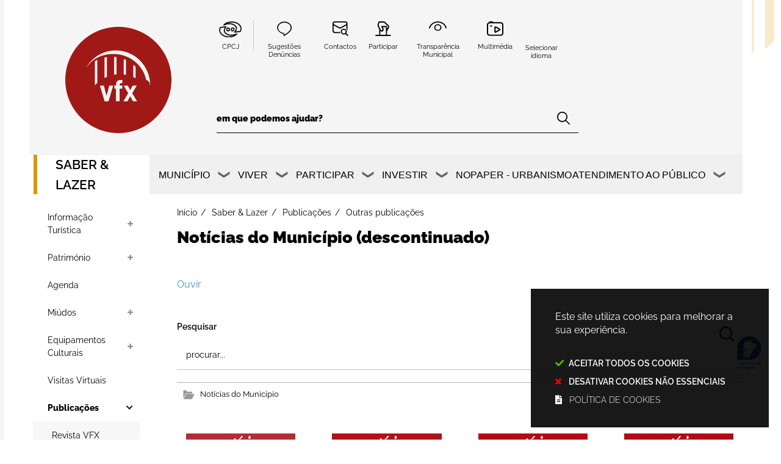

--- FILE ---
content_type: text/html; charset=utf-8
request_url: https://www.cm-vfxira.pt/saber-lazer/publicacoes/noticias-do-municipio-descontinuado?folders_list_212_folder_id=141
body_size: 69028
content:
<!DOCTYPE HTML>
<html lang="pt-PT">

<head>
  <title>Notícias do Município (descontinuado) - Município de Vila Franca de Xira</title>
        <style>
        .stickyForm{
          display:none;
        }
        #aida-mount textarea{
          height: unset !important;
          min-height: unset !important;
          max-height: unset !important;
        }
        #aida-mount button{
          padding: 0 4px;
        }
        .ReactVirtualized__Grid {
          padding-top: 4px;
        }
      </style>
<link rel="stylesheet" type="text/css" href="/assets/wm-citizen/stylesheets/frontoffice/smile-citizen-2-22dbf9ba61.min.css" media="all">
<link rel="stylesheet" type="text/css" href="/assets/wm-smile/stylesheets/frontoffice/mandatory-781cb89d64.min.css" media="all"><link rel="stylesheet" type="text/css" href="/assets/wm-smile/stylesheets/frontoffice/mega_search-5857620c5d.min.css" media="all">
<link rel="stylesheet" type="text/css" href="/assets/cmvfxira/cm_vfxira/stylesheets/widget_styles/horizontal_menu_2390-3daae06ba1.min.css" media="all">
<link rel="stylesheet" type="text/css" href="/assets/wm-smile/stylesheets/frontoffice/widgets/horizontal_menu-1d52b1d89a.min.css" media="all">

        <script src="/assets/wm-smile/javascripts/frontoffice/focus-trap-3417ad0395.min.js"></script>
<meta name="csrf-param" content="authenticity_token" />
<meta name="csrf-token" content="Dp6YLqx4/6sECIu/1MxVa74uvvkjmjzwg3nIUZ8Z2h8t+9drE+fiXogeJrI1+ToAQJrbbrT2Rm8zklwlDWpymg==" />
  <script src="/assets/wm-smile/javascripts/vendor/smile-frontoffice-4d347401ab.vendor.js"></script>  <script src="/assets/wm-smile/javascripts/frontoffice/smile-fcaf307b9d.min.js"></script>
<script src="/assets/wm-smile/javascripts/frontoffice/mega-search-a15c2c51d2.min.js"></script>
<script src="/assets/wm-smile/javascripts/frontoffice/accessible_menu-2cf974962f.min.js"></script>
<script src="/assets/wm-smile/javascripts/frontoffice/widgets-common-3096e75f40.min.js"></script>
<script src="https://unpkg.com/react@16/umd/react.production.min.js" crossorigin="anonymous"></script>
<script src="https://unpkg.com/react-dom@16/umd/react-dom.production.min.js" crossorigin="anonymous"></script>
<script src="https://aida.wiremaze.com/aida/cdn/aida-client-ai/aida-client-ai.min.js" crossorigin="anonymous"></script>

  


  <!-------------------------------------------------------------------------------------------------------------->
  <!-- SITE ANTIGO-->
  <!-------------------------------------------------------------------------------------------------------------->

    <!-- ALTERAÇÃO NECESSARIA PARA AS CHECKBOXES DA PAGINA NOVO REGISTO DO MUNICIPE-->
    <style>
      .citizen_type_part > label,
      .citizen_type_comp > label {
        display: inline-block;
      }

      .citizen_type_part #citizen_register_1_citizen_is_company_false,
      .citizen_type_comp #citizen_register_1_citizen_is_company_true {
        width: 16px;
        display: block;
        float: left;
        height: 16px!important;
        margin-top: 19px;
        margin-right: 10px;
      }
    </style>


    <!-- Avatar LGP -->
   <script src="https://virtualsign.fra1.digitaloceanspaces.com/Build/VirtualSign.js"></script>
	
  <!-- ReadSpeaker -->
    <script src="//cdn1.readspeaker.com/script/10739/webReader/webReader.js?pids=wr" type="text/javascript"></script>
    <script type="text/javascript">
      window.rsConf = {general: {usePost: true}};
    </script>
  <!-- ReadSpeaker -->

  <!-------------------------------------------------------------------------------------------------------------->
  <!-- FONTFACE LINKS - delete the fonts that won't be used -->
  <!-------------------------------------------------------------------------------------------------------------->
  <link rel="preload" href="/assets/cmvfxira/cm_vfxira/stylesheets/fontface/raleway-regular.woff2" as="font" type="font/woff2" crossorigin>
  <link rel="preload" href="/assets/cmvfxira/cm_vfxira/stylesheets/fontface/raleway-regular.woff" as="font" type="font/woff" crossorigin>
  <link rel="preload" href="/assets/cmvfxira/cm_vfxira/stylesheets/fontface/raleway-medium.woff2" as="font" type="font/woff2" crossorigin>
  <link rel="preload" href="/assets/cmvfxira/cm_vfxira/stylesheets/fontface/raleway-medium.woff" as="font" type="font/woff" crossorigin>
  <link rel="preload" href="/assets/cmvfxira/cm_vfxira/stylesheets/fontface/raleway-bold.woff2" as="font" type="font/woff2" crossorigin>
  <link rel="preload" href="/assets/cmvfxira/cm_vfxira/stylesheets/fontface/raleway-bold.woff" as="font" type="font/woff" crossorigin>
  <link rel="preload" href="/assets/cmvfxira/cm_vfxira/stylesheets/fontface/raleway-black.woff2" as="font" type="font/woff2" crossorigin>
  <link rel="preload" href="/assets/cmvfxira/cm_vfxira/stylesheets/fontface/raleway-black.woff" as="font" type="font/woff" crossorigin>
  <link rel="preload" href="/assets/cmvfxira/cm_vfxira/stylesheets/fontface/raleway-light.woff2" as="font" type="font/woff2" crossorigin>
  <link rel="preload" href="/assets/cmvfxira/cm_vfxira/stylesheets/fontface/raleway-light.woff" as="font" type="font/woff" crossorigin>
  <link rel="preload" href="/assets/cmvfxira/cm_vfxira/stylesheets/fontface/raleway-regular-italic.woff2" as="font" type="font/woff2" crossorigin>
  <link rel="preload" href="/assets/cmvfxira/cm_vfxira/stylesheets/fontface/raleway-regular-italic.woff" as="font" type="font/woff" crossorigin>
  <link rel="preload" href="/assets/cmvfxira/cm_vfxira/stylesheets/fontface/raleway-medium-italic.woff2" as="font" type="font/woff2" crossorigin>
  <link rel="preload" href="/assets/cmvfxira/cm_vfxira/stylesheets/fontface/raleway-medium-italic.woff" as="font" type="font/woff" crossorigin>
  <link rel="preload" href="/assets/cmvfxira/cm_vfxira/stylesheets/fontface/raleway-bold-italic.woff2" as="font" type="font/woff2" crossorigin>
  <link rel="preload" href="/assets/cmvfxira/cm_vfxira/stylesheets/fontface/raleway-bold-italic.woff" as="font" type="font/woff" crossorigin>
  <link rel="preload" href="/assets/cmvfxira/cm_vfxira/stylesheets/fontface/raleway-black-italic.woff2" as="font" type="font/woff2" crossorigin>
  <link rel="preload" href="/assets/cmvfxira/cm_vfxira/stylesheets/fontface/raleway-black-italic.woff" as="font" type="font/woff" crossorigin>
  <link rel="preload" href="/assets/cmvfxira/cm_vfxira/stylesheets/fontface/icons/fontawesome-solid.woff2" as="font" type="font/woff2" crossorigin>
  <link rel="preload" href="/assets/cmvfxira/cm_vfxira/stylesheets/fontface/icons/fontawesome-solid.woff" as="font" type="font/woff" crossorigin>
  
  <!-------------------------------------------------------------------------------------------------------------->
  <!-- SCRIPTS E CALLER - other included scripts are on the bottom of this page -->
  <!-------------------------------------------------------------------------------------------------------------->
  <link rel="stylesheet" type="text/css" href="/assets/cmvfxira/cm_vfxira/stylesheets/caller-49f92db586.min.css" media="all">
  <script src="/assets/cmvfxira/cm_vfxira/javascripts/theme_utils_interior-d1df8ba42e.min.js"></script>
  <script src="/assets/cmvfxira/cm_vfxira/javascripts/theme_utils_geral-e4cbd277ad.min.js"></script>
  <script src="/assets/cmvfxira/cm_vfxira/javascripts/vendor/simpleScrollbar-03808bca29.min.js"></script><!-- Scrollbars Custom -->
  
  <!-------------------------------------------------------------------------------------------------------------->
  <!-- FAVICON / APPLE ICON -->
  <!-------------------------------------------------------------------------------------------------------------->
   <link rel="shortcut icon" href="/assets/cmvfxira/cm_vfxira/images/favicon_01.png" />
  <link rel="apple-touch-icon" href="/assets/cmvfxira/cm_vfxira/images/apple-touch-icon.png" />
  <link rel="apple-touch-icon" sizes="57x57" href="/assets/cmvfxira/cm_vfxira/images/apple-touch-icon-57x57.png" />
  <link rel="apple-touch-icon" sizes="72x72" href="/assets/cmvfxira/cm_vfxira/images/apple-touch-icon-72x72.png" />
  <link rel="apple-touch-icon" sizes="76x76" href="/assets/cmvfxira/cm_vfxira/images/apple-touch-icon-76x76.png" />
  <link rel="apple-touch-icon" sizes="114x114" href="/assets/cmvfxira/cm_vfxira/images/apple-touch-icon-114x114.png" />
  <link rel="apple-touch-icon" sizes="120x120" href="/assets/cmvfxira/cm_vfxira/images/apple-touch-icon-120x120.png" />
  <link rel="apple-touch-icon" sizes="144x144" href="/assets/cmvfxira/cm_vfxira/images/apple-touch-icon-144x144.png" />
  <link rel="apple-touch-icon" sizes="152x152" href="/assets/cmvfxira/cm_vfxira/images/apple-touch-icon-152x152.png" />

  <!-------------------------------------------------------------------------------------------------------------->
  <!-- META TAGS -->
  <!-------------------------------------------------------------------------------------------------------------->
  <meta name="viewport" content="initial-scale=1, width=device-width, maximum-scale=2, minimum-scale=1, user-scalable=yes">
  <!-- facebook share: imagens aparecerem no 1º load-->
  <meta property="og:image:width" content="450"/>
  <meta property="og:image:height" content="298"/>

  <!-------------------------------------------------------------------------------------------------------------->
  <!-- PARTILHA FACEBOOK -->
  <!-------------------------------------------------------------------------------------------------------------->
  <script>
    window.fbAsyncInit = function() {
      FB.init({
        appId      : '219146216348939',
        xfbml      : true,
        version    : 'v2.5'
      });
    };
    (function(d, s, id){
       var js, fjs = d.getElementsByTagName(s)[0];
       if (d.getElementById(id)) {return;}
       js = d.createElement(s); js.id = id;
       js.src = "https://connect.facebook.net/en_US/sdk.js";
       fjs.parentNode.insertBefore(js, fjs);
     }(document, 'script', 'facebook-jssdk'));
  </script>

  <!-- NAO APAGAR ISTO -->
  <meta name="keywords" content="">
  <style>
@media screen and (max-width:767px) {
  .zopim {
    display: none!important;
  }
}
</style>
  <link rel="canonical" href="https://www.cm-vfxira.pt/saber-lazer/publicacoes/noticias-do-municipio-descontinuado">
<link rel="image_src" href="https://www.cm-vfxira.pt/cmvfxira/uploads/page/image1/5865/pages_from_bm_49_1_600_849.png">
<meta name="wm:pagetype" content="page">
<meta name="wm:page_id" content="5865">
<meta property="og:title" content="Notícias do Município (descontinuado)">
<meta property="og:type" content="article">

<meta property="og:image" content="https://www.cm-vfxira.pt/cmvfxira/uploads/page/image1/5865/pages_from_bm_49_1_600_849.png">


<meta property="og:url" content="https://www.cm-vfxira.pt/saber-lazer/publicacoes/noticias-do-municipio-descontinuado?folders_list_212_folder_id=141">
<meta property="og:description" content="">
<meta name="twitter:card" content="summary">
<meta name="twitter:title" content="Notícias do Município (descontinuado)">
<meta name="twitter:description" content="">
<meta name="twitter:image" content="https://www.cm-vfxira.pt/cmvfxira/uploads/page/image1/5865/pages_from_bm_49_1_600_849.png">

  <!-- NAO APAGAR ISTO -->

<script src="/assets/wm-smile/javascripts/frontoffice/cookiebar/jquery-2847bae6d8.cookiebar.min.js"></script><!-- Google tag (gtag.js) -->
<script async src="https://www.googletagmanager.com/gtag/js?id=G-8CRZL7VQ4X"></script>
<script>$(window).on('accepted', checkCookieBarGoogleApi);function checkCookieBarGoogleApi(){if(jQuery.cookieBar && jQuery.cookieBar('cookies')){
  window.dataLayer = window.dataLayer || [];
  function gtag(){dataLayer.push(arguments);}
  gtag('js', new Date());

  gtag('config', 'G-8CRZL7VQ4X');
}}checkCookieBarGoogleApi()</script>
</head>

<body class="interior saberElazer">
  <div id="virtualsign"></div>
  
  <div class="loading-overlay"></div>
  
  <a href="#accessibilityMainContent" class="accessibilityElement">Passar para o Conteúdo Principal</a>

  <a href="#stickyFooter" title="voltar ao topo da página" class="cd-top">Top</a>
  
  <!-------------------------------------------------------------------------------------------------------------->
  <!-- STICKY MENU -->
  <!-------------------------------------------------------------------------------------------------------------->
  <div class="stickyMenuContainer">
  <div class="full">
    <div class="grid-container">
      <div class="grid-x grid-margin-x">
        <div class="xsmall-12 show-for-xlarge cell hidden-post">
          <div class="stickyMenu"></div>
        </div>
      </div>
    </div>
  </div>
  </div>

  <div id="stickyFooter">
    
    <!-------------------------------------------------------------------------------------------------------------->
    <!-- HEADER -->
    <!-------------------------------------------------------------------------------------------------------------->
    <header class="grid-container full">
        <div class="grid-container">
          <div class="grid-x grid-margin-x">
            <div class="mobileTools_AREA xxsmall-12 xsmall-12 small-9 medium-9 large-9 xlarge-9 xxlarge-9 grid-x hidden-post cell">  
  
<div id="html_block_448" class="widget html_block" data-id="448" data-content_type="HtmlBlock">

  <ul class="headerLinks">
  <li class="contactosLink"><a href="/municipio/contactos">Contactos</a></li>
  <li class="participarLink"><a href="/participar">Participar</a></li>
  <li class="transparenciaLink"><a href="/pages/4594">Transparência Municipal</a></li>
  <li class="videosLink"><a href="https://www.youtube.com/channel/UCCFnRB188tBnmUl5tsB5Ijw" target="blank">Vídeos</a></li>
  <li class="fotosLink"><a href="/saber-lazer/outras-sugestoes/galeria">Fotos</a></li>
  <!--<li class="idiomaLinkMobile">
<div class="googleTranslate">
<div id="google_translate_element_mobile"></div>
<script type="text/javascript">
        function googleTranslateElementInit() {
          new google.translate.TranslateElement({
            pageLanguage: 'pt',
            includedLanguages: 'pt-PT,es,en,fr,it,de,nl,ru,ja,zh-CN',
            autoDisplay: false,
            layout: google.translate.TranslateElement.InlineLayout.SIMPLE
          }, 'google_translate_element_mobile');
        }
        $(window).on('load', function(){
          var $head = $(".goog-te-menu-frame").contents().find("head");

 

          $head.append($("<link/>",
                         { rel: "stylesheet", href: "/cmvfxira/layout/googletranslate.css", type: "text/css" }
                        ));
        })
</script><script type="text/javascript" src="//translate.google.com/translate_a/element.js?cb=googleTranslateElementInit"></script>
</div>
</li>-->
</ul>


</div>

</div>
              <div class="logo_AREA xxsmall-12 xsmall-12 small-3 medium-3 large-3 xlarge-3 cell hidden-post">  
  
<div id="html_block_416" class="widget html_block" data-id="416" data-content_type="HtmlBlock">

  <a href="/"><img src="/cmvfxira/layout/cmvfxira2021/Logo_VFX.svg" title="Voltar ao início" alt="Voltar ao início" /></a>
<!--<a href="/"><img src="https://www.cm-vfxira.pt/cmvfxira/uploads/document/file/4217/Logo_VFX.svg" title="Voltar ao início" alt="Logótipo CM Vila Franca de Xira" /></a>-->

</div>

</div>
              <div class="xxsmall-12 xsmall-12 small-9 medium-9 large-9 xlarge-9 xxlarge-9  cell grid-x hidden-post">
                <div class="tools_AREA large-8 xlarge-8 cell">  
  
<div id="html_block_545" class="widget html_block" data-id="545" data-content_type="HtmlBlock">

  <ul class="headerLinks">
  <li class="cpcjLink"><a href="https://www.cm-vfxira.pt/pages/865" title="Comissão de Proteção de Crianças e Jovens">CPCJ</a></li>
  <li class="contactosLink denunciasLink"><a href="https://www.cm-vfxira.pt/pages/6663" target="_blank" title="Página Sugestões Denúncias">Sugestões Denúncias</a></li>
  <li class="contactosLink"><a href="https://www.cm-vfxira.pt/municipio/contactos" title="Nossos Contactos">Contactos</a></li>
  <li class="participarLink"><a href="https://www.cm-vfxira.pt/participar" title="Participe!">Participar</a></li>
  <li class="transparenciaLink"><a href="https://www.cm-vfxira.pt/indice-de-transparencia-municipal" title="Página Transparência Municipal">Transparência Municipal</a></li>
  <li class="multimediaLink"><a href="https://www.cm-vfxira.pt/saber-lazer/galerias-multimedia" title="Galerias de Fotos e Vídeos">Multimédia</a></li>
    <li class="idiomaLink">
    <span style="bottom:35px;">Selecionar idioma</span>
    <div class="googleTranslate">
      <div id="google_translate_element"></div>
      <script type="text/javascript">    
        var translate = null;
        function googleTranslateElementInit() {
          translate = googleTranslate = new google.translate.TranslateElement({
            pageLanguage: 'pt',
            includedLanguages: 'pt-PT,es,en,fr,it,de,nl,ru,ja,zh-CN',
            autoDisplay: false,
            layout: google.translate.TranslateElement.InlineLayout.HORIZONTAL
          }, 'google_translate_element');
          
          fixGoogleAcessibility(googleTranslate);
        }
        $(window).on('load', function(){
          var $head = $(".goog-te-menu-frame").contents().find("head");

          $head.append($("<link/>",
                         { rel: "stylesheet", href: "/cmvfxira/layout/googletranslate.css", type: "text/css" }
                        ));
        })
        
        function fixGoogleAcessibility(elem) {
        	let a = $("#goog-gt-tt .original-text");
           if (a.length > 0) {
            a.removeClass("original-text");
          	a = a[0];
          	a.innerHTML = '<span class="original-text"></span>';
            }
          
          $('img[src*="cleardot"]').prop("alt", "Google Clear Dot");
        }
      </script><script type="text/javascript" src="//translate.google.com/translate_a/element.js?cb=googleTranslateElementInit"></script>
    </div>
  </li>
</ul>

</div>

</div>
                <div class="search_AREA cell">  
  <div id="mega_search_2" class="widget mega_search" data-id="2" data-content_type="MegaSearch">
  <div class="SearchWrap xsmall-12">
    <div class="home-banner-search" id="home-banner-search">
      <div class="home-search-wrapper" id="home-search-wrapper">
        <div class="mega_pesquisa_search_form" role="search">
          <label class="sr-only-label" for="mega_pesquisa_input_2">
            Pesquisar conteúdos na plataforma inteira
          </label>
          <input id="mega_pesquisa_input_2"
            name="search"
            type="search"
            value=""
            data-detail_page_url="/resultados_pesquisa"
            class="mega_pesquisa_input"
            role="searchbox"
            placeholder="Pesquisar conteúdos na plataforma inteira">

          <label class="sr-only-label" for="mega_pesquisa_button">
            Pesquisar
          </label>
          <input id="mega_pesquisa_button" name="mega_pesquisa" type="image" src="/s.gif" alt="Pesquisar conteúdos na plataforma inteira..." class="mega_pesquisa_button search_button" aria-label="Pesquisar conteúdos na plataforma inteira">
        </div>
      </div>
    </div>
  </div>
</div>

</div>
              </div>
          </div>
        </div>
    </header>
    
    <!-------------------------------------------------------------------------------------------------------------->
    <!-- MAIN -->
    <!-------------------------------------------------------------------------------------------------------------->
    <main class="siteContents grid-container">
      <div class="grid-x grid-margin-x">
        <!-- VERTICAL MENU -->
        <nav class="verticalMenu_AREA show-for-xlarge xsmall-2 cell hidden-post">  
  <div id="vertical_menu_15" class="widget vertical_menu no-wm-idx" data-id="15" data-content_type="VerticalMenu">


      <a class='current_menu' href="/video">
        Saber &amp; Lazer
      </a>


    <ul class="depth1 " role="menu"><li class="depth1 pos_1 first has_descendants" role="none"><a href="/saber-lazer/informacao-turistica" target="_self" class="depth1 pos_1 first has_descendants" role="menuitem"><!--googleoff: all--><p style="display:none" hidden data-nosnippet aria-hidden="true" class="hidden">9595</p><!--googleon: all--><span>Informação Turística</span></a></li><li class="depth1 pos_2 has_descendants" role="none"><a href="/saber-lazer/galeria-30" target="_self" class="depth1 pos_2 has_descendants" role="menuitem"><!--googleoff: all--><p style="display:none" hidden data-nosnippet aria-hidden="true" class="hidden">767</p><!--googleon: all--><span>Património</span></a></li><li class="depth1 pos_3 " role="none"><a href="https://agenda.cm-vfxira.pt/" target="_blank" class="depth1 pos_3 " role="menuitem"><!--googleoff: all--><p style="display:none" hidden data-nosnippet aria-hidden="true" class="hidden">185</p><!--googleon: all--><span>Agenda</span></a></li><li class="depth1 pos_4 has_descendants" role="none"><a href="/saber-lazer/miudos" target="_self" class="depth1 pos_4 has_descendants" role="menuitem"><!--googleoff: all--><p style="display:none" hidden data-nosnippet aria-hidden="true" class="hidden">1347</p><!--googleon: all--><span>Miúdos</span></a></li><li class="depth1 pos_5 has_descendants" role="none"><a href="/saber-lazer/equipamentos-culturais" target="_self" class="depth1 pos_5 has_descendants" role="menuitem"><!--googleoff: all--><p style="display:none" hidden data-nosnippet aria-hidden="true" class="hidden">1220</p><!--googleon: all--><span>Equipamentos Culturais</span></a></li><li class="depth1 pos_6 " role="none"><a href="/saber-lazer/visitas-virtuais" target="_self" class="depth1 pos_6 " role="menuitem"><!--googleoff: all--><p style="display:none" hidden data-nosnippet aria-hidden="true" class="hidden">4130</p><!--googleon: all--><span>Visitas Virtuais</span></a></li><li class="depth1 pos_7 selected has_descendants" role="none"><a href="/saber-lazer/publicacoes" target="_self" class="depth1 pos_7 selected has_descendants" role="menuitem" aria-haspopup="menu" aria-expanded="false"><!--googleoff: all--><p style="display:none" hidden data-nosnippet aria-hidden="true" class="hidden">5622</p><!--googleon: all--><span>Publicações</span></a><ul class="depth2 " role="menu"><li class="depth2 pos_1 first " role="none"><a href="/saber-lazer/publicacoes/revista-vfx" target="_self" class="depth2 pos_1 first " role="menuitem"><!--googleoff: all--><p style="display:none" hidden data-nosnippet aria-hidden="true" class="hidden">5533</p><!--googleon: all--><span>Revista VFX</span></a></li><li class="depth2 pos_2 has_descendants" role="none"><a href="/saber-lazer/publicacoes/newsletters" target="_self" class="depth2 pos_2 has_descendants" role="menuitem"><!--googleoff: all--><p style="display:none" hidden data-nosnippet aria-hidden="true" class="hidden">2119</p><!--googleon: all--><span>Newsletters</span></a></li><li class="depth2 pos_3 " role="none"><a href="/saber-lazer/publicacoes/revista-festa-do-colete-encarnado" target="_self" class="depth2 pos_3 " role="menuitem"><!--googleoff: all--><p style="display:none" hidden data-nosnippet aria-hidden="true" class="hidden">5287</p><!--googleon: all--><span>Revista Festa do Colete Encarnado</span></a></li><li class="depth2 pos_4 " role="none"><a href="/saber-lazer/publicacoes/atividades-para-criancas-e-jovens" target="_self" class="depth2 pos_4 " role="menuitem"><!--googleoff: all--><p style="display:none" hidden data-nosnippet aria-hidden="true" class="hidden">6520</p><!--googleon: all--><span>Atividades para crianças e jovens</span></a></li><li class="depth2 pos_5 " role="none"><a href="/saber-lazer/publicacoes/roteiros-religiosos" target="_self" class="depth2 pos_5 " role="menuitem"><!--googleoff: all--><p style="display:none" hidden data-nosnippet aria-hidden="true" class="hidden">6211</p><!--googleon: all--><span>Roteiros Religiosos</span></a></li><li class="depth2 pos_6 " role="none"><a href="/saber-lazer/publicacoes/cira-arqueologia" target="_self" class="depth2 pos_6 " role="menuitem"><!--googleoff: all--><p style="display:none" hidden data-nosnippet aria-hidden="true" class="hidden">5127</p><!--googleon: all--><span>Cira Arqueologia</span></a></li><li class="depth2 pos_7 " role="none"><a href="/saber-lazer/publicacoes/boletim-cultural-cira-do-patrimonio-a-historia" target="_self" class="depth2 pos_7 " role="menuitem"><!--googleoff: all--><p style="display:none" hidden data-nosnippet aria-hidden="true" class="hidden">3961</p><!--googleon: all--><span>Boletim Cultural Cira - Do Património à História</span></a></li><li class="depth2 pos_8 " role="none"><a href="/saber-lazer/publicacoes/saber-mais-sobre" target="_self" class="depth2 pos_8 " role="menuitem"><!--googleoff: all--><p style="display:none" hidden data-nosnippet aria-hidden="true" class="hidden">6721</p><!--googleon: all--><span>Saber Mais Sobre...</span></a></li><li class="depth2 pos_9 last selected selected_descendant has_descendants" role="none"><a href="/saber-lazer/publicacoes/outras-publicacoes" target="_self" class="depth2 pos_9 last selected selected_descendant has_descendants" role="menuitem" aria-haspopup="menu" aria-expanded="false"><!--googleoff: all--><p style="display:none" hidden data-nosnippet aria-hidden="true" class="hidden">3919</p><!--googleon: all--><span>Outras publicações</span></a><ul class="depth3 " role="menu"><li class="depth3 pos_1 first last current-page selected" role="none"><a href="/saber-lazer/publicacoes/outras-publicacoes/noticias-do-municipio-descontinuado" target="_self" class="depth3 pos_1 first last current-page selected" role="menuitem" aria-current="page"><!--googleoff: all--><p style="display:none" hidden data-nosnippet aria-hidden="true" class="hidden">3373</p><!--googleon: all--><span>Notícias do Município (descontinuado)</span></a></li></ul></li></ul></li><li class="depth1 pos_8 last has_descendants" role="none"><a href="/saber-lazer/outras-sugestoes" target="_self" class="depth1 pos_8 last has_descendants" role="menuitem"><!--googleoff: all--><p style="display:none" hidden data-nosnippet aria-hidden="true" class="hidden">2510</p><!--googleon: all--><span>Outras Sugestões</span></a></li></ul>


</div>

</nav>
        <section class="mainContents large-12 xlarge-10 cell hidden-post">
          <!-- HORIZONTAL MENU -->
          <nav class="navContainer xxsmall-9" id="navbar">
            <div class="grid-container">
                    <div class="grid-x grid-margin-x">
                        <div class="menu_AREA xxsmall-12 cell hidden-post">
                          <button id="wm-menu-toggle-btn" class="menu-toggle" aria-label="Menu">☰ Menu</button>
                            
  <div id="horizontal_menu_10" class="widget horizontal_menu acc_horizontal_menu" data-id="10" data-content_type="HorizontalMenu">

    <ul class="depth1 acc-menu menu"><li class="menu-item dropdown depth1 pos_1 first has_descendants"><a href="/municipio" target="_self" class="menu-link">Município</a><button class="dropdown-toggle" aria-label="Município submenu" aria-expanded="false"></button><ul class="depth2 "><li class="menu-item depth2 pos_1 first "><a href="/municipio/camara-municipal" target="_self" class="menu-link">Câmara Municipal</a></li><li class="menu-item depth2 pos_2 "><a href="/municipio/assembleia-municipal" target="_self" class="menu-link">Assembleia Municipal</a></li><li class="menu-item depth2 pos_3 "><a href="/municipio/freguesias" target="_self" class="menu-link">Freguesias</a></li><li class="menu-item depth2 pos_4 "><a href="/municipio/o-concelho" target="_self" class="menu-link">O Concelho</a></li><li class="menu-item depth2 pos_5 "><a href="/municipio/projetos-cofinanciados" target="_self" class="menu-link">Projetos Cofinanciados</a></li><li class="menu-item depth2 pos_6 "><a href="/municipio/parcerias-nacionais-e-internacionais" target="_self" class="menu-link">Parcerias Nacionais e Internacionais</a></li><li class="menu-item depth2 pos_7 "><a href="/municipio/smas" target="_self" class="menu-link">SMAS</a></li><li class="menu-item depth2 pos_8 "><a href="/municipio/servico-medico-veterinario-municipal" target="_self" class="menu-link">Serviço Médico-Veterinário Municipal</a></li><li class="menu-item depth2 pos_9 last "><a href="/municipio/contactos" target="_self" class="menu-link">Contactos</a></li></ul></li><li class="menu-item dropdown depth1 pos_2 has_descendants"><a href="/viver" target="_self" class="menu-link">Viver</a><button class="dropdown-toggle" aria-label="Viver submenu" aria-expanded="false"></button><ul class="depth2 "><li class="menu-item depth2 pos_1 first "><a href="/viver/educacao" target="_self" class="menu-link">Educação</a></li><li class="menu-item depth2 pos_2 "><a href="/viver/juventude" target="_self" class="menu-link">Juventude</a></li><li class="menu-item depth2 pos_3 "><a href="/viver/coesao-social-32" target="_self" class="menu-link">Coesão Social</a></li><li class="menu-item depth2 pos_4 "><a href="/viver/ambiente" target="_self" class="menu-link">Ambiente</a></li><li class="menu-item depth2 pos_5 "><a href="/viver/cultura" target="_self" class="menu-link">Cultura</a></li><li class="menu-item depth2 pos_6 "><a href="/viver/desporto" target="_self" class="menu-link">Desporto</a></li><li class="menu-item depth2 pos_7 "><a href="/viver/obras-municipais-93" target="_self" class="menu-link">Obras Municipais</a></li><li class="menu-item depth2 pos_8 "><a href="/viver/urbanismo-e-reabilitacao-urbana" target="_self" class="menu-link">Urbanismo e Reabilitação Urbana</a></li><li class="menu-item depth2 pos_9 last "><a href="/viver/associativismo" target="_self" class="menu-link">Associativismo</a></li></ul></li><li class="menu-item dropdown depth1 pos_3 selected has_descendants"><a href="/video" target="_self" class="menu-link">Saber &amp; Lazer</a><button class="dropdown-toggle" aria-label="Saber &amp; Lazer submenu" aria-expanded="false"></button><ul class="depth2 "><li class="menu-item depth2 pos_1 first "><a href="/saber-lazer/informacao-turistica" target="_self" class="menu-link">Informação Turística</a></li><li class="menu-item depth2 pos_2 "><a href="/saber-lazer/galeria-30" target="_self" class="menu-link">Património</a></li><li class="menu-item depth2 pos_3 "><a href="https://agenda.cm-vfxira.pt/" target="_blank" class="menu-link">Agenda</a></li><li class="menu-item depth2 pos_4 "><a href="/saber-lazer/miudos" target="_self" class="menu-link">Miúdos</a></li><li class="menu-item depth2 pos_5 "><a href="/saber-lazer/equipamentos-culturais" target="_self" class="menu-link">Equipamentos Culturais</a></li><li class="menu-item depth2 pos_6 "><a href="/saber-lazer/visitas-virtuais" target="_self" class="menu-link">Visitas Virtuais</a></li><li class="menu-item depth2 pos_7 selected"><a href="/saber-lazer/publicacoes" target="_self" class="menu-link">Publicações</a></li><li class="menu-item depth2 pos_8 last "><a href="/saber-lazer/outras-sugestoes" target="_self" class="menu-link">Outras Sugestões</a></li></ul></li><li class="menu-item dropdown depth1 pos_4 has_descendants"><a href="/participar" target="_self" class="menu-link">Participar</a><button class="dropdown-toggle" aria-label="Participar submenu" aria-expanded="false"></button><ul class="depth2 "><li class="menu-item depth2 pos_1 first "><a href="/participar/sugestoes-e-denuncias" target="_self" class="menu-link">Sugestões e Denúncias</a></li><li class="menu-item depth2 pos_2 "><a href="/participar/consulta-discussao-publica" target="_self" class="menu-link">Consulta | Discussão Pública</a></li><li class="menu-item depth2 pos_3 "><a href="/fale-connosco" target="_self" class="menu-link">Fale Connosco</a></li><li class="menu-item depth2 pos_4 "><a href="/participar/recolha-de-contributos-e-opinioes-46" target="_self" class="menu-link">Recolha de Contributos e Opiniões</a></li><li class="menu-item depth2 pos_5 "><a href="/participar/inqueritos-online" target="_self" class="menu-link">Inquéritos online</a></li><li class="menu-item depth2 pos_6 "><a href="/participar/ocorrencias" target="_self" class="menu-link">Ocorrências </a></li><li class="menu-item depth2 pos_7 "><a href="http://op.cm-vfxira.pt/" target="_blank" class="menu-link">Orçamento Participativo</a></li><li class="menu-item depth2 pos_8 "><a href="/participar/agenda-21-local" target="_self" class="menu-link">Agenda 21 Local</a></li><li class="menu-item depth2 pos_9 last "><a href="/participar/voluntariado" target="_self" class="menu-link">Voluntariado</a></li></ul></li><li class="menu-item dropdown depth1 pos_5 has_descendants"><a href="/investir" target="_self" class="menu-link">Investir</a><button class="dropdown-toggle" aria-label="Investir submenu" aria-expanded="false"></button><ul class="depth2 "><li class="menu-item depth2 pos_1 first "><a href="/investir/investimento-e-economia" target="_self" class="menu-link">Investimento e Economia</a></li><li class="menu-item depth2 pos_2 last "><a href="/investir/apoio-as-atividades-economicas" target="_self" class="menu-link">Apoio às  Atividades Económicas </a></li></ul></li><li class="menu-item depth1 pos_6 "><a href="/atendimento-ao-publico/urbanismo/processos-digitais-77" target="_self" class="menu-link">NoPaper - Urbanismo</a></li><li class="menu-item dropdown depth1 pos_7 last has_descendants"><a href="/atendimento-ao-publico-65" target="_self" class="menu-link">Atendimento ao público</a><button class="dropdown-toggle" aria-label="Atendimento ao público submenu" aria-expanded="false"></button><ul class="depth2 "><li class="menu-item depth2 pos_1 first "><a href="/area-do-municipe/servicos-online" target="_self" class="menu-link">Serviços Online</a></li><li class="menu-item depth2 pos_2 "><a href="/participar/sugestoes-e-denuncias" target="_self" class="menu-link">Sugestões e Denúncias</a></li><li class="menu-item depth2 pos_3 "><a href="/atendimento-ao-publico/regulamentos" target="_self" class="menu-link">Regulamentos</a></li><li class="menu-item depth2 pos_4 "><a href="/atendimento-ao-publico/urbanismo" target="_self" class="menu-link">Urbanismo</a></li><li class="menu-item depth2 pos_5 "><a href="/atendimento-ao-publico/apoio-ao-consumidor" target="_self" class="menu-link">Apoio ao Consumidor</a></li><li class="menu-item depth2 pos_6 "><a href="/atendimento-ao-publico/contratacao-publica" target="_self" class="menu-link">Contratação Pública</a></li><li class="menu-item depth2 pos_7 "><a href="/atendimento-ao-publico/requerimentos" target="_self" class="menu-link">Requerimentos</a></li><li class="menu-item depth2 pos_8 "><a href="/atendimento-ao-publico/meios-pagamento-ao-municipio-de-vila-franca-de-xira" target="_self" class="menu-link">Meios Pagamento ao Município de Vila Franca de Xira</a></li><li class="menu-item depth2 pos_9 last "><a href="/atendimento-ao-publico/perguntas-frequentes" target="_self" class="menu-link">Perguntas Frequentes</a></li></ul></li></ul>

    <script>
      document.addEventListener("DOMContentLoaded", () => {
        const container = document.querySelector("#horizontal_menu_10");
        const menuElement = container.querySelector("ul");
        let controllerElement = document.querySelector("#wm-menu-toggle-btn");

        if (controllerElement === null) {
          const newController = document.createElement("button");
          newController.id = "wm-menu-toggle-btn";
          newController.type = "button";
          newController.className = "menu-toggle";
          newController.innerHTML = "<span>Menu</span>";
          container.appendChild(newController);
          controllerElement = newController;
        }

        window.AccessibleMenu = window.AccessibleMenu || {};
        window.AccessibleMenu.menus = window.AccessibleMenu.menus || {};

        let hoverType = window.innerWidth > 768 ? "on" : "off";

        const menu = new AccessibleMenu.TopLinkDisclosureMenu({
          menuElement,
          submenuItemSelector: ".dropdown",
          containerElement: container,
          controllerElement,
          optionalKeySupport: true,
          hoverType: hoverType,
          closeClass: "acc-hide",
          openClass: "acc-show"
        });

        controllerElement.addEventListener("accessibleMenuExpand", function() {
          document.body.style.overflow = "hidden";
        });

        controllerElement.addEventListener("accessibleMenuCollapse", function() {
          document.body.style.overflow = "";
        });
      });
    </script>
</div>


                        </div>
                    </div>
                  </div>
          </nav>
          <!-- AREA CENTRAL -->
          <div class="breadCrumb_AREA"><span class="BO-only shared"></span>  
  <div id="breadcrumb_9" class="widget breadcrumb" data-id="9" data-content_type="Breadcrumb">
  <ul>

      <li>
        <a href="/inicio">Início<img alt="_" aria-hidden="true" src="/s.gif" /></a>
      </li>


      <li>
        <a href="/video">Saber & Lazer<img alt="_" aria-hidden="true" src="/s.gif" /></a>
      </li>


      <li>
        <a href="/saber-lazer/publicacoes">Publicações<img alt="_" aria-hidden="true" src="/s.gif" /></a>
      </li>


      <li>
        <a href="/saber-lazer/publicacoes/outras-publicacoes">Outras publicações<img alt="_" aria-hidden="true" src="/s.gif" /></a>
      </li>


      <li>
        Notícias do Município (descontinuado)
      </li>
  </ul>
</div>

</div>
          <div class="central_AREA commonContent"><span class="BO-only"></span>
            <h1 class="pageTitle">Notícias do Município (descontinuado)</h1>
            <!-- Readspeaker -->
            <div class="readspeakerContainer" style="margin-top:10px;width:400px;">
              <div id="readspeaker_button1" class="rs_skip rsbtn rs_preserve">
                <a rel="nofollow" class="rsbtn_play" accesskey="L" title="Ouvir com ReadSpeaker webReader" href="//app-eu.readspeaker.com/cgi-bin/rsent?customerid=10739&amp;lang=pt_pt&amp;readclass=pageTitle,summary,text,article&amp;url=https://www.cm-vfxira.pt/saber-lazer/publicacoes/noticias-do-municipio-descontinuado?folders_list_212_folder_id=141">
                  <span class="rsbtn_left rsimg rspart"><span class="rsbtn_text"><span>Ouvir</span></span></span>
                  <span class="rsbtn_right rsimg rsplay rspart"></span>
                </a>
              </div>
            </div>
              
  <div id="folders_list_212" class="widget folders_list_with_images" data-id="212" data-content_type="FoldersList">

          <div class="search "><div class="fields"><div class="widget_form"><form id="folders_list_212_search_vhjxtbge" class="generic_search" role="search" aria-label="Pesquisar pastas e documentos" action="/saber-lazer/publicacoes/noticias-do-municipio-descontinuado?folders_list_212_folder_id=141" accept-charset="UTF-8" method="post"><input name="utf8" type="hidden" value="&#x2713;" /><input type="hidden" name="authenticity_token" value="Cq3pwKjljc4fyz3sotrwHai6J1pBr2GxhEMQ8fwukRMpyKaFF3qQO5PdkOFD7592Vg5CzdbDGy40qISFbl05lg==" /><label for="folders_list_212_all">Pesquisar</label><input type="text" name="folders_list_212_all" id="folders_list_212_all" class=" folders-list-search-field input-ajax-submit-form" autocomplete="off" placeholder="" /><span class="search_buttons"><label class="sr-only-label" for="folders_list_212_search_button">Pesquisar</label><input type="image" src="/s.gif" alt="Pesquisar" id="folders_list_212_search_button" class="search_button" /></span><input type="hidden" name="widget_id" id="widget_id_212_FoldersList_liehbwrn" value="212" /><input type="hidden" name="widget_type" id="widget_type_212_FoldersList_zxeptbmo" value="FoldersList" /><input type="hidden" name="widget_action" id="widget_action_212_FoldersList_xnotzwbl" value="search" /></form></div></div></div>

          <div class='folder_bread_crumb wm-ajax-links'>
  <ul class='folders_breadcrumb'>

    <li class='last'>Notícias do Município</li>

  </ul>
</div>




          <ul class='documents'>
    <li class="pos_1 first pdf  ">

      <a target="blank" href="/cmvfxira/uploads/document/file/4990/bm_49.pdf">
          <div class="image widget_field "><div class="widget_value"><img data-description="" alt="" src="/imgcrop/cmvfxira/uploads/document/image/4990/pages_from_bm_49_1_600_849.png" /></div></div>
        <div class="title">
          N.º 49 - NOV | DEZ '22
        </div>

</a>    </li>
    <li class="pos_2 pdf  ">

      <a target="blank" href="/cmvfxira/uploads/document/file/4896/bm_set_out2022.pdf">
          <div class="image widget_field "><div class="widget_value"><img data-description="" alt="" src="/imgcrop/cmvfxira/uploads/document/image/4896/pages_from_bm_set_out2022_min_1_600_849.png" /></div></div>
        <div class="title">
          N.º 48 - SET | OUT '22
        </div>

</a>    </li>
    <li class="pos_3 pdf  ">

      <a target="blank" href="/cmvfxira/uploads/document/file/4743/bm_47.pdf">
          <div class="image widget_field "><div class="widget_value"><img data-description="" alt="" src="/imgcrop/cmvfxira/uploads/document/image/4743/bm_47_1_600_849.png" /></div></div>
        <div class="title">
          N.º 47 - JUL | AGO '22
        </div>

</a>    </li>
    <li class="pos_4 pdf  ">

      <a target="blank" href="/cmvfxira/uploads/document/file/4318/nm_46.pdf">
          <div class="image widget_field "><div class="widget_value"><img data-description="" alt="" src="/imgcrop/cmvfxira/uploads/document/image/4318/nm_46_1_600_849.png" /></div></div>
        <div class="title">
          N.º 46 - MAI | JUN '22
        </div>

</a>    </li>
    <li class="pos_5 pdf  ">

      <a target="blank" href="/cmvfxira/uploads/document/file/4226/bm_45.pdf">
          <div class="image widget_field "><div class="widget_value"><img data-description="" alt="" src="/imgcrop/cmvfxira/uploads/document/image/4226/bm_45_1_600_849.png" /></div></div>
        <div class="title">
          N.º 45 - MAR | ABR '22
        </div>

</a>    </li>
    <li class="pos_6 pdf  ">

      <a target="blank" href="/cmvfxira/uploads/document/file/4056/bm_44.pdf">
          <div class="image widget_field "><div class="widget_value"><img data-description="" alt="" src="/imgcrop/cmvfxira/uploads/document/image/4056/bm_44_1_600_849.png" /></div></div>
        <div class="title">
          N.º 44 - NOV | DEZ '21
        </div>

</a>    </li>
    <li class="pos_7 pdf  ">

      <a target="blank" href="/cmvfxira/uploads/document/file/4016/bm43.pdf">
          <div class="image widget_field "><div class="widget_value"><img data-description="" alt="" src="/imgcrop/cmvfxira/uploads/document/image/4016/bm43_1_600_849.png" /></div></div>
        <div class="title">
          N.º 43 - SET | OUT '21
        </div>

</a>    </li>
    <li class="pos_8 pdf  ">

      <a target="blank" href="/cmvfxira/uploads/document/file/3852/bm42.pdf">
          <div class="image widget_field "><div class="widget_value"><img data-description="" alt="" src="/imgcrop/cmvfxira/uploads/document/image/3852/bm42_1_600_849.png" /></div></div>
        <div class="title">
          N.º 42 - JUL | AGO '21
        </div>

</a>    </li>
    <li class="pos_9 pdf  ">

      <a target="blank" href="/cmvfxira/uploads/document/file/3724/bm41.pdf">
          <div class="image widget_field "><div class="widget_value"><img data-description="" alt="" src="/imgcrop/cmvfxira/uploads/document/image/3724/bm_41_1_600_849.png" /></div></div>
        <div class="title">
          N.º 41 - MAI | JUN '21
        </div>

</a>    </li>
    <li class="pos_10 pdf  ">

      <a target="blank" href="/cmvfxira/uploads/document/file/3528/bm40.pdf">
          <div class="image widget_field "><div class="widget_value"><img data-description="" alt="" src="/imgcrop/cmvfxira/uploads/document/image/3528/capa_boletim_municipal_mar_abr_2021_1_600_849.png" /></div></div>
        <div class="title">
          N.º 40 - MAR | ABR '21
        </div>

</a>    </li>
    <li class="pos_11 pdf  ">

      <a target="blank" href="/cmvfxira/uploads/document/file/3211/bm39.pdf">
          <div class="image widget_field "><div class="widget_value"><img data-description="" alt="" src="/imgcrop/cmvfxira/uploads/document/image/3211/capa_notcias_municipio__1_600_849.png" /></div></div>
        <div class="title">
          N.º 39 - JAN | FEV '21
        </div>

</a>    </li>
    <li class="pos_12 pdf  ">

      <a target="blank" href="/cmvfxira/uploads/document/file/3061/bm38.pdf">
          <div class="image widget_field "><div class="widget_value"><img data-description="" alt="" src="/imgcrop/cmvfxira/uploads/document/image/3061/bm38_1_600_849.jpg" /></div></div>
        <div class="title">
          N.º 38 - NOV | DEZ '20
        </div>

</a>    </li>
    <li class="pos_13 pdf  ">

      <a target="blank" href="/cmvfxira/uploads/document/file/2782/bm37.pdf">
          <div class="image widget_field "><div class="widget_value"><img data-description="" alt="" src="/imgcrop/cmvfxira/uploads/document/image/2782/bm37_1_600_849.png" /></div></div>
        <div class="title">
          N.º 37 - SET | OUT '20
        </div>

</a>    </li>
    <li class="pos_14 pdf  ">

      <a target="blank" href="/cmvfxira/uploads/document/file/2775/bm36.pdf">
          <div class="image widget_field "><div class="widget_value"><img data-description="" alt="" src="/imgcrop/cmvfxira/uploads/document/image/2775/bm36_1_600_849.png" /></div></div>
        <div class="title">
          N.º 36 - JUL | AGO '20
        </div>

</a>    </li>
    <li class="pos_15 pdf  ">

      <a target="blank" href="/cmvfxira/uploads/document/file/2689/bm_35___maio__junho_2020.pdf">
          <div class="image widget_field "><div class="widget_value"><img data-description="" alt="" src="/imgcrop/cmvfxira/uploads/document/image/2689/bm_35_1_600_849.png" /></div></div>
        <div class="title">
          N.º 35 - MAI | JUN '20
        </div>

</a>    </li>
    <li class="pos_16 pdf  ">

      <a target="blank" href="/cmvfxira/uploads/document/file/2597/bm34.pdf">
          <div class="image widget_field "><div class="widget_value"><img data-description="" alt="" src="/imgcrop/cmvfxira/uploads/document/image/2597/bm34_1_600_849.png" /></div></div>
        <div class="title">
          N.º 34 - MAR | ABR '20
        </div>

</a>    </li>
    <li class="pos_17 pdf  ">

      <a target="blank" href="/cmvfxira/uploads/document/file/2499/boletim_municipal_jan_fev2020.pdf">
          <div class="image widget_field "><div class="widget_value"><img data-description="" alt="" src="/imgcrop/cmvfxira/uploads/document/image/2499/pages_from_boletim_municipal_jan_fev2020_1_600_849.png" /></div></div>
        <div class="title">
          N.º 33 - JAN | FEV '20
        </div>

</a>    </li>
    <li class="pos_18 pdf  ">

      <a target="blank" href="/cmvfxira/uploads/document/file/2500/bm_nov_dez_2019.pdf">
          <div class="image widget_field "><div class="widget_value"><img data-description="" alt="" src="/imgcrop/cmvfxira/uploads/document/image/2500/pages_from_bm_nov_dez_2019_1_600_849.png" /></div></div>
        <div class="title">
          N.º 32 - NOV | DEZ '19
        </div>

</a>    </li>
    <li class="pos_19 pdf  ">

      <a target="blank" href="/cmvfxira/uploads/document/file/2502/bm_set_out_2019.pdf">
          <div class="image widget_field "><div class="widget_value"><img data-description="" alt="" src="/imgcrop/cmvfxira/uploads/document/image/2502/pages_from_bm_set_out_2019_1_600_849.png" /></div></div>
        <div class="title">
          N.º 31 - SET | OUT '19
        </div>

</a>    </li>
    <li class="pos_20 pdf  ">

      <a target="blank" href="/cmvfxira/uploads/document/file/2498/bm_jul_ago_19_completo.pdf">
          <div class="image widget_field "><div class="widget_value"><img data-description="" alt="" src="/imgcrop/cmvfxira/uploads/document/image/2498/pages_from_bm_jul_ago_19_completo_1_600_849.png" /></div></div>
        <div class="title">
          N.º 30 - JUL | AGO '19
        </div>

</a>    </li>
</ul>

  <div class="pagination"><div class="previous_page disabled"><img alt="_" aria-hidden="true" src="/s.gif" /></div> <div class="current">1</div> <div><a rel="next" href="/saber-lazer/publicacoes/noticias-do-municipio-descontinuado?folder_id=141&amp;folders_list_212_folder_id=141&amp;list_of=documents&amp;page_documents=2&amp;page_folders=1">2</a></div> <div><a href="/saber-lazer/publicacoes/noticias-do-municipio-descontinuado?folder_id=141&amp;folders_list_212_folder_id=141&amp;list_of=documents&amp;page_documents=3&amp;page_folders=1">3</a></div> <div class="next_page"><a title="Próximo" rel="next" href="/saber-lazer/publicacoes/noticias-do-municipio-descontinuado?folder_id=141&amp;folders_list_212_folder_id=141&amp;list_of=documents&amp;page_documents=2&amp;page_folders=1"><img alt="_" aria-hidden="true" src="/s.gif" /></a></div></div>

</div>



          </div>
          <div class="postMenu_AREA"><span class="BO-only shared"></span>  
  <div id="vertical_menu_24" class="widget vertical_menu no-wm-idx" data-id="24" data-content_type="VerticalMenu"></div>

</div>
          <div class="bottomButtons">
            <div class="backButton">
              <a href="javascript:history.back()">Voltar</a>
            </div>
            <button class="ui facebook button">Partilhar</button>
          </div>

        </section>
        <div class="clearfix"></div>
      </div>

      <!-- LAST UPDATE DATE -->
     <!--<div class="lastUpdateDate">

<div><span class="wmPageUpdateTitle">Conteúdo atualizado em</span><span class="wmPageUpdateDate">17 de janeiro de 2026</span><span class="wmPageUpdateTime">às 00:04</span></div>
</div> -->

    </main>

  </div>
  <!--end stickyFooter -->

  <!-------------------------------------------------------------------------------------------------------------->
  <!-- FOOTER -->
  <!-------------------------------------------------------------------------------------------------------------->
  <footer>
    <div class="footerTop">
        <div class="grid-container">
          <div class="grid-x grid-margin-x">
            <div class="footerTopLeft_AREA xxsmall-12 xsmall-12 small-12 medium-12 large-12 xlarge-6 cell hidden-post">  
  
<div id="html_block_445" class="widget html_block" data-id="445" data-content_type="HtmlBlock">

  <h2 class="contactosTitulo">Câmara Municipal de Vila Franca de Xira</h2>

</div>
  
<div id="html_block_419" class="widget html_block text1 {   font-size: 10px; } text1 {   font-size: x-small; }" data-id="419" data-content_type="HtmlBlock">

  <div class="moradaContainer">
  
  <div class="morada">
    <div class="endereco">Praça Bartolomeu Dias, 9 <br>Quinta da Mina <br>2600-076 Vila Franca de Xira</div>
    <div class="telefone"><a href="tel:+351263285600">+351 263 285 600</a></div>
    <address>(Chamada para a rede fixa nacional)</address>
    <div class="email"><a href="mailto:lojadomunicipe@cm-vfxira.pt">lojadomunicipe@cm-vfxira.pt</a></div>
  </div>

  <div class="horario">
    <div>
      <div class="titulo">Horários</div>
      <div class="atendimento">Atendimento*: 2.ª a 6.ª feira, 9h00-17h30</div>
      <div class="tesouraria">Tesouraria: 2.ª a 6.ª feira, 9h00-17h00</div>
   	</div>
    <div class="maisContactos"><a href="/municipio/contactos"><span>todos os contactos</span></a></div>
  </div>

</div> <!-- /moradaContainer-->



</div>
  
<div id="html_block_488" class="widget html_block" data-id="488" data-content_type="HtmlBlock">

  <br><br><h2 class="contactosTitulo">Feriado Municipal em 2026: 14 de maio</h2>

</div>

</div>
            <div class="footerTopRight_AREA xxsmall-12 xsmall-12 small-12 medium-12 large-12 xlarge-6 cell hidden-post">  
  
<div id="html_block_420" class="widget html_block" data-id="420" data-content_type="HtmlBlock">

  <div class="app">
  <div class="titulo"><h2>App 'Vila Franca de Xira 365'</h2></div>
  <div class="texto">Disponível para sistemas Android e iOS</div>
  <a href="/municipio/camara-municipal/comunicacao/app-vila-franca-de-xira-365" class="saibaMais"><span>saiba mais</span></a>
</div>

<div class="redesSociais">
  <h2>Siga-nos!</h2>
  <ul class="socialButtons">
	  <li><a class="facebook" href="https://www.facebook.com/camaramunicipalvfx" target="_blank">Faceboook</a></li>
      <li><a class="instagram" href="https://www.instagram.com/camaramunicipalvilafrancaxira/" target="_blank">Instagram</a></li>
      <li><a class="youtube" href="https://www.youtube.com/user/cmvilafrancadexira" target="_blank">Youtube</a></li>      
  </ul>
</div>

</div>
  
<div id="html_block_421" class="widget html_block" data-id="421" data-content_type="HtmlBlock">

  <div class="linksUteis">
  <ul>
    <!--<li><a href="#">Perguntas Frequentes</a></li>-->
    <li><a href="/subscricao-de-newsletter">Newsletter</a></li>
    <li><a href="/participar/sugestoes-e-denuncias">Fale Connosco</a></li>
    <li><a href="/suporte">Suporte</a></li>
  </ul>
</div>






</div>

</div>
          </div>
        </div>
    </div>
    <div class="footerBottom linksGovernoWrap grid-container full">
        <div class="grid-container">
            <div class="grid-x grid-margin-x">
                <div class="acessibilidade xxsmall-12 large-10 cell hidden-post">
                  <div class="acessibilidade_AREA">  
  
<div id="html_block_422" class="widget html_block" data-id="422" data-content_type="HtmlBlock">

  <a class="logoReclamacoes" href="https://www.livroreclamacoes.pt/inicio" title="Livro de Reclamações Online" target="_blank">Livro de Reclamações</a>
<a href="/ficha-tecnica/acessibilidade" class="logoAcessibilidade" title="Acessibilidade do Site">Acessibilidade</a>

</div>
  
<div id="html_block_423" class="widget html_block htmlLinksUteis" data-id="423" data-content_type="HtmlBlock">

  <ul class="linksPrivacidade">
  <li><a href="/ficha-tecnica/mapa-do-site">Mapa do Site</a></li>
  <li><a href="/ficha-tecnica">Ficha Técnica</a></li>
  <li><a href="/municipio/contactos">Contactos da Autarquia e Serviços</a></li>
  <li><a href="/ficha-tecnica/acessibilidade/glossario-de-termos-complexos-ou-tecnicos-74">Glossário de Termos Complexos</a></li>
</ul>
<ul class="linksObrigatorios">
  <li><a href="/ficha-tecnica/acessibilidade">Acessibilidade</a></li>
  <li><a href="/ficha-tecnica/conformidade">Conformidade</a></li>
  <li><a href="/transparencia-municipal">Transparência e Dados Abertos</a></li>
  <li><a href="/ficha-tecnica/avisos-legais/protecao-de-dados">Proteção de Dados</a></li>
</ul>

</div>

</div>
                </div>
                <div class="poweredBy xxsmall-12 large-2 cell hidden-post">
                  <div class="poweredBy_AREA">  
  
<div id="html_block_424" class="widget html_block" data-id="424" data-content_type="HtmlBlock">

  <div class="logoWiremaze">
  <a href="http://www.wiremaze.com" target="_blank">Powered by Wiremaze</a>
</div>

</div>

</div>
                </div>
            </div>
        </div>
    </div>
  </footer>

  
  
  <!-- wireChat -->
  <section class="chatbot_AREA">  
  <div id="aida_bot_4" class="widget aida_bot" data-id="4" data-content_type="AidaBot">


    <div id="aida-mount"></div>
    <script>
      $(document).ready(function () {
        if (typeof AidaClient === "undefined") {
          return;
        }

        AidaClient.init({
          tenant: "cmvfxira",
          apiUrl: "https://aida.wiremaze.com",
          botName: "Carlos",
          imageUrl: "/thumbs/cmvfxira/uploads/aida_bot/image/4/avatar__7__1_1000_1000.png",
          slabHello: "Fale connosco",
          slabIntro: "Precisa de ajuda?",
          presentationMsg: "Olá, eu sou o Carlos e sou o assistente virtual da câmara municipal de Vila Franca de Xira. Em que posso ser útil?",
          hasFileUpload: "false" == "true",
          currentUserId: "",
          terms: '{"id":"c155731a-8eaf-4b0c-baf6-4c9ced7a1777","name":"wireChat","abstract":"Refere-se à utilização do wireChat em frontoffice","is_active":true,"current":{"id":"8677ec04-3d9b-4ba8-894c-e1484dd57b71","text":"\u003cp\u003eBem-vindo ao serviço de Chatbot da CM Vila Franca de Xira, o Carlos.\u0026nbsp;\u003c/p\u003e\r\n\u003cp\u003ePor favor, note que este chatbot utiliza tecnologia de inteligência artificial (IA) para fornecer respostas automáticas às suas perguntas e auxiliar no encaminhamento de solicitações e informações sobre os nossos serviços.\u003c/p\u003e\r\n\u003cp\u003e\u003cstrong\u003eLimitações da IA:\u003c/strong\u003e Este sistema de IA é projetado para auxiliar em questões gerais e não deve ser usado como única fonte para decisões importantes. As respostas fornecidas podem não abranger todas as nuances do seu caso específico.\u003c/p\u003e\r\n\u003cp\u003e\u003cstrong\u003ePrivacidade e Dados Pessoais: \u003c/strong\u003eNão compartilhe informações pessoais sensíveis, confidenciais ou financeiras através deste chatbot. Se precisar discutir detalhes específicos que envolvem dados pessoais, por favor, entre em contacto direto com o Município.\u003c/p\u003e\r\n\u003cp\u003e\u003cstrong\u003eAtualizações e Correções: \u003c/strong\u003eO sistema de chatbot é periodicamente atualizado para melhorar a precisão e a funcionalidade. No entanto, a CM Vila Franca de Xira não garante que as respostas sejam sempre corretas ou completas.\u003c/p\u003e\r\n\u003cp\u003e\u003cstrong\u003eNão Substitui o Atendimento Humano: \u003c/strong\u003eO chatbot é uma ferramenta de suporte e não substitui o atendimento prestado por funcionários da autarquia. Se as suas necessidades não forem adequadamente atendidas pelo chatbot, recomendamos que entre em contacto diretamente com os nossos serviços.\u003c/p\u003e\r\n\u003cp\u003eConsentimento para Uso de Dados: Ao utilizar o chatbot, concorda com o uso das suas mensagens para o aperfeiçoamento da ferramenta e melhor atendimento ao cidadão. Os dados são armazenados de forma segura durante 5 anos após o término da conversa.\u003c/p\u003e\r\n\u003cp\u003eCaso deseje saber mais sobre os seus direitos e como exercê-los, consulte a política de privacidade em: https://www.cm-vfxira.pt/avisos-legais/protecao-de-dados.\u003c/p\u003e\r\n\u003cp\u003eAgradecemos por usar o Carlos.\u003c/p\u003e","doc":"","publish_at":"2025-09-16T15:14:50.949+01:00","area_id":"c155731a-8eaf-4b0c-baf6-4c9ced7a1777","term_items":[{"id":"c5024707-5354-4dd0-a6c3-ebd8631bb81a","term_id":"8677ec04-3d9b-4ba8-894c-e1484dd57b71","title":"Consentimento de Tratamento de Dados","description":"\u003cp\u003eConsentir que os meus dados sejam utilizados para analise e operações necessárias ao bom funcionamento da plataforma;\u003c/p\u003e","is_system":true,"system_name":"aida_data_treatment_consent","created_at":"2025-09-16T15:14:50.989+01:00","updated_at":"2025-09-16T15:14:50.989+01:00"},{"id":"8098ea07-6710-4577-a9b5-d228c264bb4e","term_id":"8677ec04-3d9b-4ba8-894c-e1484dd57b71","title":"Política de Privacidade","description":"\u003cp\u003eLi e aceito a política de privacidade: https://www.cm-vfxira.pt/avisos-legais/protecao-de-dados\u0026nbsp;\u0026nbsp;\u003c/p\u003e","is_system":null,"system_name":null,"created_at":"2025-09-16T15:14:51.011+01:00","updated_at":"2025-09-16T15:14:51.011+01:00"}]}}',
          openOnFirstTime: 'false' == 'true',
          appointmentInfo: null
        });
      });
    </script>
</div>

</section>
    
    
  <!-------------------------------------------------------------------------------------------------------------->
  <!-- STICKY FORM -->
  <!-------------------------------------------------------------------------------------------------------------->
  <!--<aside class="stickyForm_AREA">
    <section class="stickyForm">
      <div class="stickyFormOpen">
        <span>fale connosco!</span>
      </div>
      <div class="form_placementContainer">
      	

      </div>
    </section>
  </aside>-->

  <!-- NAO APAGAR ISTO --> 
  
  <script>
    $(window).on('accepted', checkCookieBarGa3)
    function checkCookieBarGa3(){  
      if(jQuery.cookieBar && jQuery.cookieBar('cookies')){
        (function(i,s,o,g,r,a,m){i['GoogleAnalyticsObject']=r;i[r]=i[r]||function(){
        (i[r].q=i[r].q||[]).push(arguments)},i[r].l=1*new Date();a=s.createElement(o),
        m=s.getElementsByTagName(o)[0];a.async=1;a.src=g;m.parentNode.insertBefore(a,m)
        })(window,document,'script','https://www.google-analytics.com/analytics.js','ga');
        ga('create', 'UA-3965651-1', {
          cookieFlags: 'max-age=7200;secure;samesite=none'
        });
        ga('send', 'pageview')
      };
    }checkCookieBarGa3();
</script>
  <!-- NAO APAGAR ISTO -->
  
  <!-------------------------------------------------------------------------------------------------------------->
  <!-- SCRIPTS -->
  <!-------------------------------------------------------------------------------------------------------------->
  <script src="/assets/cmvfxira/cm_vfxira/javascripts/vendor/picturefill-aea404604a.min.js"></script><!-- contain image -->
  <script src="/assets/cmvfxira/cm_vfxira/javascripts/vendor/ofi-d15e158094.browser.min.js"></script><!-- contain image for IE -->
  <script src="/assets/cmvfxira/cm_vfxira/javascripts/vendor/responsiveTables-68f8bdb74f.min.js"></script><!-- Tabelas com scroll em mobile -->
  <script src="/assets/cmvfxira/cm_vfxira/javascripts/wire_forms-083320498e.min.js"></script><!-- Caixa de Contacto-->
   
  <!-------------------------------------------------------------------------------------------------------------->
  <!-- AVATAR VIRTUALSIGN -->
  <!-------------------------------------------------------------------------------------------------------------->
  <script>
      var config={
      //id da div onde vai ser instanciado o plugin no documento HTML.
      element_id:"virtualsign",
      //força o plugin a só trabalhar com uma língua especifica e desliga o seletor de língua existente. Os valores possíveis são: “PT”, “BR”, “CY”, “DE”, ”UK”, “SL”, “GR” e “IT”.
      lang:"PT",
      //permite esconder o botão de fechar a janela do plugin (true ou false).
      hide_close:false,
      //força o plugin a abrir assim que fizer load. (true ou false).
      autostart:false,
      //muda a cor da camisola do avatar. É representado em hexadecimal.
      shirt_color:"#b41400",
      //muda a cor de fundo do plugin. É representado em hexadecimal.
      bg_color:"#ffffff",
      //tinge o logotipo na camisola do avatar. É representado em hexadecimal. Esta operação é aditiva. Não substitui as cores do logo pela cor especificada mas sim adiciona-a às cores existentes.
      logo_tint: "#ffffff",
      //o url completo ou relativo da imagem que representa o logo que se quer na camisola do avatar. É importante que este logo esteja no domínio onde o plugin está a correr devido a limitações CORS. O URL da imagem original é https://virtualsign.s3-eu-west-1.amazonaws.com/data/logo.png.
       // logo_url:"/cmvfxira/layout/cmvfxira2021/logotipo_homepage_cmvfxira.svg",
      //esconde o botão de ligar e desligar legendas.
      hide_subtitles: false,
      //a frase que se quer que o avatar diga assim que se liga. O default é uma mensagem genérica de boas vindas. Se não se quiser nenhuma mensagem tem que se especificar uma string vazia.
      welcome_message:"Olá, sou um Avatar de Língua Gestual Portuguesa. Selecione o texto que deseja que eu apresente.",
      //esconde o ui completamente.
      hide_ui:false
    };
    var vs =new VirtualSign(config);
    vs.initialize();
  </script>

  <!-------------------------------------------------------------------------------------------------------------->
  <!-- SHARE FACEBOOK UI -->
  <!-------------------------------------------------------------------------------------------------------------->
  <script>
    $(".ui.facebook.button").click(function() {
        FB.ui({
            method: 'share',
            href: 'https://www.cm-vfxira.pt//saber-lazer/publicacoes/noticias-do-municipio-descontinuado?folders_list_212_folder_id=141',
        }, function(response){});
    })
  </script>

  <!-------------------------------------------------------------------------------------------------------------->
  <!-- SCROLL CAIXA DE CONTACTO -->
  <!-------------------------------------------------------------------------------------------------------------->
  <script>
      $(document).ready(function() {
        try {   
          resetBoxProperties();}
        catch(e)
        {
          console.log("error", e);
        }
      });
      var el = document.querySelector('.stickyForm_AREA .form_placement');
      if(el) {
        SimpleScrollbar.initEl(el);
        }
  </script>

  <!-------------------------------------------------------------------------------------------------------------->
  <!-- OBJECT FIT PARA IE -->
  <!-------------------------------------------------------------------------------------------------------------->
  <script>
   objectFitImages('img.OF-cover');
  </script>

  <!-------------------------------------------------------------------------------------------------------------->
  <!-- STICKY MENU -->
  <!-------------------------------------------------------------------------------------------------------------->
  <script>
    // Grab links from first level horizontal menu items
    var menuItems = document.querySelectorAll(".horizontal_menu ul li.depth1 > a");
    // Start a basic unordered list element
    var builtList ='<ul class="depth1">';
    // Loop through all suitable menu items
    for (var i = 0; i < menuItems.length; i++) {
      // Build upon starter template with a list item
      // Get href and names separately to build links accordingly
      var isActive = "";
        if(menuItems[i].classList.contains("selected")) {
          isActive = "selected";
        }
        builtList += '<li class="depth1 ' + isActive + '"><a class="depth1" href="' + menuItems[i].href + '"><span>' + menuItems[i].querySelector("span").innerHTML + "</span></a></li>";
    }
    // Close built element list
    builtList += "</ul>";
    // Add built element list to sticky menu container
    document.querySelector(".stickyMenu").innerHTML = builtList;
    </script>
    <!-- Disable sticky menu in backoffice -->
      <script>
      // FIXED HEADER NAV
      var stickyMenuTop = $('.menu_AREA').offset().top;
      var stickyMenu = function () {
        var scrollTop = $(window).scrollTop();
        if (scrollTop > stickyMenuTop) {
          $('.stickyMenuContainer').addClass('enabled');
        } else {
          $('.stickyMenuContainer').removeClass('enabled');
        }
      };
      stickyMenu();
      $(window).on("scroll", function () {
        stickyMenu();
      });
    </script>

  <!-------------------------------------------------------------------------------------------------------------->
  <!-- TITULO MODAL POPUP - so aparece em backoffice -->
  <!-------------------------------------------------------------------------------------------------------------->
  

  <!-------------------------------------------------------------------------------------------------------------->
  <!-- AREA CENTRAL COM ALTURA E AREAS PARTILHADAS A CINZA - so aparece em backoffice -->
  <!-------------------------------------------------------------------------------------------------------------->

  <!-------------------------------------------------------------------------------------------------------------->
  <!-- info de backoffice para área de chat -->
  <!-------------------------------------------------------------------------------------------------------------->

  <!-------------------------------------------------------------------------------------------------------------->
  <!-- WIREFORMS - necessario para que seja feito o render dos formularios -->
  <!-------------------------------------------------------------------------------------------------------------->
  

  <script>
        $(function(){
          if(jQuery.cookieBar) {
            $.cookieBar({"message":"Este site utiliza cookies para melhorar a sua experiência.","policyURL":"/pages/4588","acceptText":"Aceitar todos os cookies","policyText":"Política de cookies","declineText":"Desativar cookies não essenciais","policyButton":"0","declineButton":"0","sameColorButtons":"0","persistCookieButton":"0"})
            $("#wm-cookie-bar p, #wm-cookie-bar a").attr("tabindex",1)
            $("#wm-cookie-bar p").focus()
          }
        });
      </script></body>
</html>


--- FILE ---
content_type: text/css
request_url: https://www.cm-vfxira.pt/assets/cmvfxira/cm_vfxira/stylesheets/widget_styles/horizontal_menu_2390-3daae06ba1.min.css
body_size: 346
content:
@media screen and (min-width:1024px){.homepage .acc_horizontal_menu .acc-menu button.dropdown-toggle{display:none!important}}@media screen and (max-width:1024px){.widget.horizontal_menu.acc_horizontal_menu .acc-menu{background-image:url(/cmvfxira/layout/cmvfxira2021/Logo_VFX.svg);box-shadow:0!important;margin-top:10px!important}}

--- FILE ---
content_type: text/css
request_url: https://www.cm-vfxira.pt/assets/cmvfxira/cm_vfxira/stylesheets/caller-49f92db586.min.css
body_size: 690310
content:
@charset "UTF-8";@-webkit-keyframes swiper-preloader-spin{to{-webkit-transform:rotate(360deg)}}@keyframes swiper-preloader-spin{to{transform:rotate(360deg)}}@keyframes element-from-bottom{0%{opacity:0}to{opacity:1}}@font-face{font-family:'fontawesome';src:url(fontface/icons/fontawesome-solid.woff2) format("woff2"),url(fontface/icons/fontawesome-solid.woff) format("woff");font-display:swap;font-weight:400;font-style:normal}@font-face{font-family:'raleway-light';src:url(fontface/raleway-light.woff2) format("woff2"),url(fontface/raleway-light.woff) format("woff");font-style:normal;font-weight:400}@font-face{font-family:'raleway';src:url(fontface/raleway-v19-latin-300italic.woff2) format("woff2"),url(fontface/raleway-v19-latin-300italic.woff) format("woff");font-style:normal;font-weight:400}@font-face{font-family:'raleway-regular';src:url(fontface/raleway-regular.woff2) format("woff2"),url(fontface/raleway-regular.woff) format("woff");font-style:normal;font-weight:400}@font-face{font-family:'raleway-regular-italic';src:url(fontface/raleway-regular-italic.woff2) format("woff2"),url(fontface/raleway-regular-italic.woff) format("woff");font-style:normal;font-weight:400}@font-face{font-family:'raleway-medium';src:url(fontface/raleway-medium.woff2) format("woff2"),url(fontface/raleway-medium.woff) format("woff");font-style:normal;font-weight:400}@font-face{font-family:'raleway-medium-italic';src:url(fontface/raleway-medium-italic.woff2) format("woff2"),url(fontface/raleway-medium-italic.woff) format("woff");font-style:normal;font-weight:400}@font-face{font-family:'raleway-bold';src:url(fontface/raleway-bold.woff2) format("woff2"),url(fontface/raleway-bold.woff) format("woff");font-style:normal;font-weight:400}@font-face{font-family:'raleway-bold';src:url(fontface/raleway-bold-italic.woff2) format("woff2"),url(fontface/raleway-bold-italic.woff) format("woff");font-style:normal;font-weight:400}@font-face{font-family:'raleway-black';src:url(fontface/raleway-black.woff2) format("woff2"),url(fontface/raleway-black.woff) format("woff");font-style:normal;font-weight:400}@font-face{font-family:'raleway-black-italic';src:url(fontface/raleway-black-italic.woff2) format("woff2"),url(fontface/raleway-black-italic.woff) format("woff");font-style:normal;font-weight:400}.links_list ul li,ul li{margin:0;padding:0;background-image:none}.citizen_businesses_map select,.citizen_issues_map .search select,.reset_field_appearance,.search_businesses select{-webkit-appearance:none;-moz-appearance:none;-ms-appearance:none;-o-appearance:none;appearance:none}select{-moz-appearance:none;-ms-appearance:none;-o-appearance:none;appearance:none}.citizen_businesses_map select::-ms-expand,.citizen_issues_map .search select::-ms-expand,.reset_field_appearance::-ms-expand,.search_businesses select::-ms-expand,select::-ms-expand{display:none}.citizen_issues_map .search select:active,.reset_field_appearance:active,select:active{outline:0}body,sub,sup{position:relative}a,body{font-weight:400}body,hr{margin:0;padding:0}body{font-style:normal;word-wrap:break-word;cursor:auto;font-family:raleway-regular,Arial,Helvetica,Sans-Serif,Arial,Helvetica,sans-serif;background:#fff;-webkit-text-size-adjust:100%;display:flex;flex-direction:column;line-height:1.6;color:#000;height:100%}.mm-vertical li.mm-opened>.mm-panel,article,aside,figcaption,figure,footer,header,li.mm-vertical.mm-opened>.mm-panel,main,nav,section{display:block}hr{box-sizing:content-box;overflow:visible;margin-top:25px!important;margin-bottom:25px!important;width:100%;height:1px;border:0;background:#d9d9d9}a{background-color:transparent;-webkit-text-decoration-skip:objects;color:#3c96c3;-webkit-transition:color .33s;transition:color .33s;text-decoration:none}a:active,a:hover{outline-width:0}sub,sup{font-size:75%;line-height:0;vertical-align:baseline}sub{bottom:-.25em}sup{top:-.5em}.commonContent .poi_search_form .widget_form form ul li.form-actions a span,.event_search_form ul li.form-actions a span,.news_search_form ul li.form-actions a span,audio,canvas,video{display:inline-block}audio:not([controls]){display:none;height:0}img{border-style:none}svg:not(:root){overflow:hidden}[type=checkbox],[type=radio]{box-sizing:border-box;padding:0}[type=number]::-webkit-inner-spin-button,[type=number]::-webkit-outer-spin-button{height:auto}legend{box-sizing:border-box;display:table;max-width:100%;padding:0;white-space:normal}template{display:none}::after,::before{box-sizing:inherit}.grid-container,.grid-container.fluid{padding-right:.9375rem;padding-left:.9375rem;margin:0 auto}.grid-container{max-width:80rem}@media (min-width:1025px) and (max-width:1366px){.grid-container{max-width:74rem}}.grid-container.fluid{max-width:100%}.grid-container.full{padding-right:0;padding-left:0;max-width:100%;margin:0 auto}.grid-x{display:-ms-flexbox;display:flex;-ms-flex-flow:row wrap;flex-flow:row wrap}.cell{min-height:0;min-width:0;width:100%}.cell.auto{-ms-flex:1 1 0;flex:1 1 0}.cell,.cell.shrink{-ms-flex:0 0 auto;flex:0 0 auto}.grid-x>.auto,.grid-x>.shrink{width:auto}.grid-x>.xxsmall-1,.grid-x>.xxsmall-10,.grid-x>.xxsmall-11,.grid-x>.xxsmall-12,.grid-x>.xxsmall-2,.grid-x>.xxsmall-3,.grid-x>.xxsmall-4,.grid-x>.xxsmall-5,.grid-x>.xxsmall-6,.grid-x>.xxsmall-7,.grid-x>.xxsmall-8,.grid-x>.xxsmall-9,.grid-x>.xxsmall-full,.grid-x>.xxsmall-shrink{-ms-flex-preferred-size:auto;flex-basis:auto}@media print,screen and (min-width:30em){.grid-x>.xsmall-1,.grid-x>.xsmall-10,.grid-x>.xsmall-11,.grid-x>.xsmall-12,.grid-x>.xsmall-2,.grid-x>.xsmall-3,.grid-x>.xsmall-4,.grid-x>.xsmall-5,.grid-x>.xsmall-6,.grid-x>.xsmall-7,.grid-x>.xsmall-8,.grid-x>.xsmall-9,.grid-x>.xsmall-full,.grid-x>.xsmall-shrink{-ms-flex-preferred-size:auto;flex-basis:auto}}@media print,screen and (min-width:37.5625em){.grid-x>.small-1,.grid-x>.small-10,.grid-x>.small-11,.grid-x>.small-12,.grid-x>.small-2,.grid-x>.small-3,.grid-x>.small-4,.grid-x>.small-5,.grid-x>.small-6,.grid-x>.small-7,.grid-x>.small-8,.grid-x>.small-9,.grid-x>.small-full,.grid-x>.small-shrink{-ms-flex-preferred-size:auto;flex-basis:auto}}@media print,screen and (min-width:48em){.grid-x>.medium-1,.grid-x>.medium-10,.grid-x>.medium-11,.grid-x>.medium-12,.grid-x>.medium-2,.grid-x>.medium-3,.grid-x>.medium-4,.grid-x>.medium-5,.grid-x>.medium-6,.grid-x>.medium-7,.grid-x>.medium-8,.grid-x>.medium-9,.grid-x>.medium-full,.grid-x>.medium-shrink{-ms-flex-preferred-size:auto;flex-basis:auto}}@media print,screen and (min-width:60.0625em){.grid-x>.large-1,.grid-x>.large-10,.grid-x>.large-11,.grid-x>.large-12,.grid-x>.large-2,.grid-x>.large-3,.grid-x>.large-4,.grid-x>.large-5,.grid-x>.large-6,.grid-x>.large-7,.grid-x>.large-8,.grid-x>.large-9,.grid-x>.large-full,.grid-x>.large-shrink{-ms-flex-preferred-size:auto;flex-basis:auto}}@media print,screen and (min-width:64.0625em){.grid-x>.xlarge-1,.grid-x>.xlarge-10,.grid-x>.xlarge-11,.grid-x>.xlarge-12,.grid-x>.xlarge-2,.grid-x>.xlarge-3,.grid-x>.xlarge-4,.grid-x>.xlarge-5,.grid-x>.xlarge-6,.grid-x>.xlarge-7,.grid-x>.xlarge-8,.grid-x>.xlarge-9,.grid-x>.xlarge-full,.grid-x>.xlarge-shrink{-ms-flex-preferred-size:auto;flex-basis:auto}}@media print,screen and (min-width:81.3125em){.grid-x>.xxlarge-1,.grid-x>.xxlarge-10,.grid-x>.xxlarge-11,.grid-x>.xxlarge-12,.grid-x>.xxlarge-2,.grid-x>.xxlarge-3,.grid-x>.xxlarge-4,.grid-x>.xxlarge-5,.grid-x>.xxlarge-6,.grid-x>.xxlarge-7,.grid-x>.xxlarge-8,.grid-x>.xxlarge-9,.grid-x>.xxlarge-full,.grid-x>.xxlarge-shrink{-ms-flex-preferred-size:auto;flex-basis:auto}}.grid-x>.xxsmall-1{width:8.33333%}.grid-x>.xxsmall-2{width:16.66667%}.grid-x>.xxsmall-3{width:25%}.grid-x>.xxsmall-4{width:33.33333%}.grid-x>.xxsmall-5{width:41.66667%}.grid-x>.xxsmall-6{width:50%}.grid-x>.xxsmall-7{width:58.33333%}.grid-x>.xxsmall-8{width:66.66667%}.grid-x>.xxsmall-9{width:75%}.grid-x>.xxsmall-10{width:83.33333%}.grid-x>.xxsmall-11{width:91.66667%}.grid-x>.xxsmall-12{width:100%}@media print,screen and (min-width:30em){.grid-x>.xsmall-auto{-ms-flex:1 1 0;flex:1 1 0;width:auto}.grid-x>.xsmall-shrink{-ms-flex:0 0 auto;flex:0 0 auto;width:auto}.grid-x>.xsmall-1{width:8.33333%}.grid-x>.xsmall-2{width:16.66667%}.grid-x>.xsmall-3{width:25%}.grid-x>.xsmall-4{width:33.33333%}.grid-x>.xsmall-5{width:41.66667%}.grid-x>.xsmall-6{width:50%}.grid-x>.xsmall-7{width:58.33333%}.grid-x>.xsmall-8{width:66.66667%}.grid-x>.xsmall-9{width:75%}.grid-x>.xsmall-10{width:83.33333%}.grid-x>.xsmall-11{width:91.66667%}.grid-x>.xsmall-12{width:100%}}@media print,screen and (min-width:37.5625em){.grid-x>.small-auto{-ms-flex:1 1 0;flex:1 1 0;width:auto}.grid-x>.small-shrink{-ms-flex:0 0 auto;flex:0 0 auto;width:auto}.grid-x>.small-1{width:8.33333%}.grid-x>.small-2{width:16.66667%}.grid-x>.small-3{width:25%}.grid-x>.small-4{width:33.33333%}.grid-x>.small-5{width:41.66667%}.grid-x>.small-6{width:50%}.grid-x>.small-7{width:58.33333%}.grid-x>.small-8{width:66.66667%}.grid-x>.small-9{width:75%}.grid-x>.small-10{width:83.33333%}.grid-x>.small-11{width:91.66667%}.grid-x>.small-12{width:100%}}@media print,screen and (min-width:48em){.grid-x>.medium-auto{-ms-flex:1 1 0;flex:1 1 0;width:auto}.grid-x>.medium-shrink{-ms-flex:0 0 auto;flex:0 0 auto;width:auto}.grid-x>.medium-1{width:8.33333%}.grid-x>.medium-2{width:16.66667%}.grid-x>.medium-3{width:25%}.grid-x>.medium-4{width:33.33333%}.grid-x>.medium-5{width:41.66667%}.grid-x>.medium-6{width:50%}.grid-x>.medium-7{width:58.33333%}.grid-x>.medium-8{width:66.66667%}.grid-x>.medium-9{width:75%}.grid-x>.medium-10{width:83.33333%}.grid-x>.medium-11{width:91.66667%}.grid-x>.medium-12{width:100%}}@media print,screen and (min-width:60.0625em){.grid-x>.large-auto{-ms-flex:1 1 0;flex:1 1 0;width:auto}.grid-x>.large-shrink{-ms-flex:0 0 auto;flex:0 0 auto;width:auto}.grid-x>.large-1{width:8.33333%}.grid-x>.large-2{width:16.66667%}.grid-x>.large-3{width:25%}.grid-x>.large-4{width:33.33333%}.grid-x>.large-5{width:41.66667%}.grid-x>.large-6{width:50%}.grid-x>.large-7{width:58.33333%}.grid-x>.large-8{width:66.66667%}.grid-x>.large-9{width:75%}.grid-x>.large-10{width:83.33333%}.grid-x>.large-11{width:91.66667%}.grid-x>.large-12{width:100%}}@media print,screen and (min-width:64.0625em){.grid-x>.xlarge-auto{-ms-flex:1 1 0;flex:1 1 0;width:auto}.grid-x>.xlarge-shrink{-ms-flex:0 0 auto;flex:0 0 auto;width:auto}.grid-x>.xlarge-1{width:8.33333%}.grid-x>.xlarge-2{width:16.66667%}.grid-x>.xlarge-3{width:25%}.grid-x>.xlarge-4{width:33.33333%}.grid-x>.xlarge-5{width:41.66667%}.grid-x>.xlarge-6{width:50%}.grid-x>.xlarge-7{width:58.33333%}.grid-x>.xlarge-8{width:66.66667%}.grid-x>.xlarge-9{width:75%}.grid-x>.xlarge-10{width:83.33333%}.grid-x>.xlarge-11{width:91.66667%}.grid-x>.xlarge-12{width:100%}}@media print,screen and (min-width:81.3125em){.grid-x>.xxlarge-auto{-ms-flex:1 1 0;flex:1 1 0;width:auto}.grid-x>.xxlarge-shrink{-ms-flex:0 0 auto;flex:0 0 auto;width:auto}.grid-x>.xxlarge-1{width:8.33333%}.grid-x>.xxlarge-2{width:16.66667%}.grid-x>.xxlarge-3{width:25%}.grid-x>.xxlarge-4{width:33.33333%}.grid-x>.xxlarge-5{width:41.66667%}.grid-x>.xxlarge-6{width:50%}.grid-x>.xxlarge-7{width:58.33333%}.grid-x>.xxlarge-8{width:66.66667%}.grid-x>.xxlarge-9{width:75%}.grid-x>.xxlarge-10{width:83.33333%}.grid-x>.xxlarge-11{width:91.66667%}.grid-x>.xxlarge-12{width:100%}}.grid-margin-x:not(.grid-x)>.cell{width:auto}.grid-margin-y:not(.grid-y)>.cell{height:auto}.grid-margin-x{margin-left:-.9375rem;margin-right:-.9375rem}.grid-margin-x>.cell{width:calc(100% - 1.875rem);margin-left:.9375rem;margin-right:.9375rem}.grid-margin-x>.auto,.grid-margin-x>.shrink{width:auto}.grid-margin-x>.xxsmall-1{width:calc(8.33333% - 1.875rem)}.grid-margin-x>.xxsmall-2{width:calc(16.66667% - 1.875rem)}.grid-margin-x>.xxsmall-3{width:calc(25% - 1.875rem)}.grid-margin-x>.xxsmall-4{width:calc(33.33333% - 1.875rem)}.grid-margin-x>.xxsmall-5{width:calc(41.66667% - 1.875rem)}.grid-margin-x>.xxsmall-6{width:calc(50% - 1.875rem)}.grid-margin-x>.xxsmall-7{width:calc(58.33333% - 1.875rem)}.grid-margin-x>.xxsmall-8{width:calc(66.66667% - 1.875rem)}.grid-margin-x>.xxsmall-9{width:calc(75% - 1.875rem)}.grid-margin-x>.xxsmall-10{width:calc(83.33333% - 1.875rem)}.grid-margin-x>.xxsmall-11{width:calc(91.66667% - 1.875rem)}.grid-margin-x>.xxsmall-12{width:calc(100% - 1.875rem)}@media print,screen and (min-width:30em){.grid-margin-x>.xsmall-auto,.grid-margin-x>.xsmall-shrink{width:auto}.grid-margin-x>.xsmall-1{width:calc(8.33333% - 1.875rem)}.grid-margin-x>.xsmall-2{width:calc(16.66667% - 1.875rem)}.grid-margin-x>.xsmall-3{width:calc(25% - 1.875rem)}.grid-margin-x>.xsmall-4{width:calc(33.33333% - 1.875rem)}.grid-margin-x>.xsmall-5{width:calc(41.66667% - 1.875rem)}.grid-margin-x>.xsmall-6{width:calc(50% - 1.875rem)}.grid-margin-x>.xsmall-7{width:calc(58.33333% - 1.875rem)}.grid-margin-x>.xsmall-8{width:calc(66.66667% - 1.875rem)}.grid-margin-x>.xsmall-9{width:calc(75% - 1.875rem)}.grid-margin-x>.xsmall-10{width:calc(83.33333% - 1.875rem)}.grid-margin-x>.xsmall-11{width:calc(91.66667% - 1.875rem)}.grid-margin-x>.xsmall-12{width:calc(100% - 1.875rem)}}@media print,screen and (min-width:37.5625em){.grid-margin-x>.small-auto,.grid-margin-x>.small-shrink{width:auto}.grid-margin-x>.small-1{width:calc(8.33333% - 1.875rem)}.grid-margin-x>.small-2{width:calc(16.66667% - 1.875rem)}.grid-margin-x>.small-3{width:calc(25% - 1.875rem)}.grid-margin-x>.small-4{width:calc(33.33333% - 1.875rem)}.grid-margin-x>.small-5{width:calc(41.66667% - 1.875rem)}.grid-margin-x>.small-6{width:calc(50% - 1.875rem)}.grid-margin-x>.small-7{width:calc(58.33333% - 1.875rem)}.grid-margin-x>.small-8{width:calc(66.66667% - 1.875rem)}.grid-margin-x>.small-9{width:calc(75% - 1.875rem)}.grid-margin-x>.small-10{width:calc(83.33333% - 1.875rem)}.grid-margin-x>.small-11{width:calc(91.66667% - 1.875rem)}.grid-margin-x>.small-12{width:calc(100% - 1.875rem)}}@media print,screen and (min-width:48em){.grid-margin-x>.medium-auto,.grid-margin-x>.medium-shrink{width:auto}.grid-margin-x>.medium-1{width:calc(8.33333% - 1.875rem)}.grid-margin-x>.medium-2{width:calc(16.66667% - 1.875rem)}.grid-margin-x>.medium-3{width:calc(25% - 1.875rem)}.grid-margin-x>.medium-4{width:calc(33.33333% - 1.875rem)}.grid-margin-x>.medium-5{width:calc(41.66667% - 1.875rem)}.grid-margin-x>.medium-6{width:calc(50% - 1.875rem)}.grid-margin-x>.medium-7{width:calc(58.33333% - 1.875rem)}.grid-margin-x>.medium-8{width:calc(66.66667% - 1.875rem)}.grid-margin-x>.medium-9{width:calc(75% - 1.875rem)}.grid-margin-x>.medium-10{width:calc(83.33333% - 1.875rem)}.grid-margin-x>.medium-11{width:calc(91.66667% - 1.875rem)}.grid-margin-x>.medium-12{width:calc(100% - 1.875rem)}}@media print,screen and (min-width:60.0625em){.grid-margin-x>.large-auto,.grid-margin-x>.large-shrink{width:auto}.grid-margin-x>.large-1{width:calc(8.33333% - 1.875rem)}.grid-margin-x>.large-2{width:calc(16.66667% - 1.875rem)}.grid-margin-x>.large-3{width:calc(25% - 1.875rem)}.grid-margin-x>.large-4{width:calc(33.33333% - 1.875rem)}.grid-margin-x>.large-5{width:calc(41.66667% - 1.875rem)}.grid-margin-x>.large-6{width:calc(50% - 1.875rem)}.grid-margin-x>.large-7{width:calc(58.33333% - 1.875rem)}.grid-margin-x>.large-8{width:calc(66.66667% - 1.875rem)}.grid-margin-x>.large-9{width:calc(75% - 1.875rem)}.grid-margin-x>.large-10{width:calc(83.33333% - 1.875rem)}.grid-margin-x>.large-11{width:calc(91.66667% - 1.875rem)}.grid-margin-x>.large-12{width:calc(100% - 1.875rem)}}@media print,screen and (min-width:64.0625em){.grid-margin-x>.xlarge-auto,.grid-margin-x>.xlarge-shrink{width:auto}.grid-margin-x>.xlarge-1{width:calc(8.33333% - 1.875rem)}.grid-margin-x>.xlarge-2{width:calc(16.66667% - 1.875rem)}.grid-margin-x>.xlarge-3{width:calc(25% - 1.875rem)}.grid-margin-x>.xlarge-4{width:calc(33.33333% - 1.875rem)}.grid-margin-x>.xlarge-5{width:calc(41.66667% - 1.875rem)}.grid-margin-x>.xlarge-6{width:calc(50% - 1.875rem)}.grid-margin-x>.xlarge-7{width:calc(58.33333% - 1.875rem)}.grid-margin-x>.xlarge-8{width:calc(66.66667% - 1.875rem)}.grid-margin-x>.xlarge-9{width:calc(75% - 1.875rem)}.grid-margin-x>.xlarge-10{width:calc(83.33333% - 1.875rem)}.grid-margin-x>.xlarge-11{width:calc(91.66667% - 1.875rem)}.grid-margin-x>.xlarge-12{width:calc(100% - 1.875rem)}}@media print,screen and (min-width:81.3125em){.grid-margin-x>.xxlarge-auto,.grid-margin-x>.xxlarge-shrink{width:auto}.grid-margin-x>.xxlarge-1{width:calc(8.33333% - 1.875rem)}.grid-margin-x>.xxlarge-2{width:calc(16.66667% - 1.875rem)}.grid-margin-x>.xxlarge-3{width:calc(25% - 1.875rem)}.grid-margin-x>.xxlarge-4{width:calc(33.33333% - 1.875rem)}.grid-margin-x>.xxlarge-5{width:calc(41.66667% - 1.875rem)}.grid-margin-x>.xxlarge-6{width:calc(50% - 1.875rem)}.grid-margin-x>.xxlarge-7{width:calc(58.33333% - 1.875rem)}.grid-margin-x>.xxlarge-8{width:calc(66.66667% - 1.875rem)}.grid-margin-x>.xxlarge-9{width:calc(75% - 1.875rem)}.grid-margin-x>.xxlarge-10{width:calc(83.33333% - 1.875rem)}.grid-margin-x>.xxlarge-11{width:calc(91.66667% - 1.875rem)}.grid-margin-x>.xxlarge-12{width:calc(100% - 1.875rem)}}.grid-padding-x .grid-padding-x{margin-right:-.9375rem;margin-left:-.9375rem}.grid-container:not(.full)>.grid-padding-x{margin-right:-.9375rem;margin-left:-.9375rem}.grid-padding-x>.cell{padding-right:.9375rem;padding-left:.9375rem}.xxsmall-up-1>.cell{width:100%}.xxsmall-up-2>.cell{width:50%}.xxsmall-up-3>.cell{width:33.33333%}.xxsmall-up-4>.cell{width:25%}.xxsmall-up-5>.cell{width:20%}.xxsmall-up-6>.cell{width:16.66667%}.xxsmall-up-7>.cell{width:14.28571%}.xxsmall-up-8>.cell{width:12.5%}@media print,screen and (min-width:30em){.xsmall-up-1>.cell{width:100%}.xsmall-up-2>.cell{width:50%}.xsmall-up-3>.cell{width:33.33333%}.xsmall-up-4>.cell{width:25%}.xsmall-up-5>.cell{width:20%}.xsmall-up-6>.cell{width:16.66667%}.xsmall-up-7>.cell{width:14.28571%}.xsmall-up-8>.cell{width:12.5%}}@media print,screen and (min-width:37.5625em){.small-up-1>.cell{width:100%}.small-up-2>.cell{width:50%}.small-up-3>.cell{width:33.33333%}.small-up-4>.cell{width:25%}.small-up-5>.cell{width:20%}.small-up-6>.cell{width:16.66667%}.small-up-7>.cell{width:14.28571%}.small-up-8>.cell{width:12.5%}}@media print,screen and (min-width:48em){.medium-up-1>.cell{width:100%}.medium-up-2>.cell{width:50%}.medium-up-3>.cell{width:33.33333%}.medium-up-4>.cell{width:25%}.medium-up-5>.cell{width:20%}.medium-up-6>.cell{width:16.66667%}.medium-up-7>.cell{width:14.28571%}.medium-up-8>.cell{width:12.5%}}@media print,screen and (min-width:60.0625em){.large-up-1>.cell{width:100%}.large-up-2>.cell{width:50%}.large-up-3>.cell{width:33.33333%}.large-up-4>.cell{width:25%}.large-up-5>.cell{width:20%}.large-up-6>.cell{width:16.66667%}.large-up-7>.cell{width:14.28571%}.large-up-8>.cell{width:12.5%}}@media print,screen and (min-width:64.0625em){.xlarge-up-1>.cell{width:100%}.xlarge-up-2>.cell{width:50%}.xlarge-up-3>.cell{width:33.33333%}.xlarge-up-4>.cell{width:25%}.xlarge-up-5>.cell{width:20%}.xlarge-up-6>.cell{width:16.66667%}.xlarge-up-7>.cell{width:14.28571%}.xlarge-up-8>.cell{width:12.5%}}@media print,screen and (min-width:81.3125em){.xxlarge-up-1>.cell{width:100%}.xxlarge-up-2>.cell{width:50%}.xxlarge-up-3>.cell{width:33.33333%}.xxlarge-up-4>.cell{width:25%}.xxlarge-up-5>.cell{width:20%}.xxlarge-up-6>.cell{width:16.66667%}.xxlarge-up-7>.cell{width:14.28571%}.xxlarge-up-8>.cell{width:12.5%}}.grid-margin-x.xxsmall-up-1>.cell{width:calc(100% - 1.875rem)}.grid-margin-x.xxsmall-up-2>.cell{width:calc(50% - 1.875rem)}.grid-margin-x.xxsmall-up-3>.cell{width:calc(33.33333% - 1.875rem)}.grid-margin-x.xxsmall-up-4>.cell{width:calc(25% - 1.875rem)}.grid-margin-x.xxsmall-up-5>.cell{width:calc(20% - 1.875rem)}.grid-margin-x.xxsmall-up-6>.cell{width:calc(16.66667% - 1.875rem)}.grid-margin-x.xxsmall-up-7>.cell{width:calc(14.28571% - 1.875rem)}.grid-margin-x.xxsmall-up-8>.cell{width:calc(12.5% - 1.875rem)}@media print,screen and (min-width:30em){.grid-margin-x.xsmall-up-1>.cell{width:calc(100% - 1.875rem)}.grid-margin-x.xsmall-up-2>.cell{width:calc(50% - 1.875rem)}.grid-margin-x.xsmall-up-3>.cell{width:calc(33.33333% - 1.875rem)}.grid-margin-x.xsmall-up-4>.cell{width:calc(25% - 1.875rem)}.grid-margin-x.xsmall-up-5>.cell{width:calc(20% - 1.875rem)}.grid-margin-x.xsmall-up-6>.cell{width:calc(16.66667% - 1.875rem)}.grid-margin-x.xsmall-up-7>.cell{width:calc(14.28571% - 1.875rem)}.grid-margin-x.xsmall-up-8>.cell{width:calc(12.5% - 1.875rem)}}@media print,screen and (min-width:37.5625em){.grid-margin-x.small-up-1>.cell{width:calc(100% - 1.875rem)}.grid-margin-x.small-up-2>.cell{width:calc(50% - 1.875rem)}.grid-margin-x.small-up-3>.cell{width:calc(33.33333% - 1.875rem)}.grid-margin-x.small-up-4>.cell{width:calc(25% - 1.875rem)}.grid-margin-x.small-up-5>.cell{width:calc(20% - 1.875rem)}.grid-margin-x.small-up-6>.cell{width:calc(16.66667% - 1.875rem)}.grid-margin-x.small-up-7>.cell{width:calc(14.28571% - 1.875rem)}.grid-margin-x.small-up-8>.cell{width:calc(12.5% - 1.875rem)}}@media print,screen and (min-width:48em){.grid-margin-x.medium-up-1>.cell{width:calc(100% - 1.875rem)}.grid-margin-x.medium-up-2>.cell{width:calc(50% - 1.875rem)}.grid-margin-x.medium-up-3>.cell{width:calc(33.33333% - 1.875rem)}.grid-margin-x.medium-up-4>.cell{width:calc(25% - 1.875rem)}.grid-margin-x.medium-up-5>.cell{width:calc(20% - 1.875rem)}.grid-margin-x.medium-up-6>.cell{width:calc(16.66667% - 1.875rem)}.grid-margin-x.medium-up-7>.cell{width:calc(14.28571% - 1.875rem)}.grid-margin-x.medium-up-8>.cell{width:calc(12.5% - 1.875rem)}}@media print,screen and (min-width:60.0625em){.grid-margin-x.large-up-1>.cell{width:calc(100% - 1.875rem)}.grid-margin-x.large-up-2>.cell{width:calc(50% - 1.875rem)}.grid-margin-x.large-up-3>.cell{width:calc(33.33333% - 1.875rem)}.grid-margin-x.large-up-4>.cell{width:calc(25% - 1.875rem)}.grid-margin-x.large-up-5>.cell{width:calc(20% - 1.875rem)}.grid-margin-x.large-up-6>.cell{width:calc(16.66667% - 1.875rem)}.grid-margin-x.large-up-7>.cell{width:calc(14.28571% - 1.875rem)}.grid-margin-x.large-up-8>.cell{width:calc(12.5% - 1.875rem)}}@media print,screen and (min-width:64.0625em){.grid-margin-x.xlarge-up-1>.cell{width:calc(100% - 1.875rem)}.grid-margin-x.xlarge-up-2>.cell{width:calc(50% - 1.875rem)}.grid-margin-x.xlarge-up-3>.cell{width:calc(33.33333% - 1.875rem)}.grid-margin-x.xlarge-up-4>.cell{width:calc(25% - 1.875rem)}.grid-margin-x.xlarge-up-5>.cell{width:calc(20% - 1.875rem)}.grid-margin-x.xlarge-up-6>.cell{width:calc(16.66667% - 1.875rem)}.grid-margin-x.xlarge-up-7>.cell{width:calc(14.28571% - 1.875rem)}.grid-margin-x.xlarge-up-8>.cell{width:calc(12.5% - 1.875rem)}}@media print,screen and (min-width:81.3125em){.grid-margin-x.xxlarge-up-1>.cell{width:calc(100% - 1.875rem)}.grid-margin-x.xxlarge-up-2>.cell{width:calc(50% - 1.875rem)}.grid-margin-x.xxlarge-up-3>.cell{width:calc(33.33333% - 1.875rem)}.grid-margin-x.xxlarge-up-4>.cell{width:calc(25% - 1.875rem)}.grid-margin-x.xxlarge-up-5>.cell{width:calc(20% - 1.875rem)}.grid-margin-x.xxlarge-up-6>.cell{width:calc(16.66667% - 1.875rem)}.grid-margin-x.xxlarge-up-7>.cell{width:calc(14.28571% - 1.875rem)}.grid-margin-x.xxlarge-up-8>.cell{width:calc(12.5% - 1.875rem)}}.grid-y{display:-ms-flexbox;display:flex;-ms-flex-flow:column nowrap;flex-flow:column nowrap}.grid-y>.cell{width:auto}.grid-y>.auto,.grid-y>.shrink{height:auto}.grid-y>.xxsmall-1,.grid-y>.xxsmall-10,.grid-y>.xxsmall-11,.grid-y>.xxsmall-12,.grid-y>.xxsmall-2,.grid-y>.xxsmall-3,.grid-y>.xxsmall-4,.grid-y>.xxsmall-5,.grid-y>.xxsmall-6,.grid-y>.xxsmall-7,.grid-y>.xxsmall-8,.grid-y>.xxsmall-9,.grid-y>.xxsmall-full,.grid-y>.xxsmall-shrink{-ms-flex-preferred-size:auto;flex-basis:auto}@media print,screen and (min-width:30em){.grid-y>.xsmall-1,.grid-y>.xsmall-10,.grid-y>.xsmall-11,.grid-y>.xsmall-12,.grid-y>.xsmall-2,.grid-y>.xsmall-3,.grid-y>.xsmall-4,.grid-y>.xsmall-5,.grid-y>.xsmall-6,.grid-y>.xsmall-7,.grid-y>.xsmall-8,.grid-y>.xsmall-9,.grid-y>.xsmall-full,.grid-y>.xsmall-shrink{-ms-flex-preferred-size:auto;flex-basis:auto}}@media print,screen and (min-width:37.5625em){.grid-y>.small-1,.grid-y>.small-10,.grid-y>.small-11,.grid-y>.small-12,.grid-y>.small-2,.grid-y>.small-3,.grid-y>.small-4,.grid-y>.small-5,.grid-y>.small-6,.grid-y>.small-7,.grid-y>.small-8,.grid-y>.small-9,.grid-y>.small-full,.grid-y>.small-shrink{-ms-flex-preferred-size:auto;flex-basis:auto}}@media print,screen and (min-width:48em){.grid-y>.medium-1,.grid-y>.medium-10,.grid-y>.medium-11,.grid-y>.medium-12,.grid-y>.medium-2,.grid-y>.medium-3,.grid-y>.medium-4,.grid-y>.medium-5,.grid-y>.medium-6,.grid-y>.medium-7,.grid-y>.medium-8,.grid-y>.medium-9,.grid-y>.medium-full,.grid-y>.medium-shrink{-ms-flex-preferred-size:auto;flex-basis:auto}}@media print,screen and (min-width:60.0625em){.grid-y>.large-1,.grid-y>.large-10,.grid-y>.large-11,.grid-y>.large-12,.grid-y>.large-2,.grid-y>.large-3,.grid-y>.large-4,.grid-y>.large-5,.grid-y>.large-6,.grid-y>.large-7,.grid-y>.large-8,.grid-y>.large-9,.grid-y>.large-full,.grid-y>.large-shrink{-ms-flex-preferred-size:auto;flex-basis:auto}}@media print,screen and (min-width:64.0625em){.grid-y>.xlarge-1,.grid-y>.xlarge-10,.grid-y>.xlarge-11,.grid-y>.xlarge-12,.grid-y>.xlarge-2,.grid-y>.xlarge-3,.grid-y>.xlarge-4,.grid-y>.xlarge-5,.grid-y>.xlarge-6,.grid-y>.xlarge-7,.grid-y>.xlarge-8,.grid-y>.xlarge-9,.grid-y>.xlarge-full,.grid-y>.xlarge-shrink{-ms-flex-preferred-size:auto;flex-basis:auto}}@media print,screen and (min-width:81.3125em){.grid-y>.xxlarge-1,.grid-y>.xxlarge-10,.grid-y>.xxlarge-11,.grid-y>.xxlarge-12,.grid-y>.xxlarge-2,.grid-y>.xxlarge-3,.grid-y>.xxlarge-4,.grid-y>.xxlarge-5,.grid-y>.xxlarge-6,.grid-y>.xxlarge-7,.grid-y>.xxlarge-8,.grid-y>.xxlarge-9,.grid-y>.xxlarge-full,.grid-y>.xxlarge-shrink{-ms-flex-preferred-size:auto;flex-basis:auto}}.grid-y>.xxsmall-1{height:8.33333%}.grid-y>.xxsmall-2{height:16.66667%}.grid-y>.xxsmall-3{height:25%}.grid-y>.xxsmall-4{height:33.33333%}.grid-y>.xxsmall-5{height:41.66667%}.grid-y>.xxsmall-6{height:50%}.grid-y>.xxsmall-7{height:58.33333%}.grid-y>.xxsmall-8{height:66.66667%}.grid-y>.xxsmall-9{height:75%}.grid-y>.xxsmall-10{height:83.33333%}.grid-y>.xxsmall-11{height:91.66667%}.commonContent .news_list ul li div.linl_block,.commonContent .related_news_list ul li div.linl_block,.grid-y>.xxsmall-12,html{height:100%}@media print,screen and (min-width:30em){.grid-y>.xsmall-auto{-ms-flex:1 1 0;flex:1 1 0;height:auto}.grid-y>.xsmall-shrink{height:auto}.grid-y>.xsmall-1{height:8.33333%}.grid-y>.xsmall-2{height:16.66667%}.grid-y>.xsmall-3{height:25%}.grid-y>.xsmall-4{height:33.33333%}.grid-y>.xsmall-5{height:41.66667%}.grid-y>.xsmall-6{height:50%}.grid-y>.xsmall-7{height:58.33333%}.grid-y>.xsmall-8{height:66.66667%}.grid-y>.xsmall-9{height:75%}.grid-y>.xsmall-10{height:83.33333%}.grid-y>.xsmall-11{height:91.66667%}.grid-y>.xsmall-12{height:100%}}@media print,screen and (min-width:37.5625em){.grid-y>.small-auto{-ms-flex:1 1 0;flex:1 1 0;height:auto}.grid-y>.small-shrink{height:auto}.grid-y>.small-1{height:8.33333%}.grid-y>.small-2{height:16.66667%}.grid-y>.small-3{height:25%}.grid-y>.small-4{height:33.33333%}.grid-y>.small-5{height:41.66667%}.grid-y>.small-6{height:50%}.grid-y>.small-7{height:58.33333%}.grid-y>.small-8{height:66.66667%}.grid-y>.small-9{height:75%}.grid-y>.small-10{height:83.33333%}.grid-y>.small-11{height:91.66667%}.grid-y>.small-12{height:100%}}@media print,screen and (min-width:48em){.grid-y>.medium-auto{-ms-flex:1 1 0;flex:1 1 0;height:auto}.grid-y>.medium-shrink{height:auto}.grid-y>.medium-1{height:8.33333%}.grid-y>.medium-2{height:16.66667%}.grid-y>.medium-3{height:25%}.grid-y>.medium-4{height:33.33333%}.grid-y>.medium-5{height:41.66667%}.grid-y>.medium-6{height:50%}.grid-y>.medium-7{height:58.33333%}.grid-y>.medium-8{height:66.66667%}.grid-y>.medium-9{height:75%}.grid-y>.medium-10{height:83.33333%}.grid-y>.medium-11{height:91.66667%}.grid-y>.medium-12{height:100%}}@media print,screen and (min-width:60.0625em){.grid-y>.large-auto{-ms-flex:1 1 0;flex:1 1 0;height:auto}.grid-y>.large-shrink{height:auto}.grid-y>.large-1{height:8.33333%}.grid-y>.large-2{height:16.66667%}.grid-y>.large-3{height:25%}.grid-y>.large-4{height:33.33333%}.grid-y>.large-5{height:41.66667%}.grid-y>.large-6{height:50%}.grid-y>.large-7{height:58.33333%}.grid-y>.large-8{height:66.66667%}.grid-y>.large-9{height:75%}.grid-y>.large-10{height:83.33333%}.grid-y>.large-11{height:91.66667%}.grid-y>.large-12{height:100%}}@media print,screen and (min-width:64.0625em){.grid-y>.xlarge-auto{-ms-flex:1 1 0;flex:1 1 0;height:auto}.grid-y>.xlarge-shrink{height:auto}.grid-y>.xlarge-1{height:8.33333%}.grid-y>.xlarge-2{height:16.66667%}.grid-y>.xlarge-3{height:25%}.grid-y>.xlarge-4{height:33.33333%}.grid-y>.xlarge-5{height:41.66667%}.grid-y>.xlarge-6{height:50%}.grid-y>.xlarge-7{height:58.33333%}.grid-y>.xlarge-8{height:66.66667%}.grid-y>.xlarge-9{height:75%}.grid-y>.xlarge-10{height:83.33333%}.grid-y>.xlarge-11{height:91.66667%}.grid-y>.xlarge-12{height:100%}}@media print,screen and (min-width:81.3125em){.grid-y>.xxlarge-auto{-ms-flex:1 1 0;flex:1 1 0;height:auto}.grid-y>.xxlarge-shrink{height:auto}.grid-y>.xxlarge-1{height:8.33333%}.grid-y>.xxlarge-2{height:16.66667%}.grid-y>.xxlarge-3{height:25%}.grid-y>.xxlarge-4{height:33.33333%}.grid-y>.xxlarge-5{height:41.66667%}.grid-y>.xxlarge-6{height:50%}.grid-y>.xxlarge-7{height:58.33333%}.grid-y>.xxlarge-8{height:66.66667%}.grid-y>.xxlarge-9{height:75%}.grid-y>.xxlarge-10{height:83.33333%}.grid-y>.xxlarge-11{height:91.66667%}.grid-y>.xxlarge-12{height:100%}}.grid-margin-y,.grid-padding-y .grid-padding-y{margin-top:-.9375rem;margin-bottom:-.9375rem}.grid-padding-y>.cell{padding-top:.9375rem;padding-bottom:.9375rem}.grid-margin-y>.small-1{height:calc(8.33333% - 1.875rem)}@media print,screen and (min-width:30em){.grid-margin-y>.xsmall-auto,.grid-margin-y>.xsmall-shrink{height:auto}.grid-margin-y>.xsmall-1{height:calc(8.33333% - 1.875rem)}.grid-margin-y>.xsmall-2{height:calc(16.66667% - 1.875rem)}.grid-margin-y>.xsmall-3{height:calc(25% - 1.875rem)}.grid-margin-y>.xsmall-4{height:calc(33.33333% - 1.875rem)}.grid-margin-y>.xsmall-5{height:calc(41.66667% - 1.875rem)}.grid-margin-y>.xsmall-6{height:calc(50% - 1.875rem)}.grid-margin-y>.xsmall-7{height:calc(58.33333% - 1.875rem)}.grid-margin-y>.xsmall-8{height:calc(66.66667% - 1.875rem)}.grid-margin-y>.xsmall-9{height:calc(75% - 1.875rem)}.grid-margin-y>.xsmall-10{height:calc(83.33333% - 1.875rem)}.grid-margin-y>.xsmall-11{height:calc(91.66667% - 1.875rem)}.grid-margin-y>.xsmall-12{height:calc(100% - 1.875rem)}}@media print,screen and (min-width:37.5625em){.grid-margin-y>.small-auto,.grid-margin-y>.small-shrink{height:auto}.grid-margin-y>.small-1{height:calc(8.33333% - 1.875rem)}.grid-margin-y>.small-2{height:calc(16.66667% - 1.875rem)}.grid-margin-y>.small-3{height:calc(25% - 1.875rem)}.grid-margin-y>.small-4{height:calc(33.33333% - 1.875rem)}.grid-margin-y>.small-5{height:calc(41.66667% - 1.875rem)}.grid-margin-y>.small-6{height:calc(50% - 1.875rem)}.grid-margin-y>.small-7{height:calc(58.33333% - 1.875rem)}.grid-margin-y>.small-8{height:calc(66.66667% - 1.875rem)}.grid-margin-y>.small-9{height:calc(75% - 1.875rem)}.grid-margin-y>.small-10{height:calc(83.33333% - 1.875rem)}.grid-margin-y>.small-11{height:calc(91.66667% - 1.875rem)}.grid-margin-y>.small-12{height:calc(100% - 1.875rem)}}@media print,screen and (min-width:48em){.grid-margin-y>.medium-auto,.grid-margin-y>.medium-shrink{height:auto}.grid-margin-y>.medium-1{height:calc(8.33333% - 1.875rem)}.grid-margin-y>.medium-2{height:calc(16.66667% - 1.875rem)}.grid-margin-y>.medium-3{height:calc(25% - 1.875rem)}.grid-margin-y>.medium-4{height:calc(33.33333% - 1.875rem)}.grid-margin-y>.medium-5{height:calc(41.66667% - 1.875rem)}.grid-margin-y>.medium-6{height:calc(50% - 1.875rem)}.grid-margin-y>.medium-7{height:calc(58.33333% - 1.875rem)}.grid-margin-y>.medium-8{height:calc(66.66667% - 1.875rem)}.grid-margin-y>.medium-9{height:calc(75% - 1.875rem)}.grid-margin-y>.medium-10{height:calc(83.33333% - 1.875rem)}.grid-margin-y>.medium-11{height:calc(91.66667% - 1.875rem)}.grid-margin-y>.medium-12{height:calc(100% - 1.875rem)}}@media print,screen and (min-width:60.0625em){.grid-margin-y>.large-auto,.grid-margin-y>.large-shrink{height:auto}.grid-margin-y>.large-1{height:calc(8.33333% - 1.875rem)}.grid-margin-y>.large-2{height:calc(16.66667% - 1.875rem)}.grid-margin-y>.large-3{height:calc(25% - 1.875rem)}.grid-margin-y>.large-4{height:calc(33.33333% - 1.875rem)}.grid-margin-y>.large-5{height:calc(41.66667% - 1.875rem)}.grid-margin-y>.large-6{height:calc(50% - 1.875rem)}.grid-margin-y>.large-7{height:calc(58.33333% - 1.875rem)}.grid-margin-y>.large-8{height:calc(66.66667% - 1.875rem)}.grid-margin-y>.large-9{height:calc(75% - 1.875rem)}.grid-margin-y>.large-10{height:calc(83.33333% - 1.875rem)}.grid-margin-y>.large-11{height:calc(91.66667% - 1.875rem)}.grid-margin-y>.large-12{height:calc(100% - 1.875rem)}}@media print,screen and (min-width:64.0625em){.grid-margin-y>.xlarge-auto,.grid-margin-y>.xlarge-shrink{height:auto}.grid-margin-y>.xlarge-1{height:calc(8.33333% - 1.875rem)}.grid-margin-y>.xlarge-2{height:calc(16.66667% - 1.875rem)}.grid-margin-y>.xlarge-3{height:calc(25% - 1.875rem)}.grid-margin-y>.xlarge-4{height:calc(33.33333% - 1.875rem)}.grid-margin-y>.xlarge-5{height:calc(41.66667% - 1.875rem)}.grid-margin-y>.xlarge-6{height:calc(50% - 1.875rem)}.grid-margin-y>.xlarge-7{height:calc(58.33333% - 1.875rem)}.grid-margin-y>.xlarge-8{height:calc(66.66667% - 1.875rem)}.grid-margin-y>.xlarge-9{height:calc(75% - 1.875rem)}.grid-margin-y>.xlarge-10{height:calc(83.33333% - 1.875rem)}.grid-margin-y>.xlarge-11{height:calc(91.66667% - 1.875rem)}.grid-margin-y>.xlarge-12{height:calc(100% - 1.875rem)}}@media print,screen and (min-width:81.3125em){.grid-margin-y>.xxlarge-auto,.grid-margin-y>.xxlarge-shrink{height:auto}.grid-margin-y>.xxlarge-1{height:calc(8.33333% - 1.875rem)}.grid-margin-y>.xxlarge-2{height:calc(16.66667% - 1.875rem)}.grid-margin-y>.xxlarge-3{height:calc(25% - 1.875rem)}.grid-margin-y>.xxlarge-4{height:calc(33.33333% - 1.875rem)}.grid-margin-y>.xxlarge-5{height:calc(41.66667% - 1.875rem)}.grid-margin-y>.xxlarge-6{height:calc(50% - 1.875rem)}.grid-margin-y>.xxlarge-7{height:calc(58.33333% - 1.875rem)}.grid-margin-y>.xxlarge-8{height:calc(66.66667% - 1.875rem)}.grid-margin-y>.xxlarge-9{height:calc(75% - 1.875rem)}.grid-margin-y>.xxlarge-10{height:calc(83.33333% - 1.875rem)}.grid-margin-y>.xxlarge-11{height:calc(91.66667% - 1.875rem)}.grid-margin-y>.xxlarge-12{height:calc(100% - 1.875rem)}}.grid-margin-y>.cell{height:calc(100% - 1.875rem);margin-top:.9375rem;margin-bottom:.9375rem}.grid-margin-y>.auto,.grid-margin-y>.shrink{height:auto}.grid-margin-y>.xxsmall-1{height:calc(8.33333% - 1.875rem)}.grid-margin-y>.xxsmall-2{height:calc(16.66667% - 1.875rem)}.grid-margin-y>.xxsmall-3{height:calc(25% - 1.875rem)}.grid-margin-y>.xxsmall-4{height:calc(33.33333% - 1.875rem)}.grid-margin-y>.xxsmall-5{height:calc(41.66667% - 1.875rem)}.grid-margin-y>.xxsmall-6{height:calc(50% - 1.875rem)}.grid-margin-y>.xxsmall-7{height:calc(58.33333% - 1.875rem)}.grid-margin-y>.xxsmall-8{height:calc(66.66667% - 1.875rem)}.grid-margin-y>.xxsmall-9{height:calc(75% - 1.875rem)}.grid-margin-y>.xxsmall-10{height:calc(83.33333% - 1.875rem)}.grid-margin-y>.xxsmall-11{height:calc(91.66667% - 1.875rem)}.grid-margin-y>.xxsmall-12{height:calc(100% - 1.875rem)}@media print,screen and (min-width:30em){.grid-margin-y>.xsmall-auto,.grid-margin-y>.xsmall-shrink{height:auto}.grid-margin-y>.xsmall-1{height:calc(8.33333% - 1.875rem)}.grid-margin-y>.xsmall-2{height:calc(16.66667% - 1.875rem)}.grid-margin-y>.xsmall-3{height:calc(25% - 1.875rem)}.grid-margin-y>.xsmall-4{height:calc(33.33333% - 1.875rem)}.grid-margin-y>.xsmall-5{height:calc(41.66667% - 1.875rem)}.grid-margin-y>.xsmall-6{height:calc(50% - 1.875rem)}.grid-margin-y>.xsmall-7{height:calc(58.33333% - 1.875rem)}.grid-margin-y>.xsmall-8{height:calc(66.66667% - 1.875rem)}.grid-margin-y>.xsmall-9{height:calc(75% - 1.875rem)}.grid-margin-y>.xsmall-10{height:calc(83.33333% - 1.875rem)}.grid-margin-y>.xsmall-11{height:calc(91.66667% - 1.875rem)}.grid-margin-y>.xsmall-12{height:calc(100% - 1.875rem)}}@media print,screen and (min-width:37.5625em){.grid-margin-y>.small-auto,.grid-margin-y>.small-shrink{height:auto}.grid-margin-y>.small-1{height:calc(8.33333% - 1.875rem)}.grid-margin-y>.small-2{height:calc(16.66667% - 1.875rem)}.grid-margin-y>.small-3{height:calc(25% - 1.875rem)}.grid-margin-y>.small-4{height:calc(33.33333% - 1.875rem)}.grid-margin-y>.small-5{height:calc(41.66667% - 1.875rem)}.grid-margin-y>.small-6{height:calc(50% - 1.875rem)}.grid-margin-y>.small-7{height:calc(58.33333% - 1.875rem)}.grid-margin-y>.small-8{height:calc(66.66667% - 1.875rem)}.grid-margin-y>.small-9{height:calc(75% - 1.875rem)}.grid-margin-y>.small-10{height:calc(83.33333% - 1.875rem)}.grid-margin-y>.small-11{height:calc(91.66667% - 1.875rem)}.grid-margin-y>.small-12{height:calc(100% - 1.875rem)}}@media print,screen and (min-width:48em){.grid-margin-y>.medium-auto,.grid-margin-y>.medium-shrink{height:auto}.grid-margin-y>.medium-1{height:calc(8.33333% - 1.875rem)}.grid-margin-y>.medium-2{height:calc(16.66667% - 1.875rem)}.grid-margin-y>.medium-3{height:calc(25% - 1.875rem)}.grid-margin-y>.medium-4{height:calc(33.33333% - 1.875rem)}.grid-margin-y>.medium-5{height:calc(41.66667% - 1.875rem)}.grid-margin-y>.medium-6{height:calc(50% - 1.875rem)}.grid-margin-y>.medium-7{height:calc(58.33333% - 1.875rem)}.grid-margin-y>.medium-8{height:calc(66.66667% - 1.875rem)}.grid-margin-y>.medium-9{height:calc(75% - 1.875rem)}.grid-margin-y>.medium-10{height:calc(83.33333% - 1.875rem)}.grid-margin-y>.medium-11{height:calc(91.66667% - 1.875rem)}.grid-margin-y>.medium-12{height:calc(100% - 1.875rem)}}@media print,screen and (min-width:60.0625em){.grid-margin-y>.large-auto,.grid-margin-y>.large-shrink{height:auto}.grid-margin-y>.large-1{height:calc(8.33333% - 1.875rem)}.grid-margin-y>.large-2{height:calc(16.66667% - 1.875rem)}.grid-margin-y>.large-3{height:calc(25% - 1.875rem)}.grid-margin-y>.large-4{height:calc(33.33333% - 1.875rem)}.grid-margin-y>.large-5{height:calc(41.66667% - 1.875rem)}.grid-margin-y>.large-6{height:calc(50% - 1.875rem)}.grid-margin-y>.large-7{height:calc(58.33333% - 1.875rem)}.grid-margin-y>.large-8{height:calc(66.66667% - 1.875rem)}.grid-margin-y>.large-9{height:calc(75% - 1.875rem)}.grid-margin-y>.large-10{height:calc(83.33333% - 1.875rem)}.grid-margin-y>.large-11{height:calc(91.66667% - 1.875rem)}.grid-margin-y>.large-12{height:calc(100% - 1.875rem)}}@media print,screen and (min-width:64.0625em){.grid-margin-y>.xlarge-auto,.grid-margin-y>.xlarge-shrink{height:auto}.grid-margin-y>.xlarge-1{height:calc(8.33333% - 1.875rem)}.grid-margin-y>.xlarge-2{height:calc(16.66667% - 1.875rem)}.grid-margin-y>.xlarge-3{height:calc(25% - 1.875rem)}.grid-margin-y>.xlarge-4{height:calc(33.33333% - 1.875rem)}.grid-margin-y>.xlarge-5{height:calc(41.66667% - 1.875rem)}.grid-margin-y>.xlarge-6{height:calc(50% - 1.875rem)}.grid-margin-y>.xlarge-7{height:calc(58.33333% - 1.875rem)}.grid-margin-y>.xlarge-8{height:calc(66.66667% - 1.875rem)}.grid-margin-y>.xlarge-9{height:calc(75% - 1.875rem)}.grid-margin-y>.xlarge-10{height:calc(83.33333% - 1.875rem)}.grid-margin-y>.xlarge-11{height:calc(91.66667% - 1.875rem)}.grid-margin-y>.xlarge-12{height:calc(100% - 1.875rem)}}@media print,screen and (min-width:81.3125em){.grid-margin-y>.xxlarge-auto,.grid-margin-y>.xxlarge-shrink{height:auto}.grid-margin-y>.xxlarge-1{height:calc(8.33333% - 1.875rem)}.grid-margin-y>.xxlarge-2{height:calc(16.66667% - 1.875rem)}.grid-margin-y>.xxlarge-3{height:calc(25% - 1.875rem)}.grid-margin-y>.xxlarge-4{height:calc(33.33333% - 1.875rem)}.grid-margin-y>.xxlarge-5{height:calc(41.66667% - 1.875rem)}.grid-margin-y>.xxlarge-6{height:calc(50% - 1.875rem)}.grid-margin-y>.xxlarge-7{height:calc(58.33333% - 1.875rem)}.grid-margin-y>.xxlarge-8{height:calc(66.66667% - 1.875rem)}.grid-margin-y>.xxlarge-9{height:calc(75% - 1.875rem)}.grid-margin-y>.xxlarge-10{height:calc(83.33333% - 1.875rem)}.grid-margin-y>.xxlarge-11{height:calc(91.66667% - 1.875rem)}.grid-margin-y>.xxlarge-12{height:calc(100% - 1.875rem)}}.align-right{-ms-flex-pack:end;justify-content:flex-end}.align-center{-ms-flex-pack:center;justify-content:center}.align-justify{-ms-flex-pack:justify;justify-content:space-between}.align-spaced{-ms-flex-pack:distribute;justify-content:space-around}.align-top{-ms-flex-align:start;align-items:flex-start}.align-self-top{-ms-flex-item-align:start;align-self:flex-start}.align-bottom{-ms-flex-align:end;align-items:flex-end}.align-self-bottom{-ms-flex-item-align:end;align-self:flex-end}.align-middle{-ms-flex-align:center;align-items:center}.align-self-middle{-ms-flex-item-align:center;-ms-grid-row-align:center;align-self:center}.align-stretch{-ms-flex-align:stretch;align-items:stretch}.align-self-stretch{-ms-flex-item-align:stretch;-ms-grid-row-align:stretch;align-self:stretch}.align-center-middle{-ms-flex-pack:center;justify-content:center;-ms-flex-align:center;align-items:center;-ms-flex-line-pack:center;align-content:center}[hidden]{display:none}.is-visible{display:block!important}.hide,.is-hidden{display:none!important}.invisible,a div.linl_hidden{visibility:hidden}@media screen and (min-width:0em) and (max-width:29.9375em){.hide-for-xxsmall-only{display:none!important}}@media screen and (max-width:0em),screen and (min-width:30em){.show-for-xxsmall-only{display:none!important}}@media screen and (max-width:29.9375em){.show-for-xsmall{display:none!important}}@media screen and (min-width:30em) and (max-width:37.5em){.hide-for-xsmall-only{display:none!important}}@media screen and (max-width:29.9375em),screen and (min-width:37.5625em){.show-for-xsmall-only{display:none!important}}@media screen and (min-width:30em){.hide-for-xsmall{display:none!important}}@media screen and (max-width:37.5em){.show-for-small{display:none!important}}@media screen and (min-width:37.5625em) and (max-width:47.9375em){.hide-for-small-only{display:none!important}}@media screen and (max-width:37.5em),screen and (min-width:48em){.show-for-small-only{display:none!important}}@media screen and (min-width:37.5625em){.hide-for-small{display:none!important}}@media screen and (max-width:47.9375em){.commonContent .announcements_list ul li div.linl_inner .summary,.commonContent .executives_list ul>div li div.linl_inner .party,.commonContent .executives_list ul>div li>div .party,.commonContent .pois_list ul li div.linl_inner .address,.commonContent .pois_list ul li>div .address,.commonContent .related_pois_list ul li div.linl_inner .address,.commonContent .related_pois_list ul li>div .address,.folders_list ul.documents li .description,.folders_list ul.folders li .description,.folders_list_with_images ul.documents li .description,.folders_list_with_images ul.folders li .description,.show-for-medium{display:none!important}}@media screen and (min-width:48em) and (max-width:60em){.hide-for-medium-only{display:none!important}}@media screen and (max-width:47.9375em),screen and (min-width:60.0625em){.show-for-medium-only{display:none!important}}@media screen and (min-width:48em){.hide-for-medium{display:none!important}}@media screen and (max-width:60em){.show-for-large{display:none!important}}@media screen and (min-width:60.0625em) and (max-width:64em){.hide-for-large-only{display:none!important}}@media screen and (max-width:60em),screen and (min-width:64.0625em){.show-for-large-only{display:none!important}}@media screen and (min-width:60.0625em){.hide-for-large{display:none!important}}@media screen and (max-width:64em){.show-for-xlarge{display:none!important}}@media screen and (min-width:64.0625em) and (max-width:85.25em){.hide-for-xlarge-only{display:none!important}}@media screen and (max-width:64.0625em),screen and (min-width:81.3125em){.show-for-xlarge-only{display:none!important}}@media screen and (min-width:64.0625em){.hide-for-xlarge{display:none!important}}@media screen and (max-width:81.25em){.show-for-xxlarge,.show-for-xxlarge-only{display:none!important}}@media screen and (min-width:81.3125em){.hide-for-xxlarge,.hide-for-xxlarge-only{display:none!important}}.wm-columns{padding-left:15px;padding-right:15px;width:100%;float:left}@media screen and (min-width:48em){.wm-columns{padding-left:20px;padding-right:20px}}.wm-xxsmall-1{width:8.33333%}.wm-xxsmall-2{width:16.66667%}.wm-xxsmall-3{width:25%}.wm-xxsmall-4{width:33.33333%}.wm-xxsmall-5{width:41.66667%}.wm-xxsmall-6{width:50%}.wm-xxsmall-7{width:58.33333%}.wm-xxsmall-8{width:66.66667%}.wm-xxsmall-9{width:75%}.wm-xxsmall-10{width:83.33333%}.wm-xxsmall-11{width:91.66667%}.wm-xxsmall-12{width:100%}@media print,screen and (min-width:30em){.wm-xsmall-1{width:8.33333%}.wm-xsmall-2{width:16.66667%}.wm-xsmall-3{width:25%}.wm-xsmall-4{width:33.33333%}.wm-xsmall-5{width:41.66667%}.wm-xsmall-6{width:50%}.wm-xsmall-7{width:58.33333%}.wm-xsmall-8{width:66.66667%}.wm-xsmall-9{width:75%}.wm-xsmall-10{width:83.33333%}.wm-xsmall-11{width:91.66667%}.SearchWrap .home-wmfaqs-search-results-header .home-wmfaqs-search-results ul.site-help-link-list li.site-help-link .title img.image_left,.commonContent .faqs_list>ul>li .question img.image_left,.commonContent .site_help_links_list .site-help-link .title img.image_left,.wm-xsmall-12{width:100%}}@media print,screen and (min-width:37.5625em){.wm-small-1{width:8.33333%}.wm-small-2{width:16.66667%}.wm-small-3{width:25%}.SearchWrap .home-wmfaqs-search-results-header .home-wmfaqs-search-results ul.site-help-link-list li.site-help-link .title img.image_left,.commonContent .faqs_list>ul>li .question img.image_left,.commonContent .site_help_links_list .site-help-link .title img.image_left,.wm-small-4{width:33.33333%}.wm-small-5{width:41.66667%}.wm-small-6{width:50%}.wm-small-7{width:58.33333%}.wm-small-8{width:66.66667%}.wm-small-9{width:75%}.wm-small-10{width:83.33333%}.wm-small-11{width:91.66667%}.wm-small-12{width:100%}}@media print,screen and (min-width:48em){.wm-medium-1{width:8.33333%}.wm-medium-2{width:16.66667%}.SearchWrap .home-wmfaqs-search-results-header .home-wmfaqs-search-results ul.site-help-link-list li.site-help-link .title img.image_left,.commonContent .faqs_list>ul>li .question img.image_left,.commonContent .site_help_links_list .site-help-link .title img.image_left,.wm-medium-3{width:25%}.wm-medium-4{width:33.33333%}.wm-medium-5{width:41.66667%}.wm-medium-6{width:50%}.wm-medium-7{width:58.33333%}.wm-medium-8{width:66.66667%}.wm-medium-9{width:75%}.wm-medium-10{width:83.33333%}.wm-medium-11{width:91.66667%}.wm-medium-12{width:100%}}@media print,screen and (min-width:60.0625em){.wm-large-1{width:8.33333%}.wm-large-2{width:16.66667%}.SearchWrap .home-wmfaqs-search-results-header .home-wmfaqs-search-results ul.site-help-link-list li.site-help-link .title img.image_left,.commonContent .faqs_list>ul>li .question img.image_left,.commonContent .site_help_links_list .site-help-link .title img.image_left,.wm-large-3{width:25%}.wm-large-4{width:33.33333%}.wm-large-5{width:41.66667%}.wm-large-6{width:50%}.wm-large-7{width:58.33333%}.wm-large-8{width:66.66667%}.wm-large-9{width:75%}.wm-large-10{width:83.33333%}.wm-large-11{width:91.66667%}.wm-large-12{width:100%}}@media print,screen and (min-width:64.0625em){.wm-xlarge-1{width:8.33333%}.wm-xlarge-2{width:16.66667%}.wm-xlarge-3{width:25%}.wm-xlarge-4{width:33.33333%}.wm-xlarge-5{width:41.66667%}.wm-xlarge-6{width:50%}.wm-xlarge-7{width:58.33333%}.wm-xlarge-8{width:66.66667%}.wm-xlarge-9{width:75%}.wm-xlarge-10{width:83.33333%}.wm-xlarge-11{width:91.66667%}.wm-xlarge-12{width:100%}}@media print,screen and (min-width:81.3125em){.wm-xxlarge-1{width:8.33333%}.wm-xxlarge-2{width:16.66667%}.wm-xxlarge-3{width:25%}.wm-xxlarge-4{width:33.33333%}.wm-xxlarge-5{width:41.66667%}.wm-xxlarge-6{width:50%}.wm-xxlarge-7{width:58.33333%}.wm-xxlarge-8{width:66.66667%}.wm-xxlarge-9{width:75%}.wm-xxlarge-10{width:83.33333%}.wm-xxlarge-11{width:91.66667%}.wm-xxlarge-12{width:100%}}#cookie-bar,#cookie-bar .cb-enable{font-family:raleway-medium,Arial,Helvetica,Sans-Serif;line-height:40px}#cookie-bar{background:rgba(0,0,0,.8);color:#fff;text-align:left;position:fixed;bottom:0;left:0;width:calc(100% - 40px);max-width:390px;z-index:9999!important;padding:20px 25px;margin:20px;font-size:.9rem}#cookie-bar.fixed.bottom{bottom:0;top:auto}#cookie-bar p{margin:0;font-size:.875rem;line-height:1.5rem;text-transform:uppercase;display:block}#cookie-bar a{color:#fff;display:inline-block;border-radius:3px;text-decoration:none}#cookie-bar .cb-enable{background:0 0;font-size:.75rem;width:100%;margin-top:20px;-webkit-transition:opacity .33s;transition:opacity .33s}#cookie-bar .cb-enable:before{content:'\f00c';font-family:fontawesome;margin-right:5px}@media screen and (min-width:500px){#cookie-bar .cb-enable{float:right;margin-top:39px;max-width:50%;text-align:right}}#cookie-bar .cb-enable:hover{opacity:.7}#cookie-bar .cb-disable,#cookie-bar .cb-policy{background:0 0;opacity:.7;-webkit-transition:opacity .33s;transition:opacity .33s}#cookie-bar .cb-disable:hover,#cookie-bar .cb-policy:hover{opacity:.5}#cookie-bar .cb-policy{font-family:raleway-medium,Arial,Helvetica,Sans-Serif;line-height:40px;float:left;font-size:.75rem}@media screen and (min-width:500px){#cookie-bar .cb-policy{margin-top:15px}}.mm-hidden{display:none!important}.mm-wrapper,html.mm-opened{overflow-x:hidden;position:relative}.mm-menu,.mm-panels,.mm-panels>.mm-panel{background:inherit;box-sizing:border-box;margin:0;position:absolute;left:0;right:0;bottom:0;z-index:0}.mm-menu{display:block;padding:0;top:0}.mm-panels,.mm-panels>.mm-panel{border-color:inherit}.mm-panels>.mm-panel{top:0}.mm-panels,html.mm-blocking,html.mm-blocking body{overflow:hidden}.mm-panel{-webkit-transform:translate(100%,0);-ms-transform:translate(100%,0);transform:translate(100%,0);-webkit-transform:translate3d(100%,0,0);transform:translate3d(100%,0,0);-webkit-transition:-webkit-transform .4s ease;transition:transform .4s ease;transition:transform .4s ease,-webkit-transform .4s ease;-webkit-transform-origin:top left;-ms-transform-origin:top left;transform-origin:top left}.mm-panel.mm-noanimation.mm-subopened,.mm-panel.mm-opened{-webkit-transform:translate(0,0);-ms-transform:translate(0,0);transform:translate(0,0);-webkit-transform:translate3d(0,0,0);transform:translate3d(0,0,0)}.mm-panel.mm-subopened{-webkit-transform:translate(-30%,0);-ms-transform:translate(-30%,0);transform:translate(-30%,0);-webkit-transform:translate3d(-30%,0,0);transform:translate3d(-30%,0,0)}.mm-panel.mm-highest{z-index:1}.mm-panel.mm-noanimation{-webkit-transition:none!important;transition:none!important}.mm-panels>.mm-panel{-webkit-overflow-scrolling:touch;overflow:scroll;overflow-x:hidden;overflow-y:auto}.mm-panels>.mm-panel.mm-hasnavbar{padding-top:40px}.mm-panels>.mm-panel:not(.mm-hidden){display:block}.mm-panels>.mm-panel:after,.mm-panels>.mm-panel:before{content:'';display:block;height:20px}.mm-vertical .mm-panel{-webkit-transform:none!important;-ms-transform:none!important;transform:none!important}.mm-listview .mm-vertical .mm-panel,.mm-vertical .mm-listview .mm-panel{display:none;padding:10px 0 10px 10px}.mm-listview .mm-vertical .mm-panel .mm-listview>li:last-child:after,.mm-vertical .mm-listview .mm-panel .mm-listview>li:last-child:after,body.homepage .acessosRapidos .atalhosTabs .shortcutLinksList_AREA>div .areaTab .links_list ul li:last-child{border-color:transparent}.mm-listview>li.mm-vertical>.mm-next,.mm-vertical .mm-listview>li>.mm-next{box-sizing:border-box;height:40px;bottom:auto}.mm-listview>li.mm-vertical.mm-opened>.mm-next:after,.mm-vertical .mm-listview>li.mm-opened>.mm-next:after{-webkit-transform:rotate(225deg);-ms-transform:rotate(225deg);transform:rotate(225deg);right:19px}.mm-btn,.mm-navbar{height:40px;position:absolute;top:0}.mm-btn{box-sizing:border-box;width:40px;z-index:1}.mm-clear:after,.mm-clear:before,.mm-close:after,.mm-close:before{content:'';border:2px solid transparent;display:block;width:5px;height:5px;margin:auto;position:absolute;top:0;bottom:0;-webkit-transform:rotate(-45deg);-ms-transform:rotate(-45deg);transform:rotate(-45deg)}.mm-clear:before,.mm-close:before{border-right:none;border-bottom:none;right:18px}.mm-clear:after,.mm-close:after{border-left:none;border-top:none;right:25px}.mm-next:after,.mm-prev:before{content:'';border-top:2px solid transparent;border-left:2px solid transparent;display:block;width:8px;height:8px;margin:auto;position:absolute;top:0;bottom:0}.mm-prev:before{-webkit-transform:rotate(-45deg);-ms-transform:rotate(-45deg);transform:rotate(-45deg);left:23px;right:auto}.mm-next:after{-webkit-transform:rotate(135deg);-ms-transform:rotate(135deg);transform:rotate(135deg);right:23px;left:auto}.mm-navbar{border-color:inherit;text-align:center;line-height:20px;padding:0 40px;margin:0;left:0;right:0}.mm-navbar>*{display:block;padding:10px 0}.mm-listview a,.mm-listview a:hover,.mm-navbar a,.mm-navbar a:hover{text-decoration:none}.mm-navbar .mm-title{text-overflow:ellipsis;white-space:nowrap}.mm-navbar .mm-btn:first-child{left:0}.mm-navbar .mm-btn:last-child{text-align:right;right:0}.mm-panel .mm-navbar{display:none}.mm-panel.mm-hasnavbar .mm-navbar,html.mm-blocking #mm-blocker{display:block}.mm-listview,.mm-listview>li{list-style:none;display:block;margin:0}.mm-listview{padding:0;font:inherit;font-size:14px;line-height:20px}.mm-listview>li{position:relative}.mm-listview>li,.mm-listview>li .mm-next,.mm-listview>li .mm-next:before,.mm-listview>li:after{border-color:inherit}.mm-listview>li>a,.mm-listview>li>span{text-overflow:ellipsis;white-space:nowrap;overflow:hidden;color:inherit;display:block;padding:10px 10px 10px 20px;margin:0}.mm-listview>li:not(.mm-divider):after{content:'';border-bottom-width:1px;border-bottom-style:solid;display:block;position:absolute;right:0;bottom:0;left:20px}.mm-listview .mm-next{background:0 0;width:50px;padding:0;position:absolute;right:0;top:0;bottom:0;z-index:2}.mm-listview .mm-next:before{content:'';border-left-width:1px;border-left-style:solid;display:block;position:absolute;top:0;bottom:0;left:0}.mm-listview .mm-next+a,.mm-listview .mm-next+span{margin-right:50px}.mm-listview .mm-next.mm-fullsubopen{width:100%}.mm-listview .mm-next.mm-fullsubopen:before{border-left:none}.mm-listview .mm-next.mm-fullsubopen+a,.mm-listview .mm-next.mm-fullsubopen+span{padding-right:50px;margin-right:0}.mm-panels>.mm-panel>.mm-listview{margin:20px -20px}.mm-panels>.mm-panel>.mm-listview:first-child,.mm-panels>.mm-panel>.mm-navbar+.mm-listview{margin-top:-20px}.mm-menu{background:#f3f3f3;color:rgba(0,0,0,.75)}.mm-menu .mm-navbar a,.mm-menu .mm-navbar>*{color:rgba(0,0,0,.3)}.mm-menu .mm-btn:after,.mm-menu .mm-btn:before,.mm-menu .mm-listview>li .mm-next:after{border-color:rgba(0,0,0,.3)}.mm-menu,.mm-menu .mm-listview{border-color:rgba(0,0,0,.1)}.mm-menu .mm-listview>li a:not(.mm-next){-webkit-tap-highlight-color:rgba(255,255,255,.5);tap-highlight-color:rgba(255,255,255,.5)}.mm-menu .mm-listview>li.mm-selected>a:not(.mm-next),.mm-menu .mm-listview>li.mm-selected>span{background:rgba(255,255,255,.5)}.mm-menu .mm-divider,.mm-menu .mm-listview>li.mm-opened.mm-vertical>.mm-panel,.mm-menu .mm-listview>li.mm-opened.mm-vertical>a.mm-next,.mm-menu.mm-vertical .mm-listview>li.mm-opened>.mm-panel,.mm-menu.mm-vertical .mm-listview>li.mm-opened>a.mm-next{background:rgba(0,0,0,.05)}.mm-page{box-sizing:border-box;position:relative}.mm-slideout{-webkit-transition:-webkit-transform .4s ease;transition:transform .4s ease;transition:transform .4s ease,-webkit-transform .4s ease;z-index:1}html.mm-background .mm-page{background:inherit}#mm-blocker{background:0 0;display:none;width:100%;height:100%;position:fixed;top:0;left:0}.mm-menu.mm-offcanvas{display:none;position:fixed;width:80%;min-width:140px;max-width:440px}.mm-menu.mm-offcanvas.mm-opened{display:block}.mm-menu.mm-offcanvas.mm-no-csstransforms.mm-opened{z-index:10}html.mm-opening .mm-menu~.mm-slideout{-webkit-transform:translate(80%,0);-ms-transform:translate(80%,0);transform:translate(80%,0);-webkit-transform:translate3d(80%,0,0);transform:translate3d(80%,0,0)}@media all and (max-width:175px){html.mm-opening .mm-menu~.mm-slideout{-webkit-transform:translate(140px,0);-ms-transform:translate(140px,0);transform:translate(140px,0);-webkit-transform:translate3d(140px,0,0);transform:translate3d(140px,0,0)}}@media all and (min-width:550px){html.mm-opening .mm-menu~.mm-slideout{-webkit-transform:translate(440px,0);-ms-transform:translate(440px,0);transform:translate(440px,0);-webkit-transform:translate3d(440px,0,0);transform:translate3d(440px,0,0)}}.mm-sronly{border:0!important;clip:rect(1px,1px,1px,1px)!important;-webkit-clip-path:inset(50%)!important;clip-path:inset(50%)!important;white-space:nowrap!important;width:1px!important;height:1px!important;padding:0!important;overflow:hidden!important;position:absolute!important}.ss-content,.ss-wrapper{height:100%;position:relative}.ss-wrapper{width:100%;z-index:1;float:left;overflow:hidden}.ss-content{width:calc(100% + 18px);padding:0;overflow:auto;box-sizing:border-box}.ss-content.rtl{width:calc(100% + 18px);right:auto}.ss-scroll{position:relative;background:rgba(0,0,0,.1);width:9px;border-radius:4px;top:0;z-index:2;cursor:pointer;opacity:0;transition:opacity .25s linear}.ss-hidden{display:none}.commonContent .links_list_with_link ul li a img,.ss-container:active .ss-scroll,.ss-container:hover .ss-scroll{opacity:1}.ss-grabbed{-o-user-select:none;-ms-user-select:none;-moz-user-select:none;-webkit-user-select:none;user-select:none}.swiper-container{margin:0 auto;position:relative;overflow:hidden;z-index:1}.commonContent .poll .poll_may_vote .widget_form ul li .answer input,.commonContent .poll .poll_may_vote .widget_form ul li .answer label,.swiper-container-no-flexbox .swiper-slide{float:left}.swiper-container-vertical>.swiper-wrapper{-webkit-box-orient:vertical;-moz-box-orient:vertical;-ms-flex-direction:column;-webkit-flex-direction:column;flex-direction:column}.swiper-wrapper{position:relative;width:200px;height:100%;z-index:1;display:-webkit-box;display:-moz-box;display:-ms-flexbox;display:-webkit-flex;display:flex;-webkit-transition-property:-webkit-transform;-moz-transition-property:-moz-transform;-o-transition-property:-o-transform;-ms-transition-property:-ms-transform;transition-property:transform;-webkit-box-sizing:content-box;-moz-box-sizing:content-box;box-sizing:content-box}.swiper-container-android .swiper-slide,.swiper-wrapper{-webkit-transform:translate3d(0,0,0);-moz-transform:translate3d(0,0,0);-o-transform:translate(0,0);-ms-transform:translate3d(0,0,0);transform:translate3d(0,0,0)}.swiper-container-multirow>.swiper-wrapper{-webkit-box-lines:multiple;-moz-box-lines:multiple;-ms-flex-wrap:wrap;-webkit-flex-wrap:wrap;flex-wrap:wrap}.swiper-container-free-mode>.swiper-wrapper{-webkit-transition-timing-function:ease-out;-moz-transition-timing-function:ease-out;-ms-transition-timing-function:ease-out;-o-transition-timing-function:ease-out;transition-timing-function:ease-out;margin:0 auto}.swiper-slide{-webkit-flex-shrink:0;-ms-flex:0 0 auto;flex-shrink:0;width:100%;height:100%;position:relative}.swiper-container-autoheight,.swiper-container-autoheight .swiper-slide{height:auto}.swiper-container-autoheight .swiper-wrapper{-webkit-box-align:start;-ms-flex-align:start;-webkit-align-items:flex-start;align-items:flex-start;-webkit-transition-property:-webkit-transform,height;-moz-transition-property:-moz-transform;-o-transition-property:-o-transform;-ms-transition-property:-ms-transform;transition-property:transform,height}.swiper-container .swiper-notification{position:absolute;left:0;top:0;pointer-events:none;opacity:0;z-index:-1000}.swiper-wp8-horizontal{-ms-touch-action:pan-y;touch-action:pan-y}.swiper-wp8-vertical{-ms-touch-action:pan-x;touch-action:pan-x}.swiper-button-next,.swiper-button-prev{position:absolute;top:48%;width:54px;height:54px;margin-top:-22px;z-index:10;cursor:pointer;-moz-background-size:27px 44px;-webkit-background-size:27px 44px;background-size:27px 44px;background-position:center;background-repeat:no-repeat;background-color:rgba(0,0,0,.7)}.swiper-button-next.swiper-button-disabled,.swiper-button-prev.swiper-button-disabled{opacity:.35;cursor:auto;pointer-events:none}.swiper-button-prev,.swiper-container-rtl .swiper-button-next{left:40px;right:auto;padding:15px 20px;-webkit-transition:padding .33s;transition:padding .33s}.swiper-button-prev:before,.swiper-container-rtl .swiper-button-next:before{content:"\f053";font-family:fontawesome;font-size:1rem;color:#fff}.swiper-button-prev:hover,.swiper-container-rtl .swiper-button-next:hover{padding:15px}.swiper-button-prev.swiper-button-black,.swiper-container-rtl .swiper-button-next.swiper-button-black{background-image:url("data:image/svg+xml;charset=utf-8,%3Csvg%20xmlns%3D'http%3A%2F%2Fwww.w3.org%2F2000%2Fsvg'%20viewBox%3D'0%200%2027%2044'%3E%3Cpath%20d%3D'M0%2C22L22%2C0l2.1%2C2.1L4.2%2C22l19.9%2C19.9L22%2C44L0%2C22L0%2C22L0%2C22z'%20fill%3D'%23000000'%2F%3E%3C%2Fsvg%3E")}.swiper-button-prev.swiper-button-white,.swiper-container-rtl .swiper-button-next.swiper-button-white{background-image:url("data:image/svg+xml;charset=utf-8,%3Csvg%20xmlns%3D'http%3A%2F%2Fwww.w3.org%2F2000%2Fsvg'%20viewBox%3D'0%200%2027%2044'%3E%3Cpath%20d%3D'M0%2C22L22%2C0l2.1%2C2.1L4.2%2C22l19.9%2C19.9L22%2C44L0%2C22L0%2C22L0%2C22z'%20fill%3D'%23ffffff'%2F%3E%3C%2Fsvg%3E")}.swiper-button-next,.swiper-container-rtl .swiper-button-prev{right:40px;left:auto;padding:15px 22px;-webkit-transition:padding .33s;transition:padding .33s}.swiper-button-next:before,.swiper-container-rtl .swiper-button-prev:before{content:"\f054";font-family:fontawesome;font-size:1rem;color:#fff}.swiper-button-next:hover,.swiper-container-rtl .swiper-button-prev:hover{padding:15px 27px}.swiper-button-next.swiper-button-black,.swiper-container-rtl .swiper-button-prev.swiper-button-black{background-image:url("data:image/svg+xml;charset=utf-8,%3Csvg%20xmlns%3D'http%3A%2F%2Fwww.w3.org%2F2000%2Fsvg'%20viewBox%3D'0%200%2027%2044'%3E%3Cpath%20d%3D'M27%2C22L27%2C22L5%2C44l-2.1-2.1L22.8%2C22L2.9%2C2.1L5%2C0L27%2C22L27%2C22z'%20fill%3D'%23000000'%2F%3E%3C%2Fsvg%3E")}.swiper-button-next.swiper-button-white,.swiper-container-rtl .swiper-button-prev.swiper-button-white{background-image:url("data:image/svg+xml;charset=utf-8,%3Csvg%20xmlns%3D'http%3A%2F%2Fwww.w3.org%2F2000%2Fsvg'%20viewBox%3D'0%200%2027%2044'%3E%3Cpath%20d%3D'M27%2C22L27%2C22L5%2C44l-2.1-2.1L22.8%2C22L2.9%2C2.1L5%2C0L27%2C22L27%2C22z'%20fill%3D'%23ffffff'%2F%3E%3C%2Fsvg%3E")}.swiper-pagination{position:absolute;text-align:center;-webkit-transition:300ms;-moz-transition:300ms;-o-transition:300ms;transition:300ms;-webkit-transform:translate3d(0,0,0);-ms-transform:translate3d(0,0,0);-o-transform:translate3d(0,0,0);transform:translate3d(0,0,0);z-index:10}.swiper-pagination.swiper-pagination-hidden{opacity:0}.swiper-container-horizontal>.swiper-pagination-bullets,.swiper-pagination-custom,.swiper-pagination-fraction{bottom:10px;left:0;width:100%}.swiper-pagination-bullet{height:6px;width:40px;display:inline-block;background:#66b77c;margin-right:12px;margin-top:20px}.swiper-pagination-bullet:hover{background:#000}button.swiper-pagination-bullet{border:0;margin:0;padding:0;box-shadow:none;-moz-appearance:none;-ms-appearance:none;-webkit-appearance:none;appearance:none}.swiper-pagination-clickable .swiper-pagination-bullet{cursor:pointer}.swiper-pagination-white .swiper-pagination-bullet{background:#66b77c}.swiper-pagination-bullet-active{opacity:1;background:#000}.swiper-pagination-bullet-active:hover{-webkit-transition:background-color .33s;transition:background-color .33s;background:#000}.swiper-pagination-white .swiper-pagination-bullet-active{background:#fff}.swiper-pagination-black .swiper-pagination-bullet-active{background:#000}.swiper-container-vertical>.swiper-pagination-bullets{right:10px;top:50%;-webkit-transform:translate3d(0,-50%,0);-moz-transform:translate3d(0,-50%,0);-o-transform:translate(0,-50%);-ms-transform:translate3d(0,-50%,0);transform:translate3d(0,-50%,0)}.swiper-container-vertical>.swiper-pagination-bullets .swiper-pagination-bullet{margin:5px 0;display:block}.swiper-container-horizontal>.swiper-pagination-bullets .swiper-pagination-bullet{margin:0 5px}.swiper-pagination-progress{background:rgba(0,0,0,.25);position:absolute}.swiper-pagination-progress .swiper-pagination-progressbar{background:#007aff;position:absolute;left:0;top:0;width:100%;height:100%;-webkit-transform:scale(0);-ms-transform:scale(0);-o-transform:scale(0);transform:scale(0);-webkit-transform-origin:left top;-moz-transform-origin:left top;-ms-transform-origin:left top;-o-transform-origin:left top;transform-origin:left top}.swiper-container-rtl .swiper-pagination-progress .swiper-pagination-progressbar{-webkit-transform-origin:right top;-moz-transform-origin:right top;-ms-transform-origin:right top;-o-transform-origin:right top;transform-origin:right top}.swiper-container-horizontal>.swiper-pagination-progress{width:100%;height:4px;left:0;top:0}.swiper-container-vertical>.swiper-pagination-progress{width:4px;height:100%;left:0;top:0}.swiper-pagination-progress.swiper-pagination-white{background:rgba(255,255,255,.5)}.swiper-pagination-progress.swiper-pagination-white .swiper-pagination-progressbar{background:#fff}.swiper-pagination-progress.swiper-pagination-black .swiper-pagination-progressbar{background:#000}.swiper-container-3d{-webkit-perspective:1200px;-moz-perspective:1200px;-o-perspective:1200px;perspective:1200px}.swiper-container-3d .swiper-cube-shadow,.swiper-container-3d .swiper-slide,.swiper-container-3d .swiper-slide-shadow-bottom,.swiper-container-3d .swiper-slide-shadow-left,.swiper-container-3d .swiper-slide-shadow-right,.swiper-container-3d .swiper-slide-shadow-top,.swiper-container-3d .swiper-wrapper{-webkit-transform-style:preserve-3d;-moz-transform-style:preserve-3d;-ms-transform-style:preserve-3d;transform-style:preserve-3d}.swiper-container-3d .swiper-slide-shadow-bottom,.swiper-container-3d .swiper-slide-shadow-left,.swiper-container-3d .swiper-slide-shadow-right,.swiper-container-3d .swiper-slide-shadow-top{position:absolute;left:0;top:0;width:100%;height:100%;pointer-events:none;z-index:10}.swiper-container-3d .swiper-slide-shadow-left{background-image:-webkit-gradient(linear,left top,right top,from(rgba(0,0,0,.5)),to(transparent));background-image:-webkit-linear-gradient(right,rgba(0,0,0,.5),transparent);background-image:-moz-linear-gradient(right,rgba(0,0,0,.5),transparent);background-image:-o-linear-gradient(right,rgba(0,0,0,.5),transparent);background-image:linear-gradient(to left,rgba(0,0,0,.5),transparent)}.swiper-container-3d .swiper-slide-shadow-right{background-image:-webkit-gradient(linear,right top,left top,from(rgba(0,0,0,.5)),to(transparent));background-image:-webkit-linear-gradient(left,rgba(0,0,0,.5),transparent);background-image:-moz-linear-gradient(left,rgba(0,0,0,.5),transparent);background-image:-o-linear-gradient(left,rgba(0,0,0,.5),transparent);background-image:linear-gradient(to right,rgba(0,0,0,.5),transparent)}.swiper-container-3d .swiper-slide-shadow-top{background-image:-webkit-gradient(linear,left top,left bottom,from(rgba(0,0,0,.5)),to(transparent));background-image:-webkit-linear-gradient(bottom,rgba(0,0,0,.5),transparent);background-image:-moz-linear-gradient(bottom,rgba(0,0,0,.5),transparent);background-image:-o-linear-gradient(bottom,rgba(0,0,0,.5),transparent);background-image:linear-gradient(to top,rgba(0,0,0,.5),transparent)}.swiper-container-3d .swiper-slide-shadow-bottom{background-image:-webkit-gradient(linear,left bottom,left top,from(rgba(0,0,0,.5)),to(transparent));background-image:-webkit-linear-gradient(top,rgba(0,0,0,.5),transparent);background-image:-moz-linear-gradient(top,rgba(0,0,0,.5),transparent);background-image:-o-linear-gradient(top,rgba(0,0,0,.5),transparent);background-image:linear-gradient(to bottom,rgba(0,0,0,.5),transparent)}.swiper-container-coverflow .swiper-wrapper,.swiper-container-flip .swiper-wrapper{-ms-perspective:1200px}.swiper-container-cube,.swiper-container-flip{overflow:visible}.swiper-container-cube .swiper-slide,.swiper-container-flip .swiper-slide{pointer-events:none;-webkit-backface-visibility:hidden;-moz-backface-visibility:hidden;-ms-backface-visibility:hidden;backface-visibility:hidden;z-index:1}.swiper-container-cube .swiper-slide .swiper-slide,.swiper-container-flip .swiper-slide .swiper-slide{pointer-events:none}.swiper-container-cube .swiper-slide-active .swiper-slide-active,.swiper-container-flip .swiper-slide-active,.swiper-container-flip .swiper-slide-active .swiper-slide-active{pointer-events:auto}.swiper-container-cube .swiper-slide-shadow-bottom,.swiper-container-cube .swiper-slide-shadow-left,.swiper-container-cube .swiper-slide-shadow-right,.swiper-container-cube .swiper-slide-shadow-top,.swiper-container-flip .swiper-slide-shadow-bottom,.swiper-container-flip .swiper-slide-shadow-left,.swiper-container-flip .swiper-slide-shadow-right,.swiper-container-flip .swiper-slide-shadow-top{z-index:0;-webkit-backface-visibility:hidden;-moz-backface-visibility:hidden;-ms-backface-visibility:hidden;backface-visibility:hidden}.swiper-container-cube .swiper-slide{visibility:hidden;-webkit-transform-origin:0 0;-moz-transform-origin:0 0;-ms-transform-origin:0 0;transform-origin:0 0;width:100%;height:100%}.swiper-container-cube.swiper-container-rtl .swiper-slide{-webkit-transform-origin:100% 0;-moz-transform-origin:100% 0;-ms-transform-origin:100% 0;transform-origin:100% 0}.swiper-container-cube .swiper-slide-active,.swiper-container-cube .swiper-slide-next,.swiper-container-cube .swiper-slide-next+.swiper-slide,.swiper-container-cube .swiper-slide-prev{pointer-events:auto;visibility:visible}.swiper-container-cube .swiper-cube-shadow{position:absolute;left:0;bottom:0;width:100%;height:100%;background:#000;opacity:.6;-webkit-filter:blur(50px);filter:blur(50px);z-index:0}.swiper-container-fade.swiper-container-free-mode .swiper-slide{-webkit-transition-timing-function:ease-out;-moz-transition-timing-function:ease-out;-ms-transition-timing-function:ease-out;-o-transition-timing-function:ease-out;transition-timing-function:ease-out}.swiper-container-fade .swiper-slide{pointer-events:none;-webkit-transition-property:opacity;-moz-transition-property:opacity;-o-transition-property:opacity;transition-property:opacity}.swiper-container-fade .swiper-slide .swiper-slide{pointer-events:none}.swiper-container-fade .swiper-slide-active,.swiper-container-fade .swiper-slide-active .swiper-slide-active{pointer-events:auto}.swiper-scrollbar{border-radius:10px;position:relative;-ms-touch-action:none;background:rgba(0,0,0,.1)}.swiper-container-horizontal>.swiper-scrollbar{position:absolute;left:1%;bottom:3px;z-index:50;height:5px;width:98%}.swiper-container-vertical>.swiper-scrollbar{position:absolute;right:3px;top:1%;z-index:50;width:5px;height:98%}.swiper-scrollbar-drag{height:100%;width:100%;position:relative;background:rgba(0,0,0,.5);border-radius:10px;left:0;top:0}.swiper-scrollbar-cursor-drag{cursor:move}.swiper-lazy-preloader{width:42px;height:42px;position:absolute;left:50%;top:50%;margin-left:-21px;margin-top:-21px;z-index:10;-webkit-transform-origin:50%;-moz-transform-origin:50%;transform-origin:50%;-webkit-animation:swiper-preloader-spin 1s steps(12,end) infinite;-moz-animation:swiper-preloader-spin 1s steps(12,end) infinite;animation:swiper-preloader-spin 1s steps(12,end) infinite}.swiper-lazy-preloader:after{display:block;content:"";width:100%;height:100%;background-image:url("data:image/svg+xml;charset=utf-8,%3Csvg%20viewBox%3D'0%200%20120%20120'%20xmlns%3D'http%3A%2F%2Fwww.w3.org%2F2000%2Fsvg'%20xmlns%3Axlink%3D'http%3A%2F%2Fwww.w3.org%2F1999%2Fxlink'%3E%3Cdefs%3E%3Cline%20id%3D'l'%20x1%3D'60'%20x2%3D'60'%20y1%3D'7'%20y2%3D'27'%20stroke%3D'%236c6c6c'%20stroke-width%3D'11'%20stroke-linecap%3D'round'%2F%3E%3C%2Fdefs%3E%3Cg%3E%3Cuse%20xlink%3Ahref%3D'%23l'%20opacity%3D'.27'%2F%3E%3Cuse%20xlink%3Ahref%3D'%23l'%20opacity%3D'.27'%20transform%3D'rotate(30%2060%2C60)'%2F%3E%3Cuse%20xlink%3Ahref%3D'%23l'%20opacity%3D'.27'%20transform%3D'rotate(60%2060%2C60)'%2F%3E%3Cuse%20xlink%3Ahref%3D'%23l'%20opacity%3D'.27'%20transform%3D'rotate(90%2060%2C60)'%2F%3E%3Cuse%20xlink%3Ahref%3D'%23l'%20opacity%3D'.27'%20transform%3D'rotate(120%2060%2C60)'%2F%3E%3Cuse%20xlink%3Ahref%3D'%23l'%20opacity%3D'.27'%20transform%3D'rotate(150%2060%2C60)'%2F%3E%3Cuse%20xlink%3Ahref%3D'%23l'%20opacity%3D'.37'%20transform%3D'rotate(180%2060%2C60)'%2F%3E%3Cuse%20xlink%3Ahref%3D'%23l'%20opacity%3D'.46'%20transform%3D'rotate(210%2060%2C60)'%2F%3E%3Cuse%20xlink%3Ahref%3D'%23l'%20opacity%3D'.56'%20transform%3D'rotate(240%2060%2C60)'%2F%3E%3Cuse%20xlink%3Ahref%3D'%23l'%20opacity%3D'.66'%20transform%3D'rotate(270%2060%2C60)'%2F%3E%3Cuse%20xlink%3Ahref%3D'%23l'%20opacity%3D'.75'%20transform%3D'rotate(300%2060%2C60)'%2F%3E%3Cuse%20xlink%3Ahref%3D'%23l'%20opacity%3D'.85'%20transform%3D'rotate(330%2060%2C60)'%2F%3E%3C%2Fg%3E%3C%2Fsvg%3E");background-position:50%;-webkit-background-size:100%;background-size:100%;background-repeat:no-repeat}.swiper-lazy-preloader-white:after{background-image:url("data:image/svg+xml;charset=utf-8,%3Csvg%20viewBox%3D'0%200%20120%20120'%20xmlns%3D'http%3A%2F%2Fwww.w3.org%2F2000%2Fsvg'%20xmlns%3Axlink%3D'http%3A%2F%2Fwww.w3.org%2F1999%2Fxlink'%3E%3Cdefs%3E%3Cline%20id%3D'l'%20x1%3D'60'%20x2%3D'60'%20y1%3D'7'%20y2%3D'27'%20stroke%3D'%23fff'%20stroke-width%3D'11'%20stroke-linecap%3D'round'%2F%3E%3C%2Fdefs%3E%3Cg%3E%3Cuse%20xlink%3Ahref%3D'%23l'%20opacity%3D'.27'%2F%3E%3Cuse%20xlink%3Ahref%3D'%23l'%20opacity%3D'.27'%20transform%3D'rotate(30%2060%2C60)'%2F%3E%3Cuse%20xlink%3Ahref%3D'%23l'%20opacity%3D'.27'%20transform%3D'rotate(60%2060%2C60)'%2F%3E%3Cuse%20xlink%3Ahref%3D'%23l'%20opacity%3D'.27'%20transform%3D'rotate(90%2060%2C60)'%2F%3E%3Cuse%20xlink%3Ahref%3D'%23l'%20opacity%3D'.27'%20transform%3D'rotate(120%2060%2C60)'%2F%3E%3Cuse%20xlink%3Ahref%3D'%23l'%20opacity%3D'.27'%20transform%3D'rotate(150%2060%2C60)'%2F%3E%3Cuse%20xlink%3Ahref%3D'%23l'%20opacity%3D'.37'%20transform%3D'rotate(180%2060%2C60)'%2F%3E%3Cuse%20xlink%3Ahref%3D'%23l'%20opacity%3D'.46'%20transform%3D'rotate(210%2060%2C60)'%2F%3E%3Cuse%20xlink%3Ahref%3D'%23l'%20opacity%3D'.56'%20transform%3D'rotate(240%2060%2C60)'%2F%3E%3Cuse%20xlink%3Ahref%3D'%23l'%20opacity%3D'.66'%20transform%3D'rotate(270%2060%2C60)'%2F%3E%3Cuse%20xlink%3Ahref%3D'%23l'%20opacity%3D'.75'%20transform%3D'rotate(300%2060%2C60)'%2F%3E%3Cuse%20xlink%3Ahref%3D'%23l'%20opacity%3D'.85'%20transform%3D'rotate(330%2060%2C60)'%2F%3E%3C%2Fg%3E%3C%2Fsvg%3E")}.BO-only{display:none;margin-bottom:10px;padding:3px 6px;background:#60aa74;border-radius:3px;font-family:Arial,Helvetica,sans-serif;font-size:.75rem;font-weight:700;color:#fff}.BO-only.shared{background:#c3807a}.ql-container.ql-snow,.ql-toolbar.ql-snow{border:0;background:#e6e6e6}.ql-container.ql-snow .ql-editor{font-size:.9rem;padding:15px}.ql-toolbar.ql-snow{border-bottom:1px solid #bfbfbf}.ql-toolbar.ql-snow .ql-formats{opacity:.8}body *{outline:1px solid transparent;margin:0;padding:0}body * img{max-width:100%;display:inline-block;vertical-align:middle}body a,body a:active,body a:focus{outline:1px solid transparent}@media all and (min-width:1025px){body.interior:not(.semMenu) .mainContents{padding-left:1.875rem}}footer,nav{flex-shrink:0;flex:none}.mm-page{flex:1 0 auto;width:100%}#stickyFooter{flex:1 0 auto;overflow-x:hidden;overflow-y:hidden}.clearBoth{clear:both}.alignCenter{text-align:center;margin:0 auto}.hidden{display:none}.commonContent .announcement_detail .summary,.commonContent .announcement_detail .text,.commonContent .answer .writer_text,.commonContent .article,.commonContent .event_detail .summary,.commonContent .event_detail .text,.commonContent .news_detail .summary,.commonContent .news_detail .text,.commonContent .poi_detail .summary,.commonContent .poi_detail .text{text-align:left;clear:both;overflow:hidden}.commonContent .announcement_detail .summary .wm-smile-h1,.commonContent .announcement_detail .summary .wm-smile-h2,.commonContent .announcement_detail .summary .wm-smile-h3,.commonContent .announcement_detail .summary .wm-smile-h4,.commonContent .announcement_detail .summary .wm-smile-h5,.commonContent .announcement_detail .summary .wm-smile-h6,.commonContent .announcement_detail .summary h1,.commonContent .announcement_detail .summary h2,.commonContent .announcement_detail .summary h3,.commonContent .announcement_detail .summary h4,.commonContent .announcement_detail .summary h5,.commonContent .announcement_detail .summary h6,.commonContent .announcement_detail .summary ol,.commonContent .announcement_detail .summary p.text-align-left,.commonContent .announcement_detail .summary pre.text-align-left,.commonContent .announcement_detail .summary table,.commonContent .announcement_detail .summary ul,.commonContent .announcement_detail .text .wm-smile-h1,.commonContent .announcement_detail .text .wm-smile-h2,.commonContent .announcement_detail .text .wm-smile-h3,.commonContent .announcement_detail .text .wm-smile-h4,.commonContent .announcement_detail .text .wm-smile-h5,.commonContent .announcement_detail .text .wm-smile-h6,.commonContent .announcement_detail .text h1,.commonContent .announcement_detail .text h2,.commonContent .announcement_detail .text h3,.commonContent .announcement_detail .text h4,.commonContent .announcement_detail .text h5,.commonContent .announcement_detail .text h6,.commonContent .announcement_detail .text ol,.commonContent .announcement_detail .text p.text-align-left,.commonContent .announcement_detail .text pre.text-align-left,.commonContent .announcement_detail .text table,.commonContent .announcement_detail .text ul,.commonContent .answer .writer_text .wm-smile-h1,.commonContent .answer .writer_text .wm-smile-h2,.commonContent .answer .writer_text .wm-smile-h3,.commonContent .answer .writer_text .wm-smile-h4,.commonContent .answer .writer_text .wm-smile-h5,.commonContent .answer .writer_text .wm-smile-h6,.commonContent .answer .writer_text h1,.commonContent .answer .writer_text h2,.commonContent .answer .writer_text h3,.commonContent .answer .writer_text h4,.commonContent .answer .writer_text h5,.commonContent .answer .writer_text h6,.commonContent .answer .writer_text ol,.commonContent .answer .writer_text p.text-align-left,.commonContent .answer .writer_text pre.text-align-left,.commonContent .answer .writer_text table,.commonContent .answer .writer_text ul,.commonContent .article .wm-smile-h1,.commonContent .article .wm-smile-h2,.commonContent .article .wm-smile-h3,.commonContent .article .wm-smile-h4,.commonContent .article .wm-smile-h5,.commonContent .article .wm-smile-h6,.commonContent .article h1,.commonContent .article h2,.commonContent .article h3,.commonContent .article h4,.commonContent .article h5,.commonContent .article h6,.commonContent .article ol,.commonContent .article p.text-align-left,.commonContent .article pre.text-align-left,.commonContent .article table,.commonContent .article ul,.commonContent .event_detail .summary .wm-smile-h1,.commonContent .event_detail .summary .wm-smile-h2,.commonContent .event_detail .summary .wm-smile-h3,.commonContent .event_detail .summary .wm-smile-h4,.commonContent .event_detail .summary .wm-smile-h5,.commonContent .event_detail .summary .wm-smile-h6,.commonContent .event_detail .summary h1,.commonContent .event_detail .summary h2,.commonContent .event_detail .summary h3,.commonContent .event_detail .summary h4,.commonContent .event_detail .summary h5,.commonContent .event_detail .summary h6,.commonContent .event_detail .summary ol,.commonContent .event_detail .summary p.text-align-left,.commonContent .event_detail .summary pre.text-align-left,.commonContent .event_detail .summary table,.commonContent .event_detail .summary ul,.commonContent .event_detail .text .wm-smile-h1,.commonContent .event_detail .text .wm-smile-h2,.commonContent .event_detail .text .wm-smile-h3,.commonContent .event_detail .text .wm-smile-h4,.commonContent .event_detail .text .wm-smile-h5,.commonContent .event_detail .text .wm-smile-h6,.commonContent .event_detail .text h1,.commonContent .event_detail .text h2,.commonContent .event_detail .text h3,.commonContent .event_detail .text h4,.commonContent .event_detail .text h5,.commonContent .event_detail .text h6,.commonContent .event_detail .text ol,.commonContent .event_detail .text p.text-align-left,.commonContent .event_detail .text pre.text-align-left,.commonContent .event_detail .text table,.commonContent .event_detail .text ul,.commonContent .news_detail .summary .wm-smile-h1,.commonContent .news_detail .summary .wm-smile-h2,.commonContent .news_detail .summary .wm-smile-h3,.commonContent .news_detail .summary .wm-smile-h4,.commonContent .news_detail .summary .wm-smile-h5,.commonContent .news_detail .summary .wm-smile-h6,.commonContent .news_detail .summary h1,.commonContent .news_detail .summary h2,.commonContent .news_detail .summary h3,.commonContent .news_detail .summary h4,.commonContent .news_detail .summary h5,.commonContent .news_detail .summary h6,.commonContent .news_detail .summary ol,.commonContent .news_detail .summary p.text-align-left,.commonContent .news_detail .summary pre.text-align-left,.commonContent .news_detail .summary table,.commonContent .news_detail .summary ul,.commonContent .news_detail .text .wm-smile-h1,.commonContent .news_detail .text .wm-smile-h2,.commonContent .news_detail .text .wm-smile-h3,.commonContent .news_detail .text .wm-smile-h4,.commonContent .news_detail .text .wm-smile-h5,.commonContent .news_detail .text .wm-smile-h6,.commonContent .news_detail .text h1,.commonContent .news_detail .text h2,.commonContent .news_detail .text h3,.commonContent .news_detail .text h4,.commonContent .news_detail .text h5,.commonContent .news_detail .text h6,.commonContent .news_detail .text ol,.commonContent .news_detail .text p.text-align-left,.commonContent .news_detail .text pre.text-align-left,.commonContent .news_detail .text table,.commonContent .news_detail .text ul,.commonContent .poi_detail .summary .wm-smile-h1,.commonContent .poi_detail .summary .wm-smile-h2,.commonContent .poi_detail .summary .wm-smile-h3,.commonContent .poi_detail .summary .wm-smile-h4,.commonContent .poi_detail .summary .wm-smile-h5,.commonContent .poi_detail .summary .wm-smile-h6,.commonContent .poi_detail .summary h1,.commonContent .poi_detail .summary h2,.commonContent .poi_detail .summary h3,.commonContent .poi_detail .summary h4,.commonContent .poi_detail .summary h5,.commonContent .poi_detail .summary h6,.commonContent .poi_detail .summary ol,.commonContent .poi_detail .summary p.text-align-left,.commonContent .poi_detail .summary pre.text-align-left,.commonContent .poi_detail .summary table,.commonContent .poi_detail .summary ul,.commonContent .poi_detail .text .wm-smile-h1,.commonContent .poi_detail .text .wm-smile-h2,.commonContent .poi_detail .text .wm-smile-h3,.commonContent .poi_detail .text .wm-smile-h4,.commonContent .poi_detail .text .wm-smile-h5,.commonContent .poi_detail .text .wm-smile-h6,.commonContent .poi_detail .text h1,.commonContent .poi_detail .text h2,.commonContent .poi_detail .text h3,.commonContent .poi_detail .text h4,.commonContent .poi_detail .text h5,.commonContent .poi_detail .text h6,.commonContent .poi_detail .text ol,.commonContent .poi_detail .text p.text-align-left,.commonContent .poi_detail .text pre.text-align-left,.commonContent .poi_detail .text table,.commonContent .poi_detail .text ul{text-align:left}.commonContent .announcement_detail .summary p.text-align-center,.commonContent .announcement_detail .summary pre.text-align-center,.commonContent .announcement_detail .text p.text-align-center,.commonContent .announcement_detail .text pre.text-align-center,.commonContent .answer .writer_text p.text-align-center,.commonContent .answer .writer_text pre.text-align-center,.commonContent .article p.text-align-center,.commonContent .article pre.text-align-center,.commonContent .event_detail .summary p.text-align-center,.commonContent .event_detail .summary pre.text-align-center,.commonContent .event_detail .text p.text-align-center,.commonContent .event_detail .text pre.text-align-center,.commonContent .news_detail .summary p.text-align-center,.commonContent .news_detail .summary pre.text-align-center,.commonContent .news_detail .text p.text-align-center,.commonContent .news_detail .text pre.text-align-center,.commonContent .poi_detail .summary p.text-align-center,.commonContent .poi_detail .summary pre.text-align-center,.commonContent .poi_detail .text p.text-align-center,.commonContent .poi_detail .text pre.text-align-center{text-align:center}.commonContent .announcement_detail .summary p.text-align-right,.commonContent .announcement_detail .summary pre.text-align-right,.commonContent .announcement_detail .text p.text-align-right,.commonContent .announcement_detail .text pre.text-align-right,.commonContent .answer .writer_text p.text-align-right,.commonContent .answer .writer_text pre.text-align-right,.commonContent .article p.text-align-right,.commonContent .article pre.text-align-right,.commonContent .event_detail .summary p.text-align-right,.commonContent .event_detail .summary pre.text-align-right,.commonContent .event_detail .text p.text-align-right,.commonContent .event_detail .text pre.text-align-right,.commonContent .news_detail .summary p.text-align-right,.commonContent .news_detail .summary pre.text-align-right,.commonContent .news_detail .text p.text-align-right,.commonContent .news_detail .text pre.text-align-right,.commonContent .poi_detail .summary p.text-align-right,.commonContent .poi_detail .summary pre.text-align-right,.commonContent .poi_detail .text p.text-align-right,.commonContent .poi_detail .text pre.text-align-right{text-align:right}.SearchWrap .home-wmfaqs-search-results-header .home-wmfaqs-search-results ul.site-help-link-list li.site-help-link .text ol,.SearchWrap .home-wmfaqs-search-results-header .home-wmfaqs-search-results ul.site-help-link-list li.site-help-link .text ul,.commonContent .announcement_detail .summary ol,.commonContent .announcement_detail .summary ul,.commonContent .announcement_detail .text ol,.commonContent .announcement_detail .text ul,.commonContent .answer .writer_text ol,.commonContent .answer .writer_text ul,.commonContent .article ol,.commonContent .article ul,.commonContent .event_detail .summary ol,.commonContent .event_detail .summary ul,.commonContent .event_detail .text ol,.commonContent .event_detail .text ul,.commonContent .news_detail .summary ol,.commonContent .news_detail .summary ul,.commonContent .news_detail .text ol,.commonContent .news_detail .text ul,.commonContent .poi_detail .summary ol,.commonContent .poi_detail .summary ul,.commonContent .poi_detail .text ol,.commonContent .poi_detail .text ul{clear:both;margin-bottom:20px}.commonContent .announcement_detail .summary ol ol,.commonContent .announcement_detail .summary ol ul,.commonContent .announcement_detail .summary ul ol,.commonContent .announcement_detail .summary ul ul,.commonContent .announcement_detail .text ol ol,.commonContent .announcement_detail .text ol ul,.commonContent .announcement_detail .text ul ol,.commonContent .announcement_detail .text ul ul,.commonContent .answer .writer_text ol ol,.commonContent .answer .writer_text ol ul,.commonContent .answer .writer_text ul ol,.commonContent .answer .writer_text ul ul,.commonContent .article ol ol,.commonContent .article ol ul,.commonContent .article ul ol,.commonContent .article ul ul,.commonContent .event_detail .summary ol ol,.commonContent .event_detail .summary ol ul,.commonContent .event_detail .summary ul ol,.commonContent .event_detail .summary ul ul,.commonContent .event_detail .text ol ol,.commonContent .event_detail .text ol ul,.commonContent .event_detail .text ul ol,.commonContent .event_detail .text ul ul,.commonContent .news_detail .summary ol ol,.commonContent .news_detail .summary ol ul,.commonContent .news_detail .summary ul ol,.commonContent .news_detail .summary ul ul,.commonContent .news_detail .text ol ol,.commonContent .news_detail .text ol ul,.commonContent .news_detail .text ul ol,.commonContent .news_detail .text ul ul,.commonContent .poi_detail .summary ol ol,.commonContent .poi_detail .summary ol ul,.commonContent .poi_detail .summary ul ol,.commonContent .poi_detail .summary ul ul,.commonContent .poi_detail .text ol ol,.commonContent .poi_detail .text ol ul,.commonContent .poi_detail .text ul ol,.commonContent .poi_detail .text ul ul{margin-bottom:0}.commonContent{overflow:hidden;padding-bottom:0!important}.commonContent>div:not(.readspeakerContainer):last-child{margin-bottom:45px;overflow:hidden}.commonContent .readspeakerContainer{margin-bottom:20px}.OF-cover,.citizen_business_detail .logo img,.citizen_businesses_from_citizen_list ul li a:not(.button_link) .logo img,.citizen_businesses_list ul li a:not(.button_link) .logo img,.commonContent .events_list>.flexslider>ul.slides li.slide .linl_block .linl_inner .content .image .widget_value img,.commonContent .external_video_galleries_list ul li .linl_inner .image .widget_value>img,.commonContent .external_video_galleries_list ul li a .image .widget_value>img,.commonContent .external_video_gallery_detail .video-light-gallery a img,.commonContent .external_video_gallery_detail .video-light-gallery li img,.commonContent .geo_timeline ul.timeline_list li div.linl_inner .thumbnail .widget_value img,.commonContent .image_gallery_detail ul.galleries li .linl_inner .image .widget_value>img,.commonContent .image_gallery_detail ul.galleries li a .image .widget_value>img,.commonContent .image_gallery_detail ul.images a img,.commonContent .image_gallery_detail ul.images li a img,.commonContent .image_gallery_detail ul.images li img,.commonContent .timeline ul.timeline_list li div.linl_inner .thumbnail .widget_value img,.folders_list_with_images ul.folders li .image img,.image_gallery_detail .flexslider img,.postMenu_AREA .vertical_menu ul.depth1 li.depth1 a img,body.homepage .acessosRapidos .linksUteis .linksUteisSwiper_AREA .links_list .swiper-container ul li .image .widget_value img,body.homepage .agendaSlider_AREA .events_list .flexslider>ul.slides li.slide .linl_block .linl_inner .content .image .widget_value img,body.homepage .agendaSlider_AREA .events_list .flexslider>ul.slides li.slide .linl_block .linl_inner .content .thumbnail .widget_value img,body.homepage .agendaSlider_AREA .links_list .flexslider>ul.slides li.slide .content .image .widget_value img,body.homepage .agendaSlider_AREA .links_list .flexslider>ul.slides li.slide .content .thumbnail .widget_value img{object-fit:cover;font-family:"object-fit: cover"}b,b em,b i,em,i,strong,strong em,strong i{font-family:raleway-bold,Arial,Helvetica,Sans-Serif;font-weight:400}em,i{font-family:raleway-regular-italic,Arial,Helvetica,Sans-Serif}em b,em strong,i b,i strong{font-family:raleway-bold-italic,Arial,Helvetica,Sans-Serif;font-weight:400}.pageTitle{color:#000;line-height:1.1;text-transform:none;margin:0;font-size:1.8rem;font-weight:400!important;font-family:raleway-black,Arial,Helvetica,Sans-Serif;padding:15px 0 40px!important}@media all and (max-width:1366px){.pageTitle{font-family:raleway-black,Arial,Helvetica,Sans-Serif;color:#000;line-height:1.1;text-transform:none;margin:0;padding-bottom:10px;font-size:1.7rem;font-weight:400!important}}@media all and (max-width:1024px){.pageTitle{font-family:raleway-black,Arial,Helvetica,Sans-Serif;color:#000;line-height:1.1;text-transform:none;margin:0;padding-bottom:10px;font-size:1.6rem;font-weight:400!important}}@media all and (max-width:960px){.pageTitle{font-family:raleway-black,Arial,Helvetica,Sans-Serif;color:#000;line-height:1.1;text-transform:none;margin:0;padding-bottom:10px;font-size:1.6rem;font-weight:400!important}}@media all and (max-width:767px){.pageTitle{font-family:raleway-black,Arial,Helvetica,Sans-Serif;color:#000;line-height:1.1;text-transform:none;margin:0;padding-bottom:10px;font-size:1.6rem;font-weight:400!important}}@media all and (max-width:480px){.pageTitle{font-family:raleway-black,Arial,Helvetica,Sans-Serif;color:#000;line-height:1.1;text-transform:none;margin:0;padding-bottom:10px;font-size:1.6rem;font-weight:400!important}}.h1,.wm-smile-h1,h1{font-family:raleway-black,Arial,Helvetica,Sans-Serif;color:#000;line-height:1.1;text-transform:none;margin:0;padding-bottom:10px;font-size:1.6rem;font-weight:400!important}@media all and (max-width:1366px){.h1,.wm-smile-h1,h1{font-family:raleway-black,Arial,Helvetica,Sans-Serif;color:#000;line-height:1.1;text-transform:none;margin:0;padding-bottom:10px;font-size:1.5rem;font-weight:400!important}}@media all and (max-width:1024px){.h1,.wm-smile-h1,h1{font-family:raleway-black,Arial,Helvetica,Sans-Serif;color:#000;line-height:1.1;text-transform:none;margin:0;padding-bottom:10px;font-size:1.4rem;font-weight:400!important}}@media all and (max-width:960px){.h1,.wm-smile-h1,h1{font-family:raleway-black,Arial,Helvetica,Sans-Serif;color:#000;line-height:1.1;text-transform:none;margin:0;padding-bottom:10px;font-size:1.4rem;font-weight:400!important}}@media all and (max-width:767px){.h1,.wm-smile-h1,h1{font-family:raleway-black,Arial,Helvetica,Sans-Serif;color:#000;line-height:1.1;text-transform:none;margin:0;padding-bottom:10px;font-size:1.4rem;font-weight:400!important}}@media all and (max-width:480px){.h1,.wm-smile-h1,h1{font-family:raleway-black,Arial,Helvetica,Sans-Serif;color:#000;line-height:1.1;text-transform:none;margin:0;padding-bottom:10px;font-size:1.4rem;font-weight:400!important}}.h2,.wm-smile-h2,h2{font-family:raleway-black,Arial,Helvetica,Sans-Serif;color:#000;line-height:1.1;text-transform:none;margin:0;padding-bottom:10px;font-size:1.4rem;font-weight:400!important}@media all and (max-width:1366px){.h2,.wm-smile-h2,h2{font-family:raleway-black,Arial,Helvetica,Sans-Serif;color:#000;line-height:1.1;text-transform:none;margin:0;padding-bottom:10px;font-size:1.3rem;font-weight:400!important}}@media all and (max-width:1024px){.h2,.wm-smile-h2,h2{font-family:raleway-black,Arial,Helvetica,Sans-Serif;color:#000;line-height:1.1;text-transform:none;margin:0;padding-bottom:10px;font-size:1.2rem;font-weight:400!important}}@media all and (max-width:960px){.h2,.wm-smile-h2,h2{font-family:raleway-black,Arial,Helvetica,Sans-Serif;color:#000;line-height:1.1;text-transform:none;margin:0;padding-bottom:10px;font-size:1.2rem;font-weight:400!important}}@media all and (max-width:767px){.h2,.wm-smile-h2,h2{font-family:raleway-black,Arial,Helvetica,Sans-Serif;color:#000;line-height:1.1;text-transform:none;margin:0;padding-bottom:10px;font-size:1.2rem;font-weight:400!important}}@media all and (max-width:480px){.h2,.wm-smile-h2,h2{font-family:raleway-black,Arial,Helvetica,Sans-Serif;color:#000;line-height:1.1;text-transform:none;margin:0;padding-bottom:10px;font-size:1.2rem;font-weight:400!important}}.h3,.wm-smile-h3,h3{font-family:raleway-black,Arial,Helvetica,Sans-Serif;color:#000;line-height:1.2;text-transform:none;margin:0;padding-bottom:10px;font-size:1.3rem;font-weight:400!important}@media all and (max-width:1366px){.h3,.wm-smile-h3,h3{font-family:raleway-black,Arial,Helvetica,Sans-Serif;color:#000;line-height:1.1;text-transform:none;margin:0;padding-bottom:10px;font-size:1.2rem;font-weight:400!important}}@media all and (max-width:1024px){.h3,.wm-smile-h3,h3{font-family:raleway-black,Arial,Helvetica,Sans-Serif;color:#000;line-height:1.1;text-transform:none;margin:0;padding-bottom:10px;font-size:1.2rem;font-weight:400!important}}@media all and (max-width:960px){.h3,.wm-smile-h3,h3{font-family:raleway-black,Arial,Helvetica,Sans-Serif;color:#000;line-height:1.1;text-transform:none;margin:0;padding-bottom:10px;font-size:1.2rem;font-weight:400!important}}@media all and (max-width:767px){.h3,.wm-smile-h3,h3{font-family:raleway-black,Arial,Helvetica,Sans-Serif;color:#000;line-height:1.1;text-transform:none;margin:0;padding-bottom:10px;font-size:1.2rem;font-weight:400!important}}@media all and (max-width:480px){.h3,.wm-smile-h3,h3{font-family:raleway-black,Arial,Helvetica,Sans-Serif;color:#000;line-height:1.1;text-transform:none;margin:0;padding-bottom:10px;font-size:1.2rem;font-weight:400!important}}.h4,.wm-smile-h4,h4{font-family:raleway-black,Arial,Helvetica,Sans-Serif;color:#000;line-height:1.2;text-transform:none;margin:0;padding-bottom:10px;font-size:1.2rem;font-weight:400!important}@media all and (max-width:1366px){.h4,.wm-smile-h4,h4{font-family:raleway-black,Arial,Helvetica,Sans-Serif;color:#000;line-height:1.1;text-transform:none;margin:0;padding-bottom:10px;font-size:1.1rem;font-weight:400!important}}@media all and (max-width:1024px){.h4,.wm-smile-h4,h4{font-family:raleway-black,Arial,Helvetica,Sans-Serif;color:#000;line-height:1.1;text-transform:none;margin:0;padding-bottom:10px;font-size:1.1rem;font-weight:400!important}}@media all and (max-width:960px){.h4,.wm-smile-h4,h4{font-family:raleway-black,Arial,Helvetica,Sans-Serif;color:#000;line-height:1.1;text-transform:none;margin:0;padding-bottom:10px;font-size:1.1rem;font-weight:400!important}}@media all and (max-width:767px){.h4,.wm-smile-h4,h4{font-family:raleway-black,Arial,Helvetica,Sans-Serif;color:#000;line-height:1.1;text-transform:none;margin:0;padding-bottom:10px;font-size:1.1rem;font-weight:400!important}}@media all and (max-width:480px){.h4,.wm-smile-h4,h4{font-family:raleway-black,Arial,Helvetica,Sans-Serif;color:#000;line-height:1.1;text-transform:none;margin:0;padding-bottom:10px;font-size:1.1rem;font-weight:400!important}}.commonContent .external_video_gallery_detail .video-light-gallery::before,.commonContent .image_gallery_detail ul.images::before,.h5,.wm-smile-h5,h5{font-family:raleway-black,Arial,Helvetica,Sans-Serif;color:#000;line-height:1.3;text-transform:none;margin:0;padding-bottom:10px;font-size:1.1rem;font-weight:400!important}@media all and (max-width:1366px){.commonContent .external_video_gallery_detail .video-light-gallery::before,.commonContent .image_gallery_detail ul.images::before,.h5,.wm-smile-h5,h5{font-family:raleway-black,Arial,Helvetica,Sans-Serif;color:#000;line-height:1.1;text-transform:none;margin:0;padding-bottom:10px;font-size:1rem;font-weight:400!important}}@media all and (max-width:1024px){.commonContent .external_video_gallery_detail .video-light-gallery::before,.commonContent .image_gallery_detail ul.images::before,.h5,.wm-smile-h5,h5{font-family:raleway-black,Arial,Helvetica,Sans-Serif;color:#000;line-height:1.1;text-transform:none;margin:0;padding-bottom:10px;font-size:1rem;font-weight:400!important}}@media all and (max-width:960px){.commonContent .external_video_gallery_detail .video-light-gallery::before,.commonContent .image_gallery_detail ul.images::before,.h5,.wm-smile-h5,h5{font-family:raleway-black,Arial,Helvetica,Sans-Serif;color:#000;line-height:1.1;text-transform:none;margin:0;padding-bottom:10px;font-size:1rem;font-weight:400!important}}@media all and (max-width:767px){.commonContent .external_video_gallery_detail .video-light-gallery::before,.commonContent .image_gallery_detail ul.images::before,.h5,.wm-smile-h5,h5{font-family:raleway-black,Arial,Helvetica,Sans-Serif;color:#000;line-height:1.1;text-transform:none;margin:0;padding-bottom:10px;font-size:1rem;font-weight:400!important}}@media all and (max-width:480px){.commonContent .external_video_gallery_detail .video-light-gallery::before,.commonContent .image_gallery_detail ul.images::before,.h5,.wm-smile-h5,h5{font-family:raleway-black,Arial,Helvetica,Sans-Serif;color:#000;line-height:1.1;text-transform:none;margin:0;padding-bottom:10px;font-size:1rem;font-weight:400!important}}.h6,.wm-smile-h6,h6{font-family:raleway-black,Arial,Helvetica,Sans-Serif;color:#000;line-height:1.4;text-transform:none;margin:0;padding-bottom:10px;font-size:1rem;font-weight:400!important}@media all and (max-width:1366px){.h6,.wm-smile-h6,h6{font-family:raleway-black,Arial,Helvetica,Sans-Serif;color:#000;line-height:1.1;text-transform:none;margin:0;padding-bottom:10px;font-size:.98rem;font-weight:400!important}}@media all and (max-width:1024px){.h6,.wm-smile-h6,h6{font-family:raleway-black,Arial,Helvetica,Sans-Serif;color:#000;line-height:1.1;text-transform:none;margin:0;padding-bottom:10px;font-size:.96rem;font-weight:400!important}}@media all and (max-width:960px){.h6,.wm-smile-h6,h6{font-family:raleway-black,Arial,Helvetica,Sans-Serif;color:#000;line-height:1.1;text-transform:none;margin:0;padding-bottom:10px;font-size:.94rem;font-weight:400!important}}@media all and (max-width:767px){.h6,.wm-smile-h6,h6{font-family:raleway-black,Arial,Helvetica,Sans-Serif;color:#000;line-height:1.1;text-transform:none;margin:0;padding-bottom:10px;font-size:.92rem;font-weight:400!important}}@media all and (max-width:480px){.h6,.wm-smile-h6,h6{font-family:raleway-black,Arial,Helvetica,Sans-Serif;color:#000;line-height:1.1;text-transform:none;margin:0;padding-bottom:10px;font-size:.9rem;font-weight:400!important}}.SearchWrap .home-wmfaqs-search-results-header .home-wmfaqs-search-results ul.site-help-link-list li.site-help-link .text a:focus,.SearchWrap .home-wmfaqs-search-results-header .home-wmfaqs-search-results ul.site-help-link-list li.site-help-link .text a:hover{text-decoration:none}.commonContent .announcement_detail a,.commonContent .article a,.commonContent .article ul li a,.commonContent .event_detail a,.commonContent .html_block a,.commonContent .news_detail a,.commonContent .poi_detail a{text-decoration:underline;color:#3c96c3;-webkit-transition:color .33s;transition:color .33s}.commonContent .announcement_detail a:focus,.commonContent .announcement_detail a:hover,.commonContent .article a:focus,.commonContent .article a:hover,.commonContent .article ul li a:focus,.commonContent .article ul li a:hover,.commonContent .event_detail a:focus,.commonContent .event_detail a:hover,.commonContent .html_block a:focus,.commonContent .html_block a:hover,.commonContent .news_detail a:focus,.commonContent .news_detail a:hover,.commonContent .poi_detail a:focus,.commonContent .poi_detail a:hover,a:focus,a:hover{text-decoration:none;color:#30789c;background-color:transparent}.commonContent .wm-smile-h1 a,.commonContent .wm-smile-h2 a,.commonContent .wm-smile-h3 a,.commonContent .wm-smile-h4 a,.commonContent .wm-smile-h5 a,.commonContent .wm-smile-h6 a,.commonContent h1 a,.commonContent h2 a,.commonContent h3 a,.commonContent h4 a,.commonContent h5 a,.commonContent h6 a{text-decoration:underline;color:#2a6989;-webkit-transition:color .33s;transition:color .33s}.commonContent .wm-smile-h1 a:focus,.commonContent .wm-smile-h1 a:hover,.commonContent .wm-smile-h2 a:focus,.commonContent .wm-smile-h2 a:hover,.commonContent .wm-smile-h3 a:focus,.commonContent .wm-smile-h3 a:hover,.commonContent .wm-smile-h4 a:focus,.commonContent .wm-smile-h4 a:hover,.commonContent .wm-smile-h5 a:focus,.commonContent .wm-smile-h5 a:hover,.commonContent .wm-smile-h6 a:focus,.commonContent .wm-smile-h6 a:hover,.commonContent h1 a:focus,.commonContent h1 a:hover,.commonContent h2 a:focus,.commonContent h2 a:hover,.commonContent h3 a:focus,.commonContent h3 a:hover,.commonContent h4 a:focus,.commonContent h4 a:hover,.commonContent h5 a:focus,.commonContent h5 a:hover,.commonContent h6 a:focus,.commonContent h6 a:hover{text-decoration:none;color:#21536b;background-color:transparent}.announcements_list .summary a,.events_calendar_list .summary a,.events_list .summary a,.geo_articles_list .summary a,.geo_events_list .summary a,.geo_routes_list .summary a,.news_list .summary a,.pois_list .address a,.pois_list .summary a,.related_events_list .summary a,.related_news_list .summary a{text-decoration:underline;color:#fff;width:auto;cursor:pointer;background-color:transparent!important;padding:0;font-family:raleway-regular,Arial,Helvetica,Sans-Serif;-webkit-transition:color .33s,text-decoration .33s,background-color .33s;transition:color .33s,text-decoration .33s,background-color .33s}.announcements_list .summary a.writer_file_document,.events_calendar_list .summary a.writer_file_document,.events_list .summary a.writer_file_document,.geo_articles_list .summary a.writer_file_document,.geo_events_list .summary a.writer_file_document,.geo_routes_list .summary a.writer_file_document,.news_list .summary a.writer_file_document,.pois_list .address a.writer_file_document,.pois_list .summary a.writer_file_document,.related_events_list .summary a.writer_file_document,.related_news_list .summary a.writer_file_document{padding-left:30px}.announcements_list .summary a:focus,.announcements_list .summary a:hover,.events_calendar_list .summary a:focus,.events_calendar_list .summary a:hover,.events_list .summary a:focus,.events_list .summary a:hover,.geo_articles_list .summary a:focus,.geo_articles_list .summary a:hover,.geo_events_list .summary a:focus,.geo_events_list .summary a:hover,.geo_routes_list .summary a:focus,.geo_routes_list .summary a:hover,.news_list .summary a:focus,.news_list .summary a:hover,.pois_list .address a:focus,.pois_list .address a:hover,.pois_list .summary a:focus,.pois_list .summary a:hover,.related_events_list .summary a:focus,.related_events_list .summary a:hover,.related_news_list .summary a:focus,.related_news_list .summary a:hover{text-decoration:none!important;color:#fff;background-color:transparent}.SearchWrap .site-help-link-list a{text-decoration:underline;color:#3c96c3;-webkit-transition:color .33s;transition:color .33s}.SearchWrap .site-help-link-list a:focus,.SearchWrap .site-help-link-list a:hover{text-decoration:none;color:#30789c;background-color:transparent}.btn,.button a,.widget_buttons .button a,.widget_buttons .button a.button_link,li.buttons input.button{margin:10px 0}.btn,.button a,.widget_buttons .button a,.widget_buttons .button a.button_link,a.button_link,li.buttons input.button{color:#fff;background-color:#000;border:0;font-family:raleway-medium,Arial,Helvetica,Sans-Serif;text-transform:none;text-decoration:none;font-weight:400;font-size:1rem;line-height:1.2;cursor:pointer;float:none;padding:13px 15px;display:inline-block;width:auto;height:auto;-webkit-transition:color .33s,background-color .33s;transition:color .33s,background-color .33s}button.ui.facebook.button:focus,button.ui.facebook.button:hover{background-color:#000}.SearchWrap .home-wmfaqs-search-results-header .home-wmfaqs-search-results ul.site-help-link-list li.site-help-link .link-to-more a:focus,.SearchWrap .home-wmfaqs-search-results-header .home-wmfaqs-search-results ul.site-help-link-list li.site-help-link .link-to-more a:hover,.SearchWrap .home-wmfaqs-search-results-header .home-wmfaqs-search-results ul.site-help-link-list li.site-help-link .more-info a:focus,.SearchWrap .home-wmfaqs-search-results-header .home-wmfaqs-search-results ul.site-help-link-list li.site-help-link .more-info a:hover,.btn:focus,.btn:hover,.button a:focus,.button a:hover,.html_block input[type=file]+label:focus,.html_block input[type=file]+label:hover,.widget_buttons .button a.button_link:focus,.widget_buttons .button a.button_link:hover,.widget_buttons .button a:focus,.widget_buttons .button a:hover,a.button_link:focus,a.button_link:hover,li.buttons input.button:focus,li.buttons input.button:hover{background-color:#000;color:#fff}.recover_password a.button_link{background:0 0;color:#000;border:1px solid #000;margin:10px 0 0}.recover_password a.button_link:focus,.recover_password a.button_link:hover{text-decoration:none;background:#e6e6e6;color:#000}.bottomButtons{display:flex}.backButton a{border:0;text-decoration:none;font-weight:400;font-size:1rem;line-height:1.2;cursor:pointer;float:none;display:inline-block;width:auto;height:auto;background-color:transparent;margin:10px 0 20px 25px;position:relative;text-transform:lowercase;border-bottom:2px solid #c80000;color:#000;font-family:raleway-regular,Arial,Helvetica,Sans-Serif;padding:10px 0 5px;-webkit-transition:color .33s;transition:color .33s}.backButton a:focus,.backButton a:hover{background-color:#000;color:#c80000;background:0 0}.backButton a::before{content:'';background:url(../images/icon-voltar.svg) no-repeat;height:11px;width:14px;position:absolute;z-index:2;top:15px;left:-25px}button.ui.facebook.button{border:0;text-decoration:none;font-weight:400;font-size:1rem;line-height:1.2;cursor:pointer;float:none;display:inline-block;width:auto;position:relative;text-transform:lowercase;background-color:transparent;margin:10px 0 0 60px!important;height:36px;padding:0!important;font-family:raleway-regular,Arial,Helvetica,Sans-Serif;color:#000;border-bottom:2px solid #c80000;-webkit-transition:color .33s;transition:color .33s}button.ui.facebook.button::before{content:"";display:block;width:10px;height:18px;background:url(../images/icon-facebook.svg) no-repeat;background-size:contain;background-position:center;position:absolute;left:-20px;top:10px}button.ui.facebook.button:focus,button.ui.facebook.button:hover{color:#c80000;background:0 0}.lastUpdateDate{margin-top:30px;margin-bottom:15px}.lastUpdateDate span{margin-right:.25rem;font-size:.75rem;color:gray}.cd-top{display:inline-block;height:50px;width:50px;border-radius:100px;border:1px solid #000;position:fixed;bottom:190px;right:30px;z-index:98;overflow:hidden;text-indent:100%;white-space:nowrap;visibility:hidden;opacity:0;background:rgba(255,255,255,.7) url(../images/icon-backToTop.svg) no-repeat center 50%;-webkit-transition:background-color .33s,background-position .33s,border .33s;transition:background-color .33s,background-position .33s,border .33s}.cd-top:focus,.cd-top:hover{background:#000 url(../images/icon-backToTop-ovr.svg) no-repeat center 50%!important;border:1px solid #000;background-position-y:15px!important}.cd-top.cd-is-visible{visibility:visible;opacity:1}.cd-top.cd-fade-out{opacity:.5}.cd-top .no-touch .cd-top:hover{background-color:rgba(0,0,0,.7)!important;opacity:.7}@media all and (max-width:768px){.cd-top{display:none}}table{width:100%;font-size:.875rem;line-height:1.125rem;margin:15px 0;border-spacing:2px;border-collapse:collapse}@media screen and (max-width:767px){table{width:767px}}table caption{font-size:1.1875rem;background-color:#000;padding:10px 5px;border-left:1px solid #fff;border-right:1px solid #fff}table td{color:#000;background-color:#fff;margin:0;text-align:left;vertical-align:middle;font-size:.8rem;padding:10px;border-bottom:2px solid #000}table td.destaque{font-size:1.125rem;background-color:rgba(0,0,0,.75)}table caption,table td.destaque,table td.superDestaque,table th{font-family:raleway-bold,Arial,Helvetica,Sans-Serif;color:#fff}table td.superDestaque{background-color:rgba(0,0,0,.75);font-size:1.1875rem;background-color:#000}table th{margin:0;padding:10px;background-color:#000!important;font-size:.875rem;line-height:1.3rem;font-weight:400;vertical-align:middle;border:1px solid #fff}table td.text-align-left,table th.text-align-left{text-align:left}table td.text-align-center,table th,table th.text-align-center{text-align:center}table td.text-align-right,table th.text-align-right{text-align:right}.SearchWrap .home-wmfaqs-search-results-header .home-wmfaqs-search-results ul.site-help-link-list li.site-help-link .text img,.SearchWrap .home-wmfaqs-search-results-header .home-wmfaqs-search-results ul.site-help-link-list li.site-help-link .title img,.additional_info p,.address p,.author p,.categories p,.categories_list p,.cellphone p,.date p,.date_begin p,.date_end p,.dates p,.email p,.entity p,.fax p,.location p,.price p,.schedule p,.tag_list p,.telephone p,.thumbnail p,.timetable p,.title p,.url p,table p{margin:0}table.tabelasGrandes{width:1920px}table.tabelasGrandes caption{padding-left:30px;text-align:left}table.blank{border-collapse:collapse;margin:0;color:#000}table.blank td,table.blank th,table.blank tr{background-color:#fff;margin:0;text-align:left;vertical-align:middle;padding:10px;border:0;color:#000}table.blank th,table.blank tr{font-weight:400;font-size:1rem}table.blank td{font-size:.8rem}.scrollable.has-scroll{position:relative;overflow:hidden}.scrollable.has-scroll:after{position:absolute;top:0;left:100%;width:50px;height:100%;border-radius:10px 0 0 10px/50% 0 0 50%;box-shadow:-5px 0 10px rgba(0,0,0,.75);content:""}.scrollable.has-scroll>div{overflow-x:auto}.scrollable>div::-webkit-scrollbar{height:12px}.scrollable>div::-webkit-scrollbar-track{box-shadow:0 0 2px rgba(0,0,0,.85) inset;background:#f0f0f0}.scrollable>div::-webkit-scrollbar-thumb{background:#ccc}ul{list-style-type:none;margin:0;padding:0}.SearchWrap .site-help-link-list .text>ul,.announcement_detail .text>ul,.article .modelo>ul>li>ul,.article .writer_text>ul,.event_detail .text>ul,.faqs_list .answer>ul,.folders_list .description>ul,.geo_article_detail .additional_information>ul,.geo_article_detail .text>ul,.geo_event_detail .additional_information>ul,.geo_event_detail .text>ul,.geo_route_detail .additional_information>ul,.geo_route_detail .text>ul,.municipal_area>ul,.news_detail .text>ul,.poi_detail .text>ul,.site-help-links .text>ul,form .RenderParagraph>ul{padding:10px 0 10px 30px!important;margin:0}.SearchWrap .site-help-link-list .text>ul>li,.announcement_detail .text>ul>li,.article .modelo>ul>li>ul>li,.article .writer_text>ul>li,.event_detail .text>ul>li,.faqs_list .answer>ul>li,.folders_list .description>ul>li,.geo_article_detail .additional_information>ul>li,.geo_article_detail .text>ul>li,.geo_event_detail .additional_information>ul>li,.geo_event_detail .text>ul>li,.geo_route_detail .additional_information>ul>li,.geo_route_detail .text>ul>li,.municipal_area>ul>li,.news_detail .text>ul>li,.poi_detail .text>ul>li,.site-help-links .text>ul>li,form .RenderParagraph>ul>li{padding-left:0!important}.SearchWrap .site-help-link-list .text>ul>li::before,.announcement_detail .text>ul>li::before,.article .modelo>ul>li>ul>li::before,.article .writer_text>ul>li::before,.event_detail .text>ul>li::before,.faqs_list .answer>ul>li::before,.folders_list .description>ul>li::before,.geo_article_detail .additional_information>ul>li::before,.geo_article_detail .text>ul>li::before,.geo_event_detail .additional_information>ul>li::before,.geo_event_detail .text>ul>li::before,.geo_route_detail .additional_information>ul>li::before,.geo_route_detail .text>ul>li::before,.municipal_area>ul>li::before,.news_detail .text>ul>li::before,.poi_detail .text>ul>li::before,.site-help-links .text>ul>li::before,form .RenderParagraph>ul>li::before{font-family:fontawesome;content:"\f061"!important}.SearchWrap .site-help-link-list .text ul,.announcement_detail .text ul,.article .modelo>ul>li ul,.article .writer_text ul,.event_detail .text ul,.faqs_list .answer ul,.folders_list .description ul,.geo_article_detail .additional_information ul,.geo_article_detail .text ul,.geo_event_detail .additional_information ul,.geo_event_detail .text ul,.geo_route_detail .additional_information ul,.geo_route_detail .text ul,.municipal_area ul,.news_detail .text ul,.poi_detail .text ul,.site-help-links .text ul,form .RenderParagraph ul{list-style-type:none;padding:15px}.SearchWrap .site-help-link-list .text ul li,.announcement_detail .text ul li,.article .modelo>ul>li ul li,.article .writer_text ul li,.commonContent .smoothScrolling li,.event_detail .text ul li,.faqs_list .answer ul li,.folders_list .description ul li,.geo_article_detail .additional_information ul li,.geo_article_detail .text ul li,.geo_event_detail .additional_information ul li,.geo_event_detail .text ul li,.geo_route_detail .additional_information ul li,.geo_route_detail .text ul li,.municipal_area ul li,.news_detail .text ul li,.poi_detail .text ul li,.site-help-links .text ul li,form .RenderParagraph ul li{margin-bottom:unset;padding-left:30px;position:relative;background:0 0!important}.SearchWrap .site-help-link-list .text ul li::before,.announcement_detail .text ul li::before,.article .modelo>ul>li ul li::before,.article .writer_text ul li::before,.event_detail .text ul li::before,.faqs_list .answer ul li::before,.folders_list .description ul li::before,.geo_article_detail .additional_information ul li::before,.geo_article_detail .text ul li::before,.geo_event_detail .additional_information ul li::before,.geo_event_detail .text ul li::before,.geo_route_detail .additional_information ul li::before,.geo_route_detail .text ul li::before,.municipal_area ul li::before,.news_detail .text ul li::before,.poi_detail .text ul li::before,.site-help-links .text ul li::before,form .RenderParagraph ul li::before{font-family:fontawesome;content:"\f30b";font-size:.7rem;color:#000;position:relative;padding-right:7px;z-index:2}.SearchWrap .site-help-link-list .text ol li a,.SearchWrap .site-help-link-list .text ul li a,.announcement_detail .text ol li a,.announcement_detail .text ul li a,.article .modelo>ul>li ol li a,.article .modelo>ul>li ul li a,.article .writer_text ol li a,.article .writer_text ul li a,.commonContent .modelo.textoDestacado,.commonContent .smoothScrolling li a,.commonContent pre,.event_detail .text ol li a,.event_detail .text ul li a,.faqs_list .answer ol li a,.faqs_list .answer ul li a,.folders_list .description ol li a,.folders_list .description ul li a,.geo_article_detail .additional_information ol li a,.geo_article_detail .additional_information ul li a,.geo_article_detail .text ol li a,.geo_article_detail .text ul li a,.geo_event_detail .additional_information ol li a,.geo_event_detail .additional_information ul li a,.geo_event_detail .text ol li a,.geo_event_detail .text ul li a,.geo_route_detail .additional_information ol li a,.geo_route_detail .additional_information ul li a,.geo_route_detail .text ol li a,.geo_route_detail .text ul li a,.municipal_area ol li a,.municipal_area ul li a,.news_detail .text ol li a,.news_detail .text ul li a,.poi_detail .text ol li a,.poi_detail .text ul li a,.site-help-links .text ol li a,.site-help-links .text ul li a,form .RenderParagraph ol li a,form .RenderParagraph ul li a{font-family:raleway-bold,Arial,Helvetica,Sans-Serif}.SearchWrap .site-help-link-list .text ul li ul,.announcement_detail .text ul li ul,.article .modelo>ul>li ul li ul,.article .writer_text ul li ul,.event_detail .text ul li ul,.faqs_list .answer ul li ul,.folders_list .description ul li ul,.geo_article_detail .additional_information ul li ul,.geo_article_detail .text ul li ul,.geo_event_detail .additional_information ul li ul,.geo_event_detail .text ul li ul,.geo_route_detail .additional_information ul li ul,.geo_route_detail .text ul li ul,.municipal_area ul li ul,.news_detail .text ul li ul,.poi_detail .text ul li ul,.site-help-links .text ul li ul,form .RenderParagraph ul li ul{list-style-type:none;padding:0;font-size:.95rem;background:0 0}.SearchWrap .site-help-link-list .text>ol,.announcement_detail .text>ol,.article .modelo>ul>li>ol,.article .writer_text>ol,.event_detail .text>ol,.faqs_list .answer>ol,.folders_list .description>ol,.geo_article_detail .additional_information>ol,.geo_article_detail .text>ol,.geo_event_detail .additional_information>ol,.geo_event_detail .text>ol,.geo_route_detail .additional_information>ol,.geo_route_detail .text>ol,.municipal_area>ol,.news_detail .text>ol,.poi_detail .text>ol,.site-help-links .text>ol,form .RenderParagraph>ol{padding:10px 0 10px 30px!important;margin:0}.SearchWrap .site-help-link-list .text>ol>li,.announcement_detail .text>ol>li,.article .modelo>ul>li>ol>li,.article .writer_text>ol>li,.event_detail .text>ol>li,.faqs_list .answer>ol>li,.folders_list .description>ol>li,.geo_article_detail .additional_information>ol>li,.geo_article_detail .text>ol>li,.geo_event_detail .additional_information>ol>li,.geo_event_detail .text>ol>li,.geo_route_detail .additional_information>ol>li,.geo_route_detail .text>ol>li,.municipal_area>ol>li,.news_detail .text>ol>li,.poi_detail .text>ol>li,.site-help-links .text>ol>li,form .RenderParagraph>ol>li{padding-left:0!important}.SearchWrap .site-help-link-list .text ol,.announcement_detail .text ol,.article .modelo>ul>li ol,.article .writer_text ol,.event_detail .text ol,.faqs_list .answer ol,.folders_list .description ol,.geo_article_detail .additional_information ol,.geo_article_detail .text ol,.geo_event_detail .additional_information ol,.geo_event_detail .text ol,.geo_route_detail .additional_information ol,.geo_route_detail .text ol,.municipal_area ol,.news_detail .text ol,.poi_detail .text ol,.site-help-links .text ol,form .RenderParagraph ol{list-style-type:decimal!important;counter-reset:item;padding:15px}.SearchWrap .site-help-link-list .text ol li,.announcement_detail .text ol li,.article .modelo>ul>li ol li,.article .writer_text ol li,.event_detail .text ol li,.faqs_list .answer ol li,.folders_list .description ol li,.geo_article_detail .additional_information ol li,.geo_article_detail .text ol li,.geo_event_detail .additional_information ol li,.geo_event_detail .text ol li,.geo_route_detail .additional_information ol li,.geo_route_detail .text ol li,.municipal_area ol li,.news_detail .text ol li,.poi_detail .text ol li,.site-help-links .text ol li,form .RenderParagraph ol li{margin-bottom:unset;padding-left:30px;position:relative;background:0 0!important;list-style-type:none;display:block}.SearchWrap .site-help-link-list .text ol li::before,.announcement_detail .text ol li::before,.article .modelo>ul>li ol li::before,.article .writer_text ol li::before,.event_detail .text ol li::before,.faqs_list .answer ol li::before,.folders_list .description ol li::before,.geo_article_detail .additional_information ol li::before,.geo_article_detail .text ol li::before,.geo_event_detail .additional_information ol li::before,.geo_event_detail .text ol li::before,.geo_route_detail .additional_information ol li::before,.geo_route_detail .text ol li::before,.municipal_area ol li::before,.news_detail .text ol li::before,.poi_detail .text ol li::before,.site-help-links .text ol li::before,form .RenderParagraph ol li::before{content:"\f30b";color:#000;position:relative;padding-right:7px;z-index:2;content:counters(item,".") ". "!important;display:inline-block;font-family:raleway-black,Arial,Helvetica,Sans-Serif!important;text-align:right;counter-increment:item;font-size:.9rem}.SearchWrap .site-help-link-list .text ol li ol,.announcement_detail .text ol li ol,.article .modelo>ul>li ol li ol,.article .writer_text ol li ol,.event_detail .text ol li ol,.faqs_list .answer ol li ol,.folders_list .description ol li ol,.geo_article_detail .additional_information ol li ol,.geo_article_detail .text ol li ol,.geo_event_detail .additional_information ol li ol,.geo_event_detail .text ol li ol,.geo_route_detail .additional_information ol li ol,.geo_route_detail .text ol li ol,.municipal_area ol li ol,.news_detail .text ol li ol,.poi_detail .text ol li ol,.site-help-links .text ol li ol,form .RenderParagraph ol li ol{list-style-type:none;padding:0;font-size:.95rem;background:0 0;margin-bottom:8px}.SearchWrap .site-help-link-list .text ol li ol li,.additional_info a.writer_file_document,.address a.writer_file_document,.announcement_detail .text ol li ol li,.article .modelo>ul>li ol li ol li,.article .writer_text ol li ol li,.author a.writer_file_document,.categories a.writer_file_document,.categories_list a.writer_file_document,.cellphone a.writer_file_document,.date a.writer_file_document,.date_begin a.writer_file_document,.date_end a.writer_file_document,.dates a.writer_file_document,.email a.writer_file_document,.entity a.writer_file_document,.event_detail .text ol li ol li,.faqs_list .answer ol li ol li,.fax a.writer_file_document,.folders_list .description ol li ol li,.geo_article_detail .additional_information ol li ol li,.geo_article_detail .text ol li ol li,.geo_event_detail .additional_information ol li ol li,.geo_event_detail .text ol li ol li,.geo_route_detail .additional_information ol li ol li,.geo_route_detail .text ol li ol li,.location a.writer_file_document,.municipal_area ol li ol li,.news_detail .text ol li ol li,.poi_detail .text ol li ol li,.price a.writer_file_document,.schedule a.writer_file_document,.site-help-links .text ol li ol li,.tag_list a.writer_file_document,.telephone a.writer_file_document,.thumbnail a.writer_file_document,.timetable a.writer_file_document,.title a.writer_file_document,.url a.writer_file_document,form .RenderParagraph ol li ol li{padding-left:30px}.commonContent .smoothScrolling{list-style-type:none;margin-bottom:30px;padding:0;background:0 0}.commonContent .smoothScrolling li{margin-bottom:14px}.commonContent .smoothScrolling li::before{font-family:fontawesome;content:"\f30b";font-size:.7rem;color:#000;position:relative;padding-right:7px;z-index:2}.cell_success,.widget_success{width:100%;clear:both;border-left:2px solid #008724;background:#ecf6ef}.cell_error:before,.cell_success:before,.cell_warning:before,.widget_error:before,.widget_success:before,.widget_warning:before{height:100%;top:0;left:28px;width:30px;text-align:center;display:flex;justify-content:center;align-items:center;position:absolute;font-family:fontawesome;font-size:1.3rem;content:'\f00c';color:#008724}.cell_success .wm-smile-h1,.cell_success .wm-smile-h2,.cell_success .wm-smile-h3,.cell_success .wm-smile-h4,.cell_success .wm-smile-h5,.cell_success .wm-smile-h6,.cell_success h1,.cell_success h2,.cell_success h3,.cell_success h4,.cell_success h5,.cell_success h6,.cell_success span.message-title,.widget_success .wm-smile-h1,.widget_success .wm-smile-h2,.widget_success .wm-smile-h3,.widget_success .wm-smile-h4,.widget_success .wm-smile-h5,.widget_success .wm-smile-h6,.widget_success h1,.widget_success h2,.widget_success h3,.widget_success h4,.widget_success h5,.widget_success h6,.widget_success span.message-title{margin:0 0 5px;color:#008022!important;padding-top:0!important;padding-bottom:0!important;display:block;font-size:1.125rem;font-family:raleway-bold,Arial,Helvetica,Sans-Serif}.cell_error,.cell_success,.cell_warning,.widget_error,.widget_success,.widget_warning{font-family:raleway-regular,Arial,Helvetica,Sans-Serif;font-size:1rem;background-image:none;border-radius:0;padding:20px 20px 20px 90px;position:relative;color:#000;margin:10px 0;overflow:hidden;display:block}.cell_warning,.widget_warning{background:#f9f4ed;border-color:#ac6611!important;border-left:2px solid #70420b;clear:none;width:auto}.cell_error:before,.cell_warning:before,.widget_error:before,.widget_warning:before{content:'\f12a';color:#ac6611}.cell_warning .wm-smile-h1,.cell_warning .wm-smile-h2,.cell_warning .wm-smile-h3,.cell_warning .wm-smile-h4,.cell_warning .wm-smile-h5,.cell_warning .wm-smile-h6,.cell_warning h1,.cell_warning h2,.cell_warning h3,.cell_warning h4,.cell_warning h5,.cell_warning h6,.cell_warning span.message-title,.widget_warning .wm-smile-h1,.widget_warning .wm-smile-h2,.widget_warning .wm-smile-h3,.widget_warning .wm-smile-h4,.widget_warning .wm-smile-h5,.widget_warning .wm-smile-h6,.widget_warning h1,.widget_warning h2,.widget_warning h3,.widget_warning h4,.widget_warning h5,.widget_warning h6,.widget_warning span.message-title{margin:0 0 5px;color:#703f05!important;padding-top:0!important;padding-bottom:0!important;display:block;font-size:1.125rem;font-family:raleway-bold,Arial,Helvetica,Sans-Serif}.cell_error,.widget_error{width:100%;clear:both;border-left:2px solid #b22f22;background:#f9efee}.cell_error:before,.widget_error:before{content:'\f00d';color:#b22f22}.cell_error .wm-smile-h1,.cell_error .wm-smile-h2,.cell_error .wm-smile-h3,.cell_error .wm-smile-h4,.cell_error .wm-smile-h5,.cell_error .wm-smile-h6,.cell_error h1,.cell_error h2,.cell_error h3,.cell_error h4,.cell_error h5,.cell_error h6,.cell_error span.message-title,.widget_error .wm-smile-h1,.widget_error .wm-smile-h2,.widget_error .wm-smile-h3,.widget_error .wm-smile-h4,.widget_error .wm-smile-h5,.widget_error .wm-smile-h6,.widget_error h1,.widget_error h2,.widget_error h3,.widget_error h4,.widget_error h5,.widget_error h6,.widget_error span.message-title{margin:0 0 5px;color:#b32416!important;padding-top:0!important;padding-bottom:0!important;display:block;font-size:1.125rem;font-family:raleway-bold,Arial,Helvetica,Sans-Serif}.cell_error strong,.widget_error strong{font-size:1.3rem;margin:0 0 5px;font-weight:400;font-family:raleway-medium,Arial,Helvetica,Sans-Serif}.cell_error ul,.widget_error ul{font-size:.9rem;list-style-type:none;margin:10px 0 0;padding:0}.cell_error ul li,.widget_error ul li{background-image:none;margin:3px 0 0;padding:0 0 0 15px;float:none!important}.actions_results{clear:both;margin-bottom:10px}.commonContent .modelo{margin:.9375rem 0}.commonContent .modelo img{margin:0;min-width:100%}.commonContent .modelo>ul{padding:0!important;margin:0 -.9375rem!important;background:0 0}.commonContent .events_calendar tbody tr>td,.commonContent .events_calendar_list tbody tr>td,.commonContent .modelo>ul li.cell{padding:0}.commonContent .modelo>ul li.cell::before{content:none}.commonContent .modelo.duasImagensLegenda li.cell,.commonContent .modelo.tresImagensLegenda li.cell,.commonContent .modelo.umaImagemLegenda li.cell{border:1px solid gray;margin-top:15px;margin-bottom:15px}.commonContent .modelo.duasImagensLegenda .legenda,.commonContent .modelo.tresImagensLegenda .legenda,.commonContent .modelo.umaImagemLegenda .legenda{background:#fff;padding:10px;color:#000!important;text-align:center;line-height:1.1rem;font-size:.75rem;margin:auto;border-top:1px solid gray}.commonContent .modelo.duasImagensLegenda .legenda>span,.commonContent .modelo.tresImagensLegenda .legenda>span,.commonContent .modelo.umaImagemLegenda .legenda>span{width:100%;line-height:1.1rem;font-size:.75rem;color:#000;text-align:center}.commonContent .modelo.duasImagensLegenda .legenda a,.commonContent .modelo.tresImagensLegenda .legenda a,.commonContent .modelo.umaImagemLegenda .legenda a{color:#000;text-decoration:underline;-webkit-transition:color .33s;transition:color .33s}.commonContent .modelo.duasImagensLegenda .legenda a:active,.commonContent .modelo.duasImagensLegenda .legenda a:hover,.commonContent .modelo.tresImagensLegenda .legenda a:active,.commonContent .modelo.tresImagensLegenda .legenda a:hover,.commonContent .modelo.umaImagemLegenda .legenda a:active,.commonContent .modelo.umaImagemLegenda .legenda a:hover{color:#000;text-decoration:none}.commonContent .modelo.duasImagemLegenda img{max-width:600px}.commonContent .modelo.duasColunasTitulo ul>li,.commonContent .modelo.tresColunasTitulo ul>li{border-left:1px solid #000!important;padding-left:30px!important}.commonContent .modelo.duasColunasTitulo ul>li ul li,.commonContent .modelo.tresColunasTitulo ul>li ul li{border-left:0 solid transparent!important}.commonContent .modelo.textoDestacado{background:#000;padding:25px;color:#fff!important;font-size:1.2rem;line-height:1.5;text-align:left}.commonContent .modelo.textoDestacado a{text-decoration:underline;color:#fff!important}.commonContent .modelo.textoDestacado a:hover{text-decoration:none}.commonContent .modelo.quatroImagens{margin:0 -.9375rem!important}.citizen_businesses_map .search label,.citizen_issues_list .search label,.citizen_issues_map .search label,.commonContent .modelo.quatroImagens li:before,.commonContent .pagination .next_page img,.commonContent .pagination .previous_page img,.event_search_form ul li label,.mm-listview>li a img,.news_search_form ul li label,.search_businesses .search label,.ui-datepicker.ui-widget a.ui-datepicker-next span,.ui-datepicker.ui-widget a.ui-datepicker-prev span{display:none}.google_map_map{height:400px;margin:20px 0;background:0 0!important}.align-center,.imageLink_center,.image_center,.map_center,.video_center{margin:5px auto 35px!important;text-align:center;display:block}.float-left,.imageLink_left,.image_left,.map_left,.video_left,.widget_image_left{float:left;margin:5px 35px 30px 0!important;display:block;max-width:calc(50% - 35px)}.float-right,.imageLink_right,.image_right,.map_right,.video_right,.widget_image_right{float:right;margin:5px 0 30px 35px!important;display:block;max-width:calc(50% - 35px)}@media all and (max-width:600px){.align-center,.float-left,.float-right,.imageLink_center,.imageLink_left,.imageLink_right,.image_center,.image_left,.image_right,.map_center,.map_left,.map_right,.video_center,.video_left,.video_right,.widget_image_left,.widget_image_right{float:none;margin:5px auto 35px!important;width:100%;max-width:100%}}.widget_image_end{clear:both}select{background-image:url(../images/select-arrow.svg);background-repeat:no-repeat;background-position:center right 10px;cursor:pointer}input,option,select,textarea{font-family:raleway-regular,Arial,Helvetica,Sans-Serif}.ui-datepicker.ui-widget{box-shadow:0 14px 28px rgba(0,0,0,.25),0 10px 10px rgba(0,0,0,.22);padding:0!important;border:0;border-radius:0;z-index:1000!important;width:100%;max-width:320px;background:#fff}.commonContent .events_calendar tbody tr>td table,.commonContent .events_calendar_list tbody tr>td table,.sb .writer_text p,.sb .writer_text p a span,.ui-datepicker.ui-widget table{margin:0!important}.ui-datepicker.ui-widget table td{border:0;background:0 0;padding:0}.ui-datepicker.ui-widget table th{border:0;background:0 0;padding:0;font-weight:400}.ui-datepicker.ui-widget *,.ui-datepicker.ui-widget .ui-corner-all{border-radius:0}.ui-datepicker.ui-widget .ui-datepicker-header{line-height:50px;color:#fff;font-family:raleway-medium,Arial,Helvetica,Sans-Serif;background:#000}.ui-datepicker.ui-widget span.ui-datepicker-month{text-transform:lowercase}.ui-datepicker.ui-widget select.ui-datepicker-month,.ui-datepicker.ui-widget select.ui-datepicker-year{width:40%;display:inline-block;background:rgba(255,255,255,.2);color:#fff;font-size:.9rem;margin:0;text-transform:lowercase}.ui-datepicker.ui-widget select.ui-datepicker-month option,.ui-datepicker.ui-widget select.ui-datepicker-year option,.ui-datepicker.ui-widget table.ui-datepicker-calendar>tbody tr td{color:#000}.ui-datepicker.ui-widget select.ui-datepicker-month option:hover,.ui-datepicker.ui-widget select.ui-datepicker-year option:hover{background:#e6e6e6;color:#fff}.ui-datepicker.ui-widget a.ui-datepicker-next,.ui-datepicker.ui-widget a.ui-datepicker-prev{font-family:raleway-light,Arial,Helvetica,Sans-Serif;width:30px;height:30px;background:#fff;border-radius:100%;cursor:pointer;overflow:hidden;margin-top:2px;border:0;position:relative;top:0;right:0;bottom:0;left:0}.ui-datepicker.ui-widget a.ui-datepicker-next:hover,.ui-datepicker.ui-widget a.ui-datepicker-prev:hover{border:0;font-weight:400;width:30px;height:30px;top:0;right:0;bottom:0;left:0;background:rgba(255,255,255,.7)}.ui-datepicker.ui-widget a.ui-datepicker-next::after,.ui-datepicker.ui-widget a.ui-datepicker-prev::after{transform:none;margin:0;color:#000;width:30px;height:30px;top:-10px;font-family:fontawesome;display:block;position:absolute}.ui-datepicker.ui-widget a.ui-datepicker-next::after:hover,.ui-datepicker.ui-widget a.ui-datepicker-prev::after:hover{border:0;font-weight:400}.ui-datepicker.ui-widget a.ui-datepicker-prev{float:left;margin-left:4px}.ui-datepicker.ui-widget a.ui-datepicker-prev::after{content:"\f053";left:8px}.ui-datepicker.ui-widget a.ui-datepicker-next{float:right;margin-right:4px}.ui-datepicker.ui-widget a.ui-datepicker-next::after{content:"\f054";left:11px}.ui-datepicker.ui-widget .ui-datepicker-title{text-align:center;font-family:raleway-light,Arial,Helvetica,Sans-Serif}.ui-datepicker.ui-widget table.ui-datepicker-calendar{width:100%;text-align:center}.ui-datepicker.ui-widget table.ui-datepicker-calendar thead tr th td span{display:block;margin-bottom:5px;font-size:1rem;text-transform:lowercase}.ui-datepicker.ui-widget table.ui-datepicker-calendar>thead tr th span{color:#000;background:#fff;text-align:center;display:block;font-family:raleway-bold,Arial,Helvetica,Sans-Serif;padding:8px 0}.ui-datepicker.ui-widget table.ui-datepicker-calendar .ui-datepicker-week-end span{background:#f7f7f7}.ui-datepicker.ui-widget table.ui-datepicker-calendar>tbody tr td .ui-state-default{font-family:raleway-regular,Arial,Helvetica,Sans-Serif;color:#000;display:block;text-decoration:none;line-height:20px;font-size:.85rem;border:0;background-color:transparent;background-image:none;text-align:center;padding:10px;-webkit-transition:color .33s,background .33s;transition:color .33s,background .33s}.ui-datepicker.ui-widget table.ui-datepicker-calendar>tbody tr td .ui-state-default:hover{color:#000;background:#ccc!important}@media all and (min-width:341px){.ui-datepicker.ui-widget table.ui-datepicker-calendar>tbody tr td .ui-state-default{font-size:1rem}}.ui-datepicker.ui-widget table.ui-datepicker-calendar>tbody tr td.ui-datepicker-week-end{background:#f7f7f7;opacity:1}.ui-datepicker.ui-widget table.ui-datepicker-calendar>tbody tr td.ui-datepicker-week-end a.ui-state-default{color:#000!important}.ui-datepicker.ui-widget .ui-state-highlight{color:#000}.ui-datepicker.ui-widget .ui-state-active{font-family:raleway-bold,Arial,Helvetica,Sans-Serif!important;color:#fff!important;background:#000!important}.ui-datepicker.ui-widget .ui-datepicker-unselectable .ui-state-default{color:#b3b3b3!important;border:2px solid transparent}.titleElement{position:absolute;left:-5000px;font-size:0}pre{white-space:normal;font-size:.85rem}.commonContent pre{color:#000;line-height:1.5;text-transform:none;margin:0;padding-bottom:10px;font-size:1.1rem;white-space:normal;overflow:inherit}.begin_date,.date,.date_begin,.date_end,.date_to_send,.dates,.end_date,table.timeline_days td.wday{text-transform:lowercase}.accessibilityElement{position:absolute;left:-5000px;font-size:0}.hideLink{visibility:hidden;height:0}.writer_file_document{font-size:1em}p{margin:0 0 10px}.additional_info a,.address a,.author a,.categories a,.categories_list a,.cellphone a,.date a,.date_begin a,.date_end a,.dates a,.email a,.entity a,.fax a,.location a,.price a,.schedule a,.tag_list a,.telephone a,.thumbnail a,.timetable a,.title a,.url a{text-decoration:underline;color:#fff;width:auto;cursor:pointer;background-color:transparent!important;padding:0;font-family:raleway-regular,Arial,Helvetica,Sans-Serif;-webkit-transition:color .33s,text-decoration .33s,background-color .33s;transition:color .33s,text-decoration .33s,background-color .33s}.additional_info a:focus,.additional_info a:hover,.address a:focus,.address a:hover,.author a:focus,.author a:hover,.categories a:focus,.categories a:hover,.categories_list a:focus,.categories_list a:hover,.cellphone a:focus,.cellphone a:hover,.date a:focus,.date a:hover,.date_begin a:focus,.date_begin a:hover,.date_end a:focus,.date_end a:hover,.dates a:focus,.dates a:hover,.email a:focus,.email a:hover,.entity a:focus,.entity a:hover,.fax a:focus,.fax a:hover,.location a:focus,.location a:hover,.price a:focus,.price a:hover,.schedule a:focus,.schedule a:hover,.tag_list a:focus,.tag_list a:hover,.telephone a:focus,.telephone a:hover,.thumbnail a:focus,.thumbnail a:hover,.timetable a:focus,.timetable a:hover,.title a:focus,.title a:hover,.url a:focus,.url a:hover{text-decoration:none!important;color:#fff;background-color:transparent}address{font-style:normal;font-size:.75rem;text-align:left}.add_this{margin-top:20px}iframe{border:0;background:0 0}*,:after,:before{-moz-box-sizing:border-box;-webkit-box-sizing:border-box;box-sizing:border-box}#buorgclose,.buorg{position:absolute;font-size:28px!important}.buorg{top:40px!important;left:0;border-bottom:none;background:#f8694d!important;text-align:left;cursor:pointer;color:#000;width:100%}.buorg div{padding:5px 46px 5px 40px}.buorg a{color:#fff!important}#buorgclose{right:25px!important;top:.2em;height:20px;width:32px;font-family:raleway-bold,Arial,Helvetica,Sans-Serif;padding:0}a.writer_file_document{background:url(../images/filetypes/unknown.svg) no-repeat top -3px left}.description .folders_list ul.documents li a.rar,.description .folders_list_with_images ul.documents li a.rar,.description .folders_tree ul.documents li a.rar,.description a.doc,.description a.docx,.description a.flv,.description a.gif,.description a.jpeg,.description a.jpg,.description a.mp3,.description a.mpeg,.description a.mpg,.description a.pdf,.description a.png,.description a.pps,.description a.ppsx,.description a.ppt,.description a.pptx,.description a.rar,.description a.txt,.description a.wav,.description a.wmv,.description a.writer_file_document,.description a.xls,.description a.xlsx,.description a.zip{height:25px!important;padding:5px 5px 5px 33px!important}a.pdf,a.writer_file_document,a.xls,a.xlsx{background-size:25px!important;padding:0 5px 2px 25px}a.pdf{background:url(../images/filetypes/pdf.svg) no-repeat top -3px left}a.xls,a.xlsx{background:url(../images/filetypes/MS_Excel.svg) no-repeat top -3px left}a.doc,a.docx{background:url(../images/filetypes/MS_Word.svg) no-repeat top -3px left}a.doc,a.docx,a.pps,a.ppsx,a.ppt,a.pptx,a.txt{background-size:25px!important;padding:0 5px 2px 25px}a.pps,a.ppsx,a.ppt,a.pptx{background:url(../images/filetypes/powerpoint.svg) no-repeat top -3px left}a.txt{background:url(../images/filetypes/texto.svg) no-repeat top -3px left}a.flv,a.mpeg,a.mpg,a.wmv{background:url(../images/filetypes/video.svg) no-repeat top -3px left}a.flv,a.gif,a.jpeg,a.jpg,a.mpeg,a.mpg,a.png,a.wmv,a.zip{background-size:25px!important;padding:0 5px 2px 25px}a.gif,a.jpeg,a.jpg,a.png{background:url(../images/filetypes/imagem.svg) no-repeat top -3px left}a.zip{background:url(../images/filetypes/zip.svg) no-repeat top -3px left}.folders_list ul.documents li a.rar,.folders_list_with_images ul.documents li a.rar,.folders_tree ul.documents li a.rar,a.rar{background-size:25px!important;padding:0 5px 2px 25px;background:url(../images/filetypes/rar.svg) no-repeat top -3px left}a.mp3,a.wav{background-size:25px!important;padding:0 5px 2px 25px;background:url(../images/filetypes/audio.svg) no-repeat top -3px left}.folders_list ul.folders li.folder,.folders_list_with_images ul.folders li.folder,.folders_tree ul.folders li.folder{background:url(../images/filetypes/pasta.svg) no-repeat!important;background-position:7px 7px!important;background-size:25px!important}.folders_list ul.documents li.zip,.folders_list_with_images ul.documents li.zip,.folders_tree ul.documents li.zip{background:url(../images/filetypes/zip.svg) no-repeat!important;background-position:7px 7px!important;background-size:25px!important}.folders_list ul.documents li.default,.folders_list ul.documents li.dwg,.folders_list ul.documents li.rtf,.folders_list_with_images ul.documents li.default,.folders_list_with_images ul.documents li.dwg,.folders_list_with_images ul.documents li.rtf,.folders_tree ul.documents li.default,.folders_tree ul.documents li.dwg,.folders_tree ul.documents li.rtf{background:url(../images/filetypes/unknown.svg) no-repeat!important;background-position:7px 7px!important;background-size:25px!important}.folders_list ul.documents li.pdf,.folders_list_with_images ul.documents li.pdf,.folders_tree ul.documents li.pdf{background:url(../images/filetypes/pdf.svg) no-repeat!important;background-position:7px 7px!important;background-size:25px!important}.folders_list ul.documents li.xls,.folders_list ul.documents li.xlsx,.folders_list_with_images ul.documents li.xls,.folders_list_with_images ul.documents li.xlsx,.folders_tree ul.documents li.xls,.folders_tree ul.documents li.xlsx{background:url(../images/filetypes/MS_Excel.svg) no-repeat!important;background-position:7px 7px!important;background-size:25px!important}.folders_list ul.documents li.doc,.folders_list ul.documents li.docx,.folders_list_with_images ul.documents li.doc,.folders_list_with_images ul.documents li.docx,.folders_tree ul.documents li.doc,.folders_tree ul.documents li.docx{background:url(../images/filetypes/MS_Word.svg) no-repeat!important;background-position:7px 7px!important;background-size:25px!important}.folders_list ul.documents li.ppt,.folders_list ul.documents li.pptx,.folders_list_with_images ul.documents li.ppt,.folders_list_with_images ul.documents li.pptx,.folders_tree ul.documents li.ppt,.folders_tree ul.documents li.pptx{background:url(../images/filetypes/powerpoint.svg) no-repeat!important;background-position:7px 7px!important;background-size:25px!important}.folders_list ul.documents li.txt,.folders_list_with_images ul.documents li.txt,.folders_tree ul.documents li.txt{background:url(../images/filetypes/texto.svg) no-repeat!important;background-position:7px 7px!important;background-size:25px!important}.folders_list ul.documents li.flv,.folders_list ul.documents li.htm,.folders_list ul.documents li.html,.folders_list ul.documents li.mp3,.folders_list ul.documents li.mpeg,.folders_list ul.documents li.mpg,.folders_list ul.documents li.wav,.folders_list ul.documents li.wmv,.folders_list_with_images ul.documents li.flv,.folders_list_with_images ul.documents li.htm,.folders_list_with_images ul.documents li.html,.folders_list_with_images ul.documents li.mp3,.folders_list_with_images ul.documents li.mpeg,.folders_list_with_images ul.documents li.mpg,.folders_list_with_images ul.documents li.wav,.folders_list_with_images ul.documents li.wmv,.folders_tree ul.documents li.flv,.folders_tree ul.documents li.htm,.folders_tree ul.documents li.html,.folders_tree ul.documents li.mp3,.folders_tree ul.documents li.mpeg,.folders_tree ul.documents li.mpg,.folders_tree ul.documents li.wav,.folders_tree ul.documents li.wmv{background:url(../images/filetypes/audio.svg) no-repeat!important;background-position:7px 7px!important;background-size:25px!important}.folders_list ul.documents li.gif,.folders_list ul.documents li.jpeg,.folders_list ul.documents li.jpg,.folders_list ul.documents li.png,.folders_list_with_images ul.documents li.gif,.folders_list_with_images ul.documents li.jpeg,.folders_list_with_images ul.documents li.jpg,.folders_list_with_images ul.documents li.png,.folders_tree ul.documents li.gif,.folders_tree ul.documents li.jpeg,.folders_tree ul.documents li.jpg,.folders_tree ul.documents li.png{background:url(../images/filetypes/imagem.svg) no-repeat!important;background-position:7px 7px!important;background-size:25px!important}.flexslider{margin:0;padding:0;border:0;clear:both;display:block}#wm-cookie-bar{background:rgba(0,0,0,.9);padding:35px 40px 28px}#wm-cookie-bar p{text-transform:none;font-size:1rem;font-family:raleway-regular,Arial,Helvetica,Sans-Serif;line-height:1.4}#wm-cookie-bar a{text-transform:uppercase;font-family:raleway-medium,Arial,Helvetica,Sans-Serif;line-height:1.6rem;font-size:.9rem}#wm-cookie-bar a.cb-enable{margin-top:30px}#wm-cookie-bar a::before{margin-right:12px!important}#wm-cookie-bar a.cb-enable::before{color:#5ab400;margin-right:8px!important}#wm-cookie-bar a.cb-disable::before{color:red}#wm-cookie-bar a.cb-policy,.SearchWrap .home-wmfaqs-search-results-header .home-wmfaqs-search-results ul.site-help-link-list li.site-help-link .title .wm-smile-h1~p,.SearchWrap .home-wmfaqs-search-results-header .home-wmfaqs-search-results ul.site-help-link-list li.site-help-link .title .wm-smile-h2~p,.SearchWrap .home-wmfaqs-search-results-header .home-wmfaqs-search-results ul.site-help-link-list li.site-help-link .title .wm-smile-h3~p,.SearchWrap .home-wmfaqs-search-results-header .home-wmfaqs-search-results ul.site-help-link-list li.site-help-link .title .wm-smile-h4~p,.SearchWrap .home-wmfaqs-search-results-header .home-wmfaqs-search-results ul.site-help-link-list li.site-help-link .title .wm-smile-h5~p,.SearchWrap .home-wmfaqs-search-results-header .home-wmfaqs-search-results ul.site-help-link-list li.site-help-link .title .wm-smile-h6~p,.SearchWrap .home-wmfaqs-search-results-header .home-wmfaqs-search-results ul.site-help-link-list li.site-help-link .title a~p,.SearchWrap .home-wmfaqs-search-results-header .home-wmfaqs-search-results ul.site-help-link-list li.site-help-link .title h1~p,.SearchWrap .home-wmfaqs-search-results-header .home-wmfaqs-search-results ul.site-help-link-list li.site-help-link .title h2~p,.SearchWrap .home-wmfaqs-search-results-header .home-wmfaqs-search-results ul.site-help-link-list li.site-help-link .title h3~p,.SearchWrap .home-wmfaqs-search-results-header .home-wmfaqs-search-results ul.site-help-link-list li.site-help-link .title h4~p,.SearchWrap .home-wmfaqs-search-results-header .home-wmfaqs-search-results ul.site-help-link-list li.site-help-link .title h5~p,.SearchWrap .home-wmfaqs-search-results-header .home-wmfaqs-search-results ul.site-help-link-list li.site-help-link .title h6~p,.SearchWrap .home-wmfaqs-search-results-header .home-wmfaqs-search-results ul.site-help-link-list li.site-help-link .title li~a,.SearchWrap .home-wmfaqs-search-results-header .home-wmfaqs-search-results ul.site-help-link-list li.site-help-link .title ul~p{font-family:raleway-light,Arial,Helvetica,Sans-Serif}#wm-cookie-bar a.cb-policy::before{font-family:fontawesome;content:"\f15c"}.asterisco{color:#b22f22;display:inline-block;margin:0 5px}input[type=file],input[type=submit],select{-webkit-appearance:none;-webkit-box-shadow:0 0 0 transparent;-webkit-border-radius:0;position:relative}input[type=color],input[type=date],input[type=datetime-local],input[type=email],input[type=month],input[type=number],input[type=password],input[type=range],input[type=search],input[type=tel],input[type=text],input[type=time],input[type=url],input[type=week],select,textarea{font-size:.9rem;padding:15px;width:100%;border:0;color:#000;background-color:transparent;border-bottom:1px solid #b3b3b3;min-height:50px!important;box-sizing:border-box;transition:all 100ms ease-in-out}input[type=color]:active,input[type=color]:focus,input[type=date]:active,input[type=date]:focus,input[type=datetime-local]:active,input[type=datetime-local]:focus,input[type=email]:active,input[type=email]:focus,input[type=month]:active,input[type=month]:focus,input[type=number]:active,input[type=number]:focus,input[type=password]:active,input[type=password]:focus,input[type=range]:active,input[type=range]:focus,input[type=search]:active,input[type=search]:focus,input[type=tel]:active,input[type=tel]:focus,input[type=text]:active,input[type=text]:focus,input[type=time]:active,input[type=time]:focus,input[type=url]:active,input[type=url]:focus,input[type=week]:active,input[type=week]:focus,select:active,select:focus,textarea:active,textarea:focus{border-bottom:1px solid #000;background:0 0}@media all and (-webkit-min-device-pixel-ratio:0){select{background-image:url(../images/select-arrow.svg);background-size:15px 8px;background-repeat:no-repeat;background-position:center right 10px}}textarea{}.input-description,label,legend{color:#000;font-family:raleway-medium,Arial,Helvetica,Sans-Serif;font-weight:400;margin:25px 0 10px;display:block;font-size:.9rem}fieldset{border:0!important;padding:0!important;-webkit-margin-start:0;-webkit-margin-end:0;-webkit-padding-before:0;-webkit-padding-start:0;-webkit-padding-end:0;-webkit-padding-after:0}.formsBottomInfoContainer{margin:20px 0;padding:10px 0;font-size:.85rem;text-align:center;border-top:1px solid #d9d9d9;border-bottom:1px solid #d9d9d9}.captchaContainer{margin:20px auto}.g-recaptcha>div{margin:0 auto!important;float:none}.cell_form .buttons{display:flex;justify-content:center}span.cell{position:relative}.html_block input[type=checkbox],.html_block input[type=radio]{width:16px;display:inline-block;vertical-align:middle}.html_block input[type=checkbox]+label,.html_block input[type=radio]+label{position:relative;display:inline-block;margin:0 0 8px 10px;cursor:pointer}.html_block input[type=checkbox]+label:before,.html_block input[type=radio]+label:before{font-family:fontawesome;display:inline-block;color:#ccc;padding-right:10px;font-size:1.4rem;vertical-align:-2px;position:absolute;top:4px;left:-30px;background:#fff;height:16px;line-height:.7;width:16px}.html_block input[type=checkbox]+label:focus:before,.html_block input[type=checkbox]+label:hover:before,.html_block input[type=checkbox]:checked+label:before,.html_block input[type=radio]+label:focus:before,.html_block input[type=radio]+label:hover:before,.html_block input[type=radio]:checked+label:before{color:#000}.html_block input[type=checkbox]+label:before{content:"\f0c8"}.html_block input[type=checkbox]:checked+label:before{content:"\f14a"}.html_block input[type=radio]+label:before{content:"\f111"}.html_block input[type=radio]:checked+label:before{content:"\f192"}.html_block input[type=file]{width:.1px;height:.1px;opacity:0;overflow:hidden;position:absolute;z-index:-1}.html_block input[type=file]+label{color:#fff;background-color:#000;border:0;font-family:raleway-medium,Arial,Helvetica,Sans-Serif;text-transform:none;text-decoration:none;font-weight:400;font-size:1rem;cursor:pointer;float:none;padding:13px 15px;display:inline-block;height:auto;-webkit-transition:color .33s,background-color .33s;transition:color .33s,background-color .33s;margin:0;line-height:28px;width:100%}@media all and (min-width:480px){.html_block input[type=file]+label{width:auto}}.googleTranslate #google_translate_element .skiptranslate.goog-te-gadget,.googleTranslate #google_translate_element_mobile .skiptranslate.goog-te-gadget{font-size:0!important;display:flex;justify-content:center;align-items:center;position:relative;width:55px}.googleTranslate #google_translate_element .skiptranslate.goog-te-gadget::before{content:'';background:url(../images/icon-header-idioma.svg);width:24px;height:24px;margin-top:0;position:absolute;display:inline-block;font-size:1rem;z-index:0;top:10px}@media all and (min-width:601px){.googleTranslate #google_translate_element .skiptranslate.goog-te-gadget::before{top:-2px}}.homepage .googleTranslate #google_translate_element .skiptranslate.goog-te-gadget::before{top:3px}@media all and (min-width:701px){.homepage .googleTranslate #google_translate_element .skiptranslate.goog-te-gadget::before{top:-1px}}.googleTranslate #google_translate_element .skiptranslate.goog-te-gadget div select.goog-te-combo,.googleTranslate #google_translate_element_mobile .skiptranslate.goog-te-gadget div select.goog-te-combo{font-family:raleway-regular,Arial,Helvetica,Sans-Serif;color:#000;font-size:0;background-image:none!important;background-repeat:no-repeat;width:68px;height:52px;margin-top:15px;border-bottom:0 solid transparent}.googleTranslate #google_translate_element .skiptranslate.goog-te-gadget div select.goog-te-combo option,.googleTranslate #google_translate_element_mobile .skiptranslate.goog-te-gadget div select.goog-te-combo option{font-size:.85rem!important;font-family:raleway-regular,Arial,Helvetica,Sans-Serif;color:#000}.googleTranslate #google_translate_element .skiptranslate.goog-te-gadget select.goog-te-combo option,.googleTranslate #google_translate_element_mobile .skiptranslate.goog-te-gadget select.goog-te-combo option{font-weight:regular!important;line-height:1.2!important;padding:5px!important}.googleTranslate #google_translate_element .skiptranslate.goog-te-gadget>span,.googleTranslate #google_translate_element_mobile .skiptranslate.goog-te-gadget>span{width:0!important;display:none!important}.googleTranslate #google_translate_element .skiptranslate.goog-te-gadget>span .goog-logo-link{display:none!important}.googleTranslate #google_translate_element_mobile .skiptranslate.goog-te-gadget::before{content:'';background:url(../images/icon-header-idioma.svg);width:24px;height:24px;margin-top:0;position:absolute;display:inline-block;font-size:1rem;z-index:0;top:10px}@media all and (min-width:601px){.googleTranslate #google_translate_element_mobile .skiptranslate.goog-te-gadget::before{top:-2px}}.homepage .googleTranslate #google_translate_element_mobile .skiptranslate.goog-te-gadget::before{top:3px}@media all and (min-width:701px){.homepage .googleTranslate #google_translate_element_mobile .skiptranslate.goog-te-gadget::before{top:-1px}}.googleTranslate #google_translate_element_mobile .skiptranslate.goog-te-gadget>span .goog-logo-link,.horizontal_menu li.depth1.nopaper,.stickyMenu li.depth1.nopaper{display:none!important}.mobileMenu{display:block;top:10px;right:10px;z-index:100;position:fixed}@media print{.mobileMenu{display:none}}.mobileMenu.fixed{position:fixed;top:0;left:0}#mm-blocker::before,.mobileMenu a{background-repeat:no-repeat;background-position:center center;background-size:25px 20px}.mobileMenu a{background-color:#fff;display:block;padding:22px;background-image:url(../images/menuMobile.svg);width:25px;height:20px}ul.depth10.mm-listview,ul.depth2.mm-listview,ul.depth3.mm-listview,ul.depth4.mm-listview,ul.depth5.mm-listview,ul.depth6.mm-listview,ul.depth7.mm-listview,ul.depth8.mm-listview,ul.depth9.mm-listview{display:block!important}#mm-blocker,.mm-menu.mm-offcanvas{z-index:5000}#mm-blocker{background:rgba(0,0,0,.35)}#mm-blocker::before{content:"";position:absolute;background-image:url(../images/fecharMenu.svg);z-index:10;width:44px;height:44px;top:43px;left:15px;color:#f2f2f2}.mm-panels{top:130px!important}.mm-panels .mm-panel:not(.mm-hidden){top:40px!important;border-top:1px solid #d9d9d9}.mm-panels #mm-1{top:0!important}.mm-panels>.mm-panel{padding:0 20px 0 0!important}.mm-menu.mm-offcanvas.mm-current{z-index:1}.mm-listview>li{width:100%;padding:0 0 0 20px;font-family:raleway-regular,Arial,Helvetica,Sans-Serif;text-transform:none!important}.mm-listview>li a{color:#000;text-shadow:0 1px 2px rgba(0,0,0,.1);-webkit-transition:color .33s;transition:color .33s}.SearchWrap .home-wmfaqs-search-results-header .home-wmfaqs-search-results ul.site-help-link-list li.site-help-link .title:focus .icone.colapsed::before,.SearchWrap .home-wmfaqs-search-results-header .home-wmfaqs-search-results ul.site-help-link-list li.site-help-link .title:focus .icone.expanded::before,.SearchWrap .home-wmfaqs-search-results-header .home-wmfaqs-search-results ul.site-help-link-list li.site-help-link .title:hover .icone.colapsed::before,.SearchWrap .home-wmfaqs-search-results-header .home-wmfaqs-search-results ul.site-help-link-list li.site-help-link .title:hover .icone.expanded::before,.mm-listview>li a:focus,.mm-listview>li a:hover{color:#000}.mm-navbar{border-bottom:none!important}.mm-navbar-top-1{background:url(../images/Logo_VFX.svg) center center no-repeat!important;height:130px!important}.mm-navbar .mm-btn:first-child{margin-top:130px}.mm-menu .mm-navbar a,.mm-menu .mm-navbar>*{width:100%;display:block;background:#f3f3f3;border-bottom:none!important;border-top:1px solid #d9d9d9}.mm-navbar .mm-title{font-size:1px;margin-top:130px;border-top:none;height:39px;overflow:hidden}.mm-navbar .mm-title::after{content:"voltar";position:absolute;z-index:10;font-size:16px;color:#000;left:50%;margin-left:-23px;font-family:raleway-bold,Arial,Helvetica,Sans-Serif;margin-top:0}@media screen and (min-width:1025px){.mobileMenu{display:none}}.commonContent .pagination{clear:both;margin:40px 0 0;text-align:center;line-height:35px}.commonContent .pagination div{display:inline-block;font-size:1em;width:35px;height:35px;line-height:35px;vertical-align:top}.commonContent .pagination div a{color:#000;text-decoration:none;background-color:transparent;width:35px;height:35px;font-family:raleway-regular,Arial,Helvetica,Sans-Serif;padding:0;display:inline-block;border-bottom:1px solid #000;-webkit-transition:background-color .33s,colo .33s,border-bottom .33s;transition:background-color .33s,colo .33s,border-bottom .33s}.commonContent .pagination div a:focus,.commonContent .pagination div a:hover{border-bottom:1px solid #c80000;color:#c80000;text-decoration:none}.commonContent .pagination .current{font-family:raleway-regular,Arial,Helvetica,Sans-Serif;border-bottom:1px solid #c80000;color:#c80000}.commonContent .pagination .next_page,.commonContent .pagination .previous_page{margin:0 5px}.commonContent .pagination .next_page a,.commonContent .pagination .next_page.disabled,.commonContent .pagination .previous_page a,.commonContent .pagination .previous_page.disabled{position:relative;margin-top:3px;border-bottom:0 solid transparent;display:inline-flex;justify-content:center;align-items:center}.commonContent .pagination .next_page a::before,.commonContent .pagination .next_page.disabled::before,.commonContent .pagination .previous_page a::before,.commonContent .pagination .previous_page.disabled::before{content:'';z-index:3;height:20px;width:20px;opacity:1;background-position:center!important;-webkit-transition:opacity .33s;transition:opacity .33s}.commonContent .pagination .next_page a:hover,.commonContent .pagination .next_page.disabled:hover,.commonContent .pagination .previous_page a:hover,.commonContent .pagination .previous_page.disabled:hover{border-bottom:0 solid transparent}.commonContent .pagination .next_page a:hover,.commonContent .pagination .previous_page a:hover{background-color:transparent!important}.commonContent .pagination .next_page a:hover:before,.commonContent .pagination .previous_page a:hover:before,.event_search_form ul li.form-actions a:hover::after,.news_search_form ul li.form-actions a:hover::after{opacity:.6}.commonContent .pagination .previous_page a:before,.commonContent .pagination .previous_page.disabled:before{content:"";background:url(../images/icon-voltar.svg) no-repeat}.commonContent .pagination .next_page a:before,.commonContent .pagination .next_page.disabled:before{content:"";background:url(../images/icon-voltar.svg) no-repeat;transform:rotate(180deg)}.commonContent .pagination .next_page.disabled:before,.commonContent .pagination .previous_page.disabled:before,body.homepage .noticias .noticiasSlider_AREA .flexslider ul.slides li:hover .linl_inner .content::before{opacity:.2}.commonContent .infinite-pagination{width:100%;text-align:center;margin-top:120px;margin-bottom:60px}.commonContent .infinite-pagination .load-more-btn{position:relative;display:inline-block;min-width:280px;border-top:1px solid #b3b3b3;padding:15px;text-transform:lowercase;color:#000;font-size:1rem;font-family:raleway-regular,Arial,Helvetica,Sans-Serif;cursor:pointer;-webkit-transition:border-top .33s;transition:border-top .33s}.commonContent .infinite-pagination .load-more-btn::after{content:'';display:block;background:url(../images/icon-infinite-pagination.svg) no-repeat center;height:17px;width:100%;text-align:center;background-size:14px 12px;margin-top:5px;position:relative;top:0;-webkit-transition:top .33s;transition:top .33s}.commonContent .infinite-pagination .load-more-btn:hover{border-top:1px solid #000}.commonContent .infinite-pagination .load-more-btn:hover:after{top:5px}.addthis_inline_share_toolbox a.at-share-btn{margin:0 5px 0 0;border-radius:0!important}.addthis_inline_share_toolbox a.at-share-btn:hover{transform:none}.addthis_inline_share_toolbox a.at-share-btn.at-svc-facebook{background-color:#3b5998}.addthis_inline_share_toolbox a.at-share-btn.at-svc-facebook:hover{background-color:#627aad!important}.addthis_inline_share_toolbox a.at-share-btn.at-svc-compact .at-icon-wrapper svg,.addthis_inline_share_toolbox a.at-share-btn.at-svc-email .at-icon-wrapper svg,.addthis_inline_share_toolbox a.at-share-btn.at-svc-facebook .at-icon-wrapper svg,.addthis_inline_share_toolbox a.at-share-btn.at-svc-favorites .at-icon-wrapper svg,.addthis_inline_share_toolbox a.at-share-btn.at-svc-linkedin .at-icon-wrapper svg,.addthis_inline_share_toolbox a.at-share-btn.at-svc-pinterest_share .at-icon-wrapper svg,.addthis_inline_share_toolbox a.at-share-btn.at-svc-printfriendly .at-icon-wrapper svg,.addthis_inline_share_toolbox a.at-share-btn.at-svc-twitter .at-icon-wrapper svg{fill:#fff!important}.addthis_inline_share_toolbox a.at-share-btn.at-svc-twitter{background-color:#1da1f2}.addthis_inline_share_toolbox a.at-share-btn.at-svc-twitter:hover{background-color:#4ab4f5!important}.addthis_inline_share_toolbox a.at-share-btn.at-svc-pinterest_share{background-color:#cb2027}.addthis_inline_share_toolbox a.at-share-btn.at-svc-pinterest_share:hover{background-color:#d54d52!important}.addthis_inline_share_toolbox a.at-share-btn.at-svc-linkedin{background-color:#0077b5}.addthis_inline_share_toolbox a.at-share-btn.at-svc-linkedin:hover{background-color:#3392c4!important}.addthis_inline_share_toolbox a.at-share-btn.at-svc-favorites{background-color:#f5ca59}.addthis_inline_share_toolbox a.at-share-btn.at-svc-favorites:hover{background-color:#f7d57a!important}.addthis_inline_share_toolbox a.at-share-btn.at-svc-email{background-color:#848484}.addthis_inline_share_toolbox a.at-share-btn.at-svc-email:hover{background-color:#9d9d9d!important}.addthis_inline_share_toolbox a.at-share-btn.at-svc-printfriendly{background-color:#88b748}.addthis_inline_share_toolbox a.at-share-btn.at-svc-printfriendly:hover{background-color:#a0c56d!important}.addthis_inline_share_toolbox a.at-share-btn.at-svc-compact{background-color:#ff6550}.addthis_inline_share_toolbox a.at-share-btn.at-svc-compact:hover{background-color:#ff8473!important}@media print{.mainContents{width:calc(100% - 1.875rem)!important;display:block}.backButton,.breadCrumb_AREA,.cd-top,.contactos_AREA .btnMaisContactos,.fb-share-button,.googleTranslate,.linksGovernoWrap,.mega_search,.navContainer,.siteMapWrap,.stickyForm_AREA,.stickyMenuContainer,.tools_AREA,.verticalMenu_AREA,body.interior.geral.wireVISIT .addThis_AREA,body.interior.geral.wireVISIT .geo_planner_print .header .widget_buttons.no_print,body.interior.geral.wireVISIT .geo_planner_print .widget_buttons.no_print,body.interior.geral.wireVISIT .myVisit{display:none!important}.postMenu_AREA a{border:1px solid #b3b3b3}.contactos_AREA{display:block!important}.commonContent{padding-bottom:0!important}}.commonContent .search{clear:both;margin:0 0 20px;width:100%;overflow:hidden;color:#666;font-family:raleway-regular,Arial,Helvetica,Sans-Serif;font-size:.9rem}.commonContent .search .fields{border:0;margin:0;padding:0;height:50px;position:relative}.commonContent .search .fields ::-webkit-input-placeholder{color:#000;font-family:raleway-regular,Arial,Helvetica,Sans-Serif;font-size:.9rem}.commonContent .search .fields :-moz-placeholder,.commonContent .search .fields ::-moz-placeholder{color:#000;font-family:raleway-regular,Arial,Helvetica,Sans-Serif;font-size:.9rem}.commonContent .search .fields :-ms-input-placeholder{color:#000;font-family:raleway-regular,Arial,Helvetica,Sans-Serif;font-size:.9rem}.commonContent .search .fields input,.commonContent .search .fields select{float:left;font-size:1rem;width:100%;height:50px;padding:13px 50px 13px 15px;margin:0;border:0;background-color:transparent;border-bottom:1px solid #c2c2c2!important;color:#000;-webkit-transition:border-bottom .33s;transition:border-bottom .33s}.commonContent .search .fields input:focus,.commonContent .search .fields input:hover,.commonContent .search .fields select:focus,.commonContent .search .fields select:hover{border-bottom:1px solid #000!important;background:0 0!important}.commonContent .search .large-2,.commonContent .search .search_buttons{background:0 0;position:absolute;bottom:0;right:0;z-index:2;width:60px!important;height:50px}.commonContent .search .large-2 input,.commonContent .search .search_buttons input{position:absolute;top:0;right:0;z-index:200;cursor:pointer;font-size:.9rem;background:url(../images/icon-search-black.svg) no-repeat center!important;background-size:26px 26px!important;width:50px;height:50px;margin:0;border:0;opacity:1;-webkit-transition:opacity .33s;transition:opacity .33s;font-size:0;padding:0;border-bottom:0 transparent!important}.SearchWrap .mega_pesquisa_search_form .mega_pesquisa_button:focus,.SearchWrap .mega_pesquisa_search_form .mega_pesquisa_button:hover,.commonContent .search .large-2 input:focus,.commonContent .search .large-2 input:hover,.commonContent .search .search_buttons input:focus,.commonContent .search .search_buttons input:hover{opacity:.6}.commonContent .search ::-webkit-input-placeholder{color:#666;font-family:raleway-regular,Arial,Helvetica,Sans-Serif;font-size:.9rem}.commonContent .search :-moz-placeholder,.commonContent .search ::-moz-placeholder{color:#666;font-family:raleway-regular,Arial,Helvetica,Sans-Serif;font-size:.9rem;opacity:1}.commonContent .search :-ms-input-placeholder{color:#666;font-family:raleway-regular,Arial,Helvetica,Sans-Serif;font-size:.9rem}.citizen_businesses_map,.citizen_issues_list,.citizen_issues_map,.search_businesses{position:relative}.citizen_businesses_map .search,.citizen_issues_list .search,.citizen_issues_map .search,.search_businesses .search{background:0 0;position:relative}.citizen_businesses_map .search:active,.citizen_businesses_map .search:focus,.citizen_businesses_map .search:hover,.citizen_issues_list .search:active,.citizen_issues_list .search:focus,.citizen_issues_list .search:hover,.citizen_issues_map .search:active,.citizen_issues_map .search:focus,.citizen_issues_map .search:hover,.search_businesses .search:active,.search_businesses .search:focus,.search_businesses .search:hover{background:0 0!important}.citizen_businesses_map .search #category_id,.citizen_businesses_map .search .large-10,.citizen_issues_list .search #category_id,.citizen_issues_list .search .large-10,.citizen_issues_map .search #category_id,.citizen_issues_map .search .large-10,.search_businesses .search #category_id,.search_businesses .search .large-10{width:calc(100% - 60px)!important}.citizen_businesses_map .search select,.citizen_issues_list .search select,.citizen_issues_map .search select,.search_businesses .search select{margin-top:10px!important;background:#e6e6e6}.search_businesses{padding:20px 20px 5px;border:1px solid #000;margin-bottom:20px}.event_search_form ul,.news_search_form ul{display:flex;flex-flow:row wrap;justify-content:flex-start;width:100%;margin-bottom:20px;background:#f5f5f5;padding:0 15px}@media screen and (min-width:768px){.event_search_form ul,.news_search_form ul{flex-flow:row}}@media screen and (min-width:768px){.event_search_form ul li.events_search_text,.event_search_form ul li.news_search_text,.news_search_form ul li.events_search_text,.news_search_form ul li.news_search_text{flex:3!important;margin-right:10px}.event_search_form ul li.events_search_category,.event_search_form ul li.news_search_category,.news_search_form ul li.events_search_category,.news_search_form ul li.news_search_category{flex:5!important;margin-right:10px}}.event_search_form ul li.events_search_category,.event_search_form ul li.events_search_text{display:flex;flex-flow:column;flex:3 0 100%;margin-bottom:15px}.event_search_form ul li.events_search_date{flex:3 0 100%;margin-bottom:15px}.event_search_form ul li.news_search_category,.event_search_form ul li.news_search_text{display:flex;flex-flow:column;flex:3 0 100%;margin-bottom:15px}.event_search_form ul li.news_search_date{flex:3 0 100%;margin-bottom:15px}.news_search_form ul li.events_search_category,.news_search_form ul li.events_search_text{display:flex;flex-flow:column;flex:3 0 100%;margin-bottom:15px}.news_search_form ul li.events_search_date{flex:3 0 100%;margin-bottom:15px}.news_search_form ul li.news_search_category,.news_search_form ul li.news_search_text{display:flex;flex-flow:column;flex:3 0 100%;margin-bottom:15px}.news_search_form ul li.news_search_date{flex:3 0 100%;margin-bottom:15px}.event_search_form ul li.events_search_category input,.event_search_form ul li.events_search_category select,.event_search_form ul li.events_search_date input,.event_search_form ul li.events_search_date select,.event_search_form ul li.events_search_text input,.event_search_form ul li.events_search_text select,.event_search_form ul li.news_search_category input,.event_search_form ul li.news_search_category select,.event_search_form ul li.news_search_date input,.event_search_form ul li.news_search_date select,.event_search_form ul li.news_search_text input,.event_search_form ul li.news_search_text select,.news_search_form ul li.events_search_category input,.news_search_form ul li.events_search_category select,.news_search_form ul li.events_search_date input,.news_search_form ul li.events_search_date select,.news_search_form ul li.events_search_text input,.news_search_form ul li.events_search_text select,.news_search_form ul li.news_search_category input,.news_search_form ul li.news_search_category select,.news_search_form ul li.news_search_date input,.news_search_form ul li.news_search_date select,.news_search_form ul li.news_search_text input,.news_search_form ul li.news_search_text select{padding:10px 10px 0;background-color:transparent;border-bottom:1px solid #c2c2c2!important;border:0;color:#000;-webkit-transition:border-bottom .33s;transition:border-bottom .33s}.event_search_form ul li.events_search_category input:focus,.event_search_form ul li.events_search_category input:hover,.event_search_form ul li.events_search_category select:focus,.event_search_form ul li.events_search_category select:hover,.event_search_form ul li.events_search_date input:focus,.event_search_form ul li.events_search_date input:hover,.event_search_form ul li.events_search_date select:focus,.event_search_form ul li.events_search_date select:hover,.event_search_form ul li.events_search_text input:focus,.event_search_form ul li.events_search_text input:hover,.event_search_form ul li.events_search_text select:focus,.event_search_form ul li.events_search_text select:hover,.event_search_form ul li.news_search_category input:focus,.event_search_form ul li.news_search_category input:hover,.event_search_form ul li.news_search_category select:focus,.event_search_form ul li.news_search_category select:hover,.event_search_form ul li.news_search_date input:focus,.event_search_form ul li.news_search_date input:hover,.event_search_form ul li.news_search_date select:focus,.event_search_form ul li.news_search_date select:hover,.event_search_form ul li.news_search_text input:focus,.event_search_form ul li.news_search_text input:hover,.event_search_form ul li.news_search_text select:focus,.event_search_form ul li.news_search_text select:hover,.news_search_form ul li.events_search_category input:focus,.news_search_form ul li.events_search_category input:hover,.news_search_form ul li.events_search_category select:focus,.news_search_form ul li.events_search_category select:hover,.news_search_form ul li.events_search_date input:focus,.news_search_form ul li.events_search_date input:hover,.news_search_form ul li.events_search_date select:focus,.news_search_form ul li.events_search_date select:hover,.news_search_form ul li.events_search_text input:focus,.news_search_form ul li.events_search_text input:hover,.news_search_form ul li.events_search_text select:focus,.news_search_form ul li.events_search_text select:hover,.news_search_form ul li.news_search_category input:focus,.news_search_form ul li.news_search_category input:hover,.news_search_form ul li.news_search_category select:focus,.news_search_form ul li.news_search_category select:hover,.news_search_form ul li.news_search_date input:focus,.news_search_form ul li.news_search_date input:hover,.news_search_form ul li.news_search_date select:focus,.news_search_form ul li.news_search_date select:hover,.news_search_form ul li.news_search_text input:focus,.news_search_form ul li.news_search_text input:hover,.news_search_form ul li.news_search_text select:focus,.news_search_form ul li.news_search_text select:hover{border-bottom:1px solid #000!important}.event_search_form ul li.events_search_category:before,.event_search_form ul li.events_search_date:before,.event_search_form ul li.events_search_text:before,.event_search_form ul li.news_search_category:before,.event_search_form ul li.news_search_date:before,.event_search_form ul li.news_search_text:before,.news_search_form ul li.events_search_category:before,.news_search_form ul li.events_search_date:before,.news_search_form ul li.events_search_text:before,.news_search_form ul li.news_search_category:before,.news_search_form ul li.news_search_date:before,.news_search_form ul li.news_search_text:before{font-family:raleway-medium,Arial,Helvetica,Sans-Serif;color:#000;display:block;margin-bottom:5px;font-size:.9rem}.event_search_form ul li.events_search_category ::-webkit-input-placeholder,.event_search_form ul li.events_search_date ::-webkit-input-placeholder,.event_search_form ul li.events_search_text ::-webkit-input-placeholder,.event_search_form ul li.news_search_category ::-webkit-input-placeholder,.event_search_form ul li.news_search_date ::-webkit-input-placeholder,.event_search_form ul li.news_search_text ::-webkit-input-placeholder,.news_search_form ul li.events_search_category ::-webkit-input-placeholder,.news_search_form ul li.events_search_date ::-webkit-input-placeholder,.news_search_form ul li.events_search_text ::-webkit-input-placeholder,.news_search_form ul li.news_search_category ::-webkit-input-placeholder,.news_search_form ul li.news_search_date ::-webkit-input-placeholder,.news_search_form ul li.news_search_text ::-webkit-input-placeholder{color:#000;font-family:raleway-regular,Arial,Helvetica,Sans-Serif}.event_search_form ul li.events_search_category :-moz-placeholder,.event_search_form ul li.events_search_category ::-moz-placeholder,.event_search_form ul li.events_search_date :-moz-placeholder,.event_search_form ul li.events_search_date ::-moz-placeholder,.event_search_form ul li.events_search_text :-moz-placeholder,.event_search_form ul li.events_search_text ::-moz-placeholder,.event_search_form ul li.news_search_category :-moz-placeholder,.event_search_form ul li.news_search_category ::-moz-placeholder,.event_search_form ul li.news_search_date :-moz-placeholder,.event_search_form ul li.news_search_date ::-moz-placeholder,.event_search_form ul li.news_search_text :-moz-placeholder,.event_search_form ul li.news_search_text ::-moz-placeholder,.news_search_form ul li.events_search_category :-moz-placeholder,.news_search_form ul li.events_search_category ::-moz-placeholder,.news_search_form ul li.events_search_date :-moz-placeholder,.news_search_form ul li.events_search_date ::-moz-placeholder,.news_search_form ul li.events_search_text :-moz-placeholder,.news_search_form ul li.events_search_text ::-moz-placeholder,.news_search_form ul li.news_search_category :-moz-placeholder,.news_search_form ul li.news_search_category ::-moz-placeholder,.news_search_form ul li.news_search_date :-moz-placeholder,.news_search_form ul li.news_search_date ::-moz-placeholder,.news_search_form ul li.news_search_text :-moz-placeholder,.news_search_form ul li.news_search_text ::-moz-placeholder{color:#000;font-family:raleway-regular,Arial,Helvetica,Sans-Serif}.event_search_form ul li.events_search_category :-ms-input-placeholder,.event_search_form ul li.events_search_date :-ms-input-placeholder,.event_search_form ul li.events_search_text :-ms-input-placeholder,.event_search_form ul li.news_search_category :-ms-input-placeholder,.event_search_form ul li.news_search_date :-ms-input-placeholder,.event_search_form ul li.news_search_text :-ms-input-placeholder,.news_search_form ul li.events_search_category :-ms-input-placeholder,.news_search_form ul li.events_search_date :-ms-input-placeholder,.news_search_form ul li.events_search_text :-ms-input-placeholder,.news_search_form ul li.news_search_category :-ms-input-placeholder,.news_search_form ul li.news_search_date :-ms-input-placeholder,.news_search_form ul li.news_search_text :-ms-input-placeholder{color:#000;font-family:raleway-regular,Arial,Helvetica,Sans-Serif}@media screen and (min-width:768px){.event_search_form ul li.events_search_category,.event_search_form ul li.events_search_text,.event_search_form ul li.news_search_category,.event_search_form ul li.news_search_text,.news_search_form ul li.events_search_category,.news_search_form ul li.events_search_text,.news_search_form ul li.news_search_category,.news_search_form ul li.news_search_text{margin-right:10px}}.event_search_form ul li.events_search_date,.event_search_form ul li.news_search_date,.news_search_form ul li.events_search_date,.news_search_form ul li.news_search_date{display:flex;flex-flow:row wrap}@media all and (min-width:768px){.event_search_form ul li.events_search_date,.event_search_form ul li.news_search_date,.news_search_form ul li.events_search_date,.news_search_form ul li.news_search_date{flex:3;margin-right:10px}}.commonContent .poi_search_form .widget_form form ul li.pois_search_category label,.commonContent .poi_search_form .widget_form form ul li.pois_search_text label,.event_search_form ul li.events_search_date .dates_separator,.event_search_form ul li.events_search_location_label,.event_search_form ul li.events_search_venues,.event_search_form ul li.news_search_date .dates_separator,.horizontal_menu img,.news_search_form ul li.events_search_date .dates_separator,.news_search_form ul li.events_search_location_label,.news_search_form ul li.events_search_venues,.news_search_form ul li.news_search_date .dates_separator,.stickyMenu img{display:none}.event_search_form ul li.events_search_date .start_date,.event_search_form ul li.news_search_date .start_date,.news_search_form ul li.events_search_date .start_date,.news_search_form ul li.news_search_date .start_date{width:calc(50% - 10px);margin-right:10px}.event_search_form ul li.events_search_date .end_date,.event_search_form ul li.news_search_date .end_date,.news_search_form ul li.events_search_date .end_date,.news_search_form ul li.news_search_date .end_date{width:50%}.event_search_form ul li.form-actions,.news_search_form ul li.form-actions{width:180px;margin:0 0 0 auto}@media all and (min-width:768px){.event_search_form ul li.form-actions,.news_search_form ul li.form-actions{width:auto;flex:0 0 50px}}.event_search_form ul li.form-actions a,.news_search_form ul li.form-actions a{height:50px;width:100%;display:flex;justify-content:center;align-items:center;text-align:center;background:#000!important;padding:0!important}@media all and (min-width:768px){.event_search_form ul li.form-actions a,.news_search_form ul li.form-actions a{background:0 0!important;height:50px;width:50px}}@media all and (min-width:768px){.event_search_form ul li.form-actions a span,.news_search_form ul li.form-actions a span{display:none}.event_search_form ul li.form-actions a,.news_search_form ul li.form-actions a{font-size:0}}.event_search_form ul li.form-actions a::after,.news_search_form ul li.form-actions a::after{content:"";background:url(../images/icon-search-black.svg) no-repeat center!important;background-size:30px!important;height:50px;width:50px;margin-left:10px;display:none;top:6px;position:relative;-webkit-transition:opacity .33s;transition:opacity .33s}@media all and (min-width:768px){.event_search_form ul li.form-actions a::after,.news_search_form ul li.form-actions a::after{margin-left:0!important;display:inline-block}}.commonContent .poi_search_form,body.interior .siteContents .mainContents .navContainer{margin-bottom:20px}.commonContent .poi_search_form .widget_form form ul{display:flex;flex-flow:row wrap;justify-content:flex-start;width:100%;margin-bottom:20px}@media screen and (min-width:768px){.commonContent .poi_search_form .widget_form form ul{flex-flow:row}}.commonContent .poi_search_form .widget_form form ul li.pois_search_category,.commonContent .poi_search_form .widget_form form ul li.pois_search_text{display:flex;flex-flow:column;flex:1 0 100%;margin-bottom:15px}@media screen and (min-width:768px){.commonContent .poi_search_form .widget_form form ul li.pois_search_category,.commonContent .poi_search_form .widget_form form ul li.pois_search_text{flex:2 0 auto;margin-right:10px}}.commonContent .poi_search_form .widget_form form ul li.pois_search_category input,.commonContent .poi_search_form .widget_form form ul li.pois_search_category select,.commonContent .poi_search_form .widget_form form ul li.pois_search_text input,.commonContent .poi_search_form .widget_form form ul li.pois_search_text select{background-color:#f2f2f2;color:#4d4d4d}.commonContent .poi_search_form .widget_form form ul li.pois_search_category ::-webkit-input-placeholder,.commonContent .poi_search_form .widget_form form ul li.pois_search_text ::-webkit-input-placeholder{color:#666}.commonContent .poi_search_form .widget_form form ul li.pois_search_category :-moz-placeholder,.commonContent .poi_search_form .widget_form form ul li.pois_search_category ::-moz-placeholder,.commonContent .poi_search_form .widget_form form ul li.pois_search_text :-moz-placeholder,.commonContent .poi_search_form .widget_form form ul li.pois_search_text ::-moz-placeholder{color:#666}.commonContent .poi_search_form .widget_form form ul li.pois_search_category :-ms-input-placeholder,.commonContent .poi_search_form .widget_form form ul li.pois_search_text :-ms-input-placeholder{color:#666}.commonContent .poi_search_form .widget_form form ul li.form-actions{width:180px;margin:0 0 0 auto}@media all and (min-width:768px){.commonContent .poi_search_form .widget_form form ul li.form-actions{width:auto;flex:0 0 50px}}.commonContent .poi_search_form .widget_form form ul li.form-actions a{height:50px;display:flex;justify-content:center;align-items:center}@media all and (min-width:768px){.commonContent .poi_search_form .widget_form form ul li.form-actions a span{display:none}}.commonContent .poi_search_form .widget_form form ul li.form-actions a::after{content:"\f002";font-family:fontawesome;font-size:1.2rem;color:#fff;margin-left:10px}@media all and (min-width:768px){.commonContent .poi_search_form .widget_form form ul li.form-actions a::after{margin-left:0}}.SearchWrap .mega_pesquisa_search_form{height:50px;background:#ccc;overflow:hidden;margin:0;color:#000;font-family:raleway-regular,Arial,Helvetica,Sans-Serif;font-size:1rem}.SearchWrap .mega_pesquisa_search_form .mega_pesquisa_input{background-color:transparent;color:#000;float:left;font-size:1rem;width:100%;height:50px;padding:13px 50px 13px 15px;margin:0;border:0;-webkit-transition:background-color .33s;transition:background-color .33s}.SearchWrap .mega_pesquisa_search_form ::-webkit-input-placeholder{color:#000;font-family:raleway-regular,Arial,Helvetica,Sans-Serif;font-size:1rem}.SearchWrap .mega_pesquisa_search_form :-moz-placeholder,.SearchWrap .mega_pesquisa_search_form ::-moz-placeholder{color:#000;font-family:raleway-regular,Arial,Helvetica,Sans-Serif;font-size:1rem;opacity:1}.SearchWrap .mega_pesquisa_search_form :-ms-input-placeholder{color:#000;font-family:raleway-regular,Arial,Helvetica,Sans-Serif;font-size:1rem}.SearchWrap .mega_pesquisa_search_form .mega_pesquisa_button{position:absolute;top:0;right:0;z-index:200;cursor:pointer;font-size:.9rem;padding:0;background:url(../images/icon-search-black.svg) no-repeat center!important;background-size:26px 26px!important;width:50px;height:50px;margin:0;border:0;opacity:1;-webkit-transition:opacity .33s;transition:opacity .33s}.SearchWrap .home-search-wrapper{position:relative;z-index:50}.SearchWrap .home-search-wrapper .loadingIcon{position:absolute;width:30px;height:30px;right:45px;top:10px;z-index:1000;background:url(../images/loader.svg) no-repeat center top;background-size:30px 30px}.SearchWrap #search-modal{display:none;margin:0 auto;width:100%;min-height:100vh;padding:60px 0;z-index:12000;overflow:auto;position:absolute;top:0;left:0;background:rgba(0,0,0,.9)}.SearchWrap .modal-body{position:relative;width:100%;margin:0 auto;min-height:calc(100vh - 120px)}@media all and (min-width:1280px){.SearchWrap .modal-body{width:96%}}.SearchWrap .modal-body .home-modal-close-wrapper a{position:absolute;top:0;right:15px;display:block;width:35px;height:35px;text-decoration:none;z-index:12002;font-size:0;-webkit-transition:opacity .33s;transition:opacity .33s}.SearchWrap .modal-body .home-modal-close-wrapper a i,.SearchWrap .modal-body .home-modal-close-wrapper a span{background:url(../images/modalSearchCloser.svg) no-repeat center center;background-size:35px 35px;display:block;width:35px;height:35px}.SearchWrap .modal-body .home-modal-close-wrapper a:focus,.SearchWrap .modal-body .home-modal-close-wrapper a:hover{opacity:.7;border:0!important}.SearchWrap .modal-body .search-home-results-header{min-height:calc(100vh - 160px)}.SearchWrap .modal-body .search-home-results-header>div{background-color:transparent;padding:10px 20px}@media all and (min-width:961px){.SearchWrap .modal-body .search-home-results-header{display:flex;margin:0 -10px}}@media all and (min-width:961px) and (-ms-high-contrast:none){.SearchWrap .modal-body .search-home-results-header{width:calc(100% - 50px)}}@media all and (min-width:961px){.SearchWrap .modal-body .search-home-results-header>div{flex:1 1 0;margin:0 10px}}@media all and (min-width:961px) and (-ms-high-contrast:none){.SearchWrap .modal-body .search-home-results-header>div{min-width:33.3333333333%;display:inline-block}}.SearchWrap .modal-body .search-label{margin:10px 0;padding:0 0 15px;font-family:raleway-light,Arial,Helvetica,Sans-Serif;font-size:1.4rem;line-height:1.5;color:#fff;text-align:left}@media all and (min-width:360px){.SearchWrap .modal-body .search-label{font-size:1.6rem}}.SearchWrap .modal-body .search-page .sem-resultados{padding:5px;display:block;color:#4d4d4d}.SearchWrap .modal-body ul.search-results-placeholder{text-align:left}.SearchWrap .home-wm-search-results-header .home-wm-search-results li.search-page a{line-height:1.2;font-size:1rem;display:block;padding:25px 0;margin:0 0 3px;background:0 0;text-decoration:none;width:100%;font-family:raleway-regular,Arial,Helvetica,Sans-Serif;color:#fff;border-bottom:1px solid #c80000;-webkit-transition:all .33s;transition:all .33s}.SearchWrap .home-wm-search-results-header .home-wm-search-results li.search-page a .search-result-title{color:#fff;font-family:raleway-bold,Arial,Helvetica,Sans-Serif;font-size:1rem;margin:0 0 5px;-webkit-transition:color .33s;transition:color .33s}.SearchWrap .home-wm-search-results-header .home-wm-search-results li.search-page a .search-result-snippet{color:#fff;font-size:.75rem;font-family:raleway-regular,Arial,Helvetica,Sans-Serif}.SearchWrap .home-wm-search-results-header .home-wm-search-results li.search-page a .search-result-snippet em,.SearchWrap .home-wmso-search-results-header .home-wmso-search-results li.search-page a .search-result-snippet em,body.homepage .horizontal_menu ul.depth1 a.depth1.municipio:hover span,body.homepage .horizontal_menu ul.depth1 a.municipio:hover span{color:#c80000}.SearchWrap .home-wm-search-results-header .home-wm-search-results li.search-page a:focus,.SearchWrap .home-wm-search-results-header .home-wm-search-results li.search-page a:hover,.SearchWrap .home-wmso-search-results-header .home-wmso-search-results li.search-page a:focus,.SearchWrap .home-wmso-search-results-header .home-wmso-search-results li.search-page a:hover{background:0 0}.SearchWrap .home-wm-search-results-header .home-wm-search-results li.search-page a:focus .search-result-title,.SearchWrap .home-wm-search-results-header .home-wm-search-results li.search-page a:hover .search-result-title,.SearchWrap .home-wmso-search-results-header .home-wmso-search-results li.search-page a:focus,.SearchWrap .home-wmso-search-results-header .home-wmso-search-results li.search-page a:focus .search-result-title,.SearchWrap .home-wmso-search-results-header .home-wmso-search-results li.search-page a:hover,.SearchWrap .home-wmso-search-results-header .home-wmso-search-results li.search-page a:hover .search-result-title,.folders_list ul.folders li:focus span,.folders_list ul.folders li:hover span,.folders_list_with_images ul.folders li:focus span,.folders_list_with_images ul.folders li:hover span{color:#c80000}.SearchWrap .home-wm-search-results-header .home-wm-search-results li.search-page li:last-child a,.SearchWrap .home-wmso-search-results-header .home-wmso-search-results li.search-page li:last-child a{border-bottom:0}.SearchWrap .home-wmso-search-results-header .home-wmso-search-results li.search-page a{line-height:1.2;font-size:1rem;display:block;padding:25px 0;margin:0 0 3px;background:0 0;text-decoration:none;width:100%;font-family:raleway-regular,Arial,Helvetica,Sans-Serif;color:#fff;border-bottom:1px solid #c80000;-webkit-transition:all .33s;transition:all .33s;border-color:rgba(255,255,255,.3)}.SearchWrap .home-wmso-search-results-header .home-wmso-search-results li.search-page a .search-result-title{color:#fff;font-family:raleway-bold,Arial,Helvetica,Sans-Serif;font-size:1rem;margin:0 0 5px;-webkit-transition:color .33s;transition:color .33s}.SearchWrap .home-wmso-search-results-header .home-wmso-search-results li.search-page a .search-result-snippet{color:#fff;font-size:.75rem;font-family:raleway-regular,Arial,Helvetica,Sans-Serif}.SearchWrap .home-wmfaqs-search-results-header .home-wmfaqs-search-results ul.site-help-link-list li.site-help-link{margin-bottom:5px;line-height:normal}.SearchWrap .home-wmfaqs-search-results-header .home-wmfaqs-search-results ul.site-help-link-list li.site-help-link .title{background:#fff;padding:20px 50px 20px 20px;margin:0;color:#000;font-family:raleway-bold,Arial,Helvetica,Sans-Serif!important;font-weight:400;position:relative;font-size:1rem;line-height:1.5;cursor:pointer;display:flex;border-bottom:1px solid transparent;border-top:1px solid rgba(0,0,0,.3);-webkit-transition:background-color .33s,color .33s,border .33s;transition:background-color .33s,color .33s,border .33s}.SearchWrap .home-wmfaqs-search-results-header .home-wmfaqs-search-results ul.site-help-link-list li.site-help-link .title:hover{border-top:1px solid #c80000;cursor:pointer;color:#000;z-index:10}.SearchWrap .home-wmfaqs-search-results-header .home-wmfaqs-search-results ul.site-help-link-list li.site-help-link .title .wm-smile-h1,.SearchWrap .home-wmfaqs-search-results-header .home-wmfaqs-search-results ul.site-help-link-list li.site-help-link .title .wm-smile-h2,.SearchWrap .home-wmfaqs-search-results-header .home-wmfaqs-search-results ul.site-help-link-list li.site-help-link .title .wm-smile-h3,.SearchWrap .home-wmfaqs-search-results-header .home-wmfaqs-search-results ul.site-help-link-list li.site-help-link .title .wm-smile-h4,.SearchWrap .home-wmfaqs-search-results-header .home-wmfaqs-search-results ul.site-help-link-list li.site-help-link .title .wm-smile-h5,.SearchWrap .home-wmfaqs-search-results-header .home-wmfaqs-search-results ul.site-help-link-list li.site-help-link .title .wm-smile-h6,.SearchWrap .home-wmfaqs-search-results-header .home-wmfaqs-search-results ul.site-help-link-list li.site-help-link .title h1,.SearchWrap .home-wmfaqs-search-results-header .home-wmfaqs-search-results ul.site-help-link-list li.site-help-link .title h2,.SearchWrap .home-wmfaqs-search-results-header .home-wmfaqs-search-results ul.site-help-link-list li.site-help-link .title h3,.SearchWrap .home-wmfaqs-search-results-header .home-wmfaqs-search-results ul.site-help-link-list li.site-help-link .title h4,.SearchWrap .home-wmfaqs-search-results-header .home-wmfaqs-search-results ul.site-help-link-list li.site-help-link .title h5,.SearchWrap .home-wmfaqs-search-results-header .home-wmfaqs-search-results ul.site-help-link-list li.site-help-link .title h6{color:#000;padding:0 0 5px}.SearchWrap .home-wmfaqs-search-results-header .home-wmfaqs-search-results ul.site-help-link-list li.site-help-link .title img.image_left,.commonContent .faqs_list>ul>li .question img.image_left,.commonContent .site_help_links_list .site-help-link .title img.image_left{margin:0 20px 0 0!important}@media all and (max-width:600px){.SearchWrap .home-wmfaqs-search-results-header .home-wmfaqs-search-results ul.site-help-link-list li.site-help-link .title img.image_left{float:none;margin:0 0 20px!important}}.SearchWrap .home-wmfaqs-search-results-header .home-wmfaqs-search-results ul.site-help-link-list li.site-help-link .title a{color:#e6e6e6;font-family:raleway-bold,Arial,Helvetica,Sans-Serif}.SearchWrap .home-wmfaqs-search-results-header .home-wmfaqs-search-results ul.site-help-link-list li.site-help-link .title p,.commonContent .faqs_list>ul>li .question p,.commonContent .site_help_links_list .site-help-link .title p{margin:0;line-height:normal;font-family:raleway-bold,Arial,Helvetica,Sans-Serif}.SearchWrap .home-wmfaqs-search-results-header .home-wmfaqs-search-results ul.site-help-link-list li.site-help-link .title.expanded{background:#fff;border-top:1px solid #c80000;border-bottom:1px solid #c80000;margin-top:-1px;position:relative;z-index:999999;-webkit-transition:border .33s,color .33s;transition:border .33s,color .33s}.SearchWrap .home-wmfaqs-search-results-header .home-wmfaqs-search-results ul.site-help-link-list li.site-help-link .title.expanded:focus,.SearchWrap .home-wmfaqs-search-results-header .home-wmfaqs-search-results ul.site-help-link-list li.site-help-link .title.expanded:hover{background:#fff;color:#000}.SearchWrap .home-wmfaqs-search-results-header .home-wmfaqs-search-results ul.site-help-link-list li.site-help-link .title.expanded:focus .close:after,.SearchWrap .home-wmfaqs-search-results-header .home-wmfaqs-search-results ul.site-help-link-list li.site-help-link .title.expanded:hover .close:after,.commonContent .links_list ul li:focus .text,.commonContent .links_list ul li:focus .title h2,.commonContent .links_list ul li:focus .title h4,.commonContent .links_list ul li:hover .text,.commonContent .links_list ul li:hover .title h2,.commonContent .links_list ul li:hover .title h4{color:#c80000!important}.SearchWrap .home-wmfaqs-search-results-header .home-wmfaqs-search-results ul.site-help-link-list li.site-help-link .title.expanded .icone.expanded::before{color:#000}.SearchWrap .home-wmfaqs-search-results-header .home-wmfaqs-search-results ul.site-help-link-list li.site-help-link .icone{width:42px;height:calc(100% - 20px);position:absolute;right:0;top:0;bottom:0;margin:auto;border-left:1px solid transparent}.SearchWrap .home-wmfaqs-search-results-header .home-wmfaqs-search-results ul.site-help-link-list li.site-help-link .icone.colapsed::before,.SearchWrap .home-wmfaqs-search-results-header .home-wmfaqs-search-results ul.site-help-link-list li.site-help-link .icone.expanded::before{font-family:fontawesome;color:#000;font-size:1.1rem;height:22px;width:15px;font-style:normal;position:absolute;top:0;bottom:0;margin:auto;right:0;left:0;background:0 0;-webkit-transition:color .33s;transition:color .33s;content:"\f078"}.SearchWrap .home-wmfaqs-search-results-header .home-wmfaqs-search-results ul.site-help-link-list li.site-help-link .icone.expanded::before{content:"\f077";color:#c80000!important}.SearchWrap .home-wmfaqs-search-results-header .home-wmfaqs-search-results ul.site-help-link-list li.site-help-link .text{padding:20px;font-size:1rem;line-height:1.5;clear:both;overflow:hidden;background:#fff}.SearchWrap .home-wmfaqs-search-results-header .home-wmfaqs-search-results ul.site-help-link-list li.site-help-link .text a{text-decoration:underline}.SearchWrap .home-wmfaqs-search-results-header .home-wmfaqs-search-results ul.site-help-link-list li.site-help-link .link-to-more a,.SearchWrap .home-wmfaqs-search-results-header .home-wmfaqs-search-results ul.site-help-link-list li.site-help-link .more-info a{color:#fff;background-color:#000;border:0;font-family:raleway-medium,Arial,Helvetica,Sans-Serif;text-transform:none;text-decoration:none;font-weight:400;font-size:1rem;line-height:1.2;cursor:pointer;float:none;padding:13px 15px;display:inline-block;width:auto;height:auto;-webkit-transition:color .33s,background-color .33s;transition:color .33s,background-color .33s;margin:10px}.SearchWrap .paginator{margin:20px 0 10px;text-align:center}.SearchWrap .paginator ul,.folders_list ul.folders li .description ol li,.folders_list ul.folders li .description ul li,.folders_list_with_images ul.folders li .description ol li,.folders_list_with_images ul.folders li .description ul li{border:0}.SearchWrap .paginator ul li{border:0;display:inline-block;text-align:center;margin:0 5px;color:#fff}.SearchWrap .paginator ul li a{display:block;margin:0;padding:0;width:30px;line-height:30px;height:30px;background:0 0;color:#fff;text-decoration:none;font-family:raleway-regular,Arial,Helvetica,Sans-Serif;font-size:.9rem;border:0;border-bottom:1px solid #fff;border-radius:0;-webkit-transition:all .33s;transition:all .33s}.SearchWrap .paginator ul li a:focus,.SearchWrap .paginator ul li a:hover{background:0 0;color:#000;border-color:#000}.SearchWrap .paginator ul li.current{background:0 0;padding:0;color:transparent;width:auto;height:auto}.SearchWrap .paginator ul li.current span.current{margin:0;background:0 0;color:#fff;text-decoration:none;font-family:raleway-black,Arial,Helvetica,Sans-Serif;font-size:.9rem;width:30px!important;height:30px!important;line-height:30px!important;border-radius:0;display:block}.horizontal_menu,.stickyMenu{clear:both}.horizontal_menu ul.depth1,.stickyMenu ul.depth1{display:flex;justify-content:space-between;height:65px}.horizontal_menu li.depth1,.stickyMenu li.depth1{background:0 0;flex:1 1 auto;height:65px}.horizontal_menu li.depth1.selected>a,.horizontal_menu li.selected,.stickyMenu li.depth1.selected>a,.stickyMenu li.selected{display:none}.horizontal_menu a,.horizontal_menu a.depth1,.stickyMenu a,.stickyMenu a.depth1{text-decoration:none;padding:15px 7px;text-align:center;color:#000;background-color:transparent;font-family:raleway-light,Arial,Helvetica,Sans-Serif;text-transform:uppercase;font-size:1rem;line-height:1.5;height:65px;display:flex;justify-content:center;align-items:center;border-top:1px solid transparent;border-bottom:5px solid transparent;-webkit-transition:border-top .33s;transition:border-top .33s}@media all and (max-width:1366px){.horizontal_menu a,.horizontal_menu a.depth1,.stickyMenu a,.stickyMenu a.depth1{font-size:1rem}}.horizontal_menu a.depth1:focus,.horizontal_menu a.depth1:hover,.horizontal_menu a:focus,.horizontal_menu a:hover,.stickyMenu a.depth1:focus,.stickyMenu a.depth1:hover,.stickyMenu a:focus,.stickyMenu a:hover{color:#000;background:0 0;border-top:1px solid #000;border-bottom:5px solid #000}.horizontal_menu a.depth1.municipio:hover,.horizontal_menu a.municipio:hover,.stickyMenu a.depth1.municipio:hover,.stickyMenu a.municipio:hover{border-top:1px solid #c80000}.horizontal_menu a.depth1.viver:hover,.horizontal_menu a.viver:hover,.stickyMenu a.depth1.viver:hover,.stickyMenu a.viver:hover{border-top:1px solid #3c96c3}.horizontal_menu a.depth1.saberElazer:hover,.horizontal_menu a.saberElazer:hover,.stickyMenu a.depth1.saberElazer:hover,.stickyMenu a.saberElazer:hover{border-top:1px solid #dc9600}.horizontal_menu a.depth1.participar:hover,.horizontal_menu a.participar:hover,.stickyMenu a.depth1.participar:hover,.stickyMenu a.participar:hover{border-top:1px solid #697d00}.horizontal_menu a.depth1.investir:hover,.horizontal_menu a.investir:hover,.stickyMenu a.depth1.investir:hover,.stickyMenu a.investir:hover{border-top:1px solid #000}.horizontal_menu a.depth1.nopaper:hover,.horizontal_menu a.nopaper:hover,.stickyMenu a.depth1.nopaper:hover,.stickyMenu a.nopaper:hover{border-top:1px solid #c80000}.horizontal_menu a.depth1.lojaMunicipe:hover,.horizontal_menu a.lojaMunicipe:hover,.stickyMenu a.depth1.lojaMunicipe:hover,.stickyMenu a.lojaMunicipe:hover{border-top:1px solid #3c96c3}.horizontal_menu a.covid19:hover,.horizontal_menu a.depth1.covid19:hover,.stickyMenu a.covid19:hover,.stickyMenu a.depth1.covid19:hover{border-top:1px solid #dc9600}body.homepage .horizontal_menu ul.depth1{display:block!important;justify-content:initial!important;flex:initial!important;height:100%;position:relative}body.homepage .horizontal_menu ul.depth1::before{content:'';position:absolute;top:0;right:-30px;left:0;bottom:0;background:#f5f5f5;z-index:0}@media all and (min-width:1367px){body.homepage .horizontal_menu ul.depth1::before{background:#fff}}body.homepage .horizontal_menu ul.depth1 li.depth1{flex:initial!important;float:none}body.homepage .horizontal_menu ul.depth1 a,body.homepage .horizontal_menu ul.depth1 a.depth1{text-align:left;display:flex;justify-content:flex-start;align-items:center;padding:0;border-top:1px solid transparent}body.homepage .horizontal_menu ul.depth1 a.depth1:before,body.homepage .horizontal_menu ul.depth1 a:before{content:'';background:#3c96c3 url(../images/icon-menu-municipio.svg) no-repeat center;height:65px;width:50px!important;min-height:50px!important;min-width:50px!important;display:inline-block;margin-right:10px;position:relative;top:2px}body.homepage .horizontal_menu ul.depth1 a.depth1::after,body.homepage .horizontal_menu ul.depth1 a::after{content:'';width:0;height:1px;position:absolute;top:-1px;left:0;z-index:9;background:#000;-webkit-transition:width .33s;transition:width .33s}body.homepage .horizontal_menu ul.depth1 a span,body.homepage .horizontal_menu ul.depth1 a.depth1 span{padding:15px 7px;color:#000;-webkit-transition:color .33s;transition:color .33s}body.homepage .horizontal_menu ul.depth1 a.depth1:focus,body.homepage .horizontal_menu ul.depth1 a.depth1:hover,body.homepage .horizontal_menu ul.depth1 a:focus,body.homepage .horizontal_menu ul.depth1 a:hover{color:#000;background:0 0;border-top:1px solid transparent;border-bottom:5px solid transparent}body.homepage .horizontal_menu ul.depth1 a.depth1:focus:after,body.homepage .horizontal_menu ul.depth1 a.depth1:hover:after,body.homepage .horizontal_menu ul.depth1 a:focus:after,body.homepage .horizontal_menu ul.depth1 a:hover:after{width:130%;right:0}body.homepage .horizontal_menu ul.depth1 a.depth1.municipio:hover::after,body.homepage .horizontal_menu ul.depth1 a.municipio:hover::after{background:#c80000}body.homepage .horizontal_menu ul.depth1 a.depth1.viver:hover span,body.homepage .horizontal_menu ul.depth1 a.viver:hover span{color:#3c96c3}body.homepage .horizontal_menu ul.depth1 a.depth1.viver:hover::after,body.homepage .horizontal_menu ul.depth1 a.viver:hover::after{background:#3c96c3}body.homepage .horizontal_menu ul.depth1 a.depth1.saberELazer:hover span,body.homepage .horizontal_menu ul.depth1 a.saberELazer:hover span{color:#dc9600}body.homepage .horizontal_menu ul.depth1 a.depth1.saberELazer:hover::after,body.homepage .horizontal_menu ul.depth1 a.saberELazer:hover::after{background:#dc9600}body.homepage .horizontal_menu ul.depth1 a.depth1.participar:hover span,body.homepage .horizontal_menu ul.depth1 a.participar:hover span{color:#697d00}body.homepage .horizontal_menu ul.depth1 a.depth1.participar:hover::after,body.homepage .horizontal_menu ul.depth1 a.participar:hover::after{background:#697d00}body.homepage .horizontal_menu ul.depth1 a.depth1.investir:hover span,body.homepage .horizontal_menu ul.depth1 a.investir:hover span{color:#000}body.homepage .horizontal_menu ul.depth1 a.depth1.investir:hover::after,body.homepage .horizontal_menu ul.depth1 a.investir:hover::after{background:#000}body.homepage .horizontal_menu ul.depth1 a.depth1.nopaper:hover span,body.homepage .horizontal_menu ul.depth1 a.nopaper:hover span{color:#c80000}body.homepage .horizontal_menu ul.depth1 a.depth1.nopaper:hover::after,body.homepage .horizontal_menu ul.depth1 a.nopaper:hover::after{background:#c80000}body.homepage .horizontal_menu ul.depth1 a.depth1.lojaMunicipe:hover span,body.homepage .horizontal_menu ul.depth1 a.lojaMunicipe:hover span{color:#3c96c3}body.homepage .horizontal_menu ul.depth1 a.depth1.lojaMunicipe:hover::after,body.homepage .horizontal_menu ul.depth1 a.lojaMunicipe:hover::after{background:#3c96c3}body.homepage .horizontal_menu ul.depth1 a.covid19:hover span,body.homepage .horizontal_menu ul.depth1 a.depth1.covid19:hover span{color:#dc9600}body.homepage .horizontal_menu ul.depth1 a.covid19:hover::after,body.homepage .horizontal_menu ul.depth1 a.depth1.covid19:hover::after{background:#dc9600}body.homepage .horizontal_menu ul.depth1 a:first-child::before{background:#c80000 url(../images/icon-menu-municipio.svg) no-repeat center}body.homepage .horizontal_menu ul.depth1 li:nth-child(2) a:before{background:#3c96c3 url(../images/icon-menu-viver.svg) no-repeat center}body.homepage .horizontal_menu ul.depth1 li:nth-child(3) a:before{background:#dc9600 url(../images/icon-menu-saberElazer.svg) no-repeat center}body.homepage .horizontal_menu ul.depth1 li:nth-child(4) a:before{background:#697d00 url(../images/icon-menu-participar.svg) no-repeat center}body.homepage .horizontal_menu ul.depth1 li:nth-child(5) a:before{background:#000 url(../images/icon-menu-investir.svg) no-repeat center}body.homepage .horizontal_menu ul.depth1 li:nth-child(6) a:before{background:#c80000 url(../images/icon-menu-nopaper.svg) no-repeat center}body.homepage .horizontal_menu ul.depth1 li:nth-child(7) a:before{background:#3c96c3 url(../images/icon-menu-loja.svg) no-repeat center}body.homepage .horizontal_menu ul.depth1 li:nth-child(8) a:before{background:#dc9600 url(../images/icon-menu-covid.svg) no-repeat center}body.homepage .horizontal_menu ul.depth2{display:none!important}@media screen and (min-width:1024px){.horizontal_menu ul.depth1{position:relative}.horizontal_menu ul.depth1 li.depth1{position:unset!important}}@media screen and (min-width:1024px) and (-ms-high-contrast:active),screen and (min-width:1024px) and (-ms-high-contrast:none){.horizontal_menu ul.depth1 li.depth1{position:static!important}}@media screen and (min-width:1024px){.horizontal_menu ul.depth1 ul.depth2:before{content:'';width:500%;position:absolute;left:-1000px;right:0;top:0;bottom:0;background-color:rgba(0,0,0,.9)!important}.horizontal_menu ul.depth1 ul.depth2{position:absolute;-webkit-columns:100px 4;-moz-columns:100px 4;columns:100px 4;padding:30px;break-inside:avoid-column;left:0;right:0;margin:0 auto;min-height:205px;max-width:1280px}}@media screen and (min-width:1024px) and (-ms-high-contrast:active),screen and (min-width:1024px) and (-ms-high-contrast:none){.horizontal_menu ul.depth1 ul.depth2{width:1280px}}@media screen and (min-width:1024px){.horizontal_menu ul.depth1 ul.depth2>li a{width:100%;display:inline-block;color:#fff;font-family:raleway-medium,Arial,Helvetica,Sans-Serif;font-size:.875rem;border-bottom:1px solid transparent;margin-bottom:10px;padding:5px 0;-webkit-transition:border .33s,color .33s;transition:border .33s,color .33s}.horizontal_menu ul.depth1 ul.depth2>li a:focus,.horizontal_menu ul.depth1 ul.depth2>li a:hover{color:#fff;border-bottom:1px solid #c80000;text-decoration:none}.horizontal_menu ul.depth1 ul.depth3,.horizontal_menu ul.depth1 ul.depth4,.horizontal_menu ul.depth1 ul.depth5,.horizontal_menu ul.depth1 ul.depth6{display:none!important}}.stickyMenuContainer{display:block;position:fixed;width:100%;z-index:1000;overflow:hidden;height:50px;background:rgba(255,255,255,.95);will-change:top,box-shadow;top:0;transform:translateY(-100%);box-shadow:0 0 0 0 transparent;-webkit-transition:transform .33s,box-shadow .33s;transition:transform .33s,box-shadow .33s}.stickyMenuContainer a,.stickyMenuContainer a.depth1,.stickyMenuContainer li.depth1,.stickyMenuContainer ul.depth1{height:50px!important}.stickyMenuContainer a,.stickyMenuContainer a.depth1{border-top:1px solid transparent!important;border-bottom:1px solid transparent!important}.stickyMenuContainer a.depth1:focus,.stickyMenuContainer a.depth1:hover,.stickyMenuContainer a:focus,.stickyMenuContainer a:hover{border-top:1px solid transparent!important;border-bottom:1px solid #000!important}@media all and (min-width:1025px){.stickyMenuContainer.enabled{transform:translateY(0);box-shadow:0 3px 16px -5px rgba(0,0,0,.2)}}body.interior .siteContents .mainContents .navContainer .menu_AREA{margin-bottom:0!important}nav#navbar{margin-right:0}.postMenu_AREA .vertical_menu .current_menu,.verticalMenu_AREA .vertical_menu ul img,.widget.breadcrumb,.widget.breadcrumb img{display:none}@media screen and (min-width:768px){.widget.breadcrumb{display:block}.widget.breadcrumb ul{margin:0;font-size:.85rem;display:flex;flex-wrap:wrap}.widget.breadcrumb ul li{margin:0}.widget.breadcrumb ul li:before{position:relative;font-family:raleway-regular,Arial,Helvetica,Sans-Serif;content:"/";font-size:.85rem;color:#000;margin:5px 6px 0}.widget.breadcrumb ul li:first-child{margin-left:0}.widget.breadcrumb ul li:first-child:before{display:none}.widget.breadcrumb ul li:last-child{display:none}.widget.breadcrumb ul li a{color:#000;text-decoration:none;font-weight:400;position:relative;font-family:raleway-regular,Arial,Helvetica,Sans-Serif;font-size:.85rem}.widget.breadcrumb ul li a:focus,.widget.breadcrumb ul li a:hover{color:#000;text-decoration:none}}.postMenu_AREA .vertical_menu{background-color:transparent}.postMenu_AREA .vertical_menu ul.depth1{display:flex;flex-flow:row wrap;justify-content:center;margin:0 -15px}.postMenu_AREA .vertical_menu ul.depth1 li.depth1{margin:15px;width:calc(100% - 30px)}@media all and (min-width:481px){.postMenu_AREA .vertical_menu ul.depth1 li.depth1{width:calc(50% - 30px)}}@media all and (min-width:769px){.postMenu_AREA .vertical_menu ul.depth1 li.depth1{width:calc(33.3333333333% - 30px)}}.postMenu_AREA .vertical_menu ul.depth1 li.depth1 a{width:100%;height:100%;min-height:45px;position:relative;display:flex;flex-direction:column;text-align:center;background:0 0;border:8px solid #f2f2f2;-webkit-transition:background-color .33s;transition:background-color .33s}.postMenu_AREA .vertical_menu ul.depth1 li.depth1 a span{color:#000;font-family:raleway-regular,Arial,Helvetica,Sans-Serif;font-size:.9rem;padding:15px;margin:auto;text-align:center}@media all and (min-width:600px){.postMenu_AREA .vertical_menu ul.depth1 li.depth1 a img{min-width:100%;display:block}}@media all and (-ms-high-contrast:none) and (min-width:600px){.postMenu_AREA .vertical_menu ul.depth1 li.depth1 a img{max-height:170px}}.postMenu_AREA .vertical_menu ul.depth1 li.depth1 a:focus,.postMenu_AREA .vertical_menu ul.depth1 li.depth1 a:hover{background:#f2f2f2}.postMenu_AREA .vertical_menu ul.depth1.withImgContainer li.depth1 a{background:#f2f2f2;position:relative;border:0 solid transparent;min-height:280px;-webkit-transition:background .33s,color .33s;transition:background .33s,color .33s}.postMenu_AREA .vertical_menu ul.depth1.withImgContainer li.depth1 a:before{content:'';background:0 0;position:absolute;top:0;right:0;left:0;bottom:0;z-index:1;-webkit-transition:background .33s,color .33s;transition:background .33s,color .33s}.postMenu_AREA .vertical_menu ul.depth1.withImgContainer li.depth1 a span{position:absolute;bottom:8px;right:8px;left:8px;background:#fff;z-index:2;-webkit-transition:background .33s,color .33s;transition:background .33s,color .33s}.postMenu_AREA .vertical_menu ul.depth1.withImgContainer li.depth1 a:focus,.postMenu_AREA .vertical_menu ul.depth1.withImgContainer li.depth1 a:hover{background:#d9d9d9}.postMenu_AREA .vertical_menu ul.depth1.withImgContainer li.depth1.withImg a:focus:before,.postMenu_AREA .vertical_menu ul.depth1.withImgContainer li.depth1.withImg a:hover:before{background:rgba(0,0,0,.3)}.verticalMenu_AREA .vertical_menu{position:sticky;background-color:#fff;padding-top:0}.verticalMenu_AREA .vertical_menu .current_menu{height:65px;display:flex;align-items:center;margin-right:-15px;border-left:6px solid #000;padding-left:30px;color:#000;font-family:raleway-medium,Arial,Helvetica,Sans-Serif;font-size:1.3rem;text-transform:uppercase;border-top:1px solid #f2f2f2;margin-bottom:15px;margin-left:-8px}.verticalMenu_AREA .vertical_menu .current_menu a{color:#000!important}.verticalMenu_AREA .vertical_menu .current_menu a:hover{color:gray!important}.verticalMenu_AREA .vertical_menu .current_menu.municipio{border-left:6px solid #c80000}.verticalMenu_AREA .vertical_menu .current_menu.viver{border-left:6px solid #3c96c3}.verticalMenu_AREA .vertical_menu .current_menu.saberElazer{border-left:6px solid #dc9600}.verticalMenu_AREA .vertical_menu .current_menu.participar{border-left:6px solid #697d00}.verticalMenu_AREA .vertical_menu .current_menu.investir{border-left:6px solid #000}.verticalMenu_AREA .vertical_menu .current_menu.lojaMunicipe{border-left:6px solid #3c96c3}.verticalMenu_AREA .vertical_menu .current_menu.covid19{border-left:6px solid #dc9600}.verticalMenu_AREA .vertical_menu ul{margin-left:-9px;background:0 0}.verticalMenu_AREA .vertical_menu ul li{padding-left:9px}.verticalMenu_AREA .vertical_menu ul li a.current-page.selected:before{font-family:fontawesome;content:"\f054"!important;color:#fff!important;font-size:.75rem;position:absolute;right:12px}.verticalMenu_AREA .vertical_menu ul li a.has_descendants:before{font-family:fontawesome;content:"\f067";color:gray;font-size:.65rem;position:absolute;right:12px}.verticalMenu_AREA .vertical_menu ul li a.has_descendants .selected.has_descendants:before,.verticalMenu_AREA .vertical_menu ul li a.has_descendants .selected_descendant.has_descendant:before,.verticalMenu_AREA .vertical_menu ul li a.has_descendants .selected_descendant:before,.verticalMenu_AREA .vertical_menu ul li.selected.has_descendants a.selected.has_descendants:before{font-family:fontawesome;content:"\f078";color:#000;font-size:.75rem;position:absolute;right:12px}.verticalMenu_AREA .vertical_menu .current-page{background:#000!important;color:#fff!important;font-family:raleway-black,Arial,Helvetica,Sans-Serif!important}.municipio .verticalMenu_AREA .vertical_menu .current-page{background:#c80000!important}.viver .verticalMenu_AREA .vertical_menu .current-page{background:#3c96c3!important}.saberElazer .verticalMenu_AREA .vertical_menu .current-page{background:#dc9600!important}.participar .verticalMenu_AREA .vertical_menu .current-page{background:#697d00!important}.commonContent .events_calendar table.calendar tr th.next:hover,.commonContent .events_calendar table.calendar tr th.prev:hover,.commonContent .events_calendar_list table.calendar tr th.next:hover,.commonContent .events_calendar_list table.calendar tr th.prev:hover,.investir .verticalMenu_AREA .vertical_menu .current-page{background:#000!important}.lojaMunicipe .verticalMenu_AREA .vertical_menu .current-page{background:#3c96c3!important}.covid19 .verticalMenu_AREA .vertical_menu .current-page{background:#dc9600!important}.verticalMenu_AREA .vertical_menu ul li:not(.depth1){background-image:none;background-color:transparent;margin:0;border:0;position:relative}.verticalMenu_AREA .vertical_menu ul a{display:block;width:100%;display:flex;align-items:center}.verticalMenu_AREA .vertical_menu ul.depth1 li.depth1{background:#fff}.verticalMenu_AREA .vertical_menu ul.depth1 li.depth1 a.depth1,.verticalMenu_AREA .vertical_menu ul.depth1 li.depth1 a.depth1.selected_descendant{padding:12px 30px 12px 15px;margin:0;position:relative;font-family:raleway-regular,Arial,Helvetica,Sans-Serif;text-decoration:none;font-size:.9rem;line-height:1.5;color:#000}.verticalMenu_AREA .vertical_menu ul.depth1 li.depth1 a.depth1.selected_descendant:focus,.verticalMenu_AREA .vertical_menu ul.depth1 li.depth1 a.depth1.selected_descendant:hover,.verticalMenu_AREA .vertical_menu ul.depth1 li.depth1 a.depth1:focus,.verticalMenu_AREA .vertical_menu ul.depth1 li.depth1 a.depth1:hover{color:#000;text-decoration:underline!important}.verticalMenu_AREA .vertical_menu ul.depth1 li.depth1 a.depth1.selected_descendant:focus:before,.verticalMenu_AREA .vertical_menu ul.depth1 li.depth1 a.depth1.selected_descendant:hover:before,.verticalMenu_AREA .vertical_menu ul.depth1 li.depth1 a.depth1:focus:before,.verticalMenu_AREA .vertical_menu ul.depth1 li.depth1 a.depth1:hover:before,.verticalMenu_AREA .vertical_menu ul.depth10 li.depth10 a.depth10:focus:before,.verticalMenu_AREA .vertical_menu ul.depth10 li.depth10 a.depth10:hover:before,.verticalMenu_AREA .vertical_menu ul.depth2 li.depth2 a.depth2:focus:before,.verticalMenu_AREA .vertical_menu ul.depth2 li.depth2 a.depth2:hover:before,.verticalMenu_AREA .vertical_menu ul.depth3 li.depth3 a.depth3:focus:before,.verticalMenu_AREA .vertical_menu ul.depth3 li.depth3 a.depth3:hover:before,.verticalMenu_AREA .vertical_menu ul.depth4 li.depth4 a.depth4:focus:before,.verticalMenu_AREA .vertical_menu ul.depth4 li.depth4 a.depth4:hover:before,.verticalMenu_AREA .vertical_menu ul.depth5 li.depth5 a.depth5:focus:before,.verticalMenu_AREA .vertical_menu ul.depth5 li.depth5 a.depth5:hover:before,.verticalMenu_AREA .vertical_menu ul.depth6 li.depth6 a.depth6:focus:before,.verticalMenu_AREA .vertical_menu ul.depth6 li.depth6 a.depth6:hover:before,.verticalMenu_AREA .vertical_menu ul.depth7 li.depth7 a.depth7:focus:before,.verticalMenu_AREA .vertical_menu ul.depth7 li.depth7 a.depth7:hover:before,.verticalMenu_AREA .vertical_menu ul.depth8 li.depth8 a.depth8:focus:before,.verticalMenu_AREA .vertical_menu ul.depth8 li.depth8 a.depth8:hover:before,.verticalMenu_AREA .vertical_menu ul.depth9 li.depth9 a.depth9:focus:before,.verticalMenu_AREA .vertical_menu ul.depth9 li.depth9 a.depth9:hover:before{color:#000}.verticalMenu_AREA .vertical_menu ul.depth1 li.depth1 a.depth1.selected,.verticalMenu_AREA .vertical_menu ul.depth1 li.depth1 a.depth1.selected_descendant.selected{background-color:transparent;color:#000;font-family:raleway-bold,Arial,Helvetica,Sans-Serif!important;line-height:1.5}.verticalMenu_AREA .vertical_menu ul.depth1 li.depth1 a.depth1.selected:focus,.verticalMenu_AREA .vertical_menu ul.depth1 li.depth1 a.depth1.selected:hover,.verticalMenu_AREA .vertical_menu ul.depth1 li.depth1 a.depth1.selected_descendant.selected:focus,.verticalMenu_AREA .vertical_menu ul.depth1 li.depth1 a.depth1.selected_descendant.selected:hover,.verticalMenu_AREA .vertical_menu ul.depth10 li.depth10.selected a.depth10:focus,.verticalMenu_AREA .vertical_menu ul.depth10 li.depth10.selected a.depth10:hover,.verticalMenu_AREA .vertical_menu ul.depth2 li.depth2.selected a.depth2:focus,.verticalMenu_AREA .vertical_menu ul.depth2 li.depth2.selected a.depth2:hover,.verticalMenu_AREA .vertical_menu ul.depth3 li.depth3.selected a.depth3:focus,.verticalMenu_AREA .vertical_menu ul.depth3 li.depth3.selected a.depth3:hover,.verticalMenu_AREA .vertical_menu ul.depth4 li.depth4.selected a.depth4:focus,.verticalMenu_AREA .vertical_menu ul.depth4 li.depth4.selected a.depth4:hover,.verticalMenu_AREA .vertical_menu ul.depth5 li.depth5.selected a.depth5:focus,.verticalMenu_AREA .vertical_menu ul.depth5 li.depth5.selected a.depth5:hover,.verticalMenu_AREA .vertical_menu ul.depth6 li.depth6.selected a.depth6:focus,.verticalMenu_AREA .vertical_menu ul.depth6 li.depth6.selected a.depth6:hover,.verticalMenu_AREA .vertical_menu ul.depth7 li.depth7.selected a.depth7:focus,.verticalMenu_AREA .vertical_menu ul.depth7 li.depth7.selected a.depth7:hover,.verticalMenu_AREA .vertical_menu ul.depth8 li.depth8.selected a.depth8:focus,.verticalMenu_AREA .vertical_menu ul.depth8 li.depth8.selected a.depth8:hover,.verticalMenu_AREA .vertical_menu ul.depth9 li.depth9.selected a.depth9:focus,.verticalMenu_AREA .vertical_menu ul.depth9 li.depth9.selected a.depth9:hover{text-decoration:underline;color:#000}.verticalMenu_AREA .vertical_menu ul.depth2 li.depth2{background:#f7f7f7}.verticalMenu_AREA .vertical_menu ul.depth2 li.depth2 a.depth2{margin:0;position:relative;font-family:raleway-regular,Arial,Helvetica,Sans-Serif;color:#000;text-decoration:none;font-size:.9rem;line-height:1.5;padding:12px 30px 12px 22px}.verticalMenu_AREA .vertical_menu ul.depth2 li.depth2 a.depth2:focus,.verticalMenu_AREA .vertical_menu ul.depth2 li.depth2 a.depth2:hover{color:#000;text-decoration:underline!important}.verticalMenu_AREA .vertical_menu ul.depth2 li.depth2.selected a.depth2{background-color:transparent;color:#000;font-family:raleway-bold,Arial,Helvetica,Sans-Serif!important;line-height:1.5}.verticalMenu_AREA .vertical_menu ul.depth3 li.depth3{background:#f2f2f2}.verticalMenu_AREA .vertical_menu ul.depth3 li.depth3 a.depth3{margin:0;position:relative;font-family:raleway-regular,Arial,Helvetica,Sans-Serif;color:#000;text-decoration:none;font-size:.9rem;line-height:1.5;padding:12px 30px 12px 28px}.verticalMenu_AREA .vertical_menu ul.depth3 li.depth3 a.depth3:focus,.verticalMenu_AREA .vertical_menu ul.depth3 li.depth3 a.depth3:hover{color:#000;text-decoration:underline!important}.verticalMenu_AREA .vertical_menu ul.depth3 li.depth3.selected a.depth3{background-color:transparent;color:#000;font-family:raleway-bold,Arial,Helvetica,Sans-Serif!important;line-height:1.5}.verticalMenu_AREA .vertical_menu ul.depth4 li.depth4{background:#ededed}.verticalMenu_AREA .vertical_menu ul.depth4 li.depth4 a.depth4{margin:0;position:relative;font-family:raleway-regular,Arial,Helvetica,Sans-Serif;color:#000;text-decoration:none;font-size:.9rem;line-height:1.5;padding:12px 30px 12px 34px}.verticalMenu_AREA .vertical_menu ul.depth4 li.depth4 a.depth4:focus,.verticalMenu_AREA .vertical_menu ul.depth4 li.depth4 a.depth4:hover{color:#000;text-decoration:underline!important}.verticalMenu_AREA .vertical_menu ul.depth4 li.depth4.selected a.depth4{background-color:transparent;color:#000;font-family:raleway-bold,Arial,Helvetica,Sans-Serif!important;line-height:1.5}.verticalMenu_AREA .vertical_menu ul.depth5 li.depth5{background:#e8e8e8}.verticalMenu_AREA .vertical_menu ul.depth5 li.depth5 a.depth5{margin:0;position:relative;font-family:raleway-regular,Arial,Helvetica,Sans-Serif;color:#000;text-decoration:none;font-size:.9rem;line-height:1.5;padding:12px 30px 12px 40px}.verticalMenu_AREA .vertical_menu ul.depth5 li.depth5 a.depth5:focus,.verticalMenu_AREA .vertical_menu ul.depth5 li.depth5 a.depth5:hover{color:#000;text-decoration:underline!important}.verticalMenu_AREA .vertical_menu ul.depth5 li.depth5.selected a.depth5{background-color:transparent;color:#000;font-family:raleway-bold,Arial,Helvetica,Sans-Serif!important;line-height:1.5}.verticalMenu_AREA .vertical_menu ul.depth6 li.depth6{background:#e3e3e3}.verticalMenu_AREA .vertical_menu ul.depth6 li.depth6 a.depth6{margin:0;position:relative;font-family:raleway-regular,Arial,Helvetica,Sans-Serif;color:#000;text-decoration:none;font-size:.9rem;line-height:1.5;padding:12px 30px 12px 45px}.verticalMenu_AREA .vertical_menu ul.depth6 li.depth6 a.depth6:focus,.verticalMenu_AREA .vertical_menu ul.depth6 li.depth6 a.depth6:hover{color:#000;text-decoration:underline!important}.verticalMenu_AREA .vertical_menu ul.depth6 li.depth6.selected a.depth6{background-color:transparent;color:#000;font-family:raleway-bold,Arial,Helvetica,Sans-Serif!important;line-height:1.5}.verticalMenu_AREA .vertical_menu ul.depth7 li.depth7{background:#dedede}.verticalMenu_AREA .vertical_menu ul.depth7 li.depth7 a.depth7,.verticalMenu_AREA .vertical_menu ul.depth8 li.depth8 a.depth8{margin:0;position:relative;font-family:raleway-regular,Arial,Helvetica,Sans-Serif;color:#000;text-decoration:none;font-size:.9rem;line-height:1.5;padding:12px 30px 12px 50px}.verticalMenu_AREA .vertical_menu ul.depth7 li.depth7 a.depth7:focus,.verticalMenu_AREA .vertical_menu ul.depth7 li.depth7 a.depth7:hover{color:#000;text-decoration:underline!important}.verticalMenu_AREA .vertical_menu ul.depth7 li.depth7.selected a.depth7{background-color:transparent;color:#000;font-family:raleway-bold,Arial,Helvetica,Sans-Serif!important;line-height:1.5}.verticalMenu_AREA .vertical_menu ul.depth8 li.depth8{background:#d9d9d9}.verticalMenu_AREA .vertical_menu ul.depth8 li.depth8 a.depth8:focus,.verticalMenu_AREA .vertical_menu ul.depth8 li.depth8 a.depth8:hover{color:#000;text-decoration:underline!important}.verticalMenu_AREA .vertical_menu ul.depth8 li.depth8.selected a.depth8{background-color:transparent;color:#000;font-family:raleway-bold,Arial,Helvetica,Sans-Serif!important;line-height:1.5}.verticalMenu_AREA .vertical_menu ul.depth9 li.depth9{background:#d4d4d4}.verticalMenu_AREA .vertical_menu ul.depth9 li.depth9 a.depth9{margin:0;position:relative;font-family:raleway-regular,Arial,Helvetica,Sans-Serif;color:#000;text-decoration:none;font-size:.9rem;line-height:1.5;padding:12px 30px 12px 55px}.verticalMenu_AREA .vertical_menu ul.depth9 li.depth9 a.depth9:focus,.verticalMenu_AREA .vertical_menu ul.depth9 li.depth9 a.depth9:hover{color:#000;text-decoration:underline!important}.verticalMenu_AREA .vertical_menu ul.depth9 li.depth9.selected a.depth9{background-color:transparent;color:#000;font-family:raleway-bold,Arial,Helvetica,Sans-Serif!important;line-height:1.5}.verticalMenu_AREA .vertical_menu ul.depth10 li.depth10{background:#cfcfcf}.verticalMenu_AREA .vertical_menu ul.depth10 li.depth10 a.depth10{margin:0;position:relative;font-family:raleway-regular,Arial,Helvetica,Sans-Serif;color:#000;text-decoration:none;font-size:.9rem;line-height:1.5;padding:12px 30px 12px 60px}.verticalMenu_AREA .vertical_menu ul.depth10 li.depth10 a.depth10:focus,.verticalMenu_AREA .vertical_menu ul.depth10 li.depth10 a.depth10:hover{color:#000;text-decoration:underline!important}.verticalMenu_AREA .vertical_menu ul.depth10 li.depth10.selected a.depth10{background-color:transparent;color:#000;font-family:raleway-bold,Arial,Helvetica,Sans-Serif!important;line-height:1.5}.citizen_annoucements ul li a,.citizen_annoucements ul li>div,.folders_list .folder_bread_crumb,.folders_list_with_images .folder_bread_crumb{margin-bottom:10px}.folders_list .folder_bread_crumb ul.folders_breadcrumb,.folders_list_with_images .folder_bread_crumb ul.folders_breadcrumb{margin:0;padding:10px 10px 0;clear:both;display:block;background:0 0;border-top:1px solid #b3b3b3;width:auto;overflow:hidden;line-height:18px}.commonContent .site_help_links_list .breadcrumb li,.folders_list .folder_bread_crumb ul.folders_breadcrumb li,.folders_list_with_images .folder_bread_crumb ul.folders_breadcrumb li{background:url(../images/pastas_breadcrumb.svg) no-repeat left center!important;background-size:19px 15px!important;display:block;height:auto;width:auto;padding:0;margin:0 20px 10px 0;float:left}.commonContent .site_help_links_list .breadcrumb li a{font-size:.8rem;display:block}.folders_list .folder_bread_crumb ul.folders_breadcrumb li a,.folders_list_with_images .folder_bread_crumb ul.folders_breadcrumb li a{text-decoration:underline;color:#000;font-size:.8rem;padding-left:23px;display:block}.folders_list .folder_bread_crumb ul.folders_breadcrumb li a .title,.folders_list_with_images .folder_bread_crumb ul.folders_breadcrumb li a .title{color:#000;font-size:.8rem;line-height:1.6}.commonContent .site_help_links_list .breadcrumb li a:focus,.commonContent .site_help_links_list .breadcrumb li a:hover,.folders_list .folder_bread_crumb ul.folders_breadcrumb li a:focus,.folders_list .folder_bread_crumb ul.folders_breadcrumb li a:hover,.folders_list_with_images .folder_bread_crumb ul.folders_breadcrumb li a:focus,.folders_list_with_images .folder_bread_crumb ul.folders_breadcrumb li a:hover{text-decoration:none;background:0 0;color:#000}.commonContent .site_help_links_list .breadcrumb li.first,.folders_list .folder_bread_crumb ul.folders_breadcrumb li.first,.folders_list_with_images .folder_bread_crumb ul.folders_breadcrumb li.first{margin-left:20px}.commonContent .site_help_links_list .breadcrumb li.last,.folders_list .folder_bread_crumb ul.folders_breadcrumb li.last,.folders_list_with_images .folder_bread_crumb ul.folders_breadcrumb li.last{background:url(../images/pastas_breadcrumb_last.svg) no-repeat left center!important;background-size:19px 15px!important;color:#000;font-size:.8rem;padding-left:28px;margin-right:0}.commonContent .site_help_links_list .breadcrumb li.last a,.folders_list .folder_bread_crumb ul.folders_breadcrumb li.last a,.folders_list_with_images .folder_bread_crumb ul.folders_breadcrumb li.last a{cursor:default;pointer-events:none}.folders_list .folder_bread_crumb ul.folders_breadcrumb li.last .title:hover,.folders_list .folder_bread_crumb ul.folders_breadcrumb li.last a:hover,.folders_list_with_images .folder_bread_crumb ul.folders_breadcrumb li.last .title:hover,.folders_list_with_images .folder_bread_crumb ul.folders_breadcrumb li.last a:hover{text-decoration:none}.folders_list ul.documents,.folders_list ul.folders,.folders_list_with_images ul.folders{clear:both;width:100%}.folders_list ul.folders li a,.folders_list_with_images ul.folders li a{display:block;width:100%;line-height:1.3;-webkit-transition:background-color .33s;transition:background-color .33s}.folders_list .folder_bread_crumb ul.folders_breadcrumb li.last .title,.folders_list_with_images .folder_bread_crumb ul.folders_breadcrumb li.last .title,.folders_list_with_images ul.folders li a{font-family:raleway-medium,Arial,Helvetica,Sans-Serif}.folders_list ul.documents li a span,.folders_list ul.folders li a span,.folders_list_with_images ul.documents li a span,.folders_list_with_images ul.folders li a span{color:#000;-webkit-transition:color .33s;transition:color .33s}.folders_list ul.folders li .description,.folders_list_with_images ul.folders li .description{font-size:.9rem;color:#000}.folders_list_with_images ul.folders li .description a{display:inline;padding:0;text-decoration:underline;font-family:raleway-regular,Arial,Helvetica,Sans-Serif;-webkit-transition:color .33s,text-decoration .33s;transition:color .33s,text-decoration .33s}.folders_list .text .description a:focus,.folders_list .text .description a:hover,.folders_list ul.folders li .description a:focus,.folders_list ul.folders li .description a:hover,.folders_list_with_images ul.folders li .description a:focus,.folders_list_with_images ul.folders li .description a:hover{color:#000;text-decoration:none}.folders_list .text .description ol,.folders_list .text .description ul,.folders_list ul.documents li .description ol,.folders_list ul.documents li .description ul,.folders_list ul.folders li .description ol,.folders_list ul.folders li .description ul,.folders_list_with_images ul.documents li .description ol,.folders_list_with_images ul.documents li .description ul,.folders_list_with_images ul.folders li .description ol,.folders_list_with_images ul.folders li .description ul{padding:0!important}.folders_list ul.folders li:focus,.folders_list ul.folders li:hover,.folders_list_with_images ul.folders li:focus,.folders_list_with_images ul.folders li:hover{text-decoration:none;background-color:transparent}.folders_list ul.documents li:focus img,.folders_list ul.documents li:hover img,.folders_list ul.folders li:focus img,.folders_list ul.folders li:hover img,.folders_list_with_images ul.folders li:focus img,.folders_list_with_images ul.folders li:hover img{opacity:1}.folders_list ul.folders li:focus a,.folders_list ul.folders li:focus a.folder,.folders_list ul.folders li:hover a,.folders_list ul.folders li:hover a.folder,.folders_list_with_images ul.folders li:focus a,.folders_list_with_images ul.folders li:hover a{color:#c80000}.folders_list ul.folders li{width:100%;background:url(../images/filetypes/pasta.svg) no-repeat 10px 10px;background-size:18px 18px;padding:0 0 0 7px;line-height:1.5;border-bottom:1px solid #ccc;-webkit-transition:background-color .33s,border-bottom .33s;transition:background-color .33s,border-bottom .33s}.folders_list ul.documents li a,.folders_list ul.folders li a{padding:15px 10px 15px 33px;font-size:.9rem!important}.folders_list ul.folders li a{font-family:raleway-regular,Arial,Helvetica,Sans-Serif}.folders_list ul.documents li .description,.folders_list ul.folders li .description{padding:0 0 10px 33px}.folders_list .text .description a,.folders_list ul.documents li .description a,.folders_list ul.folders li .description a{display:inline;padding:0;text-decoration:underline;font-family:raleway-regular,Arial,Helvetica,Sans-Serif;-webkit-transition:color .33s,text-decoration .33s;transition:color .33s,text-decoration .33s}.folders_list ul.folders li:focus,.folders_list ul.folders li:hover{border-bottom:1px solid #c80000}.folders_list .text .description{color:#000;font-size:.9rem;padding:15px}.folders_list .text .description ol li,.folders_list .text .description ul li,.folders_list ul.documents li .description ol li,.folders_list ul.documents li .description ul li,.folders_list_with_images ul.documents li .description ol li,.folders_list_with_images ul.documents li .description ul li{border:0}.folders_list ul.documents li{width:100%;background:url(../images/filetypes/unknown.svg) no-repeat 10px 10px;background-size:18px 18px;padding:0 0 0 7px;line-height:1.5;border-bottom:1px solid #ccc;-webkit-transition:background-color .33s,border-bottom .33s;transition:background-color .33s,border-bottom .33s}.folders_list ul.documents li:focus,.folders_list ul.documents li:hover{border-bottom:1px solid #c80000;text-decoration:none;background-color:transparent}.folders_list ul.documents li:focus a,.folders_list ul.documents li:focus a.folder,.folders_list ul.documents li:focus span,.folders_list ul.documents li:hover a,.folders_list ul.documents li:hover a.folder,.folders_list ul.documents li:hover span{color:#c80000}.folders_list ul.documents li a{-webkit-transition:background-color .33s;transition:background-color .33s}.folders_list ul.documents li a,.folders_list_with_images ul.documents li a{display:block;width:100%;font-family:raleway-medium,Arial,Helvetica,Sans-Serif;line-height:1.3}.folders_list ul.documents li .description{font-size:.9rem;color:#000}.folders_list ul.documents li .description a:focus,.folders_list ul.documents li .description a:hover{color:#000;text-decoration:none}.folders_list ul.documents li.partial{background-position:7px 9px!important;background-size:25px!important}.folders_list_with_images ul.folders{display:flex;flex-flow:row wrap;margin:-5px 0 0;padding:0;background:#f2f2f2}.folders_list_with_images ul.folders li{margin:15px;display:flex;flex-flow:column;width:calc(100% - 30px)}@media all and (min-width:480px){.folders_list_with_images ul.folders li{width:calc(50% - 30px)}}@media all and (min-width:768px){.folders_list_with_images ul.folders li{width:calc(25% - 30px)}}.folders_list_with_images ul.folders li .image{margin-bottom:15px}.folders_list_with_images ul.folders li .image img{min-width:100%;min-height:200px;position:relative}.folders_list_with_images ul.folders li .image a{position:relative;cursor:pointer}.folders_list_with_images ul.folders li .image a::after,.folders_list_with_images ul.folders li .image a::before{position:absolute;-webkit-transition:background-color .33s,color .33s,opacity .33s;transition:background-color .33s,color .33s,opacity .33s}.folders_list_with_images ul.folders li .image a::before{bottom:0;right:0;background:rgba(0,0,0,.1);content:"";top:0;left:0;z-index:1}.folders_list_with_images ul.folders li .image a::after{content:"\f07b";font-family:fontawesome;font-size:3rem;color:#fff;left:50%;top:50%;transform:translate(-50%,-50%);z-index:2}.folders_list_with_images ul.folders li a.folder{font-size:1rem;line-height:1.4rem;color:#000;-webkit-transition:color .33s;transition:color .33s}.folders_list_with_images ul.folders li:active .image a::before,.folders_list_with_images ul.folders li:focus .image a::before,.folders_list_with_images ul.folders li:hover .image a::before{opacity:0}.folders_list_with_images ul.folders li:active .image a::after,.folders_list_with_images ul.folders li:focus .image a::after,.folders_list_with_images ul.folders li:hover .image a::after{opacity:.7}.folders_list_with_images ul.documents li:focus span,.folders_list_with_images ul.documents li:hover span,.folders_list_with_images ul.folders li:active a.folder,.folders_list_with_images ul.folders li:focus a.folder,.folders_list_with_images ul.folders li:hover a.folder{color:#c80000}.folders_list_with_images ul.documents{display:-ms-flexbox;display:flex;-ms-flex-flow:row wrap;flex-flow:row wrap;margin:.9375rem -.9375rem;padding:-.9375rem}.folders_list_with_images ul.documents li .description{font-size:.9rem;color:#000}.folders_list_with_images ul.documents li .description a{display:inline;padding:0;text-decoration:underline;font-family:raleway-regular,Arial,Helvetica,Sans-Serif;-webkit-transition:color .33s,text-decoration .33s;transition:color .33s,text-decoration .33s}.folders_list_with_images ul.documents li .description a:focus,.folders_list_with_images ul.documents li .description a:hover{color:#000;text-decoration:none}.folders_list_with_images ul.documents li:focus,.folders_list_with_images ul.documents li:hover{text-decoration:none;background-color:transparent}.commonContent .links_list ul li:focus img,.commonContent .links_list ul li:hover img,.folders_list_with_images ul.documents li:focus img,.folders_list_with_images ul.documents li:hover img{opacity:1}.commonContent .events_calendar_list ul li:focus .linl_inner .dates,.commonContent .events_calendar_list ul li:hover .linl_inner .dates,.commonContent .events_list ul li:focus .linl_inner .dates,.commonContent .events_list ul li:hover .linl_inner .dates,.commonContent .links_list ul li:focus a,.commonContent .links_list ul li:hover a,.commonContent .news_list ul li:focus .linl_inner .date,.commonContent .news_list ul li:hover .linl_inner .date,.commonContent .pois_list ul li:focus .linl_inner .dates,.commonContent .pois_list ul li:hover .linl_inner .dates,.commonContent .related_events_list ul li:focus .linl_inner .dates,.commonContent .related_events_list ul li:hover .linl_inner .dates,.commonContent .related_news_list ul li:focus .linl_inner .date,.commonContent .related_news_list ul li:hover .linl_inner .date,.commonContent .related_pois_list ul li:focus .linl_inner .dates,.commonContent .related_pois_list ul li:hover .linl_inner .dates,.folders_list_with_images ul.documents li a:focus,.folders_list_with_images ul.documents li a:hover,.folders_list_with_images ul.documents li:focus a,.folders_list_with_images ul.documents li:hover a{color:#c80000}.folders_list_with_images ul.documents li{-ms-flex:0 0 auto;flex:0 0 auto;min-height:0;min-width:0;margin:.9375rem;width:calc(100% - 1.875rem)}.folders_list_with_images ul.documents li a{padding:.9375rem;height:100%;color:#000;-webkit-transition:background-color .33s,color .33s;transition:background-color .33s,color .33s}@media all and (min-width:480px){.folders_list_with_images ul.documents li{width:calc(50% - 1.875rem)}}@media all and (min-width:768px){.folders_list_with_images ul.documents li{width:calc(25% - 1.875rem)}}.folders_list_with_images ul.documents li.default,.folders_list_with_images ul.documents li.doc,.folders_list_with_images ul.documents li.docx,.folders_list_with_images ul.documents li.flv,.folders_list_with_images ul.documents li.gif,.folders_list_with_images ul.documents li.htm,.folders_list_with_images ul.documents li.html,.folders_list_with_images ul.documents li.jpeg,.folders_list_with_images ul.documents li.jpg,.folders_list_with_images ul.documents li.mp3,.folders_list_with_images ul.documents li.mpeg,.folders_list_with_images ul.documents li.mpg,.folders_list_with_images ul.documents li.pdf,.folders_list_with_images ul.documents li.png,.folders_list_with_images ul.documents li.ppt,.folders_list_with_images ul.documents li.pptx,.folders_list_with_images ul.documents li.txt,.folders_list_with_images ul.documents li.wav,.folders_list_with_images ul.documents li.wmv,.folders_list_with_images ul.documents li.xls,.folders_list_with_images ul.documents li.xlsx,.folders_list_with_images ul.documents li.zip{border-left:1px solid #000;background-image:none!important;-webkit-transition:border-left .33s;transition:border-left .33s}.folders_list_with_images ul.documents li .title{margin:10px 0}.folders_list_with_images ul.documents li:hover{border-left:1px solid #c80000}.commonContent .news_list ul li,.commonContent .related_news_list ul li{display:flex;flex-direction:column;background-color:#f5f5f5;margin-top:60px;-webkit-transition:background-color .33s;transition:background-color .33s}.commonContent .news_list ul li div.linl_inner,.commonContent .news_list ul li>div,.commonContent .related_news_list ul li div.linl_inner,.commonContent .related_news_list ul li>div{width:100%;height:100%;position:relative}.commonContent .events_calendar_list ul li div.linl_inner:after,.commonContent .events_calendar_list ul li>div:after,.commonContent .events_list ul li div.linl_inner:after,.commonContent .events_list ul li>div:after,.commonContent .news_list ul li div.linl_inner:after,.commonContent .news_list ul li>div:after,.commonContent .pois_list ul li div.linl_inner:after,.commonContent .pois_list ul li>div:after,.commonContent .related_events_list ul li div.linl_inner:after,.commonContent .related_events_list ul li>div:after,.commonContent .related_news_list ul li div.linl_inner:after,.commonContent .related_news_list ul li>div:after,.commonContent .related_pois_list ul li div.linl_inner:after,.commonContent .related_pois_list ul li>div:after{content:'';position:absolute;top:0;left:0;height:0;width:1px;background:#000;z-index:9;transition:height linear .4s}@supports (display:grid){.commonContent .news_list ul li div.linl_inner,.commonContent .news_list ul li>div,.commonContent .related_news_list ul li div.linl_inner,.commonContent .related_news_list ul li>div{display:flex;flex-direction:column}}.commonContent .news_list ul li div.linl_inner .additional_info::before,.commonContent .news_list ul li div.linl_inner .address::before,.commonContent .news_list ul li div.linl_inner .author::before,.commonContent .news_list ul li div.linl_inner .categories::before,.commonContent .news_list ul li div.linl_inner .categories_list::before,.commonContent .news_list ul li div.linl_inner .cellphone::before,.commonContent .news_list ul li div.linl_inner .date::before,.commonContent .news_list ul li div.linl_inner .date_begin::before,.commonContent .news_list ul li div.linl_inner .date_end::before,.commonContent .news_list ul li div.linl_inner .dates::before,.commonContent .news_list ul li div.linl_inner .email::before,.commonContent .news_list ul li div.linl_inner .entity::before,.commonContent .news_list ul li div.linl_inner .fax::before,.commonContent .news_list ul li div.linl_inner .location::before,.commonContent .news_list ul li div.linl_inner .price::before,.commonContent .news_list ul li div.linl_inner .schedule::before,.commonContent .news_list ul li div.linl_inner .summary::before,.commonContent .news_list ul li div.linl_inner .tag_list::before,.commonContent .news_list ul li div.linl_inner .telephone::before,.commonContent .news_list ul li div.linl_inner .text::before,.commonContent .news_list ul li div.linl_inner .thumbnail::before,.commonContent .news_list ul li div.linl_inner .timetable::before,.commonContent .news_list ul li div.linl_inner .title::before,.commonContent .news_list ul li div.linl_inner .url::before,.commonContent .news_list ul li>div .additional_info::before,.commonContent .news_list ul li>div .address::before,.commonContent .news_list ul li>div .author::before,.commonContent .news_list ul li>div .categories::before,.commonContent .news_list ul li>div .categories_list::before,.commonContent .news_list ul li>div .cellphone::before,.commonContent .news_list ul li>div .date::before,.commonContent .news_list ul li>div .date_begin::before,.commonContent .news_list ul li>div .date_end::before,.commonContent .news_list ul li>div .dates::before,.commonContent .news_list ul li>div .email::before,.commonContent .news_list ul li>div .entity::before,.commonContent .news_list ul li>div .fax::before,.commonContent .news_list ul li>div .location::before,.commonContent .news_list ul li>div .price::before,.commonContent .news_list ul li>div .schedule::before,.commonContent .news_list ul li>div .summary::before,.commonContent .news_list ul li>div .tag_list::before,.commonContent .news_list ul li>div .telephone::before,.commonContent .news_list ul li>div .text::before,.commonContent .news_list ul li>div .thumbnail::before,.commonContent .news_list ul li>div .timetable::before,.commonContent .news_list ul li>div .title::before,.commonContent .news_list ul li>div .url::before,.commonContent .related_news_list ul li div.linl_inner .additional_info::before,.commonContent .related_news_list ul li div.linl_inner .address::before,.commonContent .related_news_list ul li div.linl_inner .author::before,.commonContent .related_news_list ul li div.linl_inner .categories::before,.commonContent .related_news_list ul li div.linl_inner .categories_list::before,.commonContent .related_news_list ul li div.linl_inner .cellphone::before,.commonContent .related_news_list ul li div.linl_inner .date::before,.commonContent .related_news_list ul li div.linl_inner .date_begin::before,.commonContent .related_news_list ul li div.linl_inner .date_end::before,.commonContent .related_news_list ul li div.linl_inner .dates::before,.commonContent .related_news_list ul li div.linl_inner .email::before,.commonContent .related_news_list ul li div.linl_inner .entity::before,.commonContent .related_news_list ul li div.linl_inner .fax::before,.commonContent .related_news_list ul li div.linl_inner .location::before,.commonContent .related_news_list ul li div.linl_inner .price::before,.commonContent .related_news_list ul li div.linl_inner .schedule::before,.commonContent .related_news_list ul li div.linl_inner .summary::before,.commonContent .related_news_list ul li div.linl_inner .tag_list::before,.commonContent .related_news_list ul li div.linl_inner .telephone::before,.commonContent .related_news_list ul li div.linl_inner .text::before,.commonContent .related_news_list ul li div.linl_inner .thumbnail::before,.commonContent .related_news_list ul li div.linl_inner .timetable::before,.commonContent .related_news_list ul li div.linl_inner .title::before,.commonContent .related_news_list ul li div.linl_inner .url::before,.commonContent .related_news_list ul li>div .additional_info::before,.commonContent .related_news_list ul li>div .address::before,.commonContent .related_news_list ul li>div .author::before,.commonContent .related_news_list ul li>div .categories::before,.commonContent .related_news_list ul li>div .categories_list::before,.commonContent .related_news_list ul li>div .cellphone::before,.commonContent .related_news_list ul li>div .date::before,.commonContent .related_news_list ul li>div .date_begin::before,.commonContent .related_news_list ul li>div .date_end::before,.commonContent .related_news_list ul li>div .dates::before,.commonContent .related_news_list ul li>div .email::before,.commonContent .related_news_list ul li>div .entity::before,.commonContent .related_news_list ul li>div .fax::before,.commonContent .related_news_list ul li>div .location::before,.commonContent .related_news_list ul li>div .price::before,.commonContent .related_news_list ul li>div .schedule::before,.commonContent .related_news_list ul li>div .summary::before,.commonContent .related_news_list ul li>div .tag_list::before,.commonContent .related_news_list ul li>div .telephone::before,.commonContent .related_news_list ul li>div .text::before,.commonContent .related_news_list ul li>div .thumbnail::before,.commonContent .related_news_list ul li>div .timetable::before,.commonContent .related_news_list ul li>div .title::before,.commonContent .related_news_list ul li>div .url::before{font-family:raleway-medium,Arial,Helvetica,Sans-Serif;clear:both;display:block;margin:0 0 5px;color:#fff;font-size:.9rem}.commonContent .news_list ul li div.linl_inner .tag_list::before,.commonContent .news_list ul li>div .tag_list::before,.commonContent .related_news_list ul li div.linl_inner .tag_list::before,.commonContent .related_news_list ul li>div .tag_list::before{content:"Tag:"}.commonContent .news_list ul li div.linl_inner .date_begin::before,.commonContent .news_list ul li>div .date_begin::before,.commonContent .related_news_list ul li div.linl_inner .date_begin::before,.commonContent .related_news_list ul li>div .date_begin::before{content:'Data de início'}.commonContent .news_list ul li div.linl_inner .date_end::before,.commonContent .news_list ul li>div .date_end::before,.commonContent .related_news_list ul li div.linl_inner .date_end::before,.commonContent .related_news_list ul li>div .date_end::before{content:'Data de fim'}.commonContent .news_list ul li div.linl_inner .address::before,.commonContent .news_list ul li>div .address::before,.commonContent .related_news_list ul li div.linl_inner .address::before,.commonContent .related_news_list ul li>div .address::before{content:"Morada:"}.commonContent .news_list ul li div.linl_inner .telephone::before,.commonContent .news_list ul li>div .telephone::before,.commonContent .related_news_list ul li div.linl_inner .telephone::before,.commonContent .related_news_list ul li>div .telephone::before{content:"Telefone:"}.commonContent .news_list ul li div.linl_inner .cellphone::before,.commonContent .news_list ul li>div .cellphone::before,.commonContent .related_news_list ul li div.linl_inner .cellphone::before,.commonContent .related_news_list ul li>div .cellphone::before{content:"Telemóvel:"}.commonContent .news_list ul li div.linl_inner .fax::before,.commonContent .news_list ul li>div .fax::before,.commonContent .related_news_list ul li div.linl_inner .fax::before,.commonContent .related_news_list ul li>div .fax::before{content:"Fax:"}.commonContent .news_list ul li div.linl_inner .email::before,.commonContent .news_list ul li>div .email::before,.commonContent .related_news_list ul li div.linl_inner .email::before,.commonContent .related_news_list ul li>div .email::before{content:"E-mail:"}.commonContent .news_list ul li div.linl_inner .url::before,.commonContent .news_list ul li>div .url::before,.commonContent .related_news_list ul li div.linl_inner .url::before,.commonContent .related_news_list ul li>div .url::before{content:"Endereço web:"}.commonContent .news_list ul li div.linl_inner .location::before,.commonContent .news_list ul li>div .location::before,.commonContent .related_news_list ul li div.linl_inner .location::before,.commonContent .related_news_list ul li>div .location::before{content:"Localização:"}.commonContent .news_list ul li div.linl_inner .schedule::before,.commonContent .news_list ul li div.linl_inner .timetable::before,.commonContent .news_list ul li>div .schedule::before,.commonContent .news_list ul li>div .timetable::before,.commonContent .related_news_list ul li div.linl_inner .schedule::before,.commonContent .related_news_list ul li div.linl_inner .timetable::before,.commonContent .related_news_list ul li>div .schedule::before,.commonContent .related_news_list ul li>div .timetable::before{content:"Horário:"}.commonContent .news_list ul li div.linl_inner .author::before,.commonContent .news_list ul li>div .author::before,.commonContent .related_news_list ul li div.linl_inner .author::before,.commonContent .related_news_list ul li>div .author::before{content:"Autor:"}.commonContent .news_list ul li div.linl_inner .entity::before,.commonContent .news_list ul li>div .entity::before,.commonContent .related_news_list ul li div.linl_inner .entity::before,.commonContent .related_news_list ul li>div .entity::before{content:"Organização:"}.commonContent .news_list ul li div.linl_inner .price::before,.commonContent .news_list ul li>div .price::before,.commonContent .related_news_list ul li div.linl_inner .price::before,.commonContent .related_news_list ul li>div .price::before{content:"Preço:"}.commonContent .news_list ul li div.linl_inner .additional_info::before,.commonContent .news_list ul li>div .additional_info::before,.commonContent .related_news_list ul li div.linl_inner .additional_info::before,.commonContent .related_news_list ul li>div .additional_info::before{content:"Informação adicional:"}.commonContent .news_list ul li div.linl_inner .thumbnail,.commonContent .news_list ul li>div .thumbnail,.commonContent .related_news_list ul li div.linl_inner .thumbnail,.commonContent .related_news_list ul li>div .thumbnail{position:relative;height:auto}.commonContent .news_list ul li div.linl_inner .thumbnail .widget_value,.commonContent .news_list ul li>div .thumbnail .widget_value,.commonContent .related_news_list ul li div.linl_inner .thumbnail .widget_value,.commonContent .related_news_list ul li>div .thumbnail .widget_value{overflow:hidden}.commonContent .events_calendar_list ul li div.linl_inner .thumbnail .widget_value img,.commonContent .events_calendar_list ul li>div .thumbnail .widget_value img,.commonContent .events_list ul li div.linl_inner .thumbnail .widget_value img,.commonContent .events_list ul li>div .thumbnail .widget_value img,.commonContent .news_list ul li div.linl_inner .thumbnail .widget_value img,.commonContent .news_list ul li>div .thumbnail .widget_value img,.commonContent .pois_list ul li div.linl_inner .thumbnail .widget_value img,.commonContent .pois_list ul li>div .thumbnail .widget_value img,.commonContent .related_events_list ul li div.linl_inner .thumbnail .widget_value img,.commonContent .related_events_list ul li>div .thumbnail .widget_value img,.commonContent .related_news_list ul li div.linl_inner .thumbnail .widget_value img,.commonContent .related_news_list ul li>div .thumbnail .widget_value img,.commonContent .related_pois_list ul li div.linl_inner .thumbnail .widget_value img,.commonContent .related_pois_list ul li>div .thumbnail .widget_value img,body.homepage .noticias .noticiasListaDestaque_AREA .news_list ul li div.linl_inner .thumbnail .widget_value img,body.homepage .noticias .noticiasListaDestaque_AREA .news_list ul li>div .thumbnail .widget_value img{min-width:100%}.commonContent .news_list ul li div.linl_inner .title,.commonContent .news_list ul li>div .title,.commonContent .related_news_list ul li div.linl_inner .title,.commonContent .related_news_list ul li>div .title{padding:30px 30px 15px}.commonContent .events_calendar_list ul li div.linl_inner .title h2,.commonContent .events_calendar_list ul li div.linl_inner .title h4,.commonContent .events_calendar_list ul li>div .title h2,.commonContent .events_calendar_list ul li>div .title h4,.commonContent .events_list ul li div.linl_inner .title h2,.commonContent .events_list ul li div.linl_inner .title h4,.commonContent .events_list ul li>div .title h2,.commonContent .events_list ul li>div .title h4,.commonContent .news_list ul li div.linl_inner .title h2,.commonContent .news_list ul li div.linl_inner .title h4,.commonContent .news_list ul li>div .title h2,.commonContent .news_list ul li>div .title h4,.commonContent .pois_list ul li div.linl_inner .title h2,.commonContent .pois_list ul li div.linl_inner .title h4,.commonContent .pois_list ul li>div .title h2,.commonContent .pois_list ul li>div .title h4,.commonContent .related_events_list ul li div.linl_inner .title h2,.commonContent .related_events_list ul li div.linl_inner .title h4,.commonContent .related_events_list ul li>div .title h2,.commonContent .related_events_list ul li>div .title h4,.commonContent .related_news_list ul li div.linl_inner .title h2,.commonContent .related_news_list ul li div.linl_inner .title h4,.commonContent .related_news_list ul li>div .title h2,.commonContent .related_news_list ul li>div .title h4,.commonContent .related_pois_list ul li div.linl_inner .title h2,.commonContent .related_pois_list ul li div.linl_inner .title h4,.commonContent .related_pois_list ul li>div .title h2,.commonContent .related_pois_list ul li>div .title h4{color:#000;font-size:1rem;padding:0;font-family:raleway-black,Arial,Helvetica,Sans-Serif;line-height:1.3;-webkit-transition:color .33s;transition:color .33s}.commonContent .news_list ul li div.linl_inner .date,.commonContent .news_list ul li>div .date,.commonContent .related_news_list ul li div.linl_inner .date,.commonContent .related_news_list ul li>div .date{font-size:.9rem;font-family:raleway-regular,Arial,Helvetica,Sans-Serif;color:#000;padding:0 30px 15px;margin-top:auto}.commonContent .news_list ul li div.linl_inner .author,.commonContent .news_list ul li div.linl_inner .categories,.commonContent .news_list ul li div.linl_inner .categories_list,.commonContent .news_list ul li div.linl_inner .summary,.commonContent .news_list ul li div.linl_inner .tag_list,.commonContent .news_list ul li div.linl_inner .url,.commonContent .news_list ul li>div .author,.commonContent .news_list ul li>div .categories,.commonContent .news_list ul li>div .categories_list,.commonContent .news_list ul li>div .summary,.commonContent .news_list ul li>div .tag_list,.commonContent .news_list ul li>div .url,.commonContent .related_news_list ul li div.linl_inner .author,.commonContent .related_news_list ul li div.linl_inner .categories,.commonContent .related_news_list ul li div.linl_inner .categories_list,.commonContent .related_news_list ul li div.linl_inner .summary,.commonContent .related_news_list ul li div.linl_inner .tag_list,.commonContent .related_news_list ul li div.linl_inner .url,.commonContent .related_news_list ul li>div .author,.commonContent .related_news_list ul li>div .categories,.commonContent .related_news_list ul li>div .categories_list,.commonContent .related_news_list ul li>div .summary,.commonContent .related_news_list ul li>div .tag_list,.commonContent .related_news_list ul li>div .url{display:none}.commonContent .news_list ul li:focus .linl_inner:after,.commonContent .news_list ul li:hover .linl_inner:after,.commonContent .related_news_list ul li:focus .linl_inner:after,.commonContent .related_news_list ul li:hover .linl_inner:after{height:100%}.commonContent .events_calendar_list ul li,.commonContent .events_list ul li,.commonContent .related_events_list ul li{display:flex;flex-direction:column;background-color:transparent;margin-top:60px;-webkit-transition:background-color .33s;transition:background-color .33s}.commonContent .events_calendar_list ul li div.linl_block,.commonContent .events_list ul li div.linl_block,.commonContent .related_events_list ul li div.linl_block{height:100%}.commonContent .events_calendar_list ul li div.linl_inner,.commonContent .events_calendar_list ul li>div,.commonContent .events_list ul li div.linl_inner,.commonContent .events_list ul li>div,.commonContent .related_events_list ul li div.linl_inner,.commonContent .related_events_list ul li>div{width:100%;height:100%;position:relative}@supports (display:grid){.commonContent .events_calendar_list ul li div.linl_inner,.commonContent .events_calendar_list ul li>div,.commonContent .events_list ul li div.linl_inner,.commonContent .events_list ul li>div,.commonContent .related_events_list ul li div.linl_inner,.commonContent .related_events_list ul li>div{display:flex;flex-direction:column}}.commonContent .events_calendar_list ul li div.linl_inner .additional_info::before,.commonContent .events_calendar_list ul li div.linl_inner .address::before,.commonContent .events_calendar_list ul li div.linl_inner .author::before,.commonContent .events_calendar_list ul li div.linl_inner .categories::before,.commonContent .events_calendar_list ul li div.linl_inner .categories_list::before,.commonContent .events_calendar_list ul li div.linl_inner .cellphone::before,.commonContent .events_calendar_list ul li div.linl_inner .date::before,.commonContent .events_calendar_list ul li div.linl_inner .date_begin::before,.commonContent .events_calendar_list ul li div.linl_inner .date_end::before,.commonContent .events_calendar_list ul li div.linl_inner .dates::before,.commonContent .events_calendar_list ul li div.linl_inner .email::before,.commonContent .events_calendar_list ul li div.linl_inner .entity::before,.commonContent .events_calendar_list ul li div.linl_inner .fax::before,.commonContent .events_calendar_list ul li div.linl_inner .location::before,.commonContent .events_calendar_list ul li div.linl_inner .price::before,.commonContent .events_calendar_list ul li div.linl_inner .schedule::before,.commonContent .events_calendar_list ul li div.linl_inner .summary::before,.commonContent .events_calendar_list ul li div.linl_inner .tag_list::before,.commonContent .events_calendar_list ul li div.linl_inner .telephone::before,.commonContent .events_calendar_list ul li div.linl_inner .text::before,.commonContent .events_calendar_list ul li div.linl_inner .thumbnail::before,.commonContent .events_calendar_list ul li div.linl_inner .timetable::before,.commonContent .events_calendar_list ul li div.linl_inner .title::before,.commonContent .events_calendar_list ul li div.linl_inner .url::before,.commonContent .events_calendar_list ul li>div .additional_info::before,.commonContent .events_calendar_list ul li>div .address::before,.commonContent .events_calendar_list ul li>div .author::before,.commonContent .events_calendar_list ul li>div .categories::before,.commonContent .events_calendar_list ul li>div .categories_list::before,.commonContent .events_calendar_list ul li>div .cellphone::before,.commonContent .events_calendar_list ul li>div .date::before,.commonContent .events_calendar_list ul li>div .date_begin::before,.commonContent .events_calendar_list ul li>div .date_end::before,.commonContent .events_calendar_list ul li>div .dates::before,.commonContent .events_calendar_list ul li>div .email::before,.commonContent .events_calendar_list ul li>div .entity::before,.commonContent .events_calendar_list ul li>div .fax::before,.commonContent .events_calendar_list ul li>div .location::before,.commonContent .events_calendar_list ul li>div .price::before,.commonContent .events_calendar_list ul li>div .schedule::before,.commonContent .events_calendar_list ul li>div .summary::before,.commonContent .events_calendar_list ul li>div .tag_list::before,.commonContent .events_calendar_list ul li>div .telephone::before,.commonContent .events_calendar_list ul li>div .text::before,.commonContent .events_calendar_list ul li>div .thumbnail::before,.commonContent .events_calendar_list ul li>div .timetable::before,.commonContent .events_calendar_list ul li>div .title::before,.commonContent .events_calendar_list ul li>div .url::before,.commonContent .events_list ul li div.linl_inner .additional_info::before,.commonContent .events_list ul li div.linl_inner .address::before,.commonContent .events_list ul li div.linl_inner .author::before,.commonContent .events_list ul li div.linl_inner .categories::before,.commonContent .events_list ul li div.linl_inner .categories_list::before,.commonContent .events_list ul li div.linl_inner .cellphone::before,.commonContent .events_list ul li div.linl_inner .date::before,.commonContent .events_list ul li div.linl_inner .date_begin::before,.commonContent .events_list ul li div.linl_inner .date_end::before,.commonContent .events_list ul li div.linl_inner .dates::before,.commonContent .events_list ul li div.linl_inner .email::before,.commonContent .events_list ul li div.linl_inner .entity::before,.commonContent .events_list ul li div.linl_inner .fax::before,.commonContent .events_list ul li div.linl_inner .location::before,.commonContent .events_list ul li div.linl_inner .price::before,.commonContent .events_list ul li div.linl_inner .schedule::before,.commonContent .events_list ul li div.linl_inner .summary::before,.commonContent .events_list ul li div.linl_inner .tag_list::before,.commonContent .events_list ul li div.linl_inner .telephone::before,.commonContent .events_list ul li div.linl_inner .text::before,.commonContent .events_list ul li div.linl_inner .thumbnail::before,.commonContent .events_list ul li div.linl_inner .timetable::before,.commonContent .events_list ul li div.linl_inner .title::before,.commonContent .events_list ul li div.linl_inner .url::before,.commonContent .events_list ul li>div .additional_info::before,.commonContent .events_list ul li>div .address::before,.commonContent .events_list ul li>div .author::before,.commonContent .events_list ul li>div .categories::before,.commonContent .events_list ul li>div .categories_list::before,.commonContent .events_list ul li>div .cellphone::before,.commonContent .events_list ul li>div .date::before,.commonContent .events_list ul li>div .date_begin::before,.commonContent .events_list ul li>div .date_end::before,.commonContent .events_list ul li>div .dates::before,.commonContent .events_list ul li>div .email::before,.commonContent .events_list ul li>div .entity::before,.commonContent .events_list ul li>div .fax::before,.commonContent .events_list ul li>div .location::before,.commonContent .events_list ul li>div .price::before,.commonContent .events_list ul li>div .schedule::before,.commonContent .events_list ul li>div .summary::before,.commonContent .events_list ul li>div .tag_list::before,.commonContent .events_list ul li>div .telephone::before,.commonContent .events_list ul li>div .text::before,.commonContent .events_list ul li>div .thumbnail::before,.commonContent .events_list ul li>div .timetable::before,.commonContent .events_list ul li>div .title::before,.commonContent .events_list ul li>div .url::before,.commonContent .related_events_list ul li div.linl_inner .additional_info::before,.commonContent .related_events_list ul li div.linl_inner .address::before,.commonContent .related_events_list ul li div.linl_inner .author::before,.commonContent .related_events_list ul li div.linl_inner .categories::before,.commonContent .related_events_list ul li div.linl_inner .categories_list::before,.commonContent .related_events_list ul li div.linl_inner .cellphone::before,.commonContent .related_events_list ul li div.linl_inner .date::before,.commonContent .related_events_list ul li div.linl_inner .date_begin::before,.commonContent .related_events_list ul li div.linl_inner .date_end::before,.commonContent .related_events_list ul li div.linl_inner .dates::before,.commonContent .related_events_list ul li div.linl_inner .email::before,.commonContent .related_events_list ul li div.linl_inner .entity::before,.commonContent .related_events_list ul li div.linl_inner .fax::before,.commonContent .related_events_list ul li div.linl_inner .location::before,.commonContent .related_events_list ul li div.linl_inner .price::before,.commonContent .related_events_list ul li div.linl_inner .schedule::before,.commonContent .related_events_list ul li div.linl_inner .summary::before,.commonContent .related_events_list ul li div.linl_inner .tag_list::before,.commonContent .related_events_list ul li div.linl_inner .telephone::before,.commonContent .related_events_list ul li div.linl_inner .text::before,.commonContent .related_events_list ul li div.linl_inner .thumbnail::before,.commonContent .related_events_list ul li div.linl_inner .timetable::before,.commonContent .related_events_list ul li div.linl_inner .title::before,.commonContent .related_events_list ul li div.linl_inner .url::before,.commonContent .related_events_list ul li>div .additional_info::before,.commonContent .related_events_list ul li>div .address::before,.commonContent .related_events_list ul li>div .author::before,.commonContent .related_events_list ul li>div .categories::before,.commonContent .related_events_list ul li>div .categories_list::before,.commonContent .related_events_list ul li>div .cellphone::before,.commonContent .related_events_list ul li>div .date::before,.commonContent .related_events_list ul li>div .date_begin::before,.commonContent .related_events_list ul li>div .date_end::before,.commonContent .related_events_list ul li>div .dates::before,.commonContent .related_events_list ul li>div .email::before,.commonContent .related_events_list ul li>div .entity::before,.commonContent .related_events_list ul li>div .fax::before,.commonContent .related_events_list ul li>div .location::before,.commonContent .related_events_list ul li>div .price::before,.commonContent .related_events_list ul li>div .schedule::before,.commonContent .related_events_list ul li>div .summary::before,.commonContent .related_events_list ul li>div .tag_list::before,.commonContent .related_events_list ul li>div .telephone::before,.commonContent .related_events_list ul li>div .text::before,.commonContent .related_events_list ul li>div .thumbnail::before,.commonContent .related_events_list ul li>div .timetable::before,.commonContent .related_events_list ul li>div .title::before,.commonContent .related_events_list ul li>div .url::before{font-family:raleway-medium,Arial,Helvetica,Sans-Serif;clear:both;display:block;margin:0 0 5px;color:#fff;font-size:.9rem}.commonContent .events_calendar_list ul li div.linl_inner .tag_list::before,.commonContent .events_calendar_list ul li>div .tag_list::before,.commonContent .events_list ul li div.linl_inner .tag_list::before,.commonContent .events_list ul li>div .tag_list::before,.commonContent .related_events_list ul li div.linl_inner .tag_list::before,.commonContent .related_events_list ul li>div .tag_list::before{content:"Tag:"}.commonContent .events_calendar_list ul li div.linl_inner .date_begin::before,.commonContent .events_calendar_list ul li>div .date_begin::before,.commonContent .events_list ul li div.linl_inner .date_begin::before,.commonContent .events_list ul li>div .date_begin::before,.commonContent .related_events_list ul li div.linl_inner .date_begin::before,.commonContent .related_events_list ul li>div .date_begin::before{content:'Data de início'}.commonContent .events_calendar_list ul li div.linl_inner .date_end::before,.commonContent .events_calendar_list ul li>div .date_end::before,.commonContent .events_list ul li div.linl_inner .date_end::before,.commonContent .events_list ul li>div .date_end::before,.commonContent .related_events_list ul li div.linl_inner .date_end::before,.commonContent .related_events_list ul li>div .date_end::before{content:'Data de fim'}.commonContent .events_calendar_list ul li div.linl_inner .address::before,.commonContent .events_calendar_list ul li>div .address::before,.commonContent .events_list ul li div.linl_inner .address::before,.commonContent .events_list ul li>div .address::before,.commonContent .related_events_list ul li div.linl_inner .address::before,.commonContent .related_events_list ul li>div .address::before{content:"Morada:"}.commonContent .events_calendar_list ul li div.linl_inner .telephone::before,.commonContent .events_calendar_list ul li>div .telephone::before,.commonContent .events_list ul li div.linl_inner .telephone::before,.commonContent .events_list ul li>div .telephone::before,.commonContent .related_events_list ul li div.linl_inner .telephone::before,.commonContent .related_events_list ul li>div .telephone::before{content:"Telefone:"}.commonContent .events_calendar_list ul li div.linl_inner .cellphone::before,.commonContent .events_calendar_list ul li>div .cellphone::before,.commonContent .events_list ul li div.linl_inner .cellphone::before,.commonContent .events_list ul li>div .cellphone::before,.commonContent .related_events_list ul li div.linl_inner .cellphone::before,.commonContent .related_events_list ul li>div .cellphone::before{content:"Telemóvel:"}.commonContent .events_calendar_list ul li div.linl_inner .fax::before,.commonContent .events_calendar_list ul li>div .fax::before,.commonContent .events_list ul li div.linl_inner .fax::before,.commonContent .events_list ul li>div .fax::before,.commonContent .related_events_list ul li div.linl_inner .fax::before,.commonContent .related_events_list ul li>div .fax::before{content:"Fax:"}.commonContent .events_calendar_list ul li div.linl_inner .email::before,.commonContent .events_calendar_list ul li>div .email::before,.commonContent .events_list ul li div.linl_inner .email::before,.commonContent .events_list ul li>div .email::before,.commonContent .related_events_list ul li div.linl_inner .email::before,.commonContent .related_events_list ul li>div .email::before{content:"E-mail:"}.commonContent .events_calendar_list ul li div.linl_inner .url::before,.commonContent .events_calendar_list ul li>div .url::before,.commonContent .events_list ul li div.linl_inner .url::before,.commonContent .events_list ul li>div .url::before,.commonContent .related_events_list ul li div.linl_inner .url::before,.commonContent .related_events_list ul li>div .url::before{content:"Endereço web:"}.commonContent .events_calendar_list ul li div.linl_inner .location::before,.commonContent .events_calendar_list ul li>div .location::before,.commonContent .events_list ul li div.linl_inner .location::before,.commonContent .events_list ul li>div .location::before,.commonContent .related_events_list ul li div.linl_inner .location::before,.commonContent .related_events_list ul li>div .location::before{content:"Localização:"}.commonContent .events_calendar_list ul li div.linl_inner .schedule::before,.commonContent .events_calendar_list ul li div.linl_inner .timetable::before,.commonContent .events_calendar_list ul li>div .schedule::before,.commonContent .events_calendar_list ul li>div .timetable::before,.commonContent .events_list ul li div.linl_inner .schedule::before,.commonContent .events_list ul li div.linl_inner .timetable::before,.commonContent .events_list ul li>div .schedule::before,.commonContent .events_list ul li>div .timetable::before,.commonContent .related_events_list ul li div.linl_inner .schedule::before,.commonContent .related_events_list ul li div.linl_inner .timetable::before,.commonContent .related_events_list ul li>div .schedule::before,.commonContent .related_events_list ul li>div .timetable::before{content:"Horário:"}.commonContent .events_calendar_list ul li div.linl_inner .author::before,.commonContent .events_calendar_list ul li>div .author::before,.commonContent .events_list ul li div.linl_inner .author::before,.commonContent .events_list ul li>div .author::before,.commonContent .related_events_list ul li div.linl_inner .author::before,.commonContent .related_events_list ul li>div .author::before{content:"Autor:"}.commonContent .events_calendar_list ul li div.linl_inner .entity::before,.commonContent .events_calendar_list ul li>div .entity::before,.commonContent .events_list ul li div.linl_inner .entity::before,.commonContent .events_list ul li>div .entity::before,.commonContent .related_events_list ul li div.linl_inner .entity::before,.commonContent .related_events_list ul li>div .entity::before{content:"Organização:"}.commonContent .events_calendar_list ul li div.linl_inner .price::before,.commonContent .events_calendar_list ul li>div .price::before,.commonContent .events_list ul li div.linl_inner .price::before,.commonContent .events_list ul li>div .price::before,.commonContent .related_events_list ul li div.linl_inner .price::before,.commonContent .related_events_list ul li>div .price::before{content:"Preço:"}.commonContent .events_calendar_list ul li div.linl_inner .additional_info::before,.commonContent .events_calendar_list ul li>div .additional_info::before,.commonContent .events_list ul li div.linl_inner .additional_info::before,.commonContent .events_list ul li>div .additional_info::before,.commonContent .related_events_list ul li div.linl_inner .additional_info::before,.commonContent .related_events_list ul li>div .additional_info::before{content:"Informação adicional:"}.commonContent .events_calendar_list ul li div.linl_inner .thumbnail,.commonContent .events_calendar_list ul li>div .thumbnail,.commonContent .events_list ul li div.linl_inner .thumbnail,.commonContent .events_list ul li>div .thumbnail,.commonContent .related_events_list ul li div.linl_inner .thumbnail,.commonContent .related_events_list ul li>div .thumbnail{position:relative;height:auto}.commonContent .events_calendar_list ul li div.linl_inner .thumbnail .widget_value,.commonContent .events_calendar_list ul li>div .thumbnail .widget_value,.commonContent .events_list ul li div.linl_inner .thumbnail .widget_value,.commonContent .events_list ul li>div .thumbnail .widget_value,.commonContent .related_events_list ul li div.linl_inner .thumbnail .widget_value,.commonContent .related_events_list ul li>div .thumbnail .widget_value{overflow:hidden}.commonContent .events_calendar_list ul li div.linl_inner .title,.commonContent .events_calendar_list ul li>div .title,.commonContent .events_list ul li div.linl_inner .title,.commonContent .events_list ul li>div .title,.commonContent .related_events_list ul li div.linl_inner .title,.commonContent .related_events_list ul li>div .title{padding:30px 30px 15px}.commonContent .events_calendar_list ul li div.linl_inner .dates,.commonContent .events_calendar_list ul li>div .dates,.commonContent .events_list ul li div.linl_inner .dates,.commonContent .events_list ul li>div .dates,.commonContent .related_events_list ul li div.linl_inner .dates,.commonContent .related_events_list ul li>div .dates{font-size:.9rem;font-family:raleway-regular,Arial,Helvetica,Sans-Serif;color:#000;padding:0 30px 15px;margin-top:auto}.commonContent .events_calendar table.calendar tr th.next a img,.commonContent .events_calendar table.calendar tr th.prev a img,.commonContent .events_calendar_list table.calendar tr th.next a img,.commonContent .events_calendar_list table.calendar tr th.prev a img,.commonContent .events_calendar_list ul li div.linl_inner .author,.commonContent .events_calendar_list ul li div.linl_inner .categories,.commonContent .events_calendar_list ul li div.linl_inner .categories_list,.commonContent .events_calendar_list ul li div.linl_inner .summary,.commonContent .events_calendar_list ul li div.linl_inner .tag_list,.commonContent .events_calendar_list ul li div.linl_inner .url,.commonContent .events_calendar_list ul li>div .author,.commonContent .events_calendar_list ul li>div .categories,.commonContent .events_calendar_list ul li>div .categories_list,.commonContent .events_calendar_list ul li>div .summary,.commonContent .events_calendar_list ul li>div .tag_list,.commonContent .events_calendar_list ul li>div .url,.commonContent .events_list ul li div.linl_inner .author,.commonContent .events_list ul li div.linl_inner .categories,.commonContent .events_list ul li div.linl_inner .categories_list,.commonContent .events_list ul li div.linl_inner .summary,.commonContent .events_list ul li div.linl_inner .tag_list,.commonContent .events_list ul li div.linl_inner .url,.commonContent .events_list ul li>div .author,.commonContent .events_list ul li>div .categories,.commonContent .events_list ul li>div .categories_list,.commonContent .events_list ul li>div .summary,.commonContent .events_list ul li>div .tag_list,.commonContent .events_list ul li>div .url,.commonContent .events_list>.flexslider ol.flex-control-nav,.commonContent .related_events_list ul li div.linl_inner .author,.commonContent .related_events_list ul li div.linl_inner .categories,.commonContent .related_events_list ul li div.linl_inner .categories_list,.commonContent .related_events_list ul li div.linl_inner .summary,.commonContent .related_events_list ul li div.linl_inner .tag_list,.commonContent .related_events_list ul li div.linl_inner .url,.commonContent .related_events_list ul li>div .author,.commonContent .related_events_list ul li>div .categories,.commonContent .related_events_list ul li>div .categories_list,.commonContent .related_events_list ul li>div .summary,.commonContent .related_events_list ul li>div .tag_list,.commonContent .related_events_list ul li>div .url{display:none}.commonContent .events_calendar_list ul li:focus .linl_inner:after,.commonContent .events_calendar_list ul li:hover .linl_inner:after,.commonContent .events_list ul li:focus .linl_inner:after,.commonContent .events_list ul li:hover .linl_inner:after,.commonContent .related_events_list ul li:focus .linl_inner:after,.commonContent .related_events_list ul li:hover .linl_inner:after{height:100%}.commonContent .events_list,.commonContent .events_list>.flexslider>ul.slides li.slide{margin-top:0!important}.commonContent .events_list>.flexslider{width:100%;margin-bottom:60px;position:relative}.commonContent .events_list>.flexslider>ul.slides li.slide .linl_block .linl_inner{display:initial;flex-direction:initial;overflow:hidden;background:#c80000}.commonContent .events_calendar table.calendar,.commonContent .events_calendar table.calendar tbody tr.day_names,.commonContent .events_calendar_list table.calendar,.commonContent .events_calendar_list table.calendar tbody tr.day_names,.commonContent .events_list>.flexslider>ul.slides li.slide .linl_block .linl_inner .content{width:100%}@media all and (min-width:801px){.commonContent .events_list>.flexslider>ul.slides li.slide .linl_block .linl_inner .content{float:left;width:68%;border-right:25px solid #fff}}.commonContent .events_list>.flexslider>ul.slides li.slide .linl_block .linl_inner .content .image{position:relative;height:378px}.commonContent .events_list>.flexslider>ul.slides li.slide .linl_block .linl_inner .content .image .widget_value{overflow:hidden;height:100%}.commonContent .events_list>.flexslider>ul.slides li.slide .linl_block .linl_inner .content .image .widget_value img,body.homepage .agendaSlider_AREA .events_list .flexslider>ul.slides li.slide .linl_block .linl_inner .content .image .widget_value img,body.homepage .agendaSlider_AREA .events_list .flexslider>ul.slides li.slide .linl_block .linl_inner .content .thumbnail .widget_value img{min-width:100%;height:100%}.commonContent .events_list>.flexslider>ul.slides li.slide .linl_block .linl_inner .caption{width:100%;background:#c80000;padding:40px;overflow:hidden}@media all and (min-width:801px){.commonContent .events_list>.flexslider>ul.slides li.slide .linl_block .linl_inner .caption{height:100%;float:right;width:32%}}.commonContent .events_list>.flexslider>ul.slides li.slide .linl_block .linl_inner .caption .title{display:block;width:100%;padding:0}.commonContent .events_list>.flexslider>ul.slides li.slide .linl_block .linl_inner .caption .title h2,.commonContent .events_list>.flexslider>ul.slides li.slide .linl_block .linl_inner .caption .title h4{font-size:1.3rem;font-family:raleway-black,Arial,Helvetica,Sans-Serif;text-align:left;margin-bottom:30px;color:#fff}.commonContent .events_list>.flexslider>ul.slides li.slide .linl_block .linl_inner .caption .dates{display:block;width:100%;background:0 0;text-align:left;padding:0}.commonContent .events_list>.flexslider>ul.slides li.slide .linl_block .linl_inner .caption .dates span,body.homepage .agendaSlider_AREA .events_list .flexslider>ul.slides li.slide .linl_block .linl_inner .caption .dates span{font-family:raleway-regular,Arial,Helvetica,Sans-Serif;font-size:1.1rem;color:#fff}.commonContent .events_list>.flexslider ul.flex-direction-nav{height:55px;position:absolute;z-index:99;bottom:-55px;right:0;width:100%;margin:0 auto;text-align:center;background:#c80000}@media all and (min-width:801px){.commonContent .events_list>.flexslider ul.flex-direction-nav{width:32%;bottom:30px;height:35px;background:0 0}}.commonContent .events_list>.flexslider ul.flex-direction-nav .flex-nav-next,.commonContent .events_list>.flexslider ul.flex-direction-nav .flex-nav-prev{background:0 0;width:35px;height:35px;display:inline-block;position:relative;margin:0;right:10px}.commonContent .events_list>.flexslider ul.flex-direction-nav .flex-nav-next{right:0!important;left:10px}.commonContent .events_list>.flexslider ul.flex-direction-nav .flex-nav-next a,.commonContent .events_list>.flexslider ul.flex-direction-nav .flex-nav-prev a{opacity:1!important;top:0;width:35px;height:35px;margin:0;left:0}.commonContent .events_list>.flexslider ul.flex-direction-nav .flex-nav-next a:before,.commonContent .events_list>.flexslider ul.flex-direction-nav .flex-nav-prev a:before{content:'';width:35px;height:35px;background:#d2691e;background:url(../images/icon-eventos-slider-prev.svg) no-repeat;background-size:35px!important;-webkit-transition:opacity .33s;transition:opacity .33s}.commonContent .events_list>.flexslider ul.flex-direction-nav .flex-nav-next a:before{background:url(../images/icon-eventos-slider-next.svg) no-repeat}.commonContent .events_list>.flexslider ul.flex-direction-nav .flex-nav-next a:hover::before,.commonContent .events_list>.flexslider ul.flex-direction-nav .flex-nav-prev a:hover::before{content:'';opacity:.6}.commonContent .events_calendar table.calendar caption,.commonContent .events_calendar_list table.calendar caption{font-size:1rem;display:none}.commonContent .events_calendar table.calendar tr th.next,.commonContent .events_calendar table.calendar tr th.prev,.commonContent .events_calendar_list table.calendar tr th.next,.commonContent .events_calendar_list table.calendar tr th.prev{height:55px;border:0 solid;width:calc(100%/7);background:#000!important;-webkit-transition:background .33s;transition:background .33s}.commonContent .events_calendar table.calendar tr th.next a,.commonContent .events_calendar table.calendar tr th.prev a,.commonContent .events_calendar_list table.calendar tr th.next a,.commonContent .events_calendar_list table.calendar tr th.prev a{display:block}.commonContent .events_calendar table.calendar tr th.next a:before,.commonContent .events_calendar table.calendar tr th.prev a:before,.commonContent .events_calendar_list table.calendar tr th.next a:before,.commonContent .events_calendar_list table.calendar tr th.prev a:before{color:#fff;font-family:fontawesome;font-size:.9rem;display:block}.commonContent .events_calendar table.calendar tr th.prev a:before,.commonContent .events_calendar_list table.calendar tr th.prev a:before{content:'\f053'}.commonContent .events_calendar table.calendar tr th.next a:before,.commonContent .events_calendar_list table.calendar tr th.next a:before{content:'\f054'}.commonContent .events_calendar table.calendar tr th.month_year,.commonContent .events_calendar_list table.calendar tr th.month_year{width:71.42858%;border:0 solid;height:55px}.commonContent .events_calendar table.calendar tr th.month_year a,.commonContent .events_calendar_list table.calendar tr th.month_year a{color:#fff}.commonContent .events_calendar table.calendar tbody tr.day_names td,.commonContent .events_calendar_list table.calendar tbody tr.day_names td{width:calc(100%/7);text-align:center;background:#333;height:55px;border:0 solid;border-bottom:5px solid #fff;color:#fff;font-family:raleway-bold,Arial,Helvetica,Sans-Serif}.commonContent .events_calendar table.calendar tbody tr.day_names td.weekend,.commonContent .events_calendar_list table.calendar tbody tr.day_names td.weekend{background:#262626!important}.commonContent .events_calendar table.calendar tbody tr.days td,.commonContent .events_calendar_list table.calendar tbody tr.days td{text-align:center;height:50px;border:#fff 4px solid;font-size:1rem;-webkit-transition:background .33s,color .33s;transition:background .33s,color .33s}.commonContent .events_calendar table.calendar tbody tr.days td a,.commonContent .events_calendar_list table.calendar tbody tr.days td a{display:flex;justify-content:center;align-items:center;width:100%;height:100%;color:#fff;font-size:.9rem;font-family:raleway-regular,Arial,Helvetica,Sans-Serif}.commonContent .events_calendar table.calendar tbody tr.days td.on,.commonContent .events_calendar table.calendar tbody tr.days td.on.weekend,.commonContent .events_calendar table.calendar tbody tr.days td.on.weekend:active,.commonContent .events_calendar table.calendar tbody tr.days td.on.weekend:hover,.commonContent .events_calendar table.calendar tbody tr.days td.on:active,.commonContent .events_calendar table.calendar tbody tr.days td.on:hover,.commonContent .events_calendar_list table.calendar tbody tr.days td.on,.commonContent .events_calendar_list table.calendar tbody tr.days td.on.weekend,.commonContent .events_calendar_list table.calendar tbody tr.days td.on.weekend:active,.commonContent .events_calendar_list table.calendar tbody tr.days td.on.weekend:hover,.commonContent .events_calendar_list table.calendar tbody tr.days td.on:active,.commonContent .events_calendar_list table.calendar tbody tr.days td.on:hover{background:#000}.commonContent .events_calendar table.calendar tbody tr.days td.on.past,.commonContent .events_calendar_list table.calendar tbody tr.days td.on.past{background:#b3b3b3!important}.commonContent .events_calendar table.calendar tbody tr.days td.on.past:hover,.commonContent .events_calendar_list table.calendar tbody tr.days td.on.past:hover{background:gray!important}.commonContent .events_calendar table.calendar tbody tr.days td.on.current,.commonContent .events_calendar_list table.calendar tbody tr.days td.on.current{background:#c80000}.commonContent .events_calendar table.calendar tbody tr.days td.on.current:hover,.commonContent .events_calendar_list table.calendar tbody tr.days td.on.current:hover{background:#a00000}.commonContent .events_calendar table.calendar tbody tr.days td.past,.commonContent .events_calendar_list table.calendar tbody tr.days td.past{color:gray!important}.commonContent .events_calendar table.calendar tbody tr.days td.weekend,.commonContent .events_calendar_list table.calendar tbody tr.days td.weekend,.commonContent .site_map ul.depth2 li ul.depth3{background:#f2f2f2}.commonContent .pois_map{margin-bottom:40px;border:1px solid #000}.commonContent .pois_list ul li,.commonContent .related_pois_list ul li{display:flex;flex-direction:column;background-color:transparent;-webkit-transition:background-color .33s;transition:background-color .33s}.commonContent .pois_list ul li div.linl_block,.commonContent .related_pois_list ul li div.linl_block{height:100%}.commonContent .pois_list ul li div.linl_inner,.commonContent .pois_list ul li>div,.commonContent .related_pois_list ul li div.linl_inner,.commonContent .related_pois_list ul li>div{width:100%;height:100%;position:relative}@supports (display:grid){.commonContent .pois_list ul li div.linl_inner,.commonContent .pois_list ul li>div,.commonContent .related_pois_list ul li div.linl_inner,.commonContent .related_pois_list ul li>div{display:flex;flex-direction:column}}.commonContent .pois_list ul li div.linl_inner .additional_info::before,.commonContent .pois_list ul li div.linl_inner .address::before,.commonContent .pois_list ul li div.linl_inner .author::before,.commonContent .pois_list ul li div.linl_inner .categories::before,.commonContent .pois_list ul li div.linl_inner .categories_list::before,.commonContent .pois_list ul li div.linl_inner .cellphone::before,.commonContent .pois_list ul li div.linl_inner .date::before,.commonContent .pois_list ul li div.linl_inner .date_begin::before,.commonContent .pois_list ul li div.linl_inner .date_end::before,.commonContent .pois_list ul li div.linl_inner .dates::before,.commonContent .pois_list ul li div.linl_inner .email::before,.commonContent .pois_list ul li div.linl_inner .entity::before,.commonContent .pois_list ul li div.linl_inner .fax::before,.commonContent .pois_list ul li div.linl_inner .location::before,.commonContent .pois_list ul li div.linl_inner .price::before,.commonContent .pois_list ul li div.linl_inner .schedule::before,.commonContent .pois_list ul li div.linl_inner .summary::before,.commonContent .pois_list ul li div.linl_inner .tag_list::before,.commonContent .pois_list ul li div.linl_inner .telephone::before,.commonContent .pois_list ul li div.linl_inner .text::before,.commonContent .pois_list ul li div.linl_inner .thumbnail::before,.commonContent .pois_list ul li div.linl_inner .timetable::before,.commonContent .pois_list ul li div.linl_inner .title::before,.commonContent .pois_list ul li div.linl_inner .url::before,.commonContent .pois_list ul li>div .additional_info::before,.commonContent .pois_list ul li>div .address::before,.commonContent .pois_list ul li>div .author::before,.commonContent .pois_list ul li>div .categories::before,.commonContent .pois_list ul li>div .categories_list::before,.commonContent .pois_list ul li>div .cellphone::before,.commonContent .pois_list ul li>div .date::before,.commonContent .pois_list ul li>div .date_begin::before,.commonContent .pois_list ul li>div .date_end::before,.commonContent .pois_list ul li>div .dates::before,.commonContent .pois_list ul li>div .email::before,.commonContent .pois_list ul li>div .entity::before,.commonContent .pois_list ul li>div .fax::before,.commonContent .pois_list ul li>div .location::before,.commonContent .pois_list ul li>div .price::before,.commonContent .pois_list ul li>div .schedule::before,.commonContent .pois_list ul li>div .summary::before,.commonContent .pois_list ul li>div .tag_list::before,.commonContent .pois_list ul li>div .telephone::before,.commonContent .pois_list ul li>div .text::before,.commonContent .pois_list ul li>div .thumbnail::before,.commonContent .pois_list ul li>div .timetable::before,.commonContent .pois_list ul li>div .title::before,.commonContent .pois_list ul li>div .url::before,.commonContent .related_pois_list ul li div.linl_inner .additional_info::before,.commonContent .related_pois_list ul li div.linl_inner .address::before,.commonContent .related_pois_list ul li div.linl_inner .author::before,.commonContent .related_pois_list ul li div.linl_inner .categories::before,.commonContent .related_pois_list ul li div.linl_inner .categories_list::before,.commonContent .related_pois_list ul li div.linl_inner .cellphone::before,.commonContent .related_pois_list ul li div.linl_inner .date::before,.commonContent .related_pois_list ul li div.linl_inner .date_begin::before,.commonContent .related_pois_list ul li div.linl_inner .date_end::before,.commonContent .related_pois_list ul li div.linl_inner .dates::before,.commonContent .related_pois_list ul li div.linl_inner .email::before,.commonContent .related_pois_list ul li div.linl_inner .entity::before,.commonContent .related_pois_list ul li div.linl_inner .fax::before,.commonContent .related_pois_list ul li div.linl_inner .location::before,.commonContent .related_pois_list ul li div.linl_inner .price::before,.commonContent .related_pois_list ul li div.linl_inner .schedule::before,.commonContent .related_pois_list ul li div.linl_inner .summary::before,.commonContent .related_pois_list ul li div.linl_inner .tag_list::before,.commonContent .related_pois_list ul li div.linl_inner .telephone::before,.commonContent .related_pois_list ul li div.linl_inner .text::before,.commonContent .related_pois_list ul li div.linl_inner .thumbnail::before,.commonContent .related_pois_list ul li div.linl_inner .timetable::before,.commonContent .related_pois_list ul li div.linl_inner .title::before,.commonContent .related_pois_list ul li div.linl_inner .url::before,.commonContent .related_pois_list ul li>div .additional_info::before,.commonContent .related_pois_list ul li>div .address::before,.commonContent .related_pois_list ul li>div .author::before,.commonContent .related_pois_list ul li>div .categories::before,.commonContent .related_pois_list ul li>div .categories_list::before,.commonContent .related_pois_list ul li>div .cellphone::before,.commonContent .related_pois_list ul li>div .date::before,.commonContent .related_pois_list ul li>div .date_begin::before,.commonContent .related_pois_list ul li>div .date_end::before,.commonContent .related_pois_list ul li>div .dates::before,.commonContent .related_pois_list ul li>div .email::before,.commonContent .related_pois_list ul li>div .entity::before,.commonContent .related_pois_list ul li>div .fax::before,.commonContent .related_pois_list ul li>div .location::before,.commonContent .related_pois_list ul li>div .price::before,.commonContent .related_pois_list ul li>div .schedule::before,.commonContent .related_pois_list ul li>div .summary::before,.commonContent .related_pois_list ul li>div .tag_list::before,.commonContent .related_pois_list ul li>div .telephone::before,.commonContent .related_pois_list ul li>div .text::before,.commonContent .related_pois_list ul li>div .thumbnail::before,.commonContent .related_pois_list ul li>div .timetable::before,.commonContent .related_pois_list ul li>div .title::before,.commonContent .related_pois_list ul li>div .url::before{font-family:raleway-medium,Arial,Helvetica,Sans-Serif;clear:both;display:block;margin:0 0 5px;color:#fff;font-size:.9rem}.commonContent .pois_list ul li div.linl_inner .tag_list::before,.commonContent .pois_list ul li>div .tag_list::before,.commonContent .related_pois_list ul li div.linl_inner .tag_list::before,.commonContent .related_pois_list ul li>div .tag_list::before{content:"Tag:"}.commonContent .pois_list ul li div.linl_inner .date_begin::before,.commonContent .pois_list ul li>div .date_begin::before,.commonContent .related_pois_list ul li div.linl_inner .date_begin::before,.commonContent .related_pois_list ul li>div .date_begin::before{content:'Data de início'}.commonContent .pois_list ul li div.linl_inner .date_end::before,.commonContent .pois_list ul li>div .date_end::before,.commonContent .related_pois_list ul li div.linl_inner .date_end::before,.commonContent .related_pois_list ul li>div .date_end::before{content:'Data de fim'}.commonContent .pois_list ul li div.linl_inner .address::before,.commonContent .pois_list ul li>div .address::before,.commonContent .related_pois_list ul li div.linl_inner .address::before,.commonContent .related_pois_list ul li>div .address::before{content:"Morada:"}.commonContent .pois_list ul li div.linl_inner .telephone::before,.commonContent .pois_list ul li>div .telephone::before,.commonContent .related_pois_list ul li div.linl_inner .telephone::before,.commonContent .related_pois_list ul li>div .telephone::before{content:"Telefone:"}.commonContent .pois_list ul li div.linl_inner .cellphone::before,.commonContent .pois_list ul li>div .cellphone::before,.commonContent .related_pois_list ul li div.linl_inner .cellphone::before,.commonContent .related_pois_list ul li>div .cellphone::before{content:"Telemóvel:"}.commonContent .pois_list ul li div.linl_inner .fax::before,.commonContent .pois_list ul li>div .fax::before,.commonContent .related_pois_list ul li div.linl_inner .fax::before,.commonContent .related_pois_list ul li>div .fax::before{content:"Fax:"}.commonContent .pois_list ul li div.linl_inner .email::before,.commonContent .pois_list ul li>div .email::before,.commonContent .related_pois_list ul li div.linl_inner .email::before,.commonContent .related_pois_list ul li>div .email::before{content:"E-mail:"}.commonContent .pois_list ul li div.linl_inner .url::before,.commonContent .pois_list ul li>div .url::before,.commonContent .related_pois_list ul li div.linl_inner .url::before,.commonContent .related_pois_list ul li>div .url::before{content:"Endereço web:"}.commonContent .pois_list ul li div.linl_inner .location::before,.commonContent .pois_list ul li>div .location::before,.commonContent .related_pois_list ul li div.linl_inner .location::before,.commonContent .related_pois_list ul li>div .location::before{content:"Localização:"}.commonContent .pois_list ul li div.linl_inner .schedule::before,.commonContent .pois_list ul li div.linl_inner .timetable::before,.commonContent .pois_list ul li>div .schedule::before,.commonContent .pois_list ul li>div .timetable::before,.commonContent .related_pois_list ul li div.linl_inner .schedule::before,.commonContent .related_pois_list ul li div.linl_inner .timetable::before,.commonContent .related_pois_list ul li>div .schedule::before,.commonContent .related_pois_list ul li>div .timetable::before{content:"Horário:"}.commonContent .pois_list ul li div.linl_inner .author::before,.commonContent .pois_list ul li>div .author::before,.commonContent .related_pois_list ul li div.linl_inner .author::before,.commonContent .related_pois_list ul li>div .author::before{content:"Autor:"}.commonContent .pois_list ul li div.linl_inner .entity::before,.commonContent .pois_list ul li>div .entity::before,.commonContent .related_pois_list ul li div.linl_inner .entity::before,.commonContent .related_pois_list ul li>div .entity::before{content:"Organização:"}.commonContent .pois_list ul li div.linl_inner .price::before,.commonContent .pois_list ul li>div .price::before,.commonContent .related_pois_list ul li div.linl_inner .price::before,.commonContent .related_pois_list ul li>div .price::before{content:"Preço:"}.commonContent .pois_list ul li div.linl_inner .additional_info::before,.commonContent .pois_list ul li>div .additional_info::before,.commonContent .related_pois_list ul li div.linl_inner .additional_info::before,.commonContent .related_pois_list ul li>div .additional_info::before{content:"Informação adicional:"}.commonContent .pois_list ul li div.linl_inner .thumbnail,.commonContent .pois_list ul li>div .thumbnail,.commonContent .related_pois_list ul li div.linl_inner .thumbnail,.commonContent .related_pois_list ul li>div .thumbnail{position:relative;height:auto}.announcement_detail .google_map_map>div,.commonContent .pois_list ul li div.linl_inner .thumbnail .widget_value,.commonContent .pois_list ul li>div .thumbnail .widget_value,.commonContent .related_pois_list ul li div.linl_inner .thumbnail .widget_value,.commonContent .related_pois_list ul li>div .thumbnail .widget_value,.event_detail .google_map_map>div,.news_detail .google_map_map>div,.poi_detail .google_map_map>div{overflow:hidden}.commonContent .pois_list ul li div.linl_inner .title,.commonContent .pois_list ul li>div .title,.commonContent .related_pois_list ul li div.linl_inner .title,.commonContent .related_pois_list ul li>div .title{padding:30px 30px 15px}.commonContent .pois_list ul li div.linl_inner .address,.commonContent .pois_list ul li>div .address,.commonContent .related_pois_list ul li div.linl_inner .address,.commonContent .related_pois_list ul li>div .address{font-size:.9rem;font-family:raleway-regular,Arial,Helvetica,Sans-Serif;color:#000;padding:0 30px 15px}.commonContent .pois_list ul li div.linl_inner .email a,.commonContent .pois_list ul li div.linl_inner .url a,.commonContent .pois_list ul li>div .email a,.commonContent .pois_list ul li>div .url a,.commonContent .related_pois_list ul li div.linl_inner .email a,.commonContent .related_pois_list ul li div.linl_inner .url a,.commonContent .related_pois_list ul li>div .email a,.commonContent .related_pois_list ul li>div .url a{color:#000;font-size:.85rem;line-height:1.5;background:0 0}.commonContent .pois_list ul li div.linl_inner .email a:hover,.commonContent .pois_list ul li div.linl_inner .url a:hover,.commonContent .pois_list ul li>div .email a:hover,.commonContent .pois_list ul li>div .url a:hover,.commonContent .related_pois_list ul li div.linl_inner .email a:hover,.commonContent .related_pois_list ul li div.linl_inner .url a:hover,.commonContent .related_pois_list ul li>div .email a:hover,.commonContent .related_pois_list ul li>div .url a:hover{background:0 0;text-decoration:underline}.commonContent .pois_list ul li div.linl_inner .categories,.commonContent .pois_list ul li div.linl_inner .categories_list,.commonContent .pois_list ul li>div .categories,.commonContent .pois_list ul li>div .categories_list,.commonContent .related_pois_list ul li div.linl_inner .categories,.commonContent .related_pois_list ul li div.linl_inner .categories_list,.commonContent .related_pois_list ul li>div .categories,.commonContent .related_pois_list ul li>div .categories_list{line-height:1.1;font-size:.9rem;font-family:raleway-regular,Arial,Helvetica,Sans-Serif;color:#fff;padding:0 30px 15px}.announcement_detail .categories span::before,.announcement_detail .categories_list span::before,.commonContent .pois_list ul li div.linl_inner .categories span::before,.commonContent .pois_list ul li div.linl_inner .categories_list span::before,.commonContent .pois_list ul li>div .categories span::before,.commonContent .pois_list ul li>div .categories_list span::before,.commonContent .related_pois_list ul li div.linl_inner .categories span::before,.commonContent .related_pois_list ul li div.linl_inner .categories_list span::before,.commonContent .related_pois_list ul li>div .categories span::before,.commonContent .related_pois_list ul li>div .categories_list span::before,.event_detail .categories span::before,.event_detail .categories_list span::before,.news_detail .categories span::before,.news_detail .categories_list span::before,.poi_detail .categories span::before,.poi_detail .categories_list span::before{content:"/";font-family:Arial,Helvetica,Sans-Serif;padding:0 5px;font-size:1.1rem}.announcement_detail .categories span:first-child::before,.announcement_detail .categories_list span:first-child::before,.commonContent .geo_timeline ul.timeline_list li div.linl_inner .categories span:first-child::before,.commonContent .geo_timeline ul.timeline_list li div.linl_inner .categories_list span:first-child::before,.commonContent .pois_list ul li div.linl_inner .categories span:first-child::before,.commonContent .pois_list ul li div.linl_inner .categories_list span:first-child::before,.commonContent .pois_list ul li>div .categories span:first-child::before,.commonContent .pois_list ul li>div .categories_list span:first-child::before,.commonContent .related_pois_list ul li div.linl_inner .categories span:first-child::before,.commonContent .related_pois_list ul li div.linl_inner .categories_list span:first-child::before,.commonContent .related_pois_list ul li>div .categories span:first-child::before,.commonContent .related_pois_list ul li>div .categories_list span:first-child::before,.commonContent .timeline ul.timeline_list li div.linl_inner .categories span:first-child::before,.commonContent .timeline ul.timeline_list li div.linl_inner .categories_list span:first-child::before,.event_detail .categories span:first-child::before,.event_detail .categories_list span:first-child::before,.news_detail .categories span:first-child::before,.news_detail .categories_list span:first-child::before,.poi_detail .categories span:first-child::before,.poi_detail .categories_list span:first-child::before{content:"";padding:0}.commonContent .pois_list ul li div.linl_inner .cellphone,.commonContent .pois_list ul li div.linl_inner .email,.commonContent .pois_list ul li div.linl_inner .fax,.commonContent .pois_list ul li div.linl_inner .summary,.commonContent .pois_list ul li div.linl_inner .tag_list,.commonContent .pois_list ul li div.linl_inner .telephone,.commonContent .pois_list ul li div.linl_inner .timetable,.commonContent .pois_list ul li div.linl_inner .url,.commonContent .pois_list ul li>div .cellphone,.commonContent .pois_list ul li>div .email,.commonContent .pois_list ul li>div .fax,.commonContent .pois_list ul li>div .summary,.commonContent .pois_list ul li>div .tag_list,.commonContent .pois_list ul li>div .telephone,.commonContent .pois_list ul li>div .timetable,.commonContent .pois_list ul li>div .url,.commonContent .related_pois_list ul li div.linl_inner .cellphone,.commonContent .related_pois_list ul li div.linl_inner .email,.commonContent .related_pois_list ul li div.linl_inner .fax,.commonContent .related_pois_list ul li div.linl_inner .summary,.commonContent .related_pois_list ul li div.linl_inner .tag_list,.commonContent .related_pois_list ul li div.linl_inner .telephone,.commonContent .related_pois_list ul li div.linl_inner .timetable,.commonContent .related_pois_list ul li div.linl_inner .url,.commonContent .related_pois_list ul li>div .cellphone,.commonContent .related_pois_list ul li>div .email,.commonContent .related_pois_list ul li>div .fax,.commonContent .related_pois_list ul li>div .summary,.commonContent .related_pois_list ul li>div .tag_list,.commonContent .related_pois_list ul li>div .telephone,.commonContent .related_pois_list ul li>div .timetable,.commonContent .related_pois_list ul li>div .url{display:block;padding:0 30px 15px;color:#000;font-size:.85rem;line-height:1.5}.commonContent .pois_list ul li div.linl_inner .address iframe,.commonContent .pois_list ul li div.linl_inner .address img,.commonContent .pois_list ul li div.linl_inner .google_map_map,.commonContent .pois_list ul li div.linl_inner .summary iframe,.commonContent .pois_list ul li div.linl_inner .summary img,.commonContent .pois_list ul li div.linl_inner .timetable iframe,.commonContent .pois_list ul li div.linl_inner .timetable img,.commonContent .pois_list ul li>div .address iframe,.commonContent .pois_list ul li>div .address img,.commonContent .pois_list ul li>div .google_map_map,.commonContent .pois_list ul li>div .summary iframe,.commonContent .pois_list ul li>div .summary img,.commonContent .pois_list ul li>div .timetable iframe,.commonContent .pois_list ul li>div .timetable img,.commonContent .related_pois_list ul li div.linl_inner .address iframe,.commonContent .related_pois_list ul li div.linl_inner .address img,.commonContent .related_pois_list ul li div.linl_inner .google_map_map,.commonContent .related_pois_list ul li div.linl_inner .summary iframe,.commonContent .related_pois_list ul li div.linl_inner .summary img,.commonContent .related_pois_list ul li div.linl_inner .timetable iframe,.commonContent .related_pois_list ul li div.linl_inner .timetable img,.commonContent .related_pois_list ul li>div .address iframe,.commonContent .related_pois_list ul li>div .address img,.commonContent .related_pois_list ul li>div .google_map_map,.commonContent .related_pois_list ul li>div .summary iframe,.commonContent .related_pois_list ul li>div .summary img,.commonContent .related_pois_list ul li>div .timetable iframe,.commonContent .related_pois_list ul li>div .timetable img,.news_detail .title,.news_detail .widget_label{display:none}.commonContent .pois_list ul li:focus .linl_inner:after,.commonContent .pois_list ul li:hover .linl_inner:after,.commonContent .related_pois_list ul li:focus .linl_inner:after,.commonContent .related_pois_list ul li:hover .linl_inner:after{height:100%}.news_detail .image_preview{margin-bottom:20px}.news_detail .summary{font-family:raleway-medium,Arial,Helvetica,Sans-Serif;font-size:1.1rem}.event_detail .summary .writer_text,.news_detail .summary .writer_text{line-height:1.5}.news_detail .summary,.news_detail .text{margin:20px 0;clear:both}.news_detail .additional_info,.news_detail .address,.news_detail .author,.news_detail .cellphone,.news_detail .email,.news_detail .entity,.news_detail .event_location_id,.news_detail .event_venue_id,.news_detail .fax,.news_detail .location,.news_detail .price,.news_detail .schedule,.news_detail .tag_list,.news_detail .telephone,.news_detail .timetable,.news_detail .url{background:0 0;border-top:1px solid #000;color:#000;padding:20px;margin-bottom:2px;font-size:.95rem}.event_detail .additional_info a,.event_detail .address a,.event_detail .author a,.event_detail .cellphone a,.event_detail .email a,.event_detail .entity a,.event_detail .event_location_id a,.event_detail .event_venue_id a,.event_detail .fax a,.event_detail .location a,.event_detail .price a,.event_detail .schedule a,.event_detail .tag_list a,.event_detail .telephone a,.event_detail .timetable a,.event_detail .url a,.news_detail .additional_info a,.news_detail .address a,.news_detail .author a,.news_detail .cellphone a,.news_detail .email,.news_detail .email a,.news_detail .entity a,.news_detail .event_location_id a,.news_detail .event_venue_id a,.news_detail .fax a,.news_detail .location a,.news_detail .price a,.news_detail .schedule a,.news_detail .tag_list a,.news_detail .telephone a,.news_detail .timetable a,.news_detail .url,.news_detail .url a{font-family:raleway-bold,Arial,Helvetica,Sans-Serif}.news_detail .email,.news_detail .url{word-wrap:break-word}.news_detail .categories,.news_detail .categories_list{line-height:1.1;font-size:.8rem;color:rgba(0,0,0,.6);border-top:1px solid rgba(0,0,0,.6);border-bottom:1px solid rgba(0,0,0,.6);padding:10px 0;margin:15px 0}.news_detail .google_map_map{overflow:visible!important;margin:10px 0 20px;border-top:40px solid #fff}.news_detail .google_map_map::before{content:"Localização";color:#000;font-family:raleway-medium,Arial,Helvetica,Sans-Serif;font-size:.9rem;display:block;padding:15px 0 0 5px;margin:-51px 0 0}.news_detail .additional_info::before,.news_detail .address::before,.news_detail .author::before,.news_detail .bio::before,.news_detail .categories::before,.news_detail .categories_list::before,.news_detail .cellphone::before,.news_detail .contact::before,.news_detail .date::before,.news_detail .date_begin::before,.news_detail .date_end::before,.news_detail .dates::before,.news_detail .email::before,.news_detail .entity::before,.news_detail .event_location_id::before,.news_detail .event_venue_id::before,.news_detail .fax::before,.news_detail .job::before,.news_detail .location::before,.news_detail .municipal_area::before,.news_detail .price::before,.news_detail .responsibilities::before,.news_detail .schedule::before,.news_detail .sub_title::before,.news_detail .summary::before,.news_detail .tag_list::before,.news_detail .telephone::before,.news_detail .text::before,.news_detail .thumbnail::before,.news_detail .timetable::before,.news_detail .title::before,.news_detail .url::before{font-family:raleway-medium,Arial,Helvetica,Sans-Serif;clear:both;display:block;margin:0 5px 2px 0;color:#000;font-size:.85rem}.news_detail .date_begin::before{content:'Data de início'}.news_detail .date_end::before{content:'Data de fim'}.news_detail .address::before{content:"Morada"}.news_detail .telephone::before{content:"Telefone"}.news_detail .cellphone::before{content:"Telemóvel"}.news_detail .fax::before{content:"Fax"}.news_detail .email::before{content:"E-mail"}.news_detail .url::before{content:"Endereço web"}.news_detail .location::before{content:"Localização"}.news_detail .timetable::before{content:"Horário"}.news_detail .author::before{content:"Autor"}.news_detail .entity::before{content:"Organização"}.news_detail .price::before{content:"Preço"}.news_detail .additional_info::before{content:"Informação adicional"}.news_detail .tag_list::before{content:"Tag"}.news_detail .job::before{content:"Cargo"}.news_detail .municipal_area::before{content:"Pelouros"}.news_detail .responsibilities::before{content:"Responsabilidades"}.news_detail .bio::before{content:"Biografia"}.news_detail .contact::before{content:"Contactos"}.news_detail .schedule::before{content:"Horário"}.news_detail .party:before{content:"Partido"}.news_detail .event_location_id::before{content:"Local do Evento:"}.news_detail .event_venue_id::before{content:"Equipamento:"}.news_detail .date{font-size:.9rem;margin:20px 0;color:#4d4d4d;font-family:raleway-regular,Arial,Helvetica,Sans-Serif}.event_detail .title,.event_detail .widget_label{display:none}.event_detail .image_preview{margin-bottom:20px}.event_detail .summary{font-family:raleway-medium,Arial,Helvetica,Sans-Serif;font-size:1.1rem}.event_detail .summary,.event_detail .text{margin:20px 0;clear:both}.event_detail .author{background:0 0;border-top:1px solid #000;color:#000;padding:20px;margin-bottom:2px}.event_detail .additional_info,.event_detail .address,.event_detail .cellphone,.event_detail .email{background:0 0;border-top:1px solid #000;color:#000;padding:20px;margin-bottom:2px;font-size:.95rem}.event_detail .entity{font-size:.95rem}.event_detail .fax{background:0 0;border-top:1px solid #000;color:#000;padding:20px;margin-bottom:2px;font-size:.95rem}.event_detail .location{font-size:.95rem}.event_detail .price{background:0 0;border-top:1px solid #000;color:#000;padding:20px;margin-bottom:2px;font-size:.95rem}.event_detail .schedule,.event_detail .telephone,.event_detail .timetable,.event_detail .url{font-size:.95rem}.event_detail .event_location_id,.event_detail .event_venue_id,.event_detail .tag_list,.event_detail .telephone,.event_detail .timetable,.event_detail .url{background:0 0;border-top:1px solid #000;color:#000;padding:20px;margin-bottom:2px}.event_detail .event_location_id,.event_detail .event_venue_id{font-size:.95rem}.event_detail .email,.event_detail .url{word-wrap:break-word;font-family:raleway-bold,Arial,Helvetica,Sans-Serif}.event_detail .categories,.event_detail .categories_list{line-height:1.1;font-size:.8rem;color:rgba(0,0,0,.6);border-top:1px solid rgba(0,0,0,.6);border-bottom:1px solid rgba(0,0,0,.6);padding:10px 0;margin:15px 0}.event_detail .google_map_map{overflow:visible!important;margin:10px 0 20px;border-top:40px solid #fff}.event_detail .google_map_map::before{content:"Localização";color:#000;font-family:raleway-medium,Arial,Helvetica,Sans-Serif;font-size:.9rem;display:block;padding:15px 0 0 5px;margin:-51px 0 0}.event_detail .additional_info::before,.event_detail .address::before,.event_detail .author::before,.event_detail .bio::before,.event_detail .categories::before,.event_detail .categories_list::before,.event_detail .cellphone::before,.event_detail .contact::before,.event_detail .date::before,.event_detail .date_begin::before,.event_detail .date_end::before,.event_detail .dates::before,.event_detail .email::before,.event_detail .entity::before,.event_detail .event_location_id::before,.event_detail .event_venue_id::before,.event_detail .fax::before,.event_detail .job::before,.event_detail .location::before,.event_detail .municipal_area::before,.event_detail .price::before,.event_detail .responsibilities::before,.event_detail .schedule::before,.event_detail .sub_title::before,.event_detail .summary::before,.event_detail .tag_list::before,.event_detail .telephone::before,.event_detail .text::before,.event_detail .thumbnail::before,.event_detail .timetable::before,.event_detail .title::before,.event_detail .url::before{font-family:raleway-medium,Arial,Helvetica,Sans-Serif;clear:both;display:block;margin:0 5px 2px 0;color:#000;font-size:.85rem}.event_detail .date_begin::before{content:'Data de início'}.event_detail .date_end::before{content:'Data de fim'}.event_detail .address::before{content:"Morada"}.event_detail .telephone::before{content:"Telefone"}.event_detail .cellphone::before{content:"Telemóvel"}.event_detail .fax::before{content:"Fax"}.event_detail .email::before{content:"E-mail"}.event_detail .url::before{content:"Endereço web"}.event_detail .location::before{content:"Localização"}.event_detail .timetable::before{content:"Horário"}.event_detail .author::before{content:"Autor"}.event_detail .entity::before{content:"Organização"}.event_detail .price::before{content:"Preço"}.event_detail .additional_info::before{content:"Informação adicional"}.event_detail .tag_list::before{content:"Tag"}.event_detail .job::before{content:"Cargo"}.event_detail .municipal_area::before{content:"Pelouros"}.event_detail .responsibilities::before{content:"Responsabilidades"}.event_detail .bio::before{content:"Biografia"}.event_detail .contact::before{content:"Contactos"}.event_detail .schedule::before{content:"Horário"}.event_detail .party:before{content:"Partido"}.event_detail .event_location_id::before{content:"Local do Evento:"}.event_detail .event_venue_id::before{content:"Equipamento:"}.event_detail .sub_title h2,.event_detail .sub_title h4,.poi_detail .sub_title h2,.poi_detail .sub_title h4{margin:10px 0;line-height:1.5;font-size:1.1rem;font-family:raleway-medium,Arial,Helvetica,Sans-Serif}.event_detail .dates{font-size:1.45rem;font-family:raleway-black,Arial,Helvetica,Sans-Serif;text-align:left;color:#fff;margin:0 0 15px}.event_detail .entity,.event_detail .location,.event_detail .schedule{background:0 0;padding:0;margin:0 0 20px;color:#fff;border-top:0 solid transparent}.event_detail .entity:before,.event_detail .location:before,.event_detail .schedule:before{color:#fff}.event_detail .galleria{margin-top:30px}.event_detail .date_begin,.event_detail .date_end{color:rgba(0,0,0,.6);font-size:.8rem}.event_detail .author,.event_detail .tag_list{font-size:.8rem}.event_detail .eventDetailMain{display:flex;flex-flow:column;border-bottom:1px #c80000 solid;margin-bottom:30px;background:#c80000;margin-top:10px}@media all and (min-width:768px){.event_detail .eventDetailMain{flex-flow:row}.event_detail .eventDetailMain .imageContainer{min-width:300px;width:38.1966%}}.event_detail .eventDetailMain .mainDetailsContainer{padding:30px}.event_detail .addtocalendar{position:relative;clear:both;display:inline-block}.commonContent .links_list_with_link ul li a,.commonContent .site_help_links_list .breadcrumb li.last .title:hover,.commonContent .site_help_links_list .breadcrumb li.last a,.commonContent .site_help_links_list .breadcrumb li.last a:hover,.event_detail .addtocalendar a{text-decoration:none}.event_detail .addtocalendar .atcb-link{margin:0;padding:10px 15px;color:#fff;line-height:1.5;font-family:raleway-regular,Arial,Helvetica,Sans-Serif;font-size:1rem;text-decoration:none;background:#000;border-radius:0;box-shadow:none;zoom:1;display:flex;justify-content:center;align-items:center;outline:0!important;cursor:pointer;text-align:left;-webkit-transition:background .33s;transition:background .33s}.event_detail .addtocalendar .atcb-link::after{font-family:fontawesome;content:"\f271";font-size:1.4rem;line-height:1.3;color:#fff;margin-left:12px}.event_detail .addtocalendar .atcb-link:focus,.event_detail .addtocalendar .atcb-link:hover,.event_detail .addtocalendar .atcb-list .atcb-item-link:focus,.event_detail .addtocalendar .atcb-list .atcb-item-link:hover{background:#000;color:#fff}@media all and (max-width:400px){.event_detail .addtocalendar .atcb-link{font-size:.85rem;display:flex;align-items:center;padding:12px 8px}}.event_detail .addtocalendar .atcb-list{border:0;box-shadow:none;visibility:visible;height:0;overflow:hidden;border-radius:0;-webkit-transition:all .33s;transition:all .33s}.event_detail .addtocalendar .atcb-list.opened{height:170px;box-shadow:0 5px 15px rgba(0,0,0,.09),0 4px 4px rgba(0,0,0,.18)}.event_detail .addtocalendar .atcb-list .atcb-item-link{padding:7px 15px;line-height:20px;color:#fff;background:#000;font-family:raleway-regular,Arial,Helvetica,Sans-Serif;-webkit-transition:all .33s;transition:all .33s}.poi_detail .title,.poi_detail .widget_label{display:none}.poi_detail .image_preview{margin-bottom:20px}.poi_detail .summary{font-family:raleway-medium,Arial,Helvetica,Sans-Serif;font-size:1.1rem}.announcement_detail .summary .writer_text,.poi_detail .summary .writer_text{line-height:1.5}.poi_detail .summary,.poi_detail .text{margin:20px 0;clear:both}.poi_detail .author{background:0 0;border-top:1px solid #000;color:#000;padding:20px;margin-bottom:2px}.poi_detail .additional_info,.poi_detail .address,.poi_detail .cellphone,.poi_detail .email{background:0 0;border-top:1px solid #000;color:#000;padding:20px;margin-bottom:2px;font-size:.95rem}.poi_detail .entity{font-size:.95rem}.poi_detail .fax{background:0 0;border-top:1px solid #000;color:#000;padding:20px;margin-bottom:2px;font-size:.95rem}.poi_detail .location{font-size:.95rem}.poi_detail .price{background:0 0;border-top:1px solid #000;color:#000;padding:20px;margin-bottom:2px;font-size:.95rem}.poi_detail .schedule,.poi_detail .telephone,.poi_detail .timetable,.poi_detail .url{font-size:.95rem}.poi_detail .event_location_id,.poi_detail .event_venue_id,.poi_detail .tag_list,.poi_detail .telephone,.poi_detail .timetable,.poi_detail .url{background:0 0;border-top:1px solid #000;color:#000;padding:20px;margin-bottom:2px}.poi_detail .event_location_id,.poi_detail .event_venue_id{font-size:.95rem}.announcement_detail .additional_info a,.announcement_detail .address a,.announcement_detail .author a,.announcement_detail .cellphone a,.announcement_detail .email a,.announcement_detail .entity a,.announcement_detail .event_location_id a,.announcement_detail .event_venue_id a,.announcement_detail .fax a,.announcement_detail .location a,.announcement_detail .price a,.announcement_detail .schedule a,.announcement_detail .tag_list a,.announcement_detail .telephone a,.announcement_detail .timetable a,.announcement_detail .url a,.poi_detail .additional_info a,.poi_detail .address a,.poi_detail .author a,.poi_detail .cellphone a,.poi_detail .email,.poi_detail .email a,.poi_detail .entity a,.poi_detail .event_location_id a,.poi_detail .event_venue_id a,.poi_detail .fax a,.poi_detail .location a,.poi_detail .price a,.poi_detail .schedule a,.poi_detail .tag_list a,.poi_detail .telephone a,.poi_detail .timetable a,.poi_detail .url,.poi_detail .url a{font-family:raleway-bold,Arial,Helvetica,Sans-Serif}.poi_detail .email,.poi_detail .url{word-wrap:break-word}.poi_detail .categories,.poi_detail .categories_list{line-height:1.1;font-size:.8rem;color:rgba(0,0,0,.6);border-top:1px solid rgba(0,0,0,.6);border-bottom:1px solid rgba(0,0,0,.6);padding:10px 0;margin:15px 0}.poi_detail .google_map_map{overflow:visible!important;margin:10px 0 20px;border-top:40px solid #fff}.poi_detail .google_map_map::before{content:"Localização";color:#000;font-family:raleway-medium,Arial,Helvetica,Sans-Serif;font-size:.9rem;display:block;padding:15px 0 0 5px;margin:-51px 0 0}.poi_detail .additional_info::before,.poi_detail .address::before,.poi_detail .author::before,.poi_detail .bio::before,.poi_detail .categories::before,.poi_detail .categories_list::before,.poi_detail .cellphone::before,.poi_detail .contact::before,.poi_detail .date::before,.poi_detail .date_begin::before,.poi_detail .date_end::before,.poi_detail .dates::before,.poi_detail .email::before,.poi_detail .entity::before,.poi_detail .event_location_id::before,.poi_detail .event_venue_id::before,.poi_detail .fax::before,.poi_detail .job::before,.poi_detail .location::before,.poi_detail .municipal_area::before,.poi_detail .price::before,.poi_detail .responsibilities::before,.poi_detail .schedule::before,.poi_detail .sub_title::before,.poi_detail .summary::before,.poi_detail .tag_list::before,.poi_detail .telephone::before,.poi_detail .text::before,.poi_detail .thumbnail::before,.poi_detail .timetable::before,.poi_detail .title::before,.poi_detail .url::before{font-family:raleway-medium,Arial,Helvetica,Sans-Serif;clear:both;display:block;margin:0 5px 2px 0;color:#000;font-size:.85rem}.poi_detail .date_begin::before{content:'Data de início'}.poi_detail .date_end::before{content:'Data de fim'}.poi_detail .address::before{content:"Morada"}.poi_detail .telephone::before{content:"Telefone"}.poi_detail .cellphone::before{content:"Telemóvel"}.poi_detail .fax::before{content:"Fax"}.poi_detail .email::before{content:"E-mail"}.poi_detail .url::before{content:"Endereço web"}.poi_detail .location::before{content:"Localização"}.poi_detail .timetable::before{content:"Horário"}.poi_detail .author::before{content:"Autor"}.poi_detail .entity::before{content:"Organização"}.poi_detail .price::before{content:"Preço"}.poi_detail .additional_info::before{content:"Informação adicional"}.poi_detail .tag_list::before{content:"Tag"}.poi_detail .job::before{content:"Cargo"}.poi_detail .municipal_area::before{content:"Pelouros"}.poi_detail .responsibilities::before{content:"Responsabilidades"}.poi_detail .bio::before{content:"Biografia"}.poi_detail .contact::before{content:"Contactos"}.poi_detail .schedule::before{content:"Horário"}.poi_detail .party:before{content:"Partido"}.poi_detail .event_location_id::before{content:"Local do Evento:"}.poi_detail .event_venue_id::before{content:"Equipamento:"}.poi_detail .dates{font-size:1.45rem;font-family:raleway-black,Arial,Helvetica,Sans-Serif;text-align:left;color:#fff;margin:0 0 15px}.poi_detail .entity,.poi_detail .location,.poi_detail .schedule{background:0 0;padding:0;margin:0 0 20px;color:#fff;border-top:0 solid transparent}.poi_detail .entity:before,.poi_detail .location:before,.poi_detail .schedule:before{color:#fff}.poi_detail .galleria{margin-top:30px}.poi_detail .date_begin,.poi_detail .date_end{color:rgba(0,0,0,.6);font-size:.8rem}.poi_detail .author,.poi_detail .tag_list{font-size:.8rem}.announcement_detail{display:flex;flex-wrap:wrap}.announcement_detail .title,.announcement_detail .widget_label,.commonContent .links_list ul li div.linl_inner .text iframe,.commonContent .links_list ul li div.linl_inner .text img{display:none}.announcement_detail .image_preview{margin-bottom:20px}.announcement_detail .summary{font-family:raleway-medium,Arial,Helvetica,Sans-Serif;font-size:1.1rem;clear:both}.announcement_detail .text{clear:both}.announcement_detail .additional_info,.announcement_detail .address,.announcement_detail .author,.announcement_detail .cellphone,.announcement_detail .email,.announcement_detail .entity,.announcement_detail .event_location_id,.announcement_detail .event_venue_id,.announcement_detail .fax,.announcement_detail .location,.announcement_detail .price,.announcement_detail .schedule,.announcement_detail .tag_list,.announcement_detail .telephone,.announcement_detail .timetable,.announcement_detail .url{background:0 0;border-top:1px solid #000;color:#000;padding:20px;margin-bottom:2px;font-size:.95rem}.announcement_detail .email,.announcement_detail .url{word-wrap:break-word;font-family:raleway-bold,Arial,Helvetica,Sans-Serif}.announcement_detail .categories,.announcement_detail .categories_list{line-height:1.1;font-size:.8rem;color:rgba(0,0,0,.6);border-top:1px solid rgba(0,0,0,.6);border-bottom:1px solid rgba(0,0,0,.6);padding:10px 0;margin:15px 0}.announcement_detail .google_map_map{overflow:visible!important;margin:10px 0 20px;border-top:40px solid #fff}.announcement_detail .google_map_map::before{content:"Localização";color:#000;font-family:raleway-medium,Arial,Helvetica,Sans-Serif;font-size:.9rem;display:block;padding:15px 0 0 5px;margin:-51px 0 0}.announcement_detail .dates::before,.announcement_detail .summary::before,.announcement_detail .text::before,.announcement_detail .thumbnail::before,.announcement_detail .title::before{font-family:raleway-medium,Arial,Helvetica,Sans-Serif;clear:both;display:block;margin:0 5px 2px 0;color:#000;font-size:.85rem}.announcement_detail .date::before{color:#000}.announcement_detail .date::before,.announcement_detail .date_begin::before,.announcement_detail .date_end::before{clear:both;margin:0 5px 2px 0;font-size:.85rem}.announcement_detail .additional_info::before,.announcement_detail .address::before,.announcement_detail .author::before,.announcement_detail .bio::before,.announcement_detail .categories::before,.announcement_detail .categories_list::before,.announcement_detail .cellphone::before,.announcement_detail .contact::before,.announcement_detail .email::before,.announcement_detail .entity::before,.announcement_detail .event_location_id::before,.announcement_detail .event_venue_id::before,.announcement_detail .fax::before,.announcement_detail .job::before,.announcement_detail .location::before,.announcement_detail .municipal_area::before,.announcement_detail .price::before,.announcement_detail .responsibilities::before,.announcement_detail .schedule::before,.announcement_detail .sub_title::before,.announcement_detail .tag_list::before,.announcement_detail .telephone::before,.announcement_detail .timetable::before,.announcement_detail .url::before{font-family:raleway-medium,Arial,Helvetica,Sans-Serif;clear:both;display:block;margin:0 5px 2px 0;color:#000;font-size:.85rem}.announcement_detail .date_begin::before{content:'Data de início'}.announcement_detail .date_end::before{content:'Data de fim'}.announcement_detail .address::before{content:"Morada"}.announcement_detail .telephone::before{content:"Telefone"}.announcement_detail .cellphone::before{content:"Telemóvel"}.announcement_detail .fax::before{content:"Fax"}.announcement_detail .email::before{content:"E-mail"}.announcement_detail .url::before{content:"Endereço web"}.announcement_detail .location::before{content:"Localização"}.announcement_detail .timetable::before{content:"Horário"}.announcement_detail .author::before{content:"Autor"}.announcement_detail .entity::before{content:"Organização"}.announcement_detail .price::before{content:"Preço"}.announcement_detail .additional_info::before{content:"Informação adicional"}.announcement_detail .tag_list::before{content:"Tag"}.announcement_detail .job::before{content:"Cargo"}.announcement_detail .municipal_area::before{content:"Pelouros"}.announcement_detail .responsibilities::before{content:"Responsabilidades"}.announcement_detail .bio::before{content:"Biografia"}.announcement_detail .contact::before{content:"Contactos"}.announcement_detail .schedule::before{content:"Horário"}.announcement_detail .party:before{content:"Partido"}.announcement_detail .event_location_id::before{content:"Local do Evento:"}.announcement_detail .event_venue_id::before{content:"Equipamento:"}.announcement_detail .date_begin:before{content:"Data de início"}.announcement_detail .date_end:before{content:"Data de fim"}.announcement_detail .dates:before{content:"Data"}.announcement_detail .date::before,.announcement_detail .date_begin::before,.announcement_detail .date_end::before{font-family:raleway-bold,Arial,Helvetica,Sans-Serif;display:block}.announcement_detail .date::before{line-height:1}.announcement_detail .date_begin,.announcement_detail .date_end{padding:10px;background:#008724;color:#fff;text-align:center;flex:1;line-height:1.5}.announcement_detail .date_begin::before,.announcement_detail .date_end::before{line-height:1.8;color:#fff}.announcement_detail .date_end{background:#b22f22}.announcement_detail .summary,.announcement_detail .text{padding:40px 0 0;margin:0;width:100%}.announcement_detail .google_map{width:100%;height:400px}h2.related_events_list_title.hidden,h2.related_news_list_title.hidden,h2.related_pois_list_title.hidden,h4.related_events_list_title.hidden,h4.related_news_list_title.hidden,h4.related_pois_list_title.hidden{font-family:raleway-black,Arial,Helvetica,Sans-Serif;color:#000;font-weight:400;padding:10px 0;margin:60px 0 15px;line-height:1.3;font-size:1.3rem;display:block!important;clear:both!important}.commonContent .links_list{clear:both;margin:0 0 20px}.commonContent .links_list ul li{cursor:pointer;-webkit-transition:background-color .33s,color .33s;transition:background-color .33s,color .33s}.commonContent .links_list ul li:last-child div.linl_inner{border-bottom:1px solid #000}.commonContent .links_list ul li div.linl_inner{cursor:pointer;display:block;text-decoration:none;border-top:1px solid #000;padding:15px 0;position:relative;overflow:hidden}@media all and (min-width:601px){.commonContent .links_list ul li div.linl_inner{padding:15px 25px 15px 15px}}.commonContent .links_list ul li div.linl_inner:before{content:'\f054';font-family:fontawesome;position:absolute;right:15px;top:13px;color:#000;display:none;-webkit-transition:right .33s,color .33s;transition:right .33s,color .33s}@media all and (min-width:601px){.commonContent .links_list ul li div.linl_inner:before{display:inline-block}}.commonContent .links_list ul li div.linl_inner .image{width:100%;float:none;margin:0 0 20px}@media all and (min-width:601px){.commonContent .links_list ul li div.linl_inner .image{width:300px;float:left;margin:5px 20px 5px 0}}.commonContent .links_list ul li div.linl_inner .title h2,.commonContent .links_list ul li div.linl_inner .title h4{font-family:raleway-bold,Arial,Helvetica,Sans-Serif;color:#000;padding:10px 0;font-size:1rem;line-height:1.5;-webkit-transition:color .33s;transition:color .33s}@media all and (min-width:601px){.commonContent .links_list ul li div.linl_inner .title h2,.commonContent .links_list ul li div.linl_inner .title h4{padding:0 10px 0 0}}.commonContent .links_list ul li div.linl_inner .text{margin:15px 0 0;color:#333}.commonContent .links_list ul li div.linl_inner .text a{text-decoration:underline}.commonContent .links_list ul li div.linl_inner .text a:focus,.commonContent .links_list ul li div.linl_inner .text a:hover{color:#000}.commonContent .links_list ul li div.linl_inner .document,.commonContent .links_list_with_link ul li a .text{display:none}.commonContent .links_list ul li:focus div:before,.commonContent .links_list ul li:hover div:before{right:10px;color:#c80000}.commonContent .links_list_with_link ul li{display:block}.commonContent .links_list_with_link ul li a img:focus,.commonContent .links_list_with_link ul li a img:hover{opacity:1}.commonContent .links_list_with_link ul li a .title{padding:20px 0}.commonContent .announcements_list ul li div.linl_inner .title h2,.commonContent .announcements_list ul li div.linl_inner .title h4,.commonContent .links_list_with_link ul li a .title h2,.commonContent .links_list_with_link ul li a .title h4{color:#000;font-size:1.1rem;padding:0;font-family:raleway-black,Arial,Helvetica,Sans-Serif;line-height:1.3}.commonContent .links_list_with_link ul li a .title::after{content:'Ver online';display:block;font-size:.9rem;background:rgba(255,255,255,.7);color:#000;font-family:raleway-bold,Arial,Helvetica,Sans-Serif;text-align:left;padding:15px 0;text-decoration:underline;-webkit-transition:color .33s;transition:color .33s}.commonContent .links_list_with_link ul li a:focus .title::after,.commonContent .links_list_with_link ul li a:hover .title::after{background:#fff;color:#c80000;text-decoration:none}.commonContent .links_list_with_link ul li .link{align-self:flex-end;width:100%}.commonContent .links_list_with_link ul li .link a.link{color:#fff;font-family:raleway-medium,Arial,Helvetica,Sans-Serif;font-size:.9rem;background-color:#000;text-align:center;padding:10px;display:inline-block;-webkit-transition:background-color .33s;transition:background-color .33s}.commonContent .links_list_with_link ul li .link a.link:focus,.commonContent .links_list_with_link ul li .link a.link:hover{background-color:#c80000}.commonContent .links_list_with_link a.link[href*=".pdf"]{background-size:25px!important;background:url(../images/filetypes/pdf.svg) no-repeat 15px center}.commonContent .links_list_with_link a.link[href*=".xls"],.commonContent .links_list_with_link a.link[href*=".xlsx"]{background-size:25px!important;background:url(../images/filetypes/MS_Excel.svg) no-repeat 15px center}.commonContent .links_list_with_link a.link[href*=".doc"],.commonContent .links_list_with_link a.link[href*=".docx"]{background-size:25px!important;background:url(../images/filetypes/MS_Word.svg) no-repeat 15px center}.commonContent .links_list_with_link a.link[href*=".pps"],.commonContent .links_list_with_link a.link[href*=".ppsx"],.commonContent .links_list_with_link a.link[href*=".ppt"],.commonContent .links_list_with_link a.link[href*=".pptx"]{background-size:25px!important;background:url(../images/filetypes/powerpoint.svg) no-repeat 15px center}.commonContent .links_list_with_link a.link[href*=".txt"]{background-size:25px!important;background:url(../images/filetypes/texto.svg) no-repeat 15px center}.commonContent .links_list_with_link a.link[href*=".flv"],.commonContent .links_list_with_link a.link[href*=".mpeg"],.commonContent .links_list_with_link a.link[href*=".mpg"],.commonContent .links_list_with_link a.link[href*=".wmv"]{background-size:25px!important;background:url(../images/filetypes/video.svg) no-repeat 15px center}.commonContent .links_list_with_link a.link[href*=".gif"],.commonContent .links_list_with_link a.link[href*=".jpeg"],.commonContent .links_list_with_link a.link[href*=".jpg"],.commonContent .links_list_with_link a.link[href*=".png"]{background-size:25px!important;background:url(../images/filetypes/imagem.svg) no-repeat 15px center}.commonContent .links_list_with_link a.link[href*=".zip"]{background-size:25px!important;background:url(../images/filetypes/zip.svg) no-repeat 15px center}.commonContent .links_list_with_link a.link[href*=".rar"]{background-size:25px!important;background:url(../images/filetypes/rar.svg) no-repeat 15px center}.commonContent .links_list_with_link a.link[href*=".mp3"],.commonContent .links_list_with_link a.link[href*=".wav"]{background-size:25px!important;background:url(../images/filetypes/audio.svg) no-repeat 15px center}.commonContent .faqs_list .widget_value{width:100%}.commonContent .faqs_list>ul>li{margin:0;background:0 0}.commonContent .faqs_list>ul>li .close,.commonContent .faqs_list>ul>li .open{width:42px;height:calc(100% - 20px);position:absolute;right:0;top:0;bottom:0;margin:auto}.commonContent .faqs_list>ul>li .close:after,.commonContent .faqs_list>ul>li .open:after{font-family:fontawesome;font-size:1.1rem;height:22px;width:15px;font-style:normal;position:absolute;top:0;bottom:0;margin:auto;right:0;left:0;background:0 0;-webkit-transition:color .33s;transition:color .33s}.commonContent .faqs_list>ul>li .open:after{color:#000;content:"\f078"}.commonContent .faqs_list>ul>li .close:after{content:"\f077";color:#c80000!important}.commonContent .faqs_list>ul>li .open_ovr:after{color:#000}.commonContent .faqs_list>ul>li .close:after{}.commonContent .site_help_links_list .breadcrumb li.last a .title{color:#000}.commonContent .faqs_list>ul>li .question{background:#fff;padding:20px 50px 20px 20px;margin:0;color:#000;font-family:raleway-bold,Arial,Helvetica,Sans-Serif!important;font-weight:400;position:relative;font-size:1rem;line-height:1.5;cursor:pointer;display:flex;border-bottom:1px solid transparent;border-top:1px solid rgba(0,0,0,.3);-webkit-transition:border .33s,color .33s,background-color .33s;transition:border .33s,color .33s,background-color .33s}.commonContent .faqs_list>ul>li .question:hover,.commonContent .site_help_links_list .site-help-link .title:hover{border-top:1px solid #c80000;cursor:pointer;color:#000;z-index:10}.commonContent .faqs_list>ul>li .question .wm-smile-h1,.commonContent .faqs_list>ul>li .question .wm-smile-h2,.commonContent .faqs_list>ul>li .question .wm-smile-h3,.commonContent .faqs_list>ul>li .question .wm-smile-h4,.commonContent .faqs_list>ul>li .question .wm-smile-h5,.commonContent .faqs_list>ul>li .question .wm-smile-h6,.commonContent .faqs_list>ul>li .question h1,.commonContent .faqs_list>ul>li .question h2,.commonContent .faqs_list>ul>li .question h3,.commonContent .faqs_list>ul>li .question h4,.commonContent .faqs_list>ul>li .question h5,.commonContent .faqs_list>ul>li .question h6,.commonContent .site_help_links_list .site-help-link .title .wm-smile-h1,.commonContent .site_help_links_list .site-help-link .title .wm-smile-h2,.commonContent .site_help_links_list .site-help-link .title .wm-smile-h3,.commonContent .site_help_links_list .site-help-link .title .wm-smile-h4,.commonContent .site_help_links_list .site-help-link .title .wm-smile-h5,.commonContent .site_help_links_list .site-help-link .title .wm-smile-h6,.commonContent .site_help_links_list .site-help-link .title h1,.commonContent .site_help_links_list .site-help-link .title h2,.commonContent .site_help_links_list .site-help-link .title h3,.commonContent .site_help_links_list .site-help-link .title h4,.commonContent .site_help_links_list .site-help-link .title h5,.commonContent .site_help_links_list .site-help-link .title h6{color:#000;padding:0 0 5px}.commonContent .faqs_list>ul>li .question .wm-smile-h1~p,.commonContent .faqs_list>ul>li .question .wm-smile-h2~p,.commonContent .faqs_list>ul>li .question .wm-smile-h3~p,.commonContent .faqs_list>ul>li .question .wm-smile-h4~p,.commonContent .faqs_list>ul>li .question .wm-smile-h5~p,.commonContent .faqs_list>ul>li .question .wm-smile-h6~p,.commonContent .faqs_list>ul>li .question a~p,.commonContent .faqs_list>ul>li .question h1~p,.commonContent .faqs_list>ul>li .question h2~p,.commonContent .faqs_list>ul>li .question h3~p,.commonContent .faqs_list>ul>li .question h4~p,.commonContent .faqs_list>ul>li .question h5~p,.commonContent .faqs_list>ul>li .question h6~p,.commonContent .faqs_list>ul>li .question li~a,.commonContent .faqs_list>ul>li .question ul~p,.commonContent .site_help_links_list .site-help-link .title .wm-smile-h1~p,.commonContent .site_help_links_list .site-help-link .title .wm-smile-h2~p,.commonContent .site_help_links_list .site-help-link .title .wm-smile-h3~p,.commonContent .site_help_links_list .site-help-link .title .wm-smile-h4~p,.commonContent .site_help_links_list .site-help-link .title .wm-smile-h5~p,.commonContent .site_help_links_list .site-help-link .title .wm-smile-h6~p,.commonContent .site_help_links_list .site-help-link .title a~p,.commonContent .site_help_links_list .site-help-link .title h1~p,.commonContent .site_help_links_list .site-help-link .title h2~p,.commonContent .site_help_links_list .site-help-link .title h3~p,.commonContent .site_help_links_list .site-help-link .title h4~p,.commonContent .site_help_links_list .site-help-link .title h5~p,.commonContent .site_help_links_list .site-help-link .title h6~p,.commonContent .site_help_links_list .site-help-link .title li~a,.commonContent .site_help_links_list .site-help-link .title ul~p{font-family:raleway-light,Arial,Helvetica,Sans-Serif}.commonContent .faqs_list>ul>li .answer img,.commonContent .faqs_list>ul>li .question img,.commonContent .site_help_links_list .site-help-link .text img,.commonContent .site_help_links_list .site-help-link .title img,body.homepage .agendaSlider_AREA .events_list .flexslider ol.flex-control-nav li,body.homepage .agendaSlider_AREA .links_list .flexslider ol.flex-control-nav li,body.homepage .noticias .noticiasSlider_AREA .flexslider ol.flex-control-nav li,body.homepage .sliderPrincipal_AREA .flexslider ol.flex-control-nav li{margin:0}@media all and (max-width:600px){.commonContent .faqs_list>ul>li .question img.image_left{float:none;margin:0 0 20px!important}}.commonContent .faqs_list>ul>li .question a,.commonContent .site_help_links_list .site-help-link .title a{color:#e6e6e6;font-family:raleway-bold,Arial,Helvetica,Sans-Serif}.commonContent .faqs_list>ul>li .opened,.commonContent .site_help_links_list .site-help-link .title.expanded{background:#fff;border-top:1px solid #c80000;border-bottom:1px solid #c80000;margin-top:-1px;position:relative;z-index:999999;-webkit-transition:border .33s,color .33s;transition:border .33s,color .33s}.commonContent .faqs_list>ul>li .opened:focus,.commonContent .faqs_list>ul>li .opened:hover,.commonContent .site_help_links_list .site-help-link .title.expanded:focus,.commonContent .site_help_links_list .site-help-link .title.expanded:hover{background:#fff;color:#000}.commonContent .faqs_list>ul>li .opened:focus .close:after,.commonContent .faqs_list>ul>li .opened:hover .close:after{color:#c80000!important}.commonContent .faqs_list>ul>li .answer{padding:20px;font-size:1rem;line-height:1.5;clear:both;overflow:hidden;background:#fff;display:none}.commonContent .faqs_list>ul>li .answer a,.commonContent .site_help_links_list .site-help-link .text a{text-decoration:underline}.commonContent .faqs_list>ul>li .answer a:focus,.commonContent .faqs_list>ul>li .answer a:hover,.commonContent .site_help_links_list .site-help-link .text a:focus,.commonContent .site_help_links_list .site-help-link .text a:hover{text-decoration:none}.commonContent .faqs_list>ul>li .answer ol,.commonContent .faqs_list>ul>li .answer ul,.commonContent .site_help_links_list .site-help-link .text ol,.commonContent .site_help_links_list .site-help-link .text ul{clear:both;margin-bottom:20px}.commonContent .site_help_links_list .breadcrumb{margin:0;clear:both;display:block;background:0 0;border-top:1px solid #b3b3b3;width:auto;overflow:hidden;line-height:18px;padding:20px 25px 0}.commonContent .site_help_links_list .breadcrumb li a .title{font-size:.8rem;line-height:1.6;color:#000}.commonContent .site_help_links_list .breadcrumb li.last .title{font-family:raleway-medium,Arial,Helvetica,Sans-Serif}.commonContent .site_help_links_list .breadcrumb li{margin-left:0!important;background-position:left center!important;padding-left:5px!important}.commonContent .site_help_links_list .breadcrumb li a{text-decoration:underline;padding:15px 10px 15px 20px;display:flex;align-items:center;color:#000}@media all and (min-width:961px){.commonContent .site_help_links_list .breadcrumb li a{padding:5px 10px 5px 20px}}.commonContent .site_help_links_list .site-help-link-category-title{margin-top:60px;margin-bottom:15px;font-size:1.25rem;line-height:1.5rem;font-family:raleway-bold,Arial,Helvetica,Sans-Serif;color:#000}.commonContent .site_help_links_list ul.categories{display:-ms-flexbox;display:flex;-ms-flex-flow:row wrap;flex-flow:row wrap;margin:.9375rem -.9375rem;padding:0 10px 10px;clear:both;overflow:hidden;background:#e6e6e6;margin:0 0 40px}.commonContent .site_help_links_list ul.categories li{-ms-flex:0 0 auto;flex:0 0 auto;min-height:0;min-width:0;margin:10px;width:calc(100% - 20px)}@media all and (min-width:601px){.commonContent .site_help_links_list ul.categories li{width:calc(50% - 20px)}}@media all and (min-width:768px){.commonContent .site_help_links_list ul.categories li{width:calc(33.33333% - 20px)}}@media all and (min-width:961px){.commonContent .site_help_links_list ul.categories li{width:calc(25% - 20px)}}.commonContent .site_help_links_list ul.categories li a{display:flex;align-items:center;background-color:rgba(255,255,255,.7)!important;text-decoration:none;padding:15px;height:100%;-webkit-transition:background-color .33s,color .33s;transition:background-color .33s,color .33s}.commonContent .site_help_links_list ul.categories li a .image{display:block;margin:0 15px 0 0}.commonContent .site_help_links_list ul.categories li a .image img{height:40px;width:40px}.commonContent .site_help_links_list ul.categories li a .title{font-size:.9rem;font-family:raleway-medium,Arial,Helvetica,Sans-Serif;line-height:1.4;width:100%;color:#000;word-wrap:normal}.commonContent .site_help_links_list ul.categories li a .image+.title{width:calc(100% - 55px)}.commonContent .site_help_links_list ul.categories li a:focus,.commonContent .site_help_links_list ul.categories li a:hover{text-decoration:none;background-color:#fff!important}.commonContent .site_help_links_list .site-help-link .title:focus .icone.colapsed::before,.commonContent .site_help_links_list .site-help-link .title:focus .icone.expanded::before,.commonContent .site_help_links_list .site-help-link .title:hover .icone.colapsed::before,.commonContent .site_help_links_list .site-help-link .title:hover .icone.expanded::before,.commonContent .site_help_links_list ul.categories li a:focus .title,.commonContent .site_help_links_list ul.categories li a:hover .title{color:#000}.commonContent .site_help_links_list .site-help-links{margin-bottom:30px;position:relative}.commonContent .site_help_links_list .site-help-link{margin:0;background:0 0}.commonContent .site_help_links_list .site-help-link .title{background:#fff;padding:20px 50px 20px 20px;margin:0;color:#000;font-family:raleway-bold,Arial,Helvetica,Sans-Serif!important;font-weight:400;position:relative;font-size:1rem;line-height:1.5;cursor:pointer;display:flex;border-bottom:1px solid transparent;border-top:1px solid rgba(0,0,0,.3);-webkit-transition:background-color .33s,color .33s,border .33s;transition:background-color .33s,color .33s,border .33s}@media all and (max-width:600px){.commonContent .site_help_links_list .site-help-link .title img.image_left{float:none;margin:0 0 20px!important}}.commonContent .site_help_links_list .site-help-link .title.expanded:focus .close:after,.commonContent .site_help_links_list .site-help-link .title.expanded:hover .close:after{color:#c80000!important}.commonContent .site_help_links_list .site-help-link .title.expanded .icone.expanded::before{color:#000}.commonContent .site_help_links_list .site-help-link .icone{width:42px;height:calc(100% - 20px);position:absolute;right:0;top:0;bottom:0;margin:auto;border-left:1px solid transparent}.commonContent .site_help_links_list .site-help-link .icone.colapsed::before,.commonContent .site_help_links_list .site-help-link .icone.expanded::before{font-family:fontawesome;color:#000;font-size:1.1rem;height:22px;width:15px;font-style:normal;position:absolute;top:0;bottom:0;margin:auto;right:0;left:0;background:0 0;-webkit-transition:color .33s;transition:color .33s;content:"\f078"}.commonContent .site_help_links_list .site-help-link .icone.expanded::before{content:"\f077";color:#c80000!important}.commonContent .site_help_links_list .site-help-link .text{padding:20px;font-size:1rem;line-height:1.5;clear:both;overflow:hidden;background:#fff}.commonContent .site_help_links_list .site-help-link .link-to-more a,.commonContent .site_help_links_list .site-help-link .more-info a{color:#fff;background-color:#000;border:0;font-family:raleway-medium,Arial,Helvetica,Sans-Serif;text-transform:none;text-decoration:none;font-weight:400;font-size:1rem;line-height:1.2;cursor:pointer;float:none;padding:13px 15px;display:inline-block;width:auto;height:auto;-webkit-transition:color .33s,background-color .33s;transition:color .33s,background-color .33s;margin:10px}.commonContent .site_help_links_list .site-help-link .link-to-more a:focus,.commonContent .site_help_links_list .site-help-link .link-to-more a:hover,.commonContent .site_help_links_list .site-help-link .more-info a:focus,.commonContent .site_help_links_list .site-help-link .more-info a:hover{background-color:#000;color:#fff}.commonContent .image_gallery_detail .breadcrumb li.last .title:hover,.commonContent .image_gallery_detail .breadcrumb li.last a:hover,.commonContent .site_help_links_list .site-help-link.no-text a{text-decoration:none}.commonContent .site_help_links_list .site-help-link.no-text a .icone{position:absolute;right:0;top:0;background:0 0}.commonContent .site_help_links_list .site-help-link.no-text a .icone.colapsed:after,.commonContent .site_help_links_list .site-help-link.no-text a .icone:after{font-family:fontawesome;color:#000;height:22px;width:15px;font-style:normal;position:absolute;top:0;bottom:0;margin:auto;right:0;left:0;background:0 0;-webkit-transition:color .33s;transition:color .33s;content:"\f08e";font-size:1.3rem}.commonContent .site_help_links_list .site-help-link .site-help-link-categories,.commonContent .site_help_links_list .site-help-link .site-help-link-content .icone,footer .site_map img,footer .site_map ul.depth2 li.depth2{display:none}.commonContent .image_gallery_detail{font-size:1rem;margin-bottom:40px}.commonContent .image_gallery_detail .breadcrumb{padding:10px 10px 0;clear:both;display:block;background:0 0;border-top:1px solid #b3b3b3;width:auto;overflow:hidden;line-height:18px;margin:20px 0 0}.commonContent .image_gallery_detail .breadcrumb li{background:url(../images/pastas_breadcrumb.svg) no-repeat left center!important;background-size:19px 15px!important;display:block;height:auto;width:auto;padding:0;margin:0 20px 10px 0;float:left;background-position:left center!important}.commonContent .image_gallery_detail .breadcrumb li a{text-decoration:underline;color:#000;font-size:.8rem;padding-left:23px;display:block}.commonContent .image_gallery_detail .breadcrumb li a .title{color:#000;font-size:.8rem;line-height:1.6}.commonContent .image_gallery_detail .breadcrumb li a:focus,.commonContent .image_gallery_detail .breadcrumb li a:hover{text-decoration:none;background:0 0;color:#000}.commonContent .image_gallery_detail .breadcrumb li.last{background:url(../images/pastas_breadcrumb_last.svg) no-repeat left center!important;background-size:19px 15px!important;color:#000;font-size:.8rem;margin-right:0}.commonContent .image_gallery_detail .breadcrumb li.last a{cursor:default;pointer-events:none}.commonContent .image_gallery_detail .breadcrumb li.last .title{font-family:raleway-medium,Arial,Helvetica,Sans-Serif}.commonContent .image_gallery_detail .breadcrumb li.first{margin-left:10px}.commonContent .image_gallery_detail .breadcrumb li.last{padding-left:0}.commonContent .image_gallery_detail .breadcrumb .title{color:#000!important;display:block!important}.commonContent .image_gallery_detail .gallery-images-label{padding:0;font-size:1.25rem;line-height:1.25rem;margin-bottom:15px}.commonContent .image_gallery_detail ul.galleries{display:-ms-flexbox;display:flex;-ms-flex-flow:row wrap;flex-flow:row wrap}.commonContent .external_video_gallery_detail .video-light-gallery,.commonContent .image_gallery_detail ul.images{display:-ms-flexbox;display:flex;-ms-flex-flow:row wrap;flex-flow:row wrap;margin:-10px}.commonContent .external_video_galleries_list ul{display:-ms-flexbox;display:flex;-ms-flex-flow:row wrap;flex-flow:row wrap}.commonContent .external_video_galleries_list ul li,.commonContent .external_video_galleries_list ul>a,.commonContent .external_video_gallery_detail .video-light-gallery li,.commonContent .external_video_gallery_detail .video-light-gallery>a,.commonContent .image_gallery_detail ul.galleries li,.commonContent .image_gallery_detail ul.galleries>a,.commonContent .image_gallery_detail ul.images li,.commonContent .image_gallery_detail ul.images>a{-ms-flex:0 0 auto;flex:0 0 auto;min-height:0;min-width:0;margin:10px;width:calc(50% - 20px)}@media all and (min-width:601px){.commonContent .external_video_galleries_list ul li,.commonContent .external_video_galleries_list ul>a,.commonContent .external_video_gallery_detail .video-light-gallery li,.commonContent .external_video_gallery_detail .video-light-gallery>a,.commonContent .image_gallery_detail ul.galleries li,.commonContent .image_gallery_detail ul.galleries>a,.commonContent .image_gallery_detail ul.images li,.commonContent .image_gallery_detail ul.images>a{width:calc(25% - 20px)}}.commonContent .external_video_galleries_list ul li .title,.commonContent .external_video_galleries_list ul>a .title,.commonContent .external_video_gallery_detail .video-light-gallery li .title,.commonContent .external_video_gallery_detail .video-light-gallery>a .title,.commonContent .image_gallery_detail ul.galleries li .title,.commonContent .image_gallery_detail ul.galleries>a .title,.commonContent .image_gallery_detail ul.images li .title,.commonContent .image_gallery_detail ul.images>a .title{display:block}.commonContent .external_video_galleries_list ul li button.video_textual_transcript_document_btn,.commonContent .external_video_galleries_list ul>a button.video_textual_transcript_document_btn,.commonContent .external_video_gallery_detail .video-light-gallery li button.video_textual_transcript_document_btn,.commonContent .external_video_gallery_detail .video-light-gallery>a button.video_textual_transcript_document_btn,.commonContent .image_gallery_detail ul.galleries li button.video_textual_transcript_document_btn,.commonContent .image_gallery_detail ul.galleries>a button.video_textual_transcript_document_btn,.commonContent .image_gallery_detail ul.images li button.video_textual_transcript_document_btn,.commonContent .image_gallery_detail ul.images>a button.video_textual_transcript_document_btn{background:#000;color:#fff;font-family:raleway-regular,Arial,Helvetica,Sans-Serif;padding:5px 10px;border:0;cursor:pointer;-webkit-transition:background .33s;transition:background .33s}.commonContent .external_video_galleries_list ul li button.video_textual_transcript_document_btn:hover,.commonContent .external_video_galleries_list ul>a button.video_textual_transcript_document_btn:hover,.commonContent .external_video_gallery_detail .video-light-gallery li button.video_textual_transcript_document_btn:hover,.commonContent .external_video_gallery_detail .video-light-gallery>a button.video_textual_transcript_document_btn:hover,.commonContent .image_gallery_detail ul.galleries li button.video_textual_transcript_document_btn:hover,.commonContent .image_gallery_detail ul.galleries>a button.video_textual_transcript_document_btn:hover,.commonContent .image_gallery_detail ul.images li button.video_textual_transcript_document_btn:hover,.commonContent .image_gallery_detail ul.images>a button.video_textual_transcript_document_btn:hover{background:#000}.commonContent .image_gallery_detail ul.galleries{padding:0}.commonContent .external_video_galleries_list ul,.commonContent .image_gallery_detail ul.galleries{clear:both;overflow:hidden;background:#e6e6e6;background:0 0!important;margin:0 -10px}.commonContent .external_video_galleries_list ul li,.commonContent .image_gallery_detail ul.galleries li{border-left:1px solid #000}@media all and (min-width:961px){.commonContent .external_video_galleries_list ul li,.commonContent .image_gallery_detail ul.galleries li{width:calc(20% - 20px)}}.commonContent .external_video_galleries_list ul li .linl_inner,.commonContent .external_video_galleries_list ul li a,.commonContent .image_gallery_detail ul.galleries li .linl_inner,.commonContent .image_gallery_detail ul.galleries li a{display:block;color:#000;text-decoration:none;font-style:normal;position:relative;padding:0 10px}.commonContent .external_video_galleries_list ul li .linl_inner .image,.commonContent .external_video_galleries_list ul li a .image,.commonContent .image_gallery_detail ul.galleries li .linl_inner .image,.commonContent .image_gallery_detail ul.galleries li a .image{position:relative;height:100px}.commonContent .external_video_galleries_list ul li .linl_inner .image::before,.commonContent .external_video_galleries_list ul li a .image::before,.commonContent .image_gallery_detail ul.galleries li .linl_inner .image::before,.commonContent .image_gallery_detail ul.galleries li a .image::before{content:"\f302";font-family:fontawesome;font-size:2.25rem;color:#fff;position:absolute;left:50%;top:50%;transform:translate(-50%,-50%);z-index:1;-webkit-transition:background-color .33s,color .33s,opacity .33s;transition:background-color .33s,color .33s,opacity .33s}.commonContent .external_video_galleries_list ul li .linl_inner .image .widget_value,.commonContent .external_video_galleries_list ul li a .image .widget_value,.commonContent .image_gallery_detail ul.galleries li .linl_inner .image .widget_value,.commonContent .image_gallery_detail ul.galleries li a .image .widget_value,body.homepage .noticias .noticiasSlider_AREA .flexslider ul.slides li .linl_inner .content .image .widget_value{height:100%;overflow:hidden}.commonContent .external_video_galleries_list ul li .linl_inner .image .widget_value::before,.commonContent .external_video_galleries_list ul li a .image .widget_value::before,.commonContent .image_gallery_detail ul.galleries li .linl_inner .image .widget_value::before,.commonContent .image_gallery_detail ul.galleries li a .image .widget_value::before{content:"";position:absolute;top:0;bottom:0;left:0;right:0;z-index:0;background:rgba(0,0,0,.3);-webkit-transition:background .33s;transition:background .33s}.commonContent .external_video_galleries_list ul li .linl_inner .image .widget_value>img,.commonContent .external_video_galleries_list ul li a .image .widget_value>img,.commonContent .image_gallery_detail ul.galleries li .linl_inner .image .widget_value>img,.commonContent .image_gallery_detail ul.galleries li a .image .widget_value>img{min-width:100%;height:100%;opacity:1}.commonContent .external_video_galleries_list ul li .linl_inner .title,.commonContent .external_video_galleries_list ul li a .title,.commonContent .image_gallery_detail ul.galleries li .linl_inner .title,.commonContent .image_gallery_detail ul.galleries li a .title{text-decoration:none;padding:0;margin:10px 0 0;font-family:raleway-medium,Arial,Helvetica,Sans-Serif;background:0 0!important;font-size:.8rem;color:#000;word-wrap:break-word;line-height:1.4;-webkit-transition:color .33s;transition:color .33s}.commonContent .external_video_galleries_list ul li:focus,.commonContent .external_video_galleries_list ul li:hover,.commonContent .image_gallery_detail ul.galleries li:focus,.commonContent .image_gallery_detail ul.galleries li:hover{border-left:1px solid #c80000}.commonContent .external_video_galleries_list ul li:focus .image .widget_value::before,.commonContent .external_video_galleries_list ul li:hover .image .widget_value::before,.commonContent .image_gallery_detail ul.galleries li:focus .image .widget_value::before,.commonContent .image_gallery_detail ul.galleries li:hover .image .widget_value::before{background:rgba(0,0,0,.1)}.commonContent .external_video_galleries_list ul li:focus .image::before,.commonContent .external_video_galleries_list ul li:hover .image::before,.commonContent .image_gallery_detail ul.galleries li:focus .image::before,.commonContent .image_gallery_detail ul.galleries li:hover .image::before{opacity:.85}.commonContent .external_video_galleries_list ul li:focus .title,.commonContent .external_video_galleries_list ul li:hover .title,.commonContent .external_video_gallery_detail .video-light-gallery a:focus .title,.commonContent .external_video_gallery_detail .video-light-gallery a:hover .title,.commonContent .image_gallery_detail ul.galleries li:focus .title,.commonContent .image_gallery_detail ul.galleries li:hover .title,.commonContent .image_gallery_detail ul.images a:focus .title,.commonContent .image_gallery_detail ul.images a:hover .title{text-decoration:none;color:#c80000}.commonContent .external_video_galleries_list ul{padding:15px 0 0;margin-top:0}.commonContent .external_video_galleries_list ul .linl_inner .image::before{content:"\f03d"!important}.commonContent .external_video_gallery_detail .video-light-gallery,.commonContent .image_gallery_detail ul.images{position:relative}.commonContent .external_video_gallery_detail .video-light-gallery::before,.commonContent .image_gallery_detail ul.images::before{content:"Galeria selecionada";position:absolute;display:none;top:30px;left:15px}.commonContent .external_video_gallery_detail .video-light-gallery a,.commonContent .external_video_gallery_detail .video-light-gallery li,.commonContent .image_gallery_detail ul.images a,.commonContent .image_gallery_detail ul.images li{display:flex;flex-flow:column nowrap;text-decoration:none;-webkit-transition:background .33s;transition:background .33s}.commonContent .external_video_gallery_detail .video-light-gallery a img,.commonContent .external_video_gallery_detail .video-light-gallery li img,.commonContent .image_gallery_detail ul.images a img,.commonContent .image_gallery_detail ul.images li img{margin:0;width:100%;position:relative;-webkit-transition:opacity .33s;transition:opacity .33s}.commonContent .external_video_gallery_detail .video-light-gallery a .title,.commonContent .external_video_gallery_detail .video-light-gallery li .title,.commonContent .image_gallery_detail ul.images a .title,.commonContent .image_gallery_detail ul.images li .title{color:#000;text-decoration:none;font-size:.9rem;font-family:raleway-medium,Arial,Helvetica,Sans-Serif;font-style:normal;font-weight:400;padding:15px;line-height:1.4;width:100%;word-wrap:break-word;-webkit-transition:color .33s,height .33s,background-color .33s;transition:color .33s,height .33s,background-color .33s;transition-duration:.5s}.commonContent .external_video_gallery_detail .video-light-gallery a,.commonContent .image_gallery_detail ul.images a{border-left:1px solid #000}.commonContent .external_video_gallery_detail .video-light-gallery a:focus,.commonContent .external_video_gallery_detail .video-light-gallery a:hover,.commonContent .image_gallery_detail ul.images a:focus,.commonContent .image_gallery_detail ul.images a:hover{text-decoration:none;border-left:1px solid #c80000}.commonContent .external_video_gallery_detail .video-light-gallery a:focus img,.commonContent .external_video_gallery_detail .video-light-gallery a:hover img,.commonContent .image_gallery_detail ul.images a:focus img,.commonContent .image_gallery_detail ul.images a:hover img{opacity:.9}.commonContent .announcements_list ul li div.linl_block,.commonContent .image_gallery_detail ul.images li a,body.homepage .noticias .noticiasListaDestaque_AREA .news_list ul li div.linl_block{height:100%}.image_gallery_detail .flexslider{width:100%;height:280px;margin-bottom:40px}@media all and (min-width:768px){.image_gallery_detail .flexslider{height:500px}}.image_gallery_detail .flexslider .content,.image_gallery_detail .flexslider .slide,.image_gallery_detail .flexslider .slides{height:280px}@media all and (min-width:768px){.image_gallery_detail .flexslider .content,.image_gallery_detail .flexslider .slide,.image_gallery_detail .flexslider .slides{height:500px}}.image_gallery_detail .flexslider img{min-width:100%;height:280px}@media all and (min-width:768px){.image_gallery_detail .flexslider img{height:500px}}.image_gallery_detail .flexslider .title{position:absolute;z-index:2;bottom:0;left:0;width:100%}.image_gallery_detail .flexslider .title h2,.image_gallery_detail .flexslider .title h4{background:rgba(0,0,0,.4);padding:15px;font-size:1rem;color:#fff;display:block;font-family:raleway-regular,Arial,Helvetica,Sans-Serif;-webkit-transition:background-color .33s;transition:background-color .33s}.image_gallery_detail .flexslider .title h2:focus,.image_gallery_detail .flexslider .title h2:hover,.image_gallery_detail .flexslider .title h4:focus,.image_gallery_detail .flexslider .title h4:hover{background:rgba(0,0,0,.6)}.image_gallery_detail .flexslider ol.flex-control-nav{background:0 0;padding:5px;bottom:-35px}.image_gallery_detail .flexslider ol.flex-control-nav li{vertical-align:-7px}.image_gallery_detail .flexslider ol.flex-control-nav li a{height:55px;min-width:45px;border-radius:0;background:0 0;box-shadow:none;position:relative;top:17px;display:flex;align-items:center;justify-content:center;font-size:0;cursor:pointer}.image_gallery_detail .flexslider ol.flex-control-nav li a:before{content:'';background:#000;height:4px;width:45px;position:absolute;z-index:9;display:inline-block;-webkit-transition:background .33s;transition:background .33s}.image_gallery_detail .flexslider ol.flex-control-nav li a:hover:before{content:'';background:#c80000}.image_gallery_detail .flexslider ol.flex-control-nav li a a.flex-active{-webkit-transition:background .33s;transition:background .33s}.image_gallery_detail .flexslider ol.flex-control-nav li a a.flex-active:before{content:'';background:#c80000;height:4px;width:45px}.image_gallery_detail .flexslider ol.flex-control-nav li a a.flex-active:hover:before{content:'';background:#000}@media screen and (max-width:530px){.image_gallery_detail .flexslider ol.flex-control-nav li a{display:none}}.image_gallery_detail .flexslider ul.flex-direction-nav{display:block!important}.image_gallery_detail .flexslider ul.flex-direction-nav .flex-nav-next a,.image_gallery_detail .flexslider ul.flex-direction-nav .flex-nav-prev a{text-decoration:none;height:50px;width:50px;display:inline-block!important}.image_gallery_detail .flexslider ul.flex-direction-nav .flex-nav-next a:before,.image_gallery_detail .flexslider ul.flex-direction-nav .flex-nav-prev a:before{font-family:fontawesome;font-size:4rem;margin-top:-30px;color:#fff!important;text-shadow:none!important}.image_gallery_detail .flexslider ul.flex-direction-nav .flex-nav-prev a:before{content:"\f104"}.image_gallery_detail .flexslider ul.flex-direction-nav .flex-nav-next a:before{content:"\f105"}footer .site_map ul.depth1 li.depth1>a{display:block;font-family:raleway-bold,Arial,Helvetica,Sans-Serif;color:#fff;font-size:1.1rem;text-align:center;padding:10px 0;-webkit-transition:color .33s,text-decoration .33s;transition:color .33s,text-decoration .33s}@media all and (min-width:768px){footer .site_map ul.depth1 li.depth1>a{text-align:left}}footer .site_map ul.depth1 li.depth1>a:focus,footer .site_map ul.depth1 li.depth1>a:hover{text-decoration:underline;color:rgba(255,255,255,.9)}@media all and (min-width:768px){footer .site_map ul.depth2 li.depth2{display:block;width:100%;border:0}footer .site_map ul.depth2 li.depth2>a{display:block;font-family:raleway-regular,Arial,Helvetica,Sans-Serif;margin:0 auto;padding:10px 0;font-size:.9rem;color:#fff;-webkit-transition:color .33s,text-decoration .33s;transition:color .33s,text-decoration .33s}footer .site_map ul.depth2 li.depth2>a:focus,footer .site_map ul.depth2 li.depth2>a:hover{text-decoration:underline;color:rgba(255,255,255,.9)}}footer .site_map ul.depth2 li.depth2:last-child a{border:0}.commonContent .announcements_list ul li div.linl_inner .summary iframe,.commonContent .announcements_list ul li div.linl_inner .summary img,.commonContent .site_map img,.newsletter_user_preference ul.newsletters li input[type=checkbox]{display:none}.commonContent .site_map ul.depth1{background:#e6e6e6}.commonContent .site_map ul.depth1 li.depth1,body.homepage .noticias .noticiasSlider_AREA .flexslider ul.slides{background:#fff}.commonContent .site_map ul.depth1 li.depth1>a{display:block;font-family:raleway-bold,Arial,Helvetica,Sans-Serif;color:#fff;background:#000;font-size:1.2rem;text-transform:lowercase;border-bottom:2px solid #000;margin:0;padding:10px;-webkit-transition:background-color .33s;transition:background-color .33s}.commonContent .site_map ul.depth1 li.depth1>a:focus,.commonContent .site_map ul.depth1 li.depth1>a:hover{background:#000}.commonContent .site_map ul.depth1 li.depth1:first-child{padding-top:0}.commonContent .site_map ul.depth2 li a{position:relative;display:block;color:#000;-webkit-transition:background-color .33s;transition:background-color .33s}.commonContent .site_map ul.depth2 li a.has_descendants:before{font-family:fontawesome;content:"\f107";color:#000;font-size:1.1rem;margin-left:-16px;margin-right:5px}.commonContent .site_map ul.depth2 li a:focus,.commonContent .site_map ul.depth2 li a:hover{background:#ccc;color:#000}.commonContent .site_map ul.depth2 li a.depth2{padding:15px 25px;border-bottom:1px solid #ccc;color:#000}.commonContent .site_map ul.depth2 li a.depth2:focus,.commonContent .site_map ul.depth2 li a.depth2:hover,.newsletter_versions_list ul li:focus h2,.newsletter_versions_list ul li:focus h4,.newsletter_versions_list ul li:hover h2,.newsletter_versions_list ul li:hover h4,.sb .sb-close-btn:focus::after,.sb .sb-close-btn:hover::after{color:#000}.commonContent .site_map ul.depth2 li ul.depth3 li.depth3{border-bottom:1px solid #ccc}.commonContent .site_map ul.depth2 li ul.depth3 li.depth3.has_descendants{padding-bottom:10px}.commonContent .site_map ul.depth2 li ul.depth3 li.depth3 a.depth3{padding:10px 25px 10px 40px;color:#000}.commonContent .site_map ul.depth2 li ul.depth3 li.depth3 a.depth3.has_descendants{padding-bottom:5px}.commonContent .site_map ul.depth2 li a.depth4{padding:5px 25px 5px 45px;font-size:.95rem}.commonContent .site_map ul.depth2 li a.depth5{padding:5px 25px 5px 55px;font-size:.9rem}.commonContent .site_map ul.depth2 li a.depth6{padding:5px 25px 5px 65px;font-size:.85rem}.commonContent .site_map ul.depth2 li a.depth7{padding:5px 25px 5px 75px;font-size:.8rem}.commonContent .site_map ul.depth2 li a.depth8{padding:5px 25px 5px 85px;font-size:.8rem}.site_login ul{display:flex;flex-direction:column}@media all and (min-width:601px){.site_login ul{flex-direction:row;flex-wrap:wrap}}.site_login ul li:first-child,.site_login ul li:nth-child(2){position:relative}@media all and (min-width:601px){.site_login ul li:first-child,.site_login ul li:nth-child(2){width:50%;padding-right:10px}}.site_login ul li:first-child input,.site_login ul li:nth-child(2) input{padding-left:60px}.site_login ul li:first-child label::after,.site_login ul li:nth-child(2) label::after{font-family:fontawesome;font-size:1.5rem;line-height:50px;width:50px;height:50px;background:0 0;color:#666;position:absolute;left:1px;top:58px;text-align:center}.site_login ul li:first-child label::after{content:"\f007"}@media all and (min-width:601px){.site_login ul li:nth-child(2){padding-right:0;padding-left:10px}.site_login ul li:nth-child(2) label::after{left:10px}}.site_login ul li:nth-child(2) label::after{content:"\f13e"}.site_login ul .form-actions{margin-top:10px}.newsletter_subscribe form>ul li.newsletter_subscribe_form_email,.newsletter_subscribe form>ul li.newsletter_subscribe_form_mobile,.newsletter_subscribe form>ul li.newsletter_subscribe_form_name,.newsletter_subscribe form>ul>li:first-child,.newsletter_user_preference form>ul li.newsletter_subscribe_form_email,.newsletter_user_preference form>ul li.newsletter_subscribe_form_mobile,.newsletter_user_preference form>ul li.newsletter_subscribe_form_name,.newsletter_user_preference form>ul>li:first-child,.site_recover_password ul li:first-child{position:relative}@media all and (min-width:768px){.site_recover_password ul li:first-child{width:60%}}.site_recover_password ul li:first-child input{padding-left:60px;margin-bottom:15px}.site_recover_password ul li:first-child label::after{font-family:fontawesome;content:"\f0e0";font-size:1.5rem;line-height:50px;width:50px;height:50px;background:0 0;color:#666;position:absolute;left:1px;top:33px;text-align:center}.logoutBtn{background-color:#000;font-family:raleway-medium,Arial,Helvetica,Sans-Serif;text-transform:none;font-weight:400;font-size:1rem;line-height:1.2;cursor:pointer;float:none;padding:13px 15px;margin:10px 0;display:inline-block;width:auto;height:auto;background:#fff;color:#b22f22!important;text-decoration:none!important;border:1px solid #b22f22;-webkit-transition:background-color .33s;transition:background-color .33s}.logoutBtn:focus,.logoutBtn:hover{color:#fff;background-color:#fbf5f4!important}.feedbacks_list ul li .attachment a:focus,.feedbacks_list ul li .attachment a:hover,.insert_feedback a:focus,.insert_feedback a:hover,.stickyForm .form_placement form button:focus,.stickyForm .form_placement form button:hover,.widget.form_placement .RenderFormActions button:focus,.widget.form_placement .RenderFormActions button:hover{background-color:#000;color:#fff}.sb-open .mm-slideout{z-index:unset}.sb{height:auto;transform:translateY(-50%);width:90%;left:10%;padding:0;margin-left:-5%;max-height:600px;overflow-y:scroll}@media screen and (min-width:1200px){.sb{width:100%;max-width:980px;left:50%;margin-left:-490px;overflow-y:clip}}.sb,.sb h2{margin-top:0}.sb p{font-size:1.2rem;line-height:1.4}.sb .sb-close-btn{top:5px;right:15px;color:transparent;font-size:0;-webkit-transition:color .33s;transition:color .33s}.sb .sb-close-btn::after{content:"\f00d";font-family:fontawesome;font-size:2rem;color:gray}.newsletter_subscribe,.newsletter_user_preference{padding:15px 0;margin-bottom:15px}.newsletter_subscribe form>ul li.newsletter_subscribe_form_email input,.newsletter_subscribe form>ul li.newsletter_subscribe_form_mobile input,.newsletter_subscribe form>ul li.newsletter_subscribe_form_name input,.newsletter_subscribe form>ul>li:first-child input,.newsletter_user_preference form>ul li.newsletter_subscribe_form_email input,.newsletter_user_preference form>ul li.newsletter_subscribe_form_mobile input,.newsletter_user_preference form>ul li.newsletter_subscribe_form_name input,.newsletter_user_preference form>ul>li:first-child input{padding-left:50px;margin-bottom:15px}.newsletter_subscribe form>ul li.newsletter_subscribe_form_email label,.newsletter_subscribe form>ul li.newsletter_subscribe_form_mobile label,.newsletter_subscribe form>ul li.newsletter_subscribe_form_name label,.newsletter_subscribe form>ul>li:first-child label,.newsletter_user_preference form>ul li.newsletter_subscribe_form_email label,.newsletter_user_preference form>ul li.newsletter_subscribe_form_mobile label,.newsletter_user_preference form>ul li.newsletter_subscribe_form_name label,.newsletter_user_preference form>ul>li:first-child label{display:none}.newsletter_subscribe form>ul li.newsletter_subscribe_form_email::before,.newsletter_subscribe form>ul li.newsletter_subscribe_form_mobile::before,.newsletter_subscribe form>ul li.newsletter_subscribe_form_name::before,.newsletter_subscribe form>ul>li:first-child::before,.newsletter_user_preference form>ul li.newsletter_subscribe_form_email::before,.newsletter_user_preference form>ul li.newsletter_subscribe_form_mobile::before,.newsletter_user_preference form>ul li.newsletter_subscribe_form_name::before,.newsletter_user_preference form>ul>li:first-child::before{content:"\f0e0";font-family:fontawesome;position:absolute;color:#666;font-size:1.4rem;display:flex;justify-content:center;align-items:center;background:0 0;height:50px;width:40px;left:5px}.newsletter_subscribe form>ul li.newsletter_subscribe_form_name::before,.newsletter_user_preference form>ul li.newsletter_subscribe_form_name::before{content:"\f007"}.newsletter_subscribe form>ul li.newsletter_subscribe_form_mobile::before,.newsletter_user_preference form>ul li.newsletter_subscribe_form_mobile::before{content:"\f095"}.newsletter_subscribe form>ul li.form-actions,.newsletter_user_preference form>ul li.form-actions{width:100%;margin-top:10px}.newsletter_user_preference form>ul{display:flex;flex-flow:column}.newsletter_user_preference form>ul li.newsletter_subscribe_form_name{order:-1}.newsletter_user_preference ul.newsletters{display:flex;flex-flow:row wrap}.newsletter_user_preference ul.newsletters li{margin-right:20px;display:block!important}.newsletter_user_preference ul.newsletters li::before{display:none!important}.newsletter_user_preference ul.newsletters li label{display:block!important;margin:10px 0 15px}.newsletter_user_preference ul.newsletters li input[type=checkbox]+span{position:relative;cursor:pointer;color:#000;padding:12px 0 0 35px}.newsletter_user_preference ul.newsletters li input[type=checkbox]+span::before{font-family:fontawesome;font-size:2rem;position:absolute;right:10px}.newsletter_user_preference ul.newsletters li input[type=checkbox]+span::after{font-family:fontawesome;position:absolute;right:10px}.newsletter_user_preference ul.newsletters li input[type=checkbox]+span::before{content:'';width:24px;height:24px;border:solid 1px #000;top:10px;border-radius:2px}.newsletter_user_preference ul.newsletters li input[type=checkbox]+span::after{content:"\f00c";max-width:0;overflow:hidden;opacity:0;font-size:1.3rem;top:7px;left:2px;color:#000;-webkit-transition:all .5s;transition:all .5s}.newsletter_user_preference ul.newsletters li input[type=checkbox]:checked+span::after{content:"\f00c"!important;max-width:25px!important;width:25px!important;opacity:1!important;margin-right:90px;z-index:3!important;-webkit-transition:all .5s;transition:all .5s}.newsletter_user_preference ul.newsletters li:first-child label::after{content:none}.newsletter_versions_list ul li{padding:20px;margin-bottom:20px;background-color:transparent;border:1px solid #000;-webkit-transition:background-color .33s;transition:background-color .33s}.newsletter_versions_list ul li:focus,.newsletter_versions_list ul li:hover{background-color:#ccc}.newsletter_versions_list ul li .date_to_send{font-family:raleway-medium,Arial,Helvetica,Sans-Serif;color:#000;font-size:.9rem;margin-bottom:5px}.newsletter_versions_list ul li h2,.newsletter_versions_list ul li h4{font-size:1.2rem;color:#000;line-height:1.3;padding:0}.commonContent .announcements_list ul li{display:flex;flex-direction:column;background-color:transparent;-webkit-transition:background-color .33s;transition:background-color .33s}.commonContent .announcements_list ul li div.linl_inner{width:100%;height:100%;display:flex;flex-direction:column;position:relative}.commonContent .announcements_list ul li div.linl_inner .dates::before{font-family:raleway-medium,Arial,Helvetica,Sans-Serif;clear:both;display:block;margin:0 0 5px;color:#fff;font-size:.9rem}.commonContent .announcements_list ul li div.linl_inner .date::before{clear:both;margin:0 0 5px;color:#fff;font-size:.9rem}.commonContent .announcements_list ul li div.linl_inner .categories::before,.commonContent .announcements_list ul li div.linl_inner .categories_list::before,.commonContent .announcements_list ul li div.linl_inner .summary::before,.commonContent .announcements_list ul li div.linl_inner .text::before,.commonContent .announcements_list ul li div.linl_inner .thumbnail::before,.commonContent .announcements_list ul li div.linl_inner .title::before{font-family:raleway-medium,Arial,Helvetica,Sans-Serif;clear:both;display:block;margin:0 0 5px;color:#fff;font-size:.9rem}.commonContent .announcements_list ul li div.linl_inner .date_begin::before,.commonContent .announcements_list ul li div.linl_inner .date_end::before{clear:both;margin:0 0 5px;color:#fff;font-size:.9rem}.commonContent .announcements_list ul li div.linl_inner .additional_info::before,.commonContent .announcements_list ul li div.linl_inner .address::before,.commonContent .announcements_list ul li div.linl_inner .author::before,.commonContent .announcements_list ul li div.linl_inner .cellphone::before,.commonContent .announcements_list ul li div.linl_inner .email::before,.commonContent .announcements_list ul li div.linl_inner .entity::before,.commonContent .announcements_list ul li div.linl_inner .fax::before,.commonContent .announcements_list ul li div.linl_inner .location::before,.commonContent .announcements_list ul li div.linl_inner .price::before,.commonContent .announcements_list ul li div.linl_inner .schedule::before,.commonContent .announcements_list ul li div.linl_inner .tag_list::before,.commonContent .announcements_list ul li div.linl_inner .telephone::before,.commonContent .announcements_list ul li div.linl_inner .timetable::before,.commonContent .announcements_list ul li div.linl_inner .url::before{font-family:raleway-medium,Arial,Helvetica,Sans-Serif;clear:both;display:block;margin:0 0 5px;color:#fff;font-size:.9rem}.commonContent .announcements_list ul li div.linl_inner .tag_list::before{content:"Tag:"}.commonContent .announcements_list ul li div.linl_inner .date_begin::before{content:'Data de início'}.commonContent .announcements_list ul li div.linl_inner .date_end::before{content:'Data de fim'}.commonContent .announcements_list ul li div.linl_inner .address::before{content:"Morada:"}.commonContent .announcements_list ul li div.linl_inner .telephone::before{content:"Telefone:"}.commonContent .announcements_list ul li div.linl_inner .cellphone::before{content:"Telemóvel:"}.commonContent .announcements_list ul li div.linl_inner .fax::before{content:"Fax:"}.commonContent .announcements_list ul li div.linl_inner .email::before{content:"E-mail:"}.commonContent .announcements_list ul li div.linl_inner .url::before{content:"Endereço web:"}.commonContent .announcements_list ul li div.linl_inner .location::before{content:"Localização:"}.commonContent .announcements_list ul li div.linl_inner .schedule::before,.commonContent .announcements_list ul li div.linl_inner .timetable::before{content:"Horário:"}.commonContent .announcements_list ul li div.linl_inner .author::before{content:"Autor:"}.commonContent .announcements_list ul li div.linl_inner .entity::before{content:"Organização:"}.commonContent .announcements_list ul li div.linl_inner .price::before{content:"Preço:"}.commonContent .announcements_list ul li div.linl_inner .additional_info::before{content:"Informação adicional:"}.commonContent .announcements_list ul li div.linl_inner .date_begin:before{content:"Data de início"}.commonContent .announcements_list ul li div.linl_inner .date_end:before{content:"Data de fim"}.commonContent .announcements_list ul li div.linl_inner .dates:before{content:"Data"}.commonContent .announcements_list ul li div.linl_inner .date::before,.commonContent .announcements_list ul li div.linl_inner .date_begin::before,.commonContent .announcements_list ul li div.linl_inner .date_end::before{font-family:raleway-bold,Arial,Helvetica,Sans-Serif;display:block;line-height:1}.commonContent .announcements_list ul li div.linl_inner:after{content:'';position:absolute;top:0;left:0;height:0;width:1px;background:#000;z-index:9;transition:height linear .4s}.commonContent .announcements_list ul li div.linl_inner .title{padding:30px 30px 15px}.commonContent .announcements_list ul li div.linl_inner .date_begin{color:#008724}.commonContent .announcements_list ul li div.linl_inner .date_begin,.commonContent .announcements_list ul li div.linl_inner .date_end{padding:10px;margin:20px;background:#fff;text-align:left;font-size:.9rem}.commonContent .announcements_list ul li div.linl_inner .date_begin:before{color:#008724}.commonContent .announcements_list ul li div.linl_inner .date_begin{margin-top:0}.commonContent .announcements_list ul li div.linl_inner .date_end{color:#b22f22;margin-top:-20px}.commonContent .announcements_list ul li div.linl_inner .date_end:before{color:#b22f22}.commonContent .announcements_list ul li div.linl_inner .summary{font-size:.9rem;font-family:raleway-regular,Arial,Helvetica,Sans-Serif;color:#000;padding:0 30px 15px}.commonContent .announcements_list ul li div.linl_inner .summary a{background:0 0;color:#fff;text-decoration:underline;display:inline-block;width:auto;font-family:raleway-bold,Arial,Helvetica,Sans-Serif;cursor:pointer;padding:0;-webkit-transition:color .33s;transition:color .33s}.commonContent .announcements_list ul li div.linl_inner .summary a:hover{color:#c80000}.commonContent .announcements_list ul li div.linl_inner .categories{display:block;padding:0 20px 20px;color:#fff;font-size:.9rem;margin-top:auto}.commonContent .announcements_list ul li div.linl_inner .categories_list,.commonContent .announcements_list ul li div.linl_inner .dates{display:none}.commonContent .announcements_list ul li:focus .linl_inner:after,.commonContent .announcements_list ul li:hover .linl_inner:after{height:100%}.announcement_detail .image_preview,.announcement_detail .image_preview img,.citizen_issue_create .widget_form ul.widget_fields .pos_3 label,.citizen_issue_create .widget_form ul.widget_fields .pos_8 textarea,.commonContent .geo_timeline .timeline-calendar .scrollable table,.commonContent .timeline .timeline-calendar .scrollable table{width:100%}.citizen_annoucements ul li a .title,.citizen_annoucements ul li>div .title{clear:both;padding:0}.citizen_annoucements ul li a .title h2,.citizen_annoucements ul li a .title h4,.citizen_annoucements ul li>div .title h2,.citizen_annoucements ul li>div .title h4{height:auto!important;padding:20px 0 0}.citizen_annoucements ul li a .summary,.citizen_annoucements ul li>div .summary{padding:0 0 20px!important}.insert_feedback{display:flex;justify-content:center}.insert_feedback a{color:#fff;background-color:#000;border:0;font-family:raleway-medium,Arial,Helvetica,Sans-Serif;text-transform:none;text-decoration:none;font-weight:400;font-size:1rem;line-height:1.2;cursor:pointer;float:none;padding:13px 15px;margin:10px 0;display:inline-block;width:auto;height:auto;-webkit-transition:color .33s,background-color .33s;transition:color .33s,background-color .33s}.feedbacks_list ul li{padding:20px!important;margin:0 0 20px;background-color:#f2f2f2;border:1px solid #e6e6e6;position:relative;line-height:1.5;cursor:pointer}.feedbacks_list ul li h2,.feedbacks_list ul li h4{font-size:1.2rem;color:#000;line-height:1.4;font-family:raleway-light,Arial,Helvetica,Sans-Serif}.feedbacks_list ul li .date{width:50%;margin-bottom:10px}.feedbacks_list ul li .answered_at,.feedbacks_list ul li .date,.feedbacks_list ul li .file{display:inline-block;float:left;font-family:raleway-medium,Arial,Helvetica,Sans-Serif;font-size:.9rem;color:#000}.feedbacks_list ul li .file{width:50%;margin-bottom:10px}.feedbacks_list ul li .answered_at.file,.feedbacks_list ul li .date.file,.feedbacks_list ul li .file.file{color:#fff}.feedbacks_list ul li .file .widget_value{display:flex;justify-content:flex-end}.feedbacks_list ul li .file .widget_value .state{padding:5px 10px;background:#000;align-self:center}.feedbacks_list ul li .file .widget_value .state[data-state=answered],body.homepage .noticias .noticiasSlider_AREA .flexslider ol.flex-control-nav li a.flex-active:after,body.homepage .noticias .noticiasSlider_AREA .flexslider ol.flex-control-nav li a.flex-active:hover:after,body.homepage .sliderPrincipal_AREA .flexslider ol.flex-control-nav li a.flex-active:after,body.homepage .sliderPrincipal_AREA .flexslider ol.flex-control-nav li a.flex-active:hover:after{background:#000}.feedbacks_list ul li .author{margin-bottom:10px}.feedbacks_list ul li .answer_author,.feedbacks_list ul li .author{clear:both;font-family:raleway-bold,Arial,Helvetica,Sans-Serif;color:#000}.feedbacks_list ul li .text{margin-top:10px}.feedbacks_list ul li .text a{text-decoration:underline}.feedbacks_list ul li .attachment a,.stickyForm .form_placement form button,.widget.form_placement .RenderFormActions button{color:#fff;background-color:#000;border:0;font-family:raleway-medium,Arial,Helvetica,Sans-Serif;text-transform:none;text-decoration:none;font-weight:400;font-size:1rem;line-height:1.2;cursor:pointer;float:none;padding:13px 15px;margin:10px 0;display:inline-block;width:auto;height:auto;-webkit-transition:color .33s,background-color .33s;transition:color .33s,background-color .33s}.feedbacks_list ul li .answer,.feedbacks_list ul li .answer_author,.feedbacks_list ul li .answered_at{width:100%;padding:10px 20px;margin:0;background-color:#e6e6e6}.feedbacks_list ul li .answer.answered_at,.feedbacks_list ul li .answer_author.answered_at,.feedbacks_list ul li .answered_at.answered_at{margin-top:20px;padding-top:20px}.feedbacks_list ul li .answer.answer,.feedbacks_list ul li .answer_author.answer,.feedbacks_list ul li .answered_at.answer{padding-bottom:20px;padding-top:0}.feedbacks_list .question_wrapper,body.homepage .agendaSlider_AREA .events_list .flexslider>ul.slides li.slide .linl_block .linl_inner .content .image,body.homepage .agendaSlider_AREA .events_list .flexslider>ul.slides li.slide .linl_block .linl_inner .content .thumbnail,body.homepage .noticias .noticiasSlider_AREA .flexslider ul.slides li .linl_inner .content .image,body.homepage .sliderPrincipal_AREA .flexslider ul.slides li a .content,body.homepage .sliderPrincipal_AREA .flexslider ul.slides li a .content .image{position:relative}.feedbacks_list .question_wrapper .state{position:absolute;top:6px;right:40px;background:0 0!important;padding:0!important}.feedbacks_list .question_wrapper .state::after{content:"Criado";font-family:raleway-medium,Arial,Helvetica,Sans-Serif;font-size:.9rem;color:#fff;padding:5px 10px;background:#000}.feedbacks_list .question_wrapper .state[data-state=answered]{background:0 0!important}.feedbacks_list .question_wrapper .state[data-state=answered]::after{content:"Respondido";background:#000;color:#fff}.feedbacks_list .answer_wrapper{display:none;width:100%}.feedbacks_list .answer_author strong,.feedbacks_list .answer_email,.feedbacks_list .author strong,.feedbacks_list .author_email{display:none}.feedbacks_list .widget_warning{clear:both}.feedbacks_list .close,.feedbacks_list .open{position:absolute;top:-2px;right:0;-webkit-transition:opacity .33s;transition:opacity .33s}.feedbacks_list .close:focus,.feedbacks_list .close:hover,.feedbacks_list .open:focus,.feedbacks_list .open:hover{opacity:.8}.feedbacks_list .close::after,.feedbacks_list .open::after{font-family:fontawesome;content:"\f055";font-size:1.5rem;color:#000}.feedbacks_list .close.close::after,.feedbacks_list .open.close::after{content:"\f056"}@media screen and (min-width:601px){.feedback_insert li:first-child{width:49.5%;padding-right:.5%;float:left}.feedback_insert li:nth-child(2){width:49.5%;padding-left:.5%;float:right}}.feedback_insert li:nth-child(3){display:inline-block;clear:both;width:100%}.feedback_insert li:nth-child(5){margin:10px 0 20px}.feedback_insert li:nth-child(5) input[type=file]{width:.1px;height:.1px;opacity:0;overflow:hidden;position:absolute;z-index:-1}.feedback_insert li:nth-child(5) label{color:#fff;background-color:#000;border:0;font-family:raleway-medium,Arial,Helvetica,Sans-Serif;text-transform:none;text-decoration:none;font-weight:400;font-size:1rem;cursor:pointer;float:none;padding:13px 15px;display:inline-block;height:auto;-webkit-transition:color .33s,background-color .33s;transition:color .33s,background-color .33s;margin:0;line-height:28px;width:100%}.feedback_insert li:nth-child(5) label:focus,.feedback_insert li:nth-child(5) label:hover{background-color:#000;color:#fff}@media all and (min-width:480px){.feedback_insert li:nth-child(5) label{width:auto}}.feedback_insert .g-recaptcha>div{margin:10px 0!important}.weather>div{display:flex;flex-direction:row;text-align:center}@media screen and (min-width:360px){.weather>div .after,.weather>div .today,.weather>div .tomorrow{min-width:100px}}.FormAlert ul li{font-size:.85rem}.commonContent .google_pharmacy{background:#e6e6e6;padding:20px}.commonContent .google_pharmacy iframe{width:100%!important;border:0}body.homepage .noticias .noticiasSlider_AREA .flexslider ul.slides li .linl_inner .content,body.homepage .sliderPrincipal_AREA .flexslider{position:relative;z-index:9}body.homepage .sliderPrincipal_AREA .flexslider ul.slides{position:relative;padding-bottom:40px}@media all and (min-width:768px){body.homepage .sliderPrincipal_AREA .flexslider ul.slides{padding-bottom:0}}body.homepage .sliderPrincipal_AREA .flexslider ul.slides li a{display:block}body.homepage .noticias .noticiasSlider_AREA .flexslider ul.slides li .linl_inner .content::after,body.homepage .sliderPrincipal_AREA .flexslider ul.slides li a .content::after{content:'';background:url(../images/bg_slider_homepage.svg) no-repeat;background-size:cover;position:absolute;top:0;bottom:0;left:0;right:0;z-index:1}body.homepage .noticias .noticiasSlider_AREA .flexslider ul.slides li .linl_inner .content::before,body.homepage .sliderPrincipal_AREA .flexslider ul.slides li a .content::before{content:'';background:#000;position:absolute;top:0;bottom:0;left:0;right:0;z-index:1;opacity:0;-webkit-transition:opacity .33s;transition:opacity .33s}body.homepage .sliderPrincipal_AREA .flexslider ul.slides li a .caption{position:relative;width:100%;float:left;right:0;min-height:60px;margin-top:30px}@media all and (min-width:768px){body.homepage .sliderPrincipal_AREA .flexslider ul.slides li a .caption{margin-top:-90px}}body.homepage .sliderPrincipal_AREA .flexslider ul.slides li a .caption .title{padding:0 30px;position:relative;z-index:9;width:100%}@media all and (min-width:768px){body.homepage .sliderPrincipal_AREA .flexslider ul.slides li a .caption .title{width:calc(100% - 165px)}}body.homepage .sliderPrincipal_AREA .flexslider ul.slides li a .caption .title:before{content:'';height:1px;width:0;position:absolute;bottom:10px;background:#c80000;z-index:10;-webkit-transition:width .33s;transition:width .33s}body.homepage .sliderPrincipal_AREA .flexslider ul.slides li a .caption .title h2{color:#000;line-height:1.3;border-bottom:1px solid transparent;margin-bottom:0;padding-bottom:0;-webkit-transition:color .33s;transition:color .33s}@media all and (min-width:768px){body.homepage .sliderPrincipal_AREA .flexslider ul.slides li a .caption .title h2{color:#fff;min-height:80px}}body.homepage .sliderPrincipal_AREA .flexslider ul.slides li a .caption .text{margin:15px 30px 30px;color:#000;font-size:.9rem;font-family:raleway-regular,Arial,Helvetica,Sans-Serif;position:relative;z-index:9}@media all and (min-width:768px){body.homepage .sliderPrincipal_AREA .flexslider ul.slides li a .caption .text{min-height:45px;margin:30px}}body.homepage .sliderPrincipal_AREA .flexslider ul.slides li a:hover .content::before{opacity:.3}body.homepage .sliderPrincipal_AREA .flexslider ul.slides li a:hover .caption .title:before{content:''}@media all and (min-width:700px){body.homepage .sliderPrincipal_AREA .flexslider ul.slides li a:hover .caption .title:before{width:100%}}body.homepage .noticias .noticiasSlider_AREA .flexslider ol.flex-control-nav,body.homepage .sliderPrincipal_AREA .flexslider ol.flex-control-nav{width:100%;bottom:20px;z-index:2;text-align:center}@media all and (min-width:601px){body.homepage .sliderPrincipal_AREA .flexslider ol.flex-control-nav{width:40%;right:20px;bottom:20px;z-index:2;text-align:right}}body.homepage .agendaSlider_AREA .events_list .flexslider ol.flex-control-nav li a,body.homepage .agendaSlider_AREA .links_list .flexslider ol.flex-control-nav li a,body.homepage .noticias .noticiasSlider_AREA .flexslider ol.flex-control-nav li a,body.homepage .sliderPrincipal_AREA .flexslider ol.flex-control-nav li a{position:relative;display:flex;justify-content:center;align-items:center;background:0 0;box-shadow:none;border-radius:0;width:36px;height:36px;font-size:0}body.homepage .sliderPrincipal_AREA .flexslider ol.flex-control-nav li a:after{content:'';width:16px;height:16px;background:#fff;border-radius:100%;border:1px solid #000;-webkit-transition:background .33s;transition:background .33s}@media all and (min-width:601px){body.homepage .sliderPrincipal_AREA .flexslider ol.flex-control-nav li a:after{border:0}}body.homepage .noticias .noticiasSlider_AREA .flexslider ol.flex-control-nav li a:hover:after,body.homepage .sliderPrincipal_AREA .flexslider ol.flex-control-nav li a:hover:after{background:#c80000}body.homepage .sliderPrincipal_AREA .flexslider ul.flex-direction-nav{display:none}body.homepage .alertas_AREA .links_list{display:block;height:90px;position:relative;overflow:hidden;border-top:2px solid #d9d9d9;border-bottom:2px solid #d9d9d9;margin-bottom:30px;margin-top:30px}body.homepage .alertas_AREA .links_list::before{content:'';position:absolute;z-index:9;left:0;top:0;width:100px;height:90px;background:#fff url(../images/icon-homepage-alertas.svg) no-repeat;background-size:42px 37px;background-position:center;display:inline-block}body.homepage .alertas_AREA .links_list ul{position:absolute;white-space:nowrap;display:flex;margin:0;height:90px}@media screen and (-ms-high-contrast:active),(-ms-high-contrast:none){body.homepage .alertas_AREA .links_list ul{display:inherit}}body.homepage .alertas_AREA .links_list ul li{background:0 0!important;height:auto!important;margin:0!important;display:flex;justify-content:center;align-items:center}@media screen and (-ms-high-contrast:active),(-ms-high-contrast:none){body.homepage .alertas_AREA .links_list ul li{display:inline-block}}body.homepage .alertas_AREA .links_list ul li .linl_inner,body.homepage .alertas_AREA .links_list ul li a{background:0 0;padding:0!important;cursor:pointer}body.homepage .alertas_AREA .links_list ul li .linl_inner .title,body.homepage .alertas_AREA .links_list ul li a .title{padding:20px!important;margin-right:20px}@media screen and (-ms-high-contrast:active),(-ms-high-contrast:none){body.homepage .alertas_AREA .links_list ul li .linl_inner .title,body.homepage .alertas_AREA .links_list ul li a .title{padding:32px 20px!important}}body.homepage .alertas_AREA .links_list ul li .linl_inner .title h2,body.homepage .alertas_AREA .links_list ul li .linl_inner .title h4,body.homepage .alertas_AREA .links_list ul li a .title h2,body.homepage .alertas_AREA .links_list ul li a .title h4{font-family:raleway-regular,Arial,Helvetica,Sans-Serif!important;font-size:1rem!important;color:#000!important;border-bottom:1px solid #c80000;opacity:1!important;padding-bottom:2px;-webkit-transition:color .33s,border-bottom .33s;transition:color .33s,border-bottom .33s}body.homepage .alertas_AREA .links_list ul li .linl_inner::before,body.homepage .alertas_AREA .links_list ul li a::before,body.homepage .noticias .noticiasListaDestaque_AREA .news_list ul li div.linl_inner .summary iframe,body.homepage .noticias .noticiasListaDestaque_AREA .news_list ul li div.linl_inner .summary img,body.homepage .noticias .noticiasListaDestaque_AREA .news_list ul li>div .summary iframe,body.homepage .noticias .noticiasListaDestaque_AREA .news_list ul li>div .summary img,body.homepage .noticias .noticiasSlider_AREA .flexslider ul.flex-direction-nav{display:none}body.homepage .alertas_AREA .links_list ul li:focus .linl_inner .tile h2,body.homepage .alertas_AREA .links_list ul li:focus .linl_inner .title h2,body.homepage .alertas_AREA .links_list ul li:hover .linl_inner .tile h2,body.homepage .alertas_AREA .links_list ul li:hover .linl_inner .title h2{border-bottom:1px solid transparent;color:#c80000!important}body.homepage .linksDestacados_AREA .links_list{background:#666;width:100%}body.homepage .linksDestacados_AREA .links_list ul{display:flex;justify-content:space-between;flex-wrap:wrap}@media screen and (-ms-high-contrast:active),(-ms-high-contrast:none){body.homepage .linksDestacados_AREA .links_list ul{max-width:1250px}}@media all and (min-width:1025px){body.homepage .linksDestacados_AREA .links_list ul{flex-wrap:nowrap}}body.homepage .linksDestacados_AREA .links_list ul li{flex:1;flex-basis:100%;padding:0 20px;position:relative}@media all and (min-width:351px){body.homepage .linksDestacados_AREA .links_list ul li{flex-basis:150px}}body.homepage .linksDestacados_AREA .links_list ul li::before{content:'';height:60px;width:1px;top:50%;bottom:0;left:0;position:absolute;z-index:9;transform:translateY(-50%);background:rgba(255,255,255,.3);display:inline-block}body.homepage .linksDestacados_AREA .links_list ul li .linl_inner{display:block;padding:20px 0;border-bottom:1px solid rgba(255,255,255,.3)}@media all and (min-width:351px){body.homepage .linksDestacados_AREA .links_list ul li .linl_inner{height:90px;text-align:center;display:flex;align-items:center;justify-content:center;border-bottom:1px solid transparent}}body.homepage .linksDestacados_AREA .links_list ul li .linl_inner .image{margin-bottom:15px;display:none}body.homepage .linksDestacados_AREA .links_list ul li .linl_inner .title{display:flex;align-items:center;justify-content:center}@media all and (min-width:351px){body.homepage .linksDestacados_AREA .links_list ul li .linl_inner .title{height:90px}}body.homepage .linksDestacados_AREA .links_list ul li .linl_inner .title h2{color:#fff;font-family:raleway-bold,Arial,Helvetica,Sans-Serif;font-size:.9rem;padding-bottom:0;text-align:center}body.homepage .linksDestacados_AREA .links_list ul li:focus .title h2,body.homepage .linksDestacados_AREA .links_list ul li:hover .title h2{text-decoration:underline}body.homepage .linksDestacados_AREA .links_list ul li:last-child{flex-basis:175px;background:#dc9600}body.homepage .linksDestacados_AREA .links_list ul li:last-child::before{display:none}@media all and (min-width:1025px){body.homepage .linksDestacados_AREA .links_list ul li:last-child{border-left:10px solid #fff;margin-left:10px}}body.homepage .linksDestacados_AREA .links_list ul li:last-child .linl_inner{display:flex;flex-direction:column;height:90px;text-align:center;align-items:center;justify-content:center}body.homepage .linksDestacados_AREA .links_list ul li:last-child .linl_inner .title{height:90px}body.homepage .linksDestacados_AREA .links_list ul li:last-child .linl_inner .image{display:block}body.homepage .noticias .noticiasSlider_AREA .flexslider{overflow:hidden;border-radius:0!important;padding-bottom:60px}@media all and (min-width:601px){body.homepage .noticias .noticiasSlider_AREA .flexslider{padding-bottom:0}}@media all and (min-width:961px){body.homepage .noticias .noticiasSlider_AREA .flexslider{height:450px}}body.homepage .noticias .noticiasSlider_AREA .flexslider ul.slides li .linl_inner{overflow:hidden}@media all and (min-width:961px){body.homepage .noticias .noticiasSlider_AREA .flexslider ul.slides li .linl_inner .content{height:450px}}@media all and (-ms-high-contrast:none) and (min-width:961px){body.homepage .noticias .noticiasSlider_AREA .flexslider ul.slides li .linl_inner .content{height:550px}}@media all and (min-width:961px){body.homepage .noticias .noticiasSlider_AREA .flexslider ul.slides li .linl_inner .content .image{height:450px}}@media all and (-ms-high-contrast:none) and (min-width:961px){body.homepage .noticias .noticiasSlider_AREA .flexslider ul.slides li .linl_inner .content .image{height:550px}}body.homepage .noticias .noticiasSlider_AREA .flexslider ul.slides li .linl_inner .content .image .widget_value img{object-fit:cover;font-family:"object-fit: cover"}@media all and (min-width:961px){body.homepage .noticias .noticiasSlider_AREA .flexslider ul.slides li .linl_inner .content .image .widget_value img{min-width:100%;height:100%}}@media all and (-ms-high-contrast:none) and (min-width:961px){body.homepage .noticias .noticiasSlider_AREA .flexslider ul.slides li .linl_inner .content .image .widget_value img{object-fit:cover;font-family:"object-fit: cover"}}body.homepage .noticias .noticiasSlider_AREA .flexslider ul.slides li .linl_inner .caption{position:relative;padding:30px;width:100%}@media all and (min-width:601px){body.homepage .noticias .noticiasSlider_AREA .flexslider ul.slides li .linl_inner .caption{position:absolute;bottom:30px;left:45px;width:65%;float:left;right:0;z-index:9;border-bottom:0 solid transparent;padding:0}}body.homepage .noticias .noticiasSlider_AREA .flexslider ul.slides li .linl_inner .caption .title{display:block;width:100%;padding:0}body.homepage .noticias .noticiasSlider_AREA .flexslider ul.slides li .linl_inner .caption .title h2,body.homepage .noticias .noticiasSlider_AREA .flexslider ul.slides li .linl_inner .caption .title h4{font-size:1.1rem;font-family:raleway-bold,Arial,Helvetica,Sans-Serif;-webkit-transition:color .33s;transition:color .33s}@media all and (min-width:601px){body.homepage .noticias .noticiasSlider_AREA .flexslider ul.slides li .linl_inner .caption .title h2,body.homepage .noticias .noticiasSlider_AREA .flexslider ul.slides li .linl_inner .caption .title h4{color:#fff;min-height:50px}}body.homepage .noticias .noticiasSlider_AREA .flexslider ul.slides li .linl_inner .caption .date{display:block;width:100%}body.homepage .noticias .noticiasSlider_AREA .flexslider ul.slides li .linl_inner .caption .date span{color:#000;font-size:.9rem;font-family:raleway-regular,Arial,Helvetica,Sans-Serif}@media all and (min-width:601px){body.homepage .noticias .noticiasSlider_AREA .flexslider ul.slides li .linl_inner .caption .date span{color:#fff}}@media all and (min-width:601px){body.homepage .noticias .noticiasSlider_AREA .flexslider ol.flex-control-nav{width:40%;right:20px;bottom:20px;z-index:2;text-align:right}}body.homepage .noticias .noticiasSlider_AREA .flexslider ol.flex-control-nav li a:after{content:'';width:16px;height:16px;background:#fff;border-radius:100%;border:1px solid #000;-webkit-transition:background .33s;transition:background .33s}@media all and (min-width:601px){body.homepage .noticias .noticiasSlider_AREA .flexslider ol.flex-control-nav li a:after{border:0}}body.homepage .noticias .noticiasListaDestaque_AREA .news_list ul{margin:0 -15px}@media all and (min-width:441px){body.homepage .noticias .noticiasListaDestaque_AREA .news_list ul{display:flex}}body.homepage .noticias .noticiasListaDestaque_AREA .news_list ul li{width:calc(100% - 30px);float:left;margin:0 15px;display:flex;flex-direction:column;background-color:transparent;-webkit-transition:background-color .33s;transition:background-color .33s}@media all and (min-width:441px){body.homepage .noticias .noticiasListaDestaque_AREA .news_list ul li{width:calc(50% - 30px);margin:30px 15px 15px}}@media all and (min-width:961px){body.homepage .noticias .noticiasListaDestaque_AREA .news_list ul li{height:450px;margin:0 15px 15px}}body.homepage .noticias .noticiasListaDestaque_AREA .news_list ul li div.linl_inner,body.homepage .noticias .noticiasListaDestaque_AREA .news_list ul li>div{background:#f5f5f5;width:100%;height:100%;position:relative;padding:15px}@media all and (min-width:961px){body.homepage .noticias .noticiasListaDestaque_AREA .news_list ul li div.linl_inner,body.homepage .noticias .noticiasListaDestaque_AREA .news_list ul li>div{padding:0}}body.homepage .noticias .noticiasListaDestaque_AREA .news_list ul li div.linl_inner:after,body.homepage .noticias .noticiasListaDestaque_AREA .news_list ul li>div:after,body.homepage .noticiasLista_AREA ul li div.linl_inner:after,body.homepage .noticiasLista_AREA ul li>div:after{content:'';position:absolute;top:0;left:0!important;height:0;width:1px;background:#000;z-index:9;transition:height linear .4s}@supports (display:grid){body.homepage .noticias .noticiasListaDestaque_AREA .news_list ul li div.linl_inner,body.homepage .noticias .noticiasListaDestaque_AREA .news_list ul li>div{display:flex;flex-direction:column}}body.homepage .noticias .noticiasListaDestaque_AREA .news_list ul li div.linl_inner .additional_info::before,body.homepage .noticias .noticiasListaDestaque_AREA .news_list ul li div.linl_inner .address::before,body.homepage .noticias .noticiasListaDestaque_AREA .news_list ul li div.linl_inner .author::before,body.homepage .noticias .noticiasListaDestaque_AREA .news_list ul li div.linl_inner .categories::before,body.homepage .noticias .noticiasListaDestaque_AREA .news_list ul li div.linl_inner .categories_list::before,body.homepage .noticias .noticiasListaDestaque_AREA .news_list ul li div.linl_inner .cellphone::before,body.homepage .noticias .noticiasListaDestaque_AREA .news_list ul li div.linl_inner .date::before,body.homepage .noticias .noticiasListaDestaque_AREA .news_list ul li div.linl_inner .date_begin::before,body.homepage .noticias .noticiasListaDestaque_AREA .news_list ul li div.linl_inner .date_end::before,body.homepage .noticias .noticiasListaDestaque_AREA .news_list ul li div.linl_inner .dates::before,body.homepage .noticias .noticiasListaDestaque_AREA .news_list ul li div.linl_inner .email::before,body.homepage .noticias .noticiasListaDestaque_AREA .news_list ul li div.linl_inner .entity::before,body.homepage .noticias .noticiasListaDestaque_AREA .news_list ul li div.linl_inner .fax::before,body.homepage .noticias .noticiasListaDestaque_AREA .news_list ul li div.linl_inner .location::before,body.homepage .noticias .noticiasListaDestaque_AREA .news_list ul li div.linl_inner .price::before,body.homepage .noticias .noticiasListaDestaque_AREA .news_list ul li div.linl_inner .schedule::before,body.homepage .noticias .noticiasListaDestaque_AREA .news_list ul li div.linl_inner .summary::before,body.homepage .noticias .noticiasListaDestaque_AREA .news_list ul li div.linl_inner .tag_list::before,body.homepage .noticias .noticiasListaDestaque_AREA .news_list ul li div.linl_inner .telephone::before,body.homepage .noticias .noticiasListaDestaque_AREA .news_list ul li div.linl_inner .text::before,body.homepage .noticias .noticiasListaDestaque_AREA .news_list ul li div.linl_inner .thumbnail::before,body.homepage .noticias .noticiasListaDestaque_AREA .news_list ul li div.linl_inner .timetable::before,body.homepage .noticias .noticiasListaDestaque_AREA .news_list ul li div.linl_inner .title::before,body.homepage .noticias .noticiasListaDestaque_AREA .news_list ul li div.linl_inner .url::before,body.homepage .noticias .noticiasListaDestaque_AREA .news_list ul li>div .additional_info::before,body.homepage .noticias .noticiasListaDestaque_AREA .news_list ul li>div .address::before,body.homepage .noticias .noticiasListaDestaque_AREA .news_list ul li>div .author::before,body.homepage .noticias .noticiasListaDestaque_AREA .news_list ul li>div .categories::before,body.homepage .noticias .noticiasListaDestaque_AREA .news_list ul li>div .categories_list::before,body.homepage .noticias .noticiasListaDestaque_AREA .news_list ul li>div .cellphone::before,body.homepage .noticias .noticiasListaDestaque_AREA .news_list ul li>div .date::before,body.homepage .noticias .noticiasListaDestaque_AREA .news_list ul li>div .date_begin::before,body.homepage .noticias .noticiasListaDestaque_AREA .news_list ul li>div .date_end::before,body.homepage .noticias .noticiasListaDestaque_AREA .news_list ul li>div .dates::before,body.homepage .noticias .noticiasListaDestaque_AREA .news_list ul li>div .email::before,body.homepage .noticias .noticiasListaDestaque_AREA .news_list ul li>div .entity::before,body.homepage .noticias .noticiasListaDestaque_AREA .news_list ul li>div .fax::before,body.homepage .noticias .noticiasListaDestaque_AREA .news_list ul li>div .location::before,body.homepage .noticias .noticiasListaDestaque_AREA .news_list ul li>div .price::before,body.homepage .noticias .noticiasListaDestaque_AREA .news_list ul li>div .schedule::before,body.homepage .noticias .noticiasListaDestaque_AREA .news_list ul li>div .summary::before,body.homepage .noticias .noticiasListaDestaque_AREA .news_list ul li>div .tag_list::before,body.homepage .noticias .noticiasListaDestaque_AREA .news_list ul li>div .telephone::before,body.homepage .noticias .noticiasListaDestaque_AREA .news_list ul li>div .text::before,body.homepage .noticias .noticiasListaDestaque_AREA .news_list ul li>div .thumbnail::before,body.homepage .noticias .noticiasListaDestaque_AREA .news_list ul li>div .timetable::before,body.homepage .noticias .noticiasListaDestaque_AREA .news_list ul li>div .title::before,body.homepage .noticias .noticiasListaDestaque_AREA .news_list ul li>div .url::before,body.homepage .noticiasLista_AREA ul li div.linl_inner .additional_info::before,body.homepage .noticiasLista_AREA ul li div.linl_inner .address::before,body.homepage .noticiasLista_AREA ul li div.linl_inner .author::before,body.homepage .noticiasLista_AREA ul li div.linl_inner .categories::before,body.homepage .noticiasLista_AREA ul li div.linl_inner .categories_list::before,body.homepage .noticiasLista_AREA ul li div.linl_inner .cellphone::before,body.homepage .noticiasLista_AREA ul li div.linl_inner .date::before,body.homepage .noticiasLista_AREA ul li div.linl_inner .date_begin::before,body.homepage .noticiasLista_AREA ul li div.linl_inner .date_end::before,body.homepage .noticiasLista_AREA ul li div.linl_inner .dates::before,body.homepage .noticiasLista_AREA ul li div.linl_inner .email::before,body.homepage .noticiasLista_AREA ul li div.linl_inner .entity::before,body.homepage .noticiasLista_AREA ul li div.linl_inner .fax::before,body.homepage .noticiasLista_AREA ul li div.linl_inner .location::before,body.homepage .noticiasLista_AREA ul li div.linl_inner .price::before,body.homepage .noticiasLista_AREA ul li div.linl_inner .schedule::before,body.homepage .noticiasLista_AREA ul li div.linl_inner .summary::before,body.homepage .noticiasLista_AREA ul li div.linl_inner .tag_list::before,body.homepage .noticiasLista_AREA ul li div.linl_inner .telephone::before,body.homepage .noticiasLista_AREA ul li div.linl_inner .text::before,body.homepage .noticiasLista_AREA ul li div.linl_inner .thumbnail::before,body.homepage .noticiasLista_AREA ul li div.linl_inner .timetable::before,body.homepage .noticiasLista_AREA ul li div.linl_inner .title::before,body.homepage .noticiasLista_AREA ul li div.linl_inner .url::before,body.homepage .noticiasLista_AREA ul li>div .additional_info::before,body.homepage .noticiasLista_AREA ul li>div .address::before,body.homepage .noticiasLista_AREA ul li>div .author::before,body.homepage .noticiasLista_AREA ul li>div .categories::before,body.homepage .noticiasLista_AREA ul li>div .categories_list::before,body.homepage .noticiasLista_AREA ul li>div .cellphone::before,body.homepage .noticiasLista_AREA ul li>div .date::before,body.homepage .noticiasLista_AREA ul li>div .date_begin::before,body.homepage .noticiasLista_AREA ul li>div .date_end::before,body.homepage .noticiasLista_AREA ul li>div .dates::before,body.homepage .noticiasLista_AREA ul li>div .email::before,body.homepage .noticiasLista_AREA ul li>div .entity::before,body.homepage .noticiasLista_AREA ul li>div .fax::before,body.homepage .noticiasLista_AREA ul li>div .location::before,body.homepage .noticiasLista_AREA ul li>div .price::before,body.homepage .noticiasLista_AREA ul li>div .schedule::before,body.homepage .noticiasLista_AREA ul li>div .summary::before,body.homepage .noticiasLista_AREA ul li>div .tag_list::before,body.homepage .noticiasLista_AREA ul li>div .telephone::before,body.homepage .noticiasLista_AREA ul li>div .text::before,body.homepage .noticiasLista_AREA ul li>div .thumbnail::before,body.homepage .noticiasLista_AREA ul li>div .timetable::before,body.homepage .noticiasLista_AREA ul li>div .title::before,body.homepage .noticiasLista_AREA ul li>div .url::before{font-family:raleway-medium,Arial,Helvetica,Sans-Serif;clear:both;display:block;margin:0 0 5px;color:#fff;font-size:.9rem}body.homepage .noticias .noticiasListaDestaque_AREA .news_list ul li div.linl_inner .tag_list::before,body.homepage .noticias .noticiasListaDestaque_AREA .news_list ul li>div .tag_list::before,body.homepage .noticiasLista_AREA ul li div.linl_inner .tag_list::before,body.homepage .noticiasLista_AREA ul li>div .tag_list::before{content:"Tag:"}body.homepage .noticias .noticiasListaDestaque_AREA .news_list ul li div.linl_inner .date_begin::before,body.homepage .noticias .noticiasListaDestaque_AREA .news_list ul li>div .date_begin::before,body.homepage .noticiasLista_AREA ul li div.linl_inner .date_begin::before,body.homepage .noticiasLista_AREA ul li>div .date_begin::before{content:'Data de início'}body.homepage .noticias .noticiasListaDestaque_AREA .news_list ul li div.linl_inner .date_end::before,body.homepage .noticias .noticiasListaDestaque_AREA .news_list ul li>div .date_end::before,body.homepage .noticiasLista_AREA ul li div.linl_inner .date_end::before,body.homepage .noticiasLista_AREA ul li>div .date_end::before{content:'Data de fim'}body.homepage .noticias .noticiasListaDestaque_AREA .news_list ul li div.linl_inner .address::before,body.homepage .noticias .noticiasListaDestaque_AREA .news_list ul li>div .address::before,body.homepage .noticiasLista_AREA ul li div.linl_inner .address::before,body.homepage .noticiasLista_AREA ul li>div .address::before{content:"Morada:"}body.homepage .noticias .noticiasListaDestaque_AREA .news_list ul li div.linl_inner .telephone::before,body.homepage .noticias .noticiasListaDestaque_AREA .news_list ul li>div .telephone::before,body.homepage .noticiasLista_AREA ul li div.linl_inner .telephone::before,body.homepage .noticiasLista_AREA ul li>div .telephone::before{content:"Telefone:"}body.homepage .noticias .noticiasListaDestaque_AREA .news_list ul li div.linl_inner .cellphone::before,body.homepage .noticias .noticiasListaDestaque_AREA .news_list ul li>div .cellphone::before,body.homepage .noticiasLista_AREA ul li div.linl_inner .cellphone::before,body.homepage .noticiasLista_AREA ul li>div .cellphone::before{content:"Telemóvel:"}body.homepage .noticias .noticiasListaDestaque_AREA .news_list ul li div.linl_inner .fax::before,body.homepage .noticias .noticiasListaDestaque_AREA .news_list ul li>div .fax::before,body.homepage .noticiasLista_AREA ul li div.linl_inner .fax::before,body.homepage .noticiasLista_AREA ul li>div .fax::before{content:"Fax:"}body.homepage .noticias .noticiasListaDestaque_AREA .news_list ul li div.linl_inner .email::before,body.homepage .noticias .noticiasListaDestaque_AREA .news_list ul li>div .email::before,body.homepage .noticiasLista_AREA ul li div.linl_inner .email::before,body.homepage .noticiasLista_AREA ul li>div .email::before{content:"E-mail:"}body.homepage .noticias .noticiasListaDestaque_AREA .news_list ul li div.linl_inner .url::before,body.homepage .noticias .noticiasListaDestaque_AREA .news_list ul li>div .url::before,body.homepage .noticiasLista_AREA ul li div.linl_inner .url::before,body.homepage .noticiasLista_AREA ul li>div .url::before{content:"Endereço web:"}body.homepage .noticias .noticiasListaDestaque_AREA .news_list ul li div.linl_inner .location::before,body.homepage .noticias .noticiasListaDestaque_AREA .news_list ul li>div .location::before,body.homepage .noticiasLista_AREA ul li div.linl_inner .location::before,body.homepage .noticiasLista_AREA ul li>div .location::before{content:"Localização:"}body.homepage .noticias .noticiasListaDestaque_AREA .news_list ul li div.linl_inner .schedule::before,body.homepage .noticias .noticiasListaDestaque_AREA .news_list ul li div.linl_inner .timetable::before,body.homepage .noticias .noticiasListaDestaque_AREA .news_list ul li>div .schedule::before,body.homepage .noticias .noticiasListaDestaque_AREA .news_list ul li>div .timetable::before,body.homepage .noticiasLista_AREA ul li div.linl_inner .schedule::before,body.homepage .noticiasLista_AREA ul li div.linl_inner .timetable::before,body.homepage .noticiasLista_AREA ul li>div .schedule::before,body.homepage .noticiasLista_AREA ul li>div .timetable::before{content:"Horário:"}body.homepage .noticias .noticiasListaDestaque_AREA .news_list ul li div.linl_inner .author::before,body.homepage .noticias .noticiasListaDestaque_AREA .news_list ul li>div .author::before,body.homepage .noticiasLista_AREA ul li div.linl_inner .author::before,body.homepage .noticiasLista_AREA ul li>div .author::before{content:"Autor:"}body.homepage .noticias .noticiasListaDestaque_AREA .news_list ul li div.linl_inner .entity::before,body.homepage .noticias .noticiasListaDestaque_AREA .news_list ul li>div .entity::before,body.homepage .noticiasLista_AREA ul li div.linl_inner .entity::before,body.homepage .noticiasLista_AREA ul li>div .entity::before{content:"Organização:"}body.homepage .noticias .noticiasListaDestaque_AREA .news_list ul li div.linl_inner .price::before,body.homepage .noticias .noticiasListaDestaque_AREA .news_list ul li>div .price::before,body.homepage .noticiasLista_AREA ul li div.linl_inner .price::before,body.homepage .noticiasLista_AREA ul li>div .price::before{content:"Preço:"}body.homepage .noticias .noticiasListaDestaque_AREA .news_list ul li div.linl_inner .additional_info::before,body.homepage .noticias .noticiasListaDestaque_AREA .news_list ul li>div .additional_info::before,body.homepage .noticiasLista_AREA ul li div.linl_inner .additional_info::before,body.homepage .noticiasLista_AREA ul li>div .additional_info::before{content:"Informação adicional:"}body.homepage .noticias .noticiasListaDestaque_AREA .news_list ul li div.linl_inner .thumbnail,body.homepage .noticias .noticiasListaDestaque_AREA .news_list ul li>div .thumbnail,body.homepage .noticiasLista_AREA ul li div.linl_inner .thumbnail,body.homepage .noticiasLista_AREA ul li>div .thumbnail{position:relative;height:auto;display:none}@media all and (min-width:961px){body.homepage .noticias .noticiasListaDestaque_AREA .news_list ul li div.linl_inner .thumbnail,body.homepage .noticias .noticiasListaDestaque_AREA .news_list ul li>div .thumbnail{display:block}}body.homepage .noticias .noticiasListaDestaque_AREA .news_list ul li div.linl_inner .thumbnail .widget_value,body.homepage .noticias .noticiasListaDestaque_AREA .news_list ul li>div .thumbnail .widget_value{overflow:hidden}body.homepage .noticias .noticiasListaDestaque_AREA .news_list ul li div.linl_inner .title,body.homepage .noticias .noticiasListaDestaque_AREA .news_list ul li>div .title{padding:0 0 15px}@media all and (min-width:961px){body.homepage .noticias .noticiasListaDestaque_AREA .news_list ul li div.linl_inner .title,body.homepage .noticias .noticiasListaDestaque_AREA .news_list ul li>div .title{padding:15px}}@media all and (min-width:1025px){body.homepage .noticias .noticiasListaDestaque_AREA .news_list ul li div.linl_inner .title,body.homepage .noticias .noticiasListaDestaque_AREA .news_list ul li>div .title{padding:30px 30px 15px}}body.homepage .noticias .noticiasListaDestaque_AREA .news_list ul li div.linl_inner .title h2,body.homepage .noticias .noticiasListaDestaque_AREA .news_list ul li div.linl_inner .title h4,body.homepage .noticias .noticiasListaDestaque_AREA .news_list ul li>div .title h2,body.homepage .noticias .noticiasListaDestaque_AREA .news_list ul li>div .title h4,body.homepage .noticiasLista_AREA ul li div.linl_inner .title h2,body.homepage .noticiasLista_AREA ul li div.linl_inner .title h4,body.homepage .noticiasLista_AREA ul li>div .title h2,body.homepage .noticiasLista_AREA ul li>div .title h4{color:#000;font-size:1rem;padding:0;font-family:raleway-black,Arial,Helvetica,Sans-Serif;line-height:1.3;-webkit-transition:color .33s;transition:color .33s}body.homepage .noticias .noticiasListaDestaque_AREA .news_list ul li div.linl_inner .date,body.homepage .noticias .noticiasListaDestaque_AREA .news_list ul li>div .date{font-size:.85rem;font-family:raleway-regular,Arial,Helvetica,Sans-Serif;color:#999;padding:0 0 15px;margin-top:auto}@media all and (min-width:961px){body.homepage .noticias .noticiasListaDestaque_AREA .news_list ul li div.linl_inner .date,body.homepage .noticias .noticiasListaDestaque_AREA .news_list ul li>div .date{padding:15px}}@media all and (min-width:1025px){body.homepage .noticias .noticiasListaDestaque_AREA .news_list ul li div.linl_inner .date,body.homepage .noticias .noticiasListaDestaque_AREA .news_list ul li>div .date{padding:0 30px 15px}}body.homepage .noticias .noticiasListaDestaque_AREA .news_list ul li div.linl_inner .summary,body.homepage .noticias .noticiasListaDestaque_AREA .news_list ul li>div .summary{color:#666;font-family:raleway-regular,Arial,Helvetica,Sans-Serif;line-height:1.5;padding:0 15px;font-size:.85rem;display:none}@media all and (min-width:961px){body.homepage .noticias .noticiasListaDestaque_AREA .news_list ul li div.linl_inner .summary,body.homepage .noticias .noticiasListaDestaque_AREA .news_list ul li>div .summary{display:block;padding:15px}}@media all and (min-width:1025px){body.homepage .noticias .noticiasListaDestaque_AREA .news_list ul li div.linl_inner .summary,body.homepage .noticias .noticiasListaDestaque_AREA .news_list ul li>div .summary{padding:0 30px 15px}}body.homepage .noticias .noticiasListaDestaque_AREA .news_list ul li div.linl_inner .author,body.homepage .noticias .noticiasListaDestaque_AREA .news_list ul li div.linl_inner .categories,body.homepage .noticias .noticiasListaDestaque_AREA .news_list ul li div.linl_inner .categories_list,body.homepage .noticias .noticiasListaDestaque_AREA .news_list ul li div.linl_inner .tag_list,body.homepage .noticias .noticiasListaDestaque_AREA .news_list ul li div.linl_inner .url,body.homepage .noticias .noticiasListaDestaque_AREA .news_list ul li>div .author,body.homepage .noticias .noticiasListaDestaque_AREA .news_list ul li>div .categories,body.homepage .noticias .noticiasListaDestaque_AREA .news_list ul li>div .categories_list,body.homepage .noticias .noticiasListaDestaque_AREA .news_list ul li>div .tag_list,body.homepage .noticias .noticiasListaDestaque_AREA .news_list ul li>div .url{display:none}body.homepage .noticias .noticiasListaDestaque_AREA .news_list ul li:focus .linl_inner:after,body.homepage .noticias .noticiasListaDestaque_AREA .news_list ul li:hover .linl_inner:after{height:100%}body.homepage .acessosRapidos .atalhosTabs .shortcutLinksList_AREA>div .areaTab .links_list ul li:focus .title h2,body.homepage .acessosRapidos .atalhosTabs .shortcutLinksList_AREA>div .areaTab .links_list ul li:focus .title h4,body.homepage .acessosRapidos .atalhosTabs .shortcutLinksList_AREA>div .areaTab .links_list ul li:hover .title h2,body.homepage .acessosRapidos .atalhosTabs .shortcutLinksList_AREA>div .areaTab .links_list ul li:hover .title h4,body.homepage .agendaLista_AREA .events_list ul li:focus .linl_inner .dates,body.homepage .agendaLista_AREA .events_list ul li:focus .linl_inner .title h2,body.homepage .agendaLista_AREA .events_list ul li:focus .linl_inner .title h4,body.homepage .agendaLista_AREA .events_list ul li:hover .linl_inner .dates,body.homepage .agendaLista_AREA .events_list ul li:hover .linl_inner .title h2,body.homepage .agendaLista_AREA .events_list ul li:hover .linl_inner .title h4,body.homepage .noticias .noticiasListaDestaque_AREA .news_list ul li:focus .linl_inner .date,body.homepage .noticias .noticiasListaDestaque_AREA .news_list ul li:hover .linl_inner .date,body.homepage .noticiasLista_AREA ul li:focus .linl_inner .date,body.homepage .noticiasLista_AREA ul li:hover .linl_inner .date{color:#c80000}body.homepage .noticiasLista_AREA ul{overflow:hidden;background:#f5f5f5;margin-top:15px}@media all and (min-width:900px){body.homepage .noticiasLista_AREA ul{display:flex}}body.homepage .noticiasLista_AREA ul li{width:calc(100% - 30px);float:left;margin:15px;display:flex;flex-direction:column;background-color:transparent;-webkit-transition:background-color .33s;transition:background-color .33s}@media all and (min-width:460px){body.homepage .noticiasLista_AREA ul li{width:calc(50% - 30px)}}@media all and (min-width:900px){body.homepage .noticiasLista_AREA ul li{width:calc(25% - 30px)}}body.homepage .agendaLista_AREA .events_list ul li div.linl_block,body.homepage .noticiasLista_AREA ul li div.linl_block{height:100%}body.homepage .noticiasLista_AREA ul li div.linl_inner,body.homepage .noticiasLista_AREA ul li>div{background:#f5f5f5;width:100%;height:100%;position:relative;padding:0}@supports (display:grid){body.homepage .noticiasLista_AREA ul li div.linl_inner,body.homepage .noticiasLista_AREA ul li>div{display:flex;flex-direction:column}}@media all and (min-width:961px){body.homepage .noticiasLista_AREA ul li div.linl_inner .thumbnail,body.homepage .noticiasLista_AREA ul li>div .thumbnail{display:block}}body.homepage .agendaSlider_AREA .events_list .flexslider>ul.slides li.slide .linl_block .linl_inner .content .image .widget_value,body.homepage .agendaSlider_AREA .events_list .flexslider>ul.slides li.slide .linl_block .linl_inner .content .thumbnail .widget_value,body.homepage .noticiasLista_AREA ul li div.linl_inner .thumbnail .widget_value,body.homepage .noticiasLista_AREA ul li>div .thumbnail .widget_value{overflow:hidden}.commonContent .executives_list ul>div li div.linl_inner .thumbnail .widget_value img,.commonContent .executives_list ul>div li>div .thumbnail .widget_value img,.commonContent .geo_timeline ul.timeline_list li div.linl_inner .thumbnail .widget_value img,.commonContent .timeline ul.timeline_list li div.linl_inner .thumbnail .widget_value img,body.homepage .agendaLista_AREA .events_list ul li div.linl_inner .thumbnail .widget_value img,body.homepage .agendaLista_AREA .events_list ul li>div .thumbnail .widget_value img,body.homepage .noticiasLista_AREA ul li div.linl_inner .thumbnail .widget_value img,body.homepage .noticiasLista_AREA ul li>div .thumbnail .widget_value img{min-width:100%}body.homepage .noticiasLista_AREA ul li div.linl_inner .title,body.homepage .noticiasLista_AREA ul li>div .title{padding:15px}@media all and (min-width:961px){body.homepage .noticiasLista_AREA ul li div.linl_inner .title,body.homepage .noticiasLista_AREA ul li>div .title{padding:30px 30px 15px}}body.homepage .noticiasLista_AREA ul li div.linl_inner .date,body.homepage .noticiasLista_AREA ul li>div .date{font-size:.85rem;font-family:raleway-regular,Arial,Helvetica,Sans-Serif;color:#999;margin-top:auto;padding:0 15px 15px}@media all and (min-width:961px){body.homepage .noticiasLista_AREA ul li div.linl_inner .date,body.homepage .noticiasLista_AREA ul li>div .date{padding:0 30px 15px}}body.homepage .noticiasLista_AREA ul li div.linl_inner .author,body.homepage .noticiasLista_AREA ul li div.linl_inner .categories,body.homepage .noticiasLista_AREA ul li div.linl_inner .categories_list,body.homepage .noticiasLista_AREA ul li div.linl_inner .summary,body.homepage .noticiasLista_AREA ul li div.linl_inner .tag_list,body.homepage .noticiasLista_AREA ul li div.linl_inner .url,body.homepage .noticiasLista_AREA ul li>div .author,body.homepage .noticiasLista_AREA ul li>div .categories,body.homepage .noticiasLista_AREA ul li>div .categories_list,body.homepage .noticiasLista_AREA ul li>div .summary,body.homepage .noticiasLista_AREA ul li>div .tag_list,body.homepage .noticiasLista_AREA ul li>div .url{display:none}body.homepage .noticiasLista_AREA ul li:focus .linl_inner:after,body.homepage .noticiasLista_AREA ul li:hover .linl_inner:after{height:100%}body.homepage .agendaSlider_AREA .events_list .flexslider{width:100%;margin-bottom:110px;position:relative}@media all and (min-width:961px){body.homepage .agendaSlider_AREA .events_list .flexslider{margin-bottom:60px}}body.homepage .agendaSlider_AREA .events_list .flexslider>ul.slides{background:#c80000}body.homepage .agendaSlider_AREA .events_list .flexslider>ul.slides li.slide .linl_block,body.homepage .agendaSlider_AREA .links_list .flexslider>ul.slides li.slide .linl_block{display:block;width:100%;height:100%}body.homepage .agendaSlider_AREA .events_list .flexslider>ul.slides li.slide .linl_block .linl_inner{display:block;overflow:hidden;background:#c80000;-webkit-transition:background-color .33s;transition:background-color .33s}body.homepage .agendaSlider_AREA .events_list .flexslider>ul.slides li.slide .linl_block .linl_inner .content,body.homepage .agendaSlider_AREA .links_list .flexslider>ul.slides li.slide .content{width:100%;border-bottom:30px solid #fff}@media all and (min-width:961px){body.homepage .agendaSlider_AREA .events_list .flexslider>ul.slides li.slide .linl_block .linl_inner .content{float:left;width:70%;border-bottom:none;border-right:30px solid #fff;height:500px}}@media all and (min-width:1200px){body.homepage .agendaSlider_AREA .events_list .flexslider>ul.slides li.slide .linl_block .linl_inner .content{width:calc(74.4% + 30px);height:590px}}@media all and (min-width:961px){body.homepage .agendaSlider_AREA .events_list .flexslider>ul.slides li.slide .linl_block .linl_inner .content .image,body.homepage .agendaSlider_AREA .events_list .flexslider>ul.slides li.slide .linl_block .linl_inner .content .thumbnail{height:100%}}@media all and (min-width:961px){body.homepage .agendaSlider_AREA .events_list .flexslider>ul.slides li.slide .linl_block .linl_inner .content .image .widget_value,body.homepage .agendaSlider_AREA .events_list .flexslider>ul.slides li.slide .linl_block .linl_inner .content .thumbnail .widget_value{height:100%}}@media screen and (-ms-high-contrast:active),(-ms-high-contrast:none){body.homepage .agendaSlider_AREA .events_list .flexslider>ul.slides li.slide .linl_block .linl_inner .content .image .widget_value img,body.homepage .agendaSlider_AREA .events_list .flexslider>ul.slides li.slide .linl_block .linl_inner .content .thumbnail .widget_value img{height:auto}}body.homepage .agendaSlider_AREA .events_list .flexslider>ul.slides li.slide .linl_block .linl_inner .caption{width:100%;background:#c80000;padding:35px;overflow:hidden;-webkit-transition:background-color .33s;transition:background-color .33s}@media all and (min-width:961px){body.homepage .agendaSlider_AREA .events_list .flexslider>ul.slides li.slide .linl_block .linl_inner .caption{float:right;width:30%}}@media all and (min-width:1200px){body.homepage .agendaSlider_AREA .events_list .flexslider>ul.slides li.slide .linl_block .linl_inner .caption{width:calc(25.6% - 30px)}}body.homepage .agendaSlider_AREA .events_list .flexslider>ul.slides li.slide .linl_block .linl_inner .caption .title{display:block;width:100%;padding:0}body.homepage .agendaSlider_AREA .events_list .flexslider>ul.slides li.slide .linl_block .linl_inner .caption .title h2,body.homepage .agendaSlider_AREA .events_list .flexslider>ul.slides li.slide .linl_block .linl_inner .caption .title h4,body.homepage .agendaSlider_AREA .links_list .flexslider>ul.slides li.slide .caption .title h2,body.homepage .agendaSlider_AREA .links_list .flexslider>ul.slides li.slide .caption .title h4{font-size:1.375rem;line-height:1.3;font-family:raleway-black,Arial,Helvetica,Sans-Serif;text-align:left;margin-bottom:30px;color:#fff}@media all and (min-width:961px) and (max-width:1024px){body.homepage .agendaSlider_AREA .events_list .flexslider>ul.slides li.slide .linl_block .linl_inner .caption .title h2,body.homepage .agendaSlider_AREA .events_list .flexslider>ul.slides li.slide .linl_block .linl_inner .caption .title h4{font-size:1.2rem}}body.homepage .agendaSlider_AREA .events_list .flexslider>ul.slides li.slide .linl_block .linl_inner .caption .dates{display:block;width:100%;background:0 0;text-align:left;padding:0}@media all and (min-width:961px) and (max-width:1024px){body.homepage .agendaSlider_AREA .events_list .flexslider>ul.slides li.slide .linl_block .linl_inner .caption .dates span{font-size:.9rem}}body.homepage .agendaSlider_AREA .events_list .flexslider>ul.slides li.slide .linl_block .linl_inner .caption .dates+.location,body.homepage .agendaSlider_AREA .events_list .flexslider>ul.slides li.slide .linl_block .linl_inner .caption .dates+.schedule{margin-top:50px}@media all and (min-width:961px) and (max-width:1200px){body.homepage .agendaSlider_AREA .events_list .flexslider>ul.slides li.slide .linl_block .linl_inner .caption .dates+.location,body.homepage .agendaSlider_AREA .events_list .flexslider>ul.slides li.slide .linl_block .linl_inner .caption .dates+.schedule{margin-top:30px}}body.homepage .agendaSlider_AREA .events_list .flexslider>ul.slides li.slide .linl_block .linl_inner .caption .location{background-image:url(../images/locationIcon.svg);background-repeat:no-repeat;background-position:top left;padding-left:35px;padding-bottom:10px}body.homepage .agendaSlider_AREA .events_list .flexslider>ul.slides li.slide .linl_block .linl_inner .caption .schedule{background-repeat:no-repeat;background-position:top left;padding-left:35px;padding-bottom:10px;background-image:url(../images/scheduleIcon.svg)}body.homepage .agendaSlider_AREA .events_list .flexslider ul.flex-direction-nav,body.homepage .agendaSlider_AREA .events_list .flexslider>ul.slides li.slide .linl_block .linl_inner .caption .location .widget_label,body.homepage .agendaSlider_AREA .events_list .flexslider>ul.slides li.slide .linl_block .linl_inner .caption .schedule .widget_label,body.homepage .agendaSlider_AREA .events_list .flexslider>ul.slides li.slide .linl_block .linl_inner .google_map_map{display:none}body.homepage .agendaSlider_AREA .events_list .flexslider>ul.slides li.slide .linl_block .linl_inner .caption .location .widget_value,body.homepage .agendaSlider_AREA .events_list .flexslider>ul.slides li.slide .linl_block .linl_inner .caption .schedule .widget_value{color:#fff;font-size:1rem;font-family:raleway-regular,Arial,Helvetica,Sans-Serif}@media all and (min-width:961px) and (max-width:1024px){body.homepage .agendaSlider_AREA .events_list .flexslider>ul.slides li.slide .linl_block .linl_inner .caption .location .widget_value,body.homepage .agendaSlider_AREA .events_list .flexslider>ul.slides li.slide .linl_block .linl_inner .caption .schedule .widget_value{font-size:.9rem}}body.homepage .agendaSlider_AREA .events_list .flexslider>ul.slides li.slide:focus .linl_inner,body.homepage .agendaSlider_AREA .events_list .flexslider>ul.slides li.slide:focus .linl_inner .caption,body.homepage .agendaSlider_AREA .events_list .flexslider>ul.slides li.slide:hover .linl_inner,body.homepage .agendaSlider_AREA .events_list .flexslider>ul.slides li.slide:hover .linl_inner .caption{background-color:#a00000}body.homepage .agendaSlider_AREA .events_list .flexslider ol.flex-control-nav{width:100%;z-index:2;text-align:center;bottom:-60px}@media all and (min-width:961px){body.homepage .agendaSlider_AREA .events_list .flexslider ol.flex-control-nav{width:30%;right:0;bottom:30px;z-index:2;text-align:center}}@media all and (min-width:1200px){body.homepage .agendaSlider_AREA .events_list .flexslider ol.flex-control-nav{width:calc(25.6% - 30px)}}body.homepage .agendaSlider_AREA .events_list .flexslider ol.flex-control-nav li a:after{content:'';width:16px;height:16px;background:#fff;border-radius:100%;border:1px solid #000;-webkit-transition:background .33s;transition:background .33s}@media all and (min-width:961px){body.homepage .agendaSlider_AREA .events_list .flexslider ol.flex-control-nav li a:after{border:0}}body.homepage .agendaSlider_AREA .events_list .flexslider ol.flex-control-nav li a.flex-active:after,body.homepage .agendaSlider_AREA .events_list .flexslider ol.flex-control-nav li a.flex-active:hover:after{background:#000}body.homepage .agendaSlider_AREA .events_list .flexslider ol.flex-control-nav li a:hover:after{background:#ccc}body.homepage .agendaLista_AREA .events_list{padding-bottom:50px}body.homepage .agendaLista_AREA .events_list ul li{display:flex;flex-direction:column;background-color:transparent;-webkit-transition:background-color .33s;transition:background-color .33s}body.homepage .agendaLista_AREA .events_list ul li div.linl_inner,body.homepage .agendaLista_AREA .events_list ul li>div{width:100%;height:100%;position:relative}body.homepage .agendaLista_AREA .events_list ul li div.linl_inner:after,body.homepage .agendaLista_AREA .events_list ul li>div:after{content:'';position:absolute;bottom:0;left:0;height:1px;width:0;background:#000;z-index:9;transition:width linear .4s}@supports (display:grid){body.homepage .agendaLista_AREA .events_list ul li div.linl_inner,body.homepage .agendaLista_AREA .events_list ul li>div{display:flex;flex-direction:column}}body.homepage .agendaLista_AREA .events_list ul li div.linl_inner .additional_info::before,body.homepage .agendaLista_AREA .events_list ul li div.linl_inner .address::before,body.homepage .agendaLista_AREA .events_list ul li div.linl_inner .author::before,body.homepage .agendaLista_AREA .events_list ul li div.linl_inner .categories::before,body.homepage .agendaLista_AREA .events_list ul li div.linl_inner .categories_list::before,body.homepage .agendaLista_AREA .events_list ul li div.linl_inner .cellphone::before,body.homepage .agendaLista_AREA .events_list ul li div.linl_inner .date::before,body.homepage .agendaLista_AREA .events_list ul li div.linl_inner .date_begin::before,body.homepage .agendaLista_AREA .events_list ul li div.linl_inner .date_end::before,body.homepage .agendaLista_AREA .events_list ul li div.linl_inner .dates::before,body.homepage .agendaLista_AREA .events_list ul li div.linl_inner .email::before,body.homepage .agendaLista_AREA .events_list ul li div.linl_inner .entity::before,body.homepage .agendaLista_AREA .events_list ul li div.linl_inner .fax::before,body.homepage .agendaLista_AREA .events_list ul li div.linl_inner .location::before,body.homepage .agendaLista_AREA .events_list ul li div.linl_inner .price::before,body.homepage .agendaLista_AREA .events_list ul li div.linl_inner .schedule::before,body.homepage .agendaLista_AREA .events_list ul li div.linl_inner .summary::before,body.homepage .agendaLista_AREA .events_list ul li div.linl_inner .tag_list::before,body.homepage .agendaLista_AREA .events_list ul li div.linl_inner .telephone::before,body.homepage .agendaLista_AREA .events_list ul li div.linl_inner .text::before,body.homepage .agendaLista_AREA .events_list ul li div.linl_inner .thumbnail::before,body.homepage .agendaLista_AREA .events_list ul li div.linl_inner .timetable::before,body.homepage .agendaLista_AREA .events_list ul li div.linl_inner .title::before,body.homepage .agendaLista_AREA .events_list ul li div.linl_inner .url::before,body.homepage .agendaLista_AREA .events_list ul li>div .additional_info::before,body.homepage .agendaLista_AREA .events_list ul li>div .address::before,body.homepage .agendaLista_AREA .events_list ul li>div .author::before,body.homepage .agendaLista_AREA .events_list ul li>div .categories::before,body.homepage .agendaLista_AREA .events_list ul li>div .categories_list::before,body.homepage .agendaLista_AREA .events_list ul li>div .cellphone::before,body.homepage .agendaLista_AREA .events_list ul li>div .date::before,body.homepage .agendaLista_AREA .events_list ul li>div .date_begin::before,body.homepage .agendaLista_AREA .events_list ul li>div .date_end::before,body.homepage .agendaLista_AREA .events_list ul li>div .dates::before,body.homepage .agendaLista_AREA .events_list ul li>div .email::before,body.homepage .agendaLista_AREA .events_list ul li>div .entity::before,body.homepage .agendaLista_AREA .events_list ul li>div .fax::before,body.homepage .agendaLista_AREA .events_list ul li>div .location::before,body.homepage .agendaLista_AREA .events_list ul li>div .price::before,body.homepage .agendaLista_AREA .events_list ul li>div .schedule::before,body.homepage .agendaLista_AREA .events_list ul li>div .summary::before,body.homepage .agendaLista_AREA .events_list ul li>div .tag_list::before,body.homepage .agendaLista_AREA .events_list ul li>div .telephone::before,body.homepage .agendaLista_AREA .events_list ul li>div .text::before,body.homepage .agendaLista_AREA .events_list ul li>div .thumbnail::before,body.homepage .agendaLista_AREA .events_list ul li>div .timetable::before,body.homepage .agendaLista_AREA .events_list ul li>div .title::before,body.homepage .agendaLista_AREA .events_list ul li>div .url::before{font-family:raleway-medium,Arial,Helvetica,Sans-Serif;clear:both;display:block;margin:0 0 5px;color:#fff;font-size:.9rem}body.homepage .agendaLista_AREA .events_list ul li div.linl_inner .tag_list::before,body.homepage .agendaLista_AREA .events_list ul li>div .tag_list::before{content:"Tag:"}body.homepage .agendaLista_AREA .events_list ul li div.linl_inner .date_begin::before,body.homepage .agendaLista_AREA .events_list ul li>div .date_begin::before{content:'Data de início'}body.homepage .agendaLista_AREA .events_list ul li div.linl_inner .date_end::before,body.homepage .agendaLista_AREA .events_list ul li>div .date_end::before{content:'Data de fim'}body.homepage .agendaLista_AREA .events_list ul li div.linl_inner .address::before,body.homepage .agendaLista_AREA .events_list ul li>div .address::before{content:"Morada:"}body.homepage .agendaLista_AREA .events_list ul li div.linl_inner .telephone::before,body.homepage .agendaLista_AREA .events_list ul li>div .telephone::before{content:"Telefone:"}body.homepage .agendaLista_AREA .events_list ul li div.linl_inner .cellphone::before,body.homepage .agendaLista_AREA .events_list ul li>div .cellphone::before{content:"Telemóvel:"}body.homepage .agendaLista_AREA .events_list ul li div.linl_inner .fax::before,body.homepage .agendaLista_AREA .events_list ul li>div .fax::before{content:"Fax:"}body.homepage .agendaLista_AREA .events_list ul li div.linl_inner .email::before,body.homepage .agendaLista_AREA .events_list ul li>div .email::before{content:"E-mail:"}body.homepage .agendaLista_AREA .events_list ul li div.linl_inner .url::before,body.homepage .agendaLista_AREA .events_list ul li>div .url::before{content:"Endereço web:"}body.homepage .agendaLista_AREA .events_list ul li div.linl_inner .location::before,body.homepage .agendaLista_AREA .events_list ul li>div .location::before{content:"Localização:"}body.homepage .agendaLista_AREA .events_list ul li div.linl_inner .schedule::before,body.homepage .agendaLista_AREA .events_list ul li div.linl_inner .timetable::before,body.homepage .agendaLista_AREA .events_list ul li>div .schedule::before,body.homepage .agendaLista_AREA .events_list ul li>div .timetable::before{content:"Horário:"}body.homepage .agendaLista_AREA .events_list ul li div.linl_inner .author::before,body.homepage .agendaLista_AREA .events_list ul li>div .author::before{content:"Autor:"}body.homepage .agendaLista_AREA .events_list ul li div.linl_inner .entity::before,body.homepage .agendaLista_AREA .events_list ul li>div .entity::before{content:"Organização:"}body.homepage .agendaLista_AREA .events_list ul li div.linl_inner .price::before,body.homepage .agendaLista_AREA .events_list ul li>div .price::before{content:"Preço:"}body.homepage .agendaLista_AREA .events_list ul li div.linl_inner .additional_info::before,body.homepage .agendaLista_AREA .events_list ul li>div .additional_info::before{content:"Informação adicional:"}body.homepage .agendaLista_AREA .events_list ul li div.linl_inner .thumbnail,body.homepage .agendaLista_AREA .events_list ul li>div .thumbnail{position:relative;height:auto}body.homepage .acessosRapidos .linksUteis .linksUteisEstaticos_AREA .links_list ul li .title,body.homepage .agendaLista_AREA .events_list ul li div.linl_inner .thumbnail .widget_value,body.homepage .agendaLista_AREA .events_list ul li>div .thumbnail .widget_value,body.homepage .agendaSlider_AREA .links_list .flexslider>ul.slides li.slide .content .image .widget_value,body.homepage .agendaSlider_AREA .links_list .flexslider>ul.slides li.slide .content .thumbnail .widget_value{overflow:hidden}body.homepage .agendaLista_AREA .events_list ul li div.linl_inner .title,body.homepage .agendaLista_AREA .events_list ul li>div .title{padding:30px 0 15px}body.homepage .agendaLista_AREA .events_list ul li div.linl_inner .title h2,body.homepage .agendaLista_AREA .events_list ul li div.linl_inner .title h4,body.homepage .agendaLista_AREA .events_list ul li>div .title h2,body.homepage .agendaLista_AREA .events_list ul li>div .title h4{color:#000;font-size:1.1rem;padding:0;font-family:raleway-black,Arial,Helvetica,Sans-Serif;line-height:1.3;-webkit-transition:color .33s;transition:color .33s}body.homepage .agendaLista_AREA .events_list ul li div.linl_inner .dates,body.homepage .agendaLista_AREA .events_list ul li>div .dates{font-size:.9rem;font-family:raleway-regular,Arial,Helvetica,Sans-Serif;color:#000;padding:0 0 30px;margin-top:auto}body.homepage .agendaLista_AREA .events_list ul li div.linl_inner .author,body.homepage .agendaLista_AREA .events_list ul li div.linl_inner .categories,body.homepage .agendaLista_AREA .events_list ul li div.linl_inner .categories_list,body.homepage .agendaLista_AREA .events_list ul li div.linl_inner .summary,body.homepage .agendaLista_AREA .events_list ul li div.linl_inner .tag_list,body.homepage .agendaLista_AREA .events_list ul li div.linl_inner .url,body.homepage .agendaLista_AREA .events_list ul li>div .author,body.homepage .agendaLista_AREA .events_list ul li>div .categories,body.homepage .agendaLista_AREA .events_list ul li>div .categories_list,body.homepage .agendaLista_AREA .events_list ul li>div .summary,body.homepage .agendaLista_AREA .events_list ul li>div .tag_list,body.homepage .agendaLista_AREA .events_list ul li>div .url{display:none}body.homepage .agendaLista_AREA .events_list ul li:focus .linl_inner:after,body.homepage .agendaLista_AREA .events_list ul li:hover .linl_inner:after{width:100%}body.homepage .agendaSlider_AREA .links_list .flexslider{width:100%;margin-bottom:110px;position:relative}@media all and (min-width:961px){body.homepage .agendaSlider_AREA .links_list .flexslider{margin-bottom:60px}}body.homepage .agendaSlider_AREA .links_list .flexslider>ul.slides{background:#dc9600}@media all and (min-width:961px){body.homepage .agendaSlider_AREA .links_list .flexslider>ul.slides li.slide .content{float:left;width:70%;border-bottom:none;border-right:30px solid #fff;height:500px}}@media all and (min-width:1200px){body.homepage .agendaSlider_AREA .links_list .flexslider>ul.slides li.slide .content{width:calc(74.4% + 30px);height:590px}}body header,body.homepage,body.homepage .agendaSlider_AREA .links_list .flexslider>ul.slides li.slide .content .image,body.homepage .agendaSlider_AREA .links_list .flexslider>ul.slides li.slide .content .thumbnail{position:relative}@media all and (min-width:961px){body.homepage .agendaSlider_AREA .links_list .flexslider>ul.slides li.slide .content .image,body.homepage .agendaSlider_AREA .links_list .flexslider>ul.slides li.slide .content .thumbnail{height:100%}}@media all and (min-width:961px){body.homepage .agendaSlider_AREA .links_list .flexslider>ul.slides li.slide .content .image .widget_value,body.homepage .agendaSlider_AREA .links_list .flexslider>ul.slides li.slide .content .thumbnail .widget_value{height:100%}}body.homepage .acessosRapidos .linksUteis .linksUteisSwiper_AREA .links_list .swiper-container ul li .image .widget_value img,body.homepage .agendaSlider_AREA .links_list .flexslider>ul.slides li.slide .content .image .widget_value img,body.homepage .agendaSlider_AREA .links_list .flexslider>ul.slides li.slide .content .thumbnail .widget_value img{min-width:100%;height:100%}@media screen and (-ms-high-contrast:active),(-ms-high-contrast:none){body.homepage .agendaSlider_AREA .links_list .flexslider>ul.slides li.slide .content .image .widget_value img,body.homepage .agendaSlider_AREA .links_list .flexslider>ul.slides li.slide .content .thumbnail .widget_value img{height:auto}}body.homepage .agendaSlider_AREA .links_list .flexslider>ul.slides li.slide .caption{width:100%;background:#dc9600;padding:35px;overflow:hidden;-webkit-transition:background-color .33s;transition:background-color .33s}@media all and (min-width:961px){body.homepage .agendaSlider_AREA .links_list .flexslider>ul.slides li.slide .caption{float:right;width:30%}}@media all and (min-width:1200px){body.homepage .agendaSlider_AREA .links_list .flexslider>ul.slides li.slide .caption{width:calc(25.6% - 30px)}}body.homepage .agendaSlider_AREA .links_list .flexslider>ul.slides li.slide .caption .title{display:block;width:100%;padding:0}@media all and (min-width:961px) and (max-width:1024px){body.homepage .agendaSlider_AREA .links_list .flexslider>ul.slides li.slide .caption .title h2,body.homepage .agendaSlider_AREA .links_list .flexslider>ul.slides li.slide .caption .title h4{font-size:1.2rem}}.widget.form_placement .Select-control .Select-clear-zone span,body.homepage .agendaSlider_AREA .links_list .flexslider>ul.slides li.slide .caption .text{color:#fff}body.homepage .agendaSlider_AREA .links_list .flexslider>ul.slides li.slide .caption .dates{display:block;width:100%;background:0 0;text-align:left;padding:0}body.homepage .agendaSlider_AREA .links_list .flexslider>ul.slides li.slide .caption .dates span{font-family:raleway-regular,Arial,Helvetica,Sans-Serif;font-size:1.1rem;color:#fff}@media all and (min-width:961px) and (max-width:1024px){body.homepage .agendaSlider_AREA .links_list .flexslider>ul.slides li.slide .caption .dates span{font-size:.9rem}}body.homepage .agendaSlider_AREA .links_list .flexslider>ul.slides li.slide .caption .dates+.location,body.homepage .agendaSlider_AREA .links_list .flexslider>ul.slides li.slide .caption .dates+.schedule{margin-top:50px}@media all and (min-width:961px) and (max-width:1200px){body.homepage .agendaSlider_AREA .links_list .flexslider>ul.slides li.slide .caption .dates+.location,body.homepage .agendaSlider_AREA .links_list .flexslider>ul.slides li.slide .caption .dates+.schedule{margin-top:30px}}body.homepage .agendaSlider_AREA .links_list .flexslider>ul.slides li.slide .caption .location{background-image:url(../images/locationIcon.svg);background-repeat:no-repeat;background-position:top left;padding-left:35px;padding-bottom:10px}body.homepage .agendaSlider_AREA .links_list .flexslider>ul.slides li.slide .caption .schedule{background-repeat:no-repeat;background-position:top left;padding-left:35px;padding-bottom:10px;background-image:url(../images/scheduleIcon.svg)}body.homepage .agendaSlider_AREA .links_list .flexslider ul.flex-direction-nav,body.homepage .agendaSlider_AREA .links_list .flexslider>ul.slides li.slide .caption .location .widget_label,body.homepage .agendaSlider_AREA .links_list .flexslider>ul.slides li.slide .caption .schedule .widget_label,body.homepage .agendaSlider_AREA .links_list .flexslider>ul.slides li.slide .google_map_map{display:none}body.homepage .agendaSlider_AREA .links_list .flexslider>ul.slides li.slide .caption .location .widget_value,body.homepage .agendaSlider_AREA .links_list .flexslider>ul.slides li.slide .caption .schedule .widget_value{color:#fff;font-size:1rem;font-family:raleway-regular,Arial,Helvetica,Sans-Serif}@media all and (min-width:961px) and (max-width:1024px){body.homepage .agendaSlider_AREA .links_list .flexslider>ul.slides li.slide .caption .location .widget_value,body.homepage .agendaSlider_AREA .links_list .flexslider>ul.slides li.slide .caption .schedule .widget_value{font-size:.9rem}}body.homepage .agendaSlider_AREA .links_list .flexslider>ul.slides li.slide:focus,body.homepage .agendaSlider_AREA .links_list .flexslider>ul.slides li.slide:focus .caption,body.homepage .agendaSlider_AREA .links_list .flexslider>ul.slides li.slide:hover,body.homepage .agendaSlider_AREA .links_list .flexslider>ul.slides li.slide:hover .caption{background-color:#b07800}body.homepage .agendaSlider_AREA .links_list .flexslider ol.flex-control-nav{width:100%;z-index:2;text-align:center;bottom:-60px}@media all and (min-width:961px){body.homepage .agendaSlider_AREA .links_list .flexslider ol.flex-control-nav{width:30%;right:0;bottom:30px;z-index:2;text-align:center}}@media all and (min-width:1200px){body.homepage .agendaSlider_AREA .links_list .flexslider ol.flex-control-nav{width:calc(25.6% - 30px)}}body.homepage .agendaSlider_AREA .links_list .flexslider ol.flex-control-nav li a:after{content:'';width:16px;height:16px;background:#fff;border-radius:100%;border:1px solid #000;-webkit-transition:background .33s;transition:background .33s}@media all and (min-width:961px){body.homepage .agendaSlider_AREA .links_list .flexslider ol.flex-control-nav li a:after{border:0}}body.homepage .agendaSlider_AREA .links_list .flexslider ol.flex-control-nav li a.flex-active:after,body.homepage .agendaSlider_AREA .links_list .flexslider ol.flex-control-nav li a.flex-active:hover:after{background:#000}body.homepage .agendaSlider_AREA .links_list .flexslider ol.flex-control-nav li a:hover:after{background:#ccc}body.homepage .acessosRapidos .atalhosTabs ul.shortcutButtonGroup_AREA{display:flex;white-space:nowrap;flex-direction:column}@media all and (min-width:601px){body.homepage .acessosRapidos .atalhosTabs ul.shortcutButtonGroup_AREA{flex-direction:row}}body.homepage .acessosRapidos .atalhosTabs ul.shortcutButtonGroup_AREA li{width:100%;flex:1}@media all and (min-width:601px){body.homepage .acessosRapidos .atalhosTabs ul.shortcutButtonGroup_AREA li{width:25%;flex:1 1 25%}}body.homepage .acessosRapidos .atalhosTabs ul.shortcutButtonGroup_AREA li a{display:block;color:#000;padding:12px;font-size:1rem;text-align:center;background-color:#fff;border:1px solid #262626;margin-bottom:10px;-webkit-transition:background-color .33s;transition:background-color .33s}a.button_link,body.homepage .acessosRapidos .atalhosTabs ul.shortcutButtonGroup_AREA li a *{margin:0}@media all and (min-width:768px){body.homepage .acessosRapidos .atalhosTabs ul.shortcutButtonGroup_AREA li a{font-size:1.25rem;border:0;border-bottom:1px solid #262626;margin:0}}body.homepage .acessosRapidos .atalhosTabs ul.shortcutButtonGroup_AREA li a.active{font-family:raleway-black,Arial,Helvetica,Sans-Serif!important;color:#fff!important;background-color:#262626}body.homepage .acessosRapidos .atalhosTabs ul.shortcutButtonGroup_AREA li a.active:hover{background-color:#262626}body.homepage .acessosRapidos .atalhosTabs ul.shortcutButtonGroup_AREA li a:hover{background-color:#dedede}body.homepage .acessosRapidos .atalhosTabs .shortcutLinksList_AREA{height:100%;min-height:200px;padding-bottom:20px}body.homepage .acessosRapidos .atalhosTabs .shortcutLinksList_AREA>div{height:0;display:flex!important;flex-flow:row wrap;opacity:0;visibility:hidden}body.homepage .acessosRapidos .atalhosTabs .shortcutLinksList_AREA>div.active{opacity:1;visibility:visible;height:calc(100% - 47px);-webkit-transition:opacity .33s,visibility .33s;transition:opacity .33s,visibility .33s}body.homepage .acessosRapidos .atalhosTabs .shortcutLinksList_AREA>div .areaTab{width:100%;flex:1 1 100%;padding-top:30px}@media all and (min-width:480px){body.homepage .acessosRapidos .atalhosTabs .shortcutLinksList_AREA>div .areaTab{width:50%;max-width:50%;flex:1 1 50%;padding:35px 0 30px 30px}body.homepage .acessosRapidos .atalhosTabs .shortcutLinksList_AREA>div .areaTab:first-child{padding:35px 0 30px}body.homepage .acessosRapidos .atalhosTabs .shortcutLinksList_AREA>div .areaTab:nth-of-type(3){padding:0}body.homepage .acessosRapidos .atalhosTabs .shortcutLinksList_AREA>div .areaTab:nth-of-type(4){padding-top:0}}@media all and (min-width:768px){body.homepage .acessosRapidos .atalhosTabs .shortcutLinksList_AREA>div .areaTab{width:25%;flex:1 1 25%;max-width:25%;padding:35px 0 20px 30px}body.homepage .acessosRapidos .atalhosTabs .shortcutLinksList_AREA>div .areaTab:first-child{padding:35px 0 20px}body.homepage .acessosRapidos .atalhosTabs .shortcutLinksList_AREA>div .areaTab:nth-of-type(3),body.homepage .acessosRapidos .atalhosTabs .shortcutLinksList_AREA>div .areaTab:nth-of-type(4){padding:35px 0 20px 30px}}body.homepage .acessosRapidos .atalhosTabs .shortcutLinksList_AREA>div .areaTab .html_block .titleTabsLinks{font-size:1rem;font-family:raleway-bold,Arial,Helvetica,Sans-Serif}body.homepage .acessosRapidos .atalhosTabs .shortcutLinksList_AREA>div .areaTab .links_list ul li{padding:15px 0;border-bottom:1px solid #d9d9d9;-webkit-transition:border-color .33s;transition:border-color .33s}body.homepage .acessosRapidos .atalhosTabs .shortcutLinksList_AREA>div .areaTab .links_list ul li .title h2,body.homepage .acessosRapidos .atalhosTabs .shortcutLinksList_AREA>div .areaTab .links_list ul li .title h4{font-family:raleway-medium,Arial,Helvetica,Sans-Serif;font-size:.825rem;padding:0;line-height:1.5;-webkit-transition:color .33s;transition:color .33s}body.homepage .acessosRapidos .atalhosTabs .shortcutLinksList_AREA>div .areaTab .links_list ul li:focus,body.homepage .acessosRapidos .atalhosTabs .shortcutLinksList_AREA>div .areaTab .links_list ul li:hover{border-color:transparent}body.homepage .acessosRapidos .atalhosTabs .shortcutLinksList_AREA>div .areaTab .links_list .widget_warning{background:0 0;border:0;padding:15px 0 0 25px;font-size:.825rem;opacity:.6}body.homepage .acessosRapidos .atalhosTabs .shortcutLinksList_AREA>div .areaTab .links_list .widget_warning:before{color:#000;left:0;width:10px;top:6px}body.homepage .acessosRapidos .linksUteis .linksUteisSwiper_AREA .links_list{padding-bottom:35px}body.homepage .acessosRapidos .linksUteis .linksUteisSwiper_AREA .links_list .swiper-container ul li .image{height:130px;position:relative;padding:20px 15px;background:#fff}body.homepage .acessosRapidos .linksUteis .linksUteisSwiper_AREA .links_list .swiper-container ul li .image .widget_value{height:100%;overflow:hidden}body.homepage .acessosRapidos .linksUteis .linksUteisSwiper_AREA .links_list .swiper-container ul li .title{padding:15px 0}body.homepage .acessosRapidos .linksUteis .linksUteisSwiper_AREA .links_list .swiper-container ul li .title h2,body.homepage .acessosRapidos .linksUteis .linksUteisSwiper_AREA .links_list .swiper-container ul li .title h4{font-size:.75rem;font-family:raleway-medium,Arial,Helvetica,Sans-Serif;text-align:center;padding:0;-webkit-transition:color .33s;transition:color .33s}body.homepage .acessosRapidos .linksUteis .linksUteisSwiper_AREA .links_list .swiper-container ul li:focus .image,body.homepage .acessosRapidos .linksUteis .linksUteisSwiper_AREA .links_list .swiper-container ul li:hover .image{opacity:.8}body.homepage .acessosRapidos .linksUteis .linksUteisEstaticos_AREA .links_list ul li:focus .title h2,body.homepage .acessosRapidos .linksUteis .linksUteisEstaticos_AREA .links_list ul li:focus .title h4,body.homepage .acessosRapidos .linksUteis .linksUteisEstaticos_AREA .links_list ul li:hover .title h2,body.homepage .acessosRapidos .linksUteis .linksUteisEstaticos_AREA .links_list ul li:hover .title h4,body.homepage .acessosRapidos .linksUteis .linksUteisSwiper_AREA .links_list .swiper-container ul li:focus .title h2,body.homepage .acessosRapidos .linksUteis .linksUteisSwiper_AREA .links_list .swiper-container ul li:focus .title h4,body.homepage .acessosRapidos .linksUteis .linksUteisSwiper_AREA .links_list .swiper-container ul li:hover .title h2,body.homepage .acessosRapidos .linksUteis .linksUteisSwiper_AREA .links_list .swiper-container ul li:hover .title h4{color:#c80000}body.homepage .acessosRapidos .linksUteis .linksUteisSwiper_AREA .links_list .swiper-navigation{text-align:center}body.homepage .acessosRapidos .linksUteis .linksUteisSwiper_AREA .links_list .swiper-navigation .swiper-button-next,body.homepage .acessosRapidos .linksUteis .linksUteisSwiper_AREA .links_list .swiper-navigation .swiper-button-prev{position:relative;left:auto;right:auto;top:auto;bottom:auto;margin:0;display:inline-block;padding:0;width:44px;height:44px;background-color:transparent;background-repeat:no-repeat;background-size:30px 30px;background-position:center;-webkit-transition:all .33s;transition:all .33s}body.homepage .acessosRapidos .linksUteis .linksUteisSwiper_AREA .links_list .swiper-navigation .swiper-button-next:before,body.homepage .acessosRapidos .linksUteis .linksUteisSwiper_AREA .links_list .swiper-navigation .swiper-button-prev:before{display:none}body.homepage .acessosRapidos .linksUteis .linksUteisSwiper_AREA .links_list .swiper-navigation .swiper-button-prev{background-image:url(../images/setaSwiperLeftBlack.svg)}body.homepage .acessosRapidos .linksUteis .linksUteisSwiper_AREA .links_list .swiper-navigation .swiper-button-prev:hover{background-image:url(../images/setaSwiperLeftRed.svg)}body.homepage .acessosRapidos .linksUteis .linksUteisSwiper_AREA .links_list .swiper-navigation .swiper-button-next{background-image:url(../images/setaSwiperRightBlack.svg)}body.homepage .acessosRapidos .linksUteis .linksUteisSwiper_AREA .links_list .swiper-navigation .swiper-button-next:hover{background-image:url(../images/setaSwiperRightRed.svg)}body.homepage .acessosRapidos .linksUteis .linksUteisEstaticos_AREA .links_list ul{column-count:1;column-gap:40px;break-inside:avoid-column}@media all and (min-width:480px){body.homepage .acessosRapidos .linksUteis .linksUteisEstaticos_AREA .links_list ul{column-count:2}}@media all and (min-width:701px){body.homepage .acessosRapidos .linksUteis .linksUteisEstaticos_AREA .links_list ul{column-count:3}}@media all and (min-width:1025px){body.homepage .acessosRapidos .linksUteis .linksUteisEstaticos_AREA .links_list ul{column-count:4}}body.homepage .acessosRapidos .linksUteis .linksUteisEstaticos_AREA .links_list ul li{border-top:1px solid #ccc;-webkit-transition:border-color .33s;transition:border-color .33s}body.homepage .acessosRapidos .linksUteis .linksUteisEstaticos_AREA .links_list ul li .title h2,body.homepage .acessosRapidos .linksUteis .linksUteisEstaticos_AREA .links_list ul li .title h4{font-family:raleway-medium,Arial,Helvetica,Sans-Serif;font-size:.825rem;height:30px;margin-bottom:35px;padding-top:18px;-webkit-transition:color .33s;transition:color .33s}body.homepage .acessosRapidos .linksUteis .linksUteisEstaticos_AREA .links_list ul li:focus,body.homepage .acessosRapidos .linksUteis .linksUteisEstaticos_AREA .links_list ul li:hover{border-color:#c80000}body.homepage body header .tools_AREA .html_block ul li.cpcjLink:after{left:60px!important}.widget.form_placement .Select-menu-outer{position:relative;z-index:10}.widget.form_placement .Select-control{background-color:unset;border-radius:unset;border:0;color:unset;cursor:pointer;height:unset}.widget.form_placement .Select-control:hover{box-shadow:unset}.widget.form_placement .Select-control .Select-placeholder{color:rgba(0,0,0,.5);line-height:unset;padding:15px}.widget.form_placement .Select-control .Select-input{font-size:.9rem;padding:15px;width:100%;border:0;color:#000;background-color:#f2f2f2;min-height:50px;-webkit-transition:background-color .33s;transition:background-color .33s}.widget.form_placement .Select-control .Select-input:active,.widget.form_placement .Select-control .Select-input:focus{background-color:#e6e6e6}.widget.form_placement .Select-control .Select-arrow-zone{background:#000;height:51px;padding:0}.widget.form_placement .Select-control .Select-arrow-zone .Select-arrow{border-color:#fff transparent transparent;border-style:solid;border-width:5px 5px 2.5px;display:inline-block;height:0;width:0;position:relative}.widget.form_placement .Select-control .Select-value{line-height:unset;padding:15px}.widget.form_placement .Select-control .Select-clear-zone{background:#ac6611}.widget.form_placement .rdtPicker{right:10px}.widget.form_placement .rdtPicker .rdtDays table td{padding:0;text-align:center}.widget.form_placement .Select.is-searchable.is-focused:not(.is-open)>.Select-control{background:#e6e6e6}.widget.form_placement .terms{margin:30px 0}.widget.form_placement .terms .terms__text h1,.widget.form_placement .terms .terms__text h2,.widget.form_placement .terms .terms__text h3,.widget.form_placement .terms .terms__text h4{font-size:1rem}.widget.form_placement .terms .terms__text p{line-height:1.2;font-size:.9rem}.widget.form_placement .terms .terms__text a{text-decoration:underline;color:#3c96c3;-webkit-transition:color .33s;transition:color .33s}.widget.form_placement .terms .terms__text a:focus,.widget.form_placement .terms .terms__text a:hover{text-decoration:none;color:#30789c;background-color:transparent}.widget.form_placement .terms .terms__list .terms__list__item input[type=checkbox]{float:left;margin:0 7px 0 0}.widget.form_placement .terms .terms__list .terms__list__item label{line-height:1.1;display:block;margin:unset;font-size:.9rem}.stickyForm_AREA .form_placement{height:300px}.stickyForm_AREA .form_placement .ss-content{overflow-x:hidden}@media all and (max-width:500px){.stickyForm_AREA .form_placement .ss-content{width:95%;margin-left:2.5%}}.stickyForm{width:240px;position:fixed;right:20px;bottom:0;padding:8px;background:#fff;z-index:100;border-radius:7px 7px 0 0}.stickyForm.open{-webkit-transition:background .33s,right .33s,bottom .33s,width .33s,box-shadow .33s,transform .33s;transition:background .33s,right .33s,bottom .33s,width .33s,box-shadow .33s,transform .33s;box-shadow:0 14px 28px rgba(0,0,0,.1),0 10px 10px rgba(0,0,0,.07);width:240px}.stickyForm .stickyFormOpen,.stickyForm .stickyFormOpen.open::before,.stickyForm .stickyFormOpen::before,.stickyForm.stickyFooterTransition{-webkit-transition:background .33s,right .33s,bottom .33s,width .33s,box-shadow .33s,transform .33s;transition:background .33s,right .33s,bottom .33s,width .33s,box-shadow .33s,transform .33s}.stickyForm .stickyFormOpen{font-family:raleway-regular,Arial,Helvetica,Sans-Serif;font-size:.8rem;color:#fff;padding:6px 12px;margin:-8px -8px 8px;background:#000;border-radius:6px 6px 0 0;cursor:pointer;z-index:110}.stickyForm .stickyFormOpen:active,.stickyForm .stickyFormOpen:hover{background:#000}.stickyForm .stickyFormOpen.open::before,.stickyForm .stickyFormOpen::before{transform-origin:center center}.stickyForm .stickyFormOpen::before{content:"";background:url(../images/icon-arrow-up-thin-white.svg) no-repeat center;background-size:20px 10px;display:block;position:absolute;top:12px;right:8px;height:10px;width:20px;transform:rotate3d(1,0,0,0deg) translate3d(0,-1px,0)}.stickyForm .stickyFormOpen.open::before{transform:rotate3d(1,0,0,180deg) translate3d(0,0,0)}.stickyForm .form_placement label{margin:15px 0 10px}.stickyForm .form_placement ul li:first-child label{margin-top:0}.stickyForm .form_placement form input,.stickyForm .form_placement form textarea{padding:10px;min-height:0}.stickyForm .form_placement form label{margin:10px 0 3px;font-weight:unset!important}.stickyForm .form_placement .FormAlert-danger{display:none}.stickyForm .form_placement .terms{margin:10px 0}.stickyForm .form_placement .terms .terms__text h4{font-size:.85rem;padding-bottom:5px}.stickyForm .form_placement .terms .terms__text p{line-height:1.1;font-size:.75rem}.stickyForm .form_placement .terms .terms__list .terms__list__item label{font-size:.8rem}.control-group.error .help-block.has-error{right:0!important;position:unset!important;padding:3px 15px 0 0!important;color:#b22f22;font-size:.7rem!important}.control-group.error .Select-input,.control-group.error input[type=email],.control-group.error input[type=number],.control-group.error input[type=password],.control-group.error input[type=tel],.control-group.error input[type=text],.control-group.error textarea{background:#fbf5f4!important}.control-group .controls .checkbox,.control-group .controls .radio{display:flex;align-items:center;margin:8px 0}.control-group .controls .checkbox input[type=checkbox],.control-group .controls .checkbox input[type=radio],.control-group .controls .radio input[type=checkbox],.control-group .controls .radio input[type=radio]{display:inline-block}.control-group .controls .checkbox label,.control-group .controls .radio label{display:inline-block;margin:0 0 0 12px}.FormAlert{margin-top:30px;padding:20px 30px;border:0;border-radius:0}.FormAlert h4{font-size:1rem;color:#b22f22}.FormAlert.FormAlert-danger{color:#000;background-color:#f3e0de}.VirtualizedSelectOption{line-height:1}.commonContent .executives_list ul>div{display:flex;flex-direction:column;justify-content:flex-start;width:100%}@media screen and (min-width:601px){.commonContent .executives_list ul>div{justify-content:center;flex-direction:row;flex-wrap:wrap}}.commonContent .executives_list ul>div li{margin:.975rem;background-color:#000;-webkit-transition:background-color .33s;transition:background-color .33s}@media screen and (min-width:601px){.commonContent .executives_list ul>div li{width:calc(49% - 1.875rem)}}@media screen and (min-width:961px){.commonContent .executives_list ul>div li{width:calc(33% - 1.875rem)}}.commonContent .executives_list ul>div li div.linl_block{height:100%}.commonContent .executives_list ul>div li div.linl_inner,.commonContent .executives_list ul>div li>div{width:100%;height:100%}@supports (display:grid){.commonContent .executives_list ul>div li div.linl_inner,.commonContent .executives_list ul>div li>div{display:flex;flex-direction:column}}.commonContent .executives_list ul>div li div.linl_inner .additional_info::before,.commonContent .executives_list ul>div li div.linl_inner .address::before,.commonContent .executives_list ul>div li div.linl_inner .author::before,.commonContent .executives_list ul>div li div.linl_inner .categories::before,.commonContent .executives_list ul>div li div.linl_inner .categories_list::before,.commonContent .executives_list ul>div li div.linl_inner .cellphone::before,.commonContent .executives_list ul>div li div.linl_inner .date::before,.commonContent .executives_list ul>div li div.linl_inner .date_begin::before,.commonContent .executives_list ul>div li div.linl_inner .date_end::before,.commonContent .executives_list ul>div li div.linl_inner .dates::before,.commonContent .executives_list ul>div li div.linl_inner .email::before,.commonContent .executives_list ul>div li div.linl_inner .entity::before,.commonContent .executives_list ul>div li div.linl_inner .fax::before,.commonContent .executives_list ul>div li div.linl_inner .location::before,.commonContent .executives_list ul>div li div.linl_inner .price::before,.commonContent .executives_list ul>div li div.linl_inner .schedule::before,.commonContent .executives_list ul>div li div.linl_inner .summary::before,.commonContent .executives_list ul>div li div.linl_inner .tag_list::before,.commonContent .executives_list ul>div li div.linl_inner .telephone::before,.commonContent .executives_list ul>div li div.linl_inner .text::before,.commonContent .executives_list ul>div li div.linl_inner .thumbnail::before,.commonContent .executives_list ul>div li div.linl_inner .timetable::before,.commonContent .executives_list ul>div li div.linl_inner .title::before,.commonContent .executives_list ul>div li div.linl_inner .url::before,.commonContent .executives_list ul>div li>div .additional_info::before,.commonContent .executives_list ul>div li>div .address::before,.commonContent .executives_list ul>div li>div .author::before,.commonContent .executives_list ul>div li>div .categories::before,.commonContent .executives_list ul>div li>div .categories_list::before,.commonContent .executives_list ul>div li>div .cellphone::before,.commonContent .executives_list ul>div li>div .date::before,.commonContent .executives_list ul>div li>div .date_begin::before,.commonContent .executives_list ul>div li>div .date_end::before,.commonContent .executives_list ul>div li>div .dates::before,.commonContent .executives_list ul>div li>div .email::before,.commonContent .executives_list ul>div li>div .entity::before,.commonContent .executives_list ul>div li>div .fax::before,.commonContent .executives_list ul>div li>div .location::before,.commonContent .executives_list ul>div li>div .price::before,.commonContent .executives_list ul>div li>div .schedule::before,.commonContent .executives_list ul>div li>div .summary::before,.commonContent .executives_list ul>div li>div .tag_list::before,.commonContent .executives_list ul>div li>div .telephone::before,.commonContent .executives_list ul>div li>div .text::before,.commonContent .executives_list ul>div li>div .thumbnail::before,.commonContent .executives_list ul>div li>div .timetable::before,.commonContent .executives_list ul>div li>div .title::before,.commonContent .executives_list ul>div li>div .url::before{font-family:raleway-medium,Arial,Helvetica,Sans-Serif;clear:both;display:block;margin:0 0 5px;color:#fff;font-size:.9rem}.commonContent .executives_list ul>div li div.linl_inner .tag_list::before,.commonContent .executives_list ul>div li>div .tag_list::before{content:"Tag:"}.commonContent .executives_list ul>div li div.linl_inner .date_begin::before,.commonContent .executives_list ul>div li>div .date_begin::before{content:'Data de início'}.commonContent .executives_list ul>div li div.linl_inner .date_end::before,.commonContent .executives_list ul>div li>div .date_end::before{content:'Data de fim'}.commonContent .executives_list ul>div li div.linl_inner .address::before,.commonContent .executives_list ul>div li>div .address::before{content:"Morada:"}.commonContent .executives_list ul>div li div.linl_inner .telephone::before,.commonContent .executives_list ul>div li>div .telephone::before{content:"Telefone:"}.commonContent .executives_list ul>div li div.linl_inner .cellphone::before,.commonContent .executives_list ul>div li>div .cellphone::before{content:"Telemóvel:"}.commonContent .executives_list ul>div li div.linl_inner .fax::before,.commonContent .executives_list ul>div li>div .fax::before{content:"Fax:"}.commonContent .executives_list ul>div li div.linl_inner .email::before,.commonContent .executives_list ul>div li>div .email::before{content:"E-mail:"}.commonContent .executives_list ul>div li div.linl_inner .url::before,.commonContent .executives_list ul>div li>div .url::before{content:"Endereço web:"}.commonContent .executives_list ul>div li div.linl_inner .location::before,.commonContent .executives_list ul>div li>div .location::before{content:"Localização:"}.commonContent .executives_list ul>div li div.linl_inner .schedule::before,.commonContent .executives_list ul>div li div.linl_inner .timetable::before,.commonContent .executives_list ul>div li>div .schedule::before,.commonContent .executives_list ul>div li>div .timetable::before{content:"Horário:"}.commonContent .executives_list ul>div li div.linl_inner .author::before,.commonContent .executives_list ul>div li>div .author::before{content:"Autor:"}.commonContent .executives_list ul>div li div.linl_inner .entity::before,.commonContent .executives_list ul>div li>div .entity::before{content:"Organização:"}.commonContent .executives_list ul>div li div.linl_inner .price::before,.commonContent .executives_list ul>div li>div .price::before{content:"Preço:"}.commonContent .executives_list ul>div li div.linl_inner .additional_info::before,.commonContent .executives_list ul>div li>div .additional_info::before{content:"Informação adicional:"}.commonContent .executives_list ul>div li div.linl_inner .thumbnail,.commonContent .executives_list ul>div li>div .thumbnail{position:relative;height:auto}.commonContent .executives_list ul>div li div.linl_inner .thumbnail .widget_value,.commonContent .executives_list ul>div li>div .thumbnail .widget_value,.commonContent .poll .poll_may_vote .widget_form ul li .answer{overflow:hidden}.commonContent .executives_list ul>div li div.linl_inner .title,.commonContent .executives_list ul>div li>div .title{padding:20px}.commonContent .executives_list ul>div li div.linl_inner .title h2,.commonContent .executives_list ul>div li div.linl_inner .title h4,.commonContent .executives_list ul>div li>div .title h2,.commonContent .executives_list ul>div li>div .title h4{color:#fff;font-size:1.2rem;padding:0;font-family:raleway-bold,Arial,Helvetica,Sans-Serif;line-height:1.3}.commonContent .executives_list ul>div li div.linl_inner .job,.commonContent .executives_list ul>div li div.linl_inner .responsibilities,.commonContent .executives_list ul>div li>div .job,.commonContent .executives_list ul>div li>div .responsibilities{color:#fff;font-family:raleway-regular,Arial,Helvetica,Sans-Serif;line-height:1.2;padding:0 20px 20px;font-size:.9rem}.commonContent .executives_list ul>div li div.linl_inner .party,.commonContent .executives_list ul>div li>div .party{color:#fff;font-family:raleway-regular,Arial,Helvetica,Sans-Serif;line-height:1.5;padding:0 20px 20px;font-size:.85rem}.commonContent .executives_list ul>div li.president{background-color:#c80000}.commonContent .executives_list ul>div li:focus,.commonContent .executives_list ul>div li:hover,.commonContent .geo_timeline ul.timeline_list li:focus .linl_inner .dates,.commonContent .geo_timeline ul.timeline_list li:hover .linl_inner .dates,.commonContent .timeline ul.timeline_list li:focus .linl_inner .dates,.commonContent .timeline ul.timeline_list li:hover .linl_inner .dates{background-color:#000}.commonContent .executives_list ul>div li:focus.president,.commonContent .executives_list ul>div li:hover.president{background-color:#a00000}.commonContent .executive_detail .additional_info::before,.commonContent .executive_detail .address::before,.commonContent .executive_detail .author::before,.commonContent .executive_detail .bio::before,.commonContent .executive_detail .categories::before,.commonContent .executive_detail .categories_list::before,.commonContent .executive_detail .cellphone::before,.commonContent .executive_detail .contact::before,.commonContent .executive_detail .date::before,.commonContent .executive_detail .date_begin::before,.commonContent .executive_detail .date_end::before,.commonContent .executive_detail .dates::before,.commonContent .executive_detail .email::before,.commonContent .executive_detail .entity::before,.commonContent .executive_detail .event_location_id::before,.commonContent .executive_detail .event_venue_id::before,.commonContent .executive_detail .fax::before,.commonContent .executive_detail .job::before,.commonContent .executive_detail .location::before,.commonContent .executive_detail .municipal_area::before,.commonContent .executive_detail .price::before,.commonContent .executive_detail .responsibilities::before,.commonContent .executive_detail .schedule::before,.commonContent .executive_detail .sub_title::before,.commonContent .executive_detail .summary::before,.commonContent .executive_detail .tag_list::before,.commonContent .executive_detail .telephone::before,.commonContent .executive_detail .text::before,.commonContent .executive_detail .thumbnail::before,.commonContent .executive_detail .timetable::before,.commonContent .executive_detail .title::before,.commonContent .executive_detail .url::before{font-family:raleway-medium,Arial,Helvetica,Sans-Serif;clear:both;display:block;margin:0 5px 2px 0;color:#000;font-size:.85rem}.commonContent .executive_detail .date_begin::before{content:'Data de início'}.commonContent .executive_detail .date_end::before{content:'Data de fim'}.commonContent .executive_detail .address::before{content:"Morada"}.commonContent .executive_detail .telephone::before{content:"Telefone"}.commonContent .executive_detail .cellphone::before{content:"Telemóvel"}.commonContent .executive_detail .fax::before{content:"Fax"}.commonContent .executive_detail .email::before{content:"E-mail"}.commonContent .executive_detail .url::before{content:"Endereço web"}.commonContent .executive_detail .location::before{content:"Localização"}.commonContent .executive_detail .timetable::before{content:"Horário"}.commonContent .executive_detail .author::before{content:"Autor"}.commonContent .executive_detail .entity::before{content:"Organização"}.commonContent .executive_detail .price::before{content:"Preço"}.commonContent .executive_detail .additional_info::before{content:"Informação adicional"}.commonContent .executive_detail .tag_list::before{content:"Tag"}.commonContent .executive_detail .job::before{content:"Cargo"}.commonContent .executive_detail .municipal_area::before{content:"Pelouros"}.commonContent .executive_detail .responsibilities::before{content:"Responsabilidades"}.commonContent .executive_detail .bio::before{content:"Biografia"}.commonContent .executive_detail .contact::before{content:"Contactos"}.commonContent .executive_detail .party:before{content:"Partido"}.commonContent .executive_detail .event_location_id::before{content:"Local do Evento:"}.commonContent .executive_detail .event_venue_id::before{content:"Equipamento:"}.commonContent .executive_detail .bio,.commonContent .executive_detail .contact,.commonContent .executive_detail .job,.commonContent .executive_detail .municipal_area,.commonContent .executive_detail .responsibilities,.commonContent .executive_detail .schedule{background:#f2f2f2;color:#000;padding:20px;margin-bottom:2px;font-size:.95rem}.commonContent .executive_detail .bio a,.commonContent .executive_detail .contact a,.commonContent .executive_detail .job a,.commonContent .executive_detail .municipal_area a,.commonContent .executive_detail .responsibilities a,.commonContent .executive_detail .schedule a{font-family:raleway-bold,Arial,Helvetica,Sans-Serif}.commonContent .executive_detail .schedule::before{content:"Horário de Atendimento"!important}.commonContent .executive_detail .image_preview{text-align:center;margin-bottom:30px}.commonContent .executive_detail .title,.event_detail .galleria img,.geo_article_detail .galleria img,.geo_event_detail .galleria img,.geo_route_detail .galleria img,.image_gallery_detail .galleria img,.news_detail .galleria img,.poi_detail .galleria img{display:none}.commonContent .executive_detail .municipal_area ul{background:0 0}@media screen and (min-width:961px){.councilor_with_responsabilityContainer li{width:calc(33% - 1.5rem)!important}}.event_detail,.geo_article_detail,.geo_event_detail,.geo_route_detail,.image_gallery_detail,.news_detail,.poi_detail{clear:both;overflow:hidden}.event_detail .galleria,.geo_article_detail .galleria,.geo_event_detail .galleria,.geo_route_detail .galleria,.image_gallery_detail .galleria,.news_detail .galleria,.poi_detail .galleria{max-width:100%;height:300px}@media all and (min-width:768px){.event_detail .galleria,.geo_article_detail .galleria,.geo_event_detail .galleria,.geo_route_detail .galleria,.image_gallery_detail .galleria,.news_detail .galleria,.poi_detail .galleria{height:500px}}.event_detail .galleria .galleria-counter,.event_detail .galleria .galleria-tooltip,.geo_article_detail .galleria .galleria-counter,.geo_article_detail .galleria .galleria-tooltip,.geo_event_detail .galleria .galleria-counter,.geo_event_detail .galleria .galleria-tooltip,.geo_route_detail .galleria .galleria-counter,.geo_route_detail .galleria .galleria-tooltip,.image_gallery_detail .galleria .galleria-counter,.image_gallery_detail .galleria .galleria-tooltip,.news_detail .galleria .galleria-counter,.news_detail .galleria .galleria-tooltip,.poi_detail .galleria .galleria-counter,.poi_detail .galleria .galleria-tooltip{display:none!important}.event_detail .galleria .galleria-container:not(.fullscreen) .galleria-stage,.geo_article_detail .galleria .galleria-container:not(.fullscreen) .galleria-stage,.geo_event_detail .galleria .galleria-container:not(.fullscreen) .galleria-stage,.geo_route_detail .galleria .galleria-container:not(.fullscreen) .galleria-stage,.image_gallery_detail .galleria .galleria-container:not(.fullscreen) .galleria-stage,.news_detail .galleria .galleria-container:not(.fullscreen) .galleria-stage,.poi_detail .galleria .galleria-container:not(.fullscreen) .galleria-stage{background:#fff;bottom:70px!important}.event_detail .galleria .galleria-theme-azur .galleria-bar,.geo_article_detail .galleria .galleria-theme-azur .galleria-bar,.geo_event_detail .galleria .galleria-theme-azur .galleria-bar,.geo_route_detail .galleria .galleria-theme-azur .galleria-bar,.image_gallery_detail .galleria .galleria-theme-azur .galleria-bar,.news_detail .galleria .galleria-theme-azur .galleria-bar,.poi_detail .galleria .galleria-theme-azur .galleria-bar{background:0 0!important;height:70px!important}.event_detail .galleria .galleria-theme-azur .galleria-info-description,.geo_article_detail .galleria .galleria-theme-azur .galleria-info-description,.geo_event_detail .galleria .galleria-theme-azur .galleria-info-description,.geo_route_detail .galleria .galleria-theme-azur .galleria-info-description,.image_gallery_detail .galleria .galleria-theme-azur .galleria-info-description,.news_detail .galleria .galleria-theme-azur .galleria-info-description,.poi_detail .galleria .galleria-theme-azur .galleria-info-description{display:none!important}.event_detail .galleria .galleria-theme-azur .galleria-info-title,.geo_article_detail .galleria .galleria-theme-azur .galleria-info-title,.geo_event_detail .galleria .galleria-theme-azur .galleria-info-title,.geo_route_detail .galleria .galleria-theme-azur .galleria-info-title,.image_gallery_detail .galleria .galleria-theme-azur .galleria-info-title,.news_detail .galleria .galleria-theme-azur .galleria-info-title,.poi_detail .galleria .galleria-theme-azur .galleria-info-title{display:block!important;text-align:left}.event_detail .galleria .galleria-theme-azur:not(.fullscreen) .galleria-image,.geo_article_detail .galleria .galleria-theme-azur:not(.fullscreen) .galleria-image,.geo_event_detail .galleria .galleria-theme-azur:not(.fullscreen) .galleria-image,.geo_route_detail .galleria .galleria-theme-azur:not(.fullscreen) .galleria-image,.image_gallery_detail .galleria .galleria-theme-azur:not(.fullscreen) .galleria-image,.news_detail .galleria .galleria-theme-azur:not(.fullscreen) .galleria-image,.poi_detail .galleria .galleria-theme-azur:not(.fullscreen) .galleria-image{background:#e6e6e6;cursor:pointer}.event_detail .galleria .galleria-theme-azur .galleria-image-nav,.geo_article_detail .galleria .galleria-theme-azur .galleria-image-nav,.geo_event_detail .galleria .galleria-theme-azur .galleria-image-nav,.geo_route_detail .galleria .galleria-theme-azur .galleria-image-nav,.image_gallery_detail .galleria .galleria-theme-azur .galleria-image-nav,.news_detail .galleria .galleria-theme-azur .galleria-image-nav,.poi_detail .galleria .galleria-theme-azur .galleria-image-nav{height:45px!important;top:45%!important;margin-top:0!important}.event_detail .galleria .galleria-theme-azur .galleria-image-nav-left{background:url(../images/left.svg) 50% 50% no-repeat!important;background-size:45px 45px!important;width:45px!important;height:45px!important}.event_detail .galleria .galleria-theme-azur .galleria-image-nav-right{background:url(../images/left.svg) 50% 50% no-repeat!important}.news_detail .galleria .galleria-theme-azur .galleria-image-nav-left{background:url(../images/left.svg) 50% 50% no-repeat!important;background-size:45px 45px!important;width:45px!important;height:45px!important}.news_detail .galleria .galleria-theme-azur .galleria-image-nav-right{background:url(../images/left.svg) 50% 50% no-repeat!important}.poi_detail .galleria .galleria-theme-azur .galleria-image-nav-left{background:url(../images/left.svg) 50% 50% no-repeat!important;background-size:45px 45px!important;width:45px!important;height:45px!important}.poi_detail .galleria .galleria-theme-azur .galleria-image-nav-right{background:url(../images/left.svg) 50% 50% no-repeat!important}.geo_article_detail .galleria .galleria-theme-azur .galleria-image-nav-left{background:url(../images/left.svg) 50% 50% no-repeat!important;background-size:45px 45px!important;width:45px!important;height:45px!important}.geo_article_detail .galleria .galleria-theme-azur .galleria-image-nav-right{background:url(../images/left.svg) 50% 50% no-repeat!important}.geo_event_detail .galleria .galleria-theme-azur .galleria-image-nav-left{background:url(../images/left.svg) 50% 50% no-repeat!important;background-size:45px 45px!important;width:45px!important;height:45px!important}.geo_event_detail .galleria .galleria-theme-azur .galleria-image-nav-right{background:url(../images/left.svg) 50% 50% no-repeat!important}.geo_route_detail .galleria .galleria-theme-azur .galleria-image-nav-left{background:url(../images/left.svg) 50% 50% no-repeat!important;background-size:45px 45px!important;width:45px!important;height:45px!important}.geo_route_detail .galleria .galleria-theme-azur .galleria-image-nav-right{background:url(../images/left.svg) 50% 50% no-repeat!important}.image_gallery_detail .galleria .galleria-theme-azur .galleria-image-nav-left{background:url(../images/left.svg) 50% 50% no-repeat!important;background-size:45px 45px!important;width:45px!important;height:45px!important}.image_gallery_detail .galleria .galleria-theme-azur .galleria-image-nav-right{background:url(../images/left.svg) 50% 50% no-repeat!important}.event_detail .galleria .galleria-theme-azur .galleria-image-nav-right,.geo_article_detail .galleria .galleria-theme-azur .galleria-image-nav-right,.geo_event_detail .galleria .galleria-theme-azur .galleria-image-nav-right,.geo_route_detail .galleria .galleria-theme-azur .galleria-image-nav-right,.image_gallery_detail .galleria .galleria-theme-azur .galleria-image-nav-right,.news_detail .galleria .galleria-theme-azur .galleria-image-nav-right,.poi_detail .galleria .galleria-theme-azur .galleria-image-nav-right{background:url(../images/right.svg) 50% 50% no-repeat!important;background-size:45px 45px!important;width:45px!important;height:45px!important}.event_detail .galleria .galleria-theme-azur .galleria-info.toggler.open,.geo_article_detail .galleria .galleria-theme-azur .galleria-info.toggler.open,.geo_event_detail .galleria .galleria-theme-azur .galleria-info.toggler.open,.geo_route_detail .galleria .galleria-theme-azur .galleria-info.toggler.open,.image_gallery_detail .galleria .galleria-theme-azur .galleria-info.toggler.open,.news_detail .galleria .galleria-theme-azur .galleria-info.toggler.open,.poi_detail .galleria .galleria-theme-azur .galleria-info.toggler.open{display:block!important;background:0 0}.event_detail .galleria .galleria-theme-azur .galleria-info-title,.geo_article_detail .galleria .galleria-theme-azur .galleria-info-title,.geo_event_detail .galleria .galleria-theme-azur .galleria-info-title,.geo_route_detail .galleria .galleria-theme-azur .galleria-info-title,.image_gallery_detail .galleria .galleria-theme-azur .galleria-info-title,.news_detail .galleria .galleria-theme-azur .galleria-info-title,.poi_detail .galleria .galleria-theme-azur .galleria-info-title{background:rgba(0,0,0,.3);font-family:raleway-regular,Arial,Helvetica,Sans-Serif;font-size:.875rem;font-weight:400;margin:0;padding:13px 14px;-webkit-transition:padding-top .33s,padding-bottom .33s,color .33s;transition:padding-top .33s,padding-bottom .33s,color .33s}.event_detail .galleria .galleria-theme-azur .galleria-info-title:empty,.geo_article_detail .galleria .galleria-theme-azur .galleria-info-title:empty,.geo_event_detail .galleria .galleria-theme-azur .galleria-info-title:empty,.geo_route_detail .galleria .galleria-theme-azur .galleria-info-title:empty,.image_gallery_detail .galleria .galleria-theme-azur .galleria-info-title:empty,.news_detail .galleria .galleria-theme-azur .galleria-info-title:empty,.poi_detail .galleria .galleria-theme-azur .galleria-info-title:empty{padding:0;opacity:0;color:transparent}.event_detail .galleria .galleria-theme-azur .galleria-captionclose,.geo_article_detail .galleria .galleria-theme-azur .galleria-captionclose,.geo_event_detail .galleria .galleria-theme-azur .galleria-captionclose,.geo_route_detail .galleria .galleria-theme-azur .galleria-captionclose,.image_gallery_detail .galleria .galleria-theme-azur .galleria-captionclose,.news_detail .galleria .galleria-theme-azur .galleria-captionclose,.poi_detail .galleria .galleria-theme-azur .galleria-captionclose{font-size:0!important;width:44px;height:44px;top:-5px!important;right:-5px!important;background:url(../images/closeCaptionGalleria.svg) center center no-repeat;background-size:9px 9px}.event_detail .galleria .galleria-theme-azur .galleria-fullscreen,.event_detail .galleria .galleria-theme-azur .galleria-play,.geo_article_detail .galleria .galleria-theme-azur .galleria-fullscreen,.geo_article_detail .galleria .galleria-theme-azur .galleria-play,.geo_event_detail .galleria .galleria-theme-azur .galleria-fullscreen,.geo_event_detail .galleria .galleria-theme-azur .galleria-play,.geo_route_detail .galleria .galleria-theme-azur .galleria-fullscreen,.geo_route_detail .galleria .galleria-theme-azur .galleria-play,.image_gallery_detail .galleria .galleria-theme-azur .galleria-fullscreen,.image_gallery_detail .galleria .galleria-theme-azur .galleria-play,.news_detail .galleria .galleria-theme-azur .galleria-fullscreen,.news_detail .galleria .galleria-theme-azur .galleria-play,.poi_detail .galleria .galleria-theme-azur .galleria-fullscreen,.poi_detail .galleria .galleria-theme-azur .galleria-play{display:none}.event_detail .galleria .galleria-theme-azur .galleria-thumbnails,.geo_article_detail .galleria .galleria-theme-azur .galleria-thumbnails,.geo_event_detail .galleria .galleria-theme-azur .galleria-thumbnails,.geo_route_detail .galleria .galleria-theme-azur .galleria-thumbnails,.image_gallery_detail .galleria .galleria-theme-azur .galleria-thumbnails,.news_detail .galleria .galleria-theme-azur .galleria-thumbnails,.poi_detail .galleria .galleria-theme-azur .galleria-thumbnails{height:62px!important}.event_detail .galleria .galleria-theme-azur .galleria-thumbnails-container,.geo_article_detail .galleria .galleria-theme-azur .galleria-thumbnails-container,.geo_event_detail .galleria .galleria-theme-azur .galleria-thumbnails-container,.geo_route_detail .galleria .galleria-theme-azur .galleria-thumbnails-container,.image_gallery_detail .galleria .galleria-theme-azur .galleria-thumbnails-container,.news_detail .galleria .galleria-theme-azur .galleria-thumbnails-container,.poi_detail .galleria .galleria-theme-azur .galleria-thumbnails-container{left:0!important;right:0}.event_detail .galleria .galleria-theme-azur .galleria-thumbnails-list,.geo_article_detail .galleria .galleria-theme-azur .galleria-thumbnails-list,.geo_event_detail .galleria .galleria-theme-azur .galleria-thumbnails-list,.geo_route_detail .galleria .galleria-theme-azur .galleria-thumbnails-list,.image_gallery_detail .galleria .galleria-theme-azur .galleria-thumbnails-list,.news_detail .galleria .galleria-theme-azur .galleria-thumbnails-list,.poi_detail .galleria .galleria-theme-azur .galleria-thumbnails-list{top:5px;width:100%}.event_detail .galleria .galleria-theme-azur .galleria-thumbnails .galleria-image,.geo_article_detail .galleria .galleria-theme-azur .galleria-thumbnails .galleria-image,.geo_event_detail .galleria .galleria-theme-azur .galleria-thumbnails .galleria-image,.geo_route_detail .galleria .galleria-theme-azur .galleria-thumbnails .galleria-image,.image_gallery_detail .galleria .galleria-theme-azur .galleria-thumbnails .galleria-image,.news_detail .galleria .galleria-theme-azur .galleria-thumbnails .galleria-image,.poi_detail .galleria .galleria-theme-azur .galleria-thumbnails .galleria-image{border:0;width:62px!important;height:62px!important;margin:0 0 0 20px;overflow:hidden;cursor:pointer;opacity:1;-webkit-transition:opacity .33s;transition:opacity .33s}@media all and (min-width:1025px){.event_detail .galleria .galleria-theme-azur .galleria-thumbnails .galleria-image,.geo_article_detail .galleria .galleria-theme-azur .galleria-thumbnails .galleria-image,.geo_event_detail .galleria .galleria-theme-azur .galleria-thumbnails .galleria-image,.geo_route_detail .galleria .galleria-theme-azur .galleria-thumbnails .galleria-image,.image_gallery_detail .galleria .galleria-theme-azur .galleria-thumbnails .galleria-image,.news_detail .galleria .galleria-theme-azur .galleria-thumbnails .galleria-image,.poi_detail .galleria .galleria-theme-azur .galleria-thumbnails .galleria-image{margin:0 0 0 10px}}.event_detail .galleria .galleria-theme-azur .galleria-thumbnails .galleria-image:focus,.event_detail .galleria .galleria-theme-azur .galleria-thumbnails .galleria-image:hover,.geo_article_detail .galleria .galleria-theme-azur .galleria-thumbnails .galleria-image:focus,.geo_article_detail .galleria .galleria-theme-azur .galleria-thumbnails .galleria-image:hover,.geo_event_detail .galleria .galleria-theme-azur .galleria-thumbnails .galleria-image:focus,.geo_event_detail .galleria .galleria-theme-azur .galleria-thumbnails .galleria-image:hover,.geo_route_detail .galleria .galleria-theme-azur .galleria-thumbnails .galleria-image:focus,.geo_route_detail .galleria .galleria-theme-azur .galleria-thumbnails .galleria-image:hover,.image_gallery_detail .galleria .galleria-theme-azur .galleria-thumbnails .galleria-image:focus,.image_gallery_detail .galleria .galleria-theme-azur .galleria-thumbnails .galleria-image:hover,.news_detail .galleria .galleria-theme-azur .galleria-thumbnails .galleria-image:focus,.news_detail .galleria .galleria-theme-azur .galleria-thumbnails .galleria-image:hover,.poi_detail .galleria .galleria-theme-azur .galleria-thumbnails .galleria-image:focus,.poi_detail .galleria .galleria-theme-azur .galleria-thumbnails .galleria-image:hover{opacity:.8}.event_detail .galleria .galleria-theme-azur .galleria-thumbnails .galleria-image img,.geo_article_detail .galleria .galleria-theme-azur .galleria-thumbnails .galleria-image img,.geo_event_detail .galleria .galleria-theme-azur .galleria-thumbnails .galleria-image img,.geo_route_detail .galleria .galleria-theme-azur .galleria-thumbnails .galleria-image img,.image_gallery_detail .galleria .galleria-theme-azur .galleria-thumbnails .galleria-image img,.news_detail .galleria .galleria-theme-azur .galleria-thumbnails .galleria-image img,.poi_detail .galleria .galleria-theme-azur .galleria-thumbnails .galleria-image img{object-fit:cover!important;font-family:"object-fit: cover"!important;min-width:62px!important;height:62px!important;width:auto!important}.event_detail .galleria .galleria-theme-azur .galleria-thumb-nav-left,.event_detail .galleria .galleria-theme-azur .galleria-thumb-nav-right,.geo_article_detail .galleria .galleria-theme-azur .galleria-thumb-nav-left,.geo_article_detail .galleria .galleria-theme-azur .galleria-thumb-nav-right,.geo_event_detail .galleria .galleria-theme-azur .galleria-thumb-nav-left,.geo_event_detail .galleria .galleria-theme-azur .galleria-thumb-nav-right,.geo_route_detail .galleria .galleria-theme-azur .galleria-thumb-nav-left,.geo_route_detail .galleria .galleria-theme-azur .galleria-thumb-nav-right,.image_gallery_detail .galleria .galleria-theme-azur .galleria-thumb-nav-left,.image_gallery_detail .galleria .galleria-theme-azur .galleria-thumb-nav-right,.news_detail .galleria .galleria-theme-azur .galleria-thumb-nav-left,.news_detail .galleria .galleria-theme-azur .galleria-thumb-nav-right,.poi_detail .galleria .galleria-theme-azur .galleria-thumb-nav-left,.poi_detail .galleria .galleria-theme-azur .galleria-thumb-nav-right{width:45px;height:45px;background-size:100%;top:5px!important;display:none}.event_detail .galleria .galleria-theme-azur .galleria-thumblink.open,.event_detail .galleria .galleria-theme-azur.notouch .galleria-fullscreen:hover,.event_detail .galleria .galleria-theme-azur.notouch .galleria-play:hover,.event_detail .galleria .galleria-theme-azur.notouch .galleria-popout:hover,.event_detail .galleria .galleria-theme-azur.notouch .galleria-thumblink:hover,.event_detail .galleria .galleria-theme-azur.touch .galleria-fullscreen:active,.event_detail .galleria .galleria-theme-azur.touch .galleria-play:active,.event_detail .galleria .galleria-theme-azur.touch .galleria-popout:active,.event_detail .galleria .galleria-theme-azur.touch .galleria-thumblink:active,.geo_article_detail .galleria .galleria-theme-azur .galleria-thumblink.open,.geo_article_detail .galleria .galleria-theme-azur.notouch .galleria-fullscreen:hover,.geo_article_detail .galleria .galleria-theme-azur.notouch .galleria-play:hover,.geo_article_detail .galleria .galleria-theme-azur.notouch .galleria-popout:hover,.geo_article_detail .galleria .galleria-theme-azur.notouch .galleria-thumblink:hover,.geo_article_detail .galleria .galleria-theme-azur.touch .galleria-fullscreen:active,.geo_article_detail .galleria .galleria-theme-azur.touch .galleria-play:active,.geo_article_detail .galleria .galleria-theme-azur.touch .galleria-popout:active,.geo_article_detail .galleria .galleria-theme-azur.touch .galleria-thumblink:active,.geo_event_detail .galleria .galleria-theme-azur .galleria-thumblink.open,.geo_event_detail .galleria .galleria-theme-azur.notouch .galleria-fullscreen:hover,.geo_event_detail .galleria .galleria-theme-azur.notouch .galleria-play:hover,.geo_event_detail .galleria .galleria-theme-azur.notouch .galleria-popout:hover,.geo_event_detail .galleria .galleria-theme-azur.notouch .galleria-thumblink:hover,.geo_event_detail .galleria .galleria-theme-azur.touch .galleria-fullscreen:active,.geo_event_detail .galleria .galleria-theme-azur.touch .galleria-play:active,.geo_event_detail .galleria .galleria-theme-azur.touch .galleria-popout:active,.geo_event_detail .galleria .galleria-theme-azur.touch .galleria-thumblink:active,.geo_route_detail .galleria .galleria-theme-azur .galleria-thumblink.open,.geo_route_detail .galleria .galleria-theme-azur.notouch .galleria-fullscreen:hover,.geo_route_detail .galleria .galleria-theme-azur.notouch .galleria-play:hover,.geo_route_detail .galleria .galleria-theme-azur.notouch .galleria-popout:hover,.geo_route_detail .galleria .galleria-theme-azur.notouch .galleria-thumblink:hover,.geo_route_detail .galleria .galleria-theme-azur.touch .galleria-fullscreen:active,.geo_route_detail .galleria .galleria-theme-azur.touch .galleria-play:active,.geo_route_detail .galleria .galleria-theme-azur.touch .galleria-popout:active,.geo_route_detail .galleria .galleria-theme-azur.touch .galleria-thumblink:active,.image_gallery_detail .galleria .galleria-theme-azur .galleria-thumblink.open,.image_gallery_detail .galleria .galleria-theme-azur.notouch .galleria-fullscreen:hover,.image_gallery_detail .galleria .galleria-theme-azur.notouch .galleria-play:hover,.image_gallery_detail .galleria .galleria-theme-azur.notouch .galleria-popout:hover,.image_gallery_detail .galleria .galleria-theme-azur.notouch .galleria-thumblink:hover,.image_gallery_detail .galleria .galleria-theme-azur.touch .galleria-fullscreen:active,.image_gallery_detail .galleria .galleria-theme-azur.touch .galleria-play:active,.image_gallery_detail .galleria .galleria-theme-azur.touch .galleria-popout:active,.image_gallery_detail .galleria .galleria-theme-azur.touch .galleria-thumblink:active,.news_detail .galleria .galleria-theme-azur .galleria-thumblink.open,.news_detail .galleria .galleria-theme-azur.notouch .galleria-fullscreen:hover,.news_detail .galleria .galleria-theme-azur.notouch .galleria-play:hover,.news_detail .galleria .galleria-theme-azur.notouch .galleria-popout:hover,.news_detail .galleria .galleria-theme-azur.notouch .galleria-thumblink:hover,.news_detail .galleria .galleria-theme-azur.touch .galleria-fullscreen:active,.news_detail .galleria .galleria-theme-azur.touch .galleria-play:active,.news_detail .galleria .galleria-theme-azur.touch .galleria-popout:active,.news_detail .galleria .galleria-theme-azur.touch .galleria-thumblink:active,.poi_detail .galleria .galleria-theme-azur .galleria-thumblink.open,.poi_detail .galleria .galleria-theme-azur.notouch .galleria-fullscreen:hover,.poi_detail .galleria .galleria-theme-azur.notouch .galleria-play:hover,.poi_detail .galleria .galleria-theme-azur.notouch .galleria-popout:hover,.poi_detail .galleria .galleria-theme-azur.notouch .galleria-thumblink:hover,.poi_detail .galleria .galleria-theme-azur.touch .galleria-fullscreen:active,.poi_detail .galleria .galleria-theme-azur.touch .galleria-play:active,.poi_detail .galleria .galleria-theme-azur.touch .galleria-popout:active,.poi_detail .galleria .galleria-theme-azur.touch .galleria-thumblink:active{-webkit-transition:background-color .33s;transition:background-color .33s;background-color:#000!important}.central_AREA .linkMosaicContainer{margin-top:30px}.central_AREA .linkMosaicContainer .links_list ul li .linl_inner{height:calc(320px - 60px);background:linear-gradient(#44666f,transparent);position:relative!important;pointer-events:none!important;cursor:pointer;text-decoration:none;border-top:1px solid #ccc;padding:15px 0;overflow:hidden;-webkit-transition:background-color .33s,color .33s;transition:background-color .33s,color .33s;z-index:1!important}.MenuServicosOnline{margin-bottom:30px}.MenuServicosOnline .horizontal_menu{margin:7px 0 0}.MenuServicosOnline .horizontal_menu ul.depth1{text-align:center;display:flex;border-bottom:3px solid #f2f2f2;height:70px}@media screen and (max-width:720px){.MenuServicosOnline .horizontal_menu ul.depth1{height:200px}}.MenuServicosOnline .horizontal_menu ul.depth1 li.depth1{background:0 0;padding-top:10px;float:left;width:25%;height:70px;flex:none!important}@media screen and (max-width:720px){.MenuServicosOnline .horizontal_menu ul.depth1 li.depth1{width:50%}}.MenuServicosOnline .horizontal_menu ul.depth1 li.depth1 a.depth1{text-decoration:none;border-bottom-color:transparent!important;font-size:1.3em;text-transform:uppercase;border:0;display:block;color:#000;height:70px}.MenuServicosOnline .horizontal_menu ul.depth1 li.depth1 a.depth1:hover{border:0}.MenuServicosOnline .horizontal_menu ul.depth1 li.depth1:hover{background:#f2f2f2}.MenuServicosOnline .horizontal_menu ul.depth2{width:100%;background:#ebebeb}.MenuServicosOnline .horizontal_menu ul.depth2 li{text-align:left}.MenuServicosOnline .horizontal_menu ul.depth2 li a{background:0 0;padding:0 10px;height:50px;display:flex;align-items:center;text-decoration:none;font-size:1.3em;text-transform:uppercase;color:#000;transition:.3s}.MenuServicosOnline .horizontal_menu ul.depth2 li a:hover{background:#fff}.wire_paper_provider_logo a img{max-width:150px;margin-right:10px;display:none}.FormViewer .RenderGroup .control-group .controls input[type=email],.FormViewer .RenderGroup .control-group .controls input[type=number],.FormViewer .RenderGroup .control-group .controls input[type=password],.FormViewer .RenderGroup .control-group .controls input[type=tel],.FormViewer .RenderGroup .control-group .controls input[type=text],.FormViewer .RenderGroup .control-group .controls select,.FormViewer .RenderGroup .control-group .controls textarea{border:1px solid #000}.servicosOnline .mainContents{max-width:100%}.recruitment_processes_list ul{display:flex;flex-flow:row wrap;margin:0 -15px}.recruitment_processes_list ul li{margin:15px;padding:15px;width:calc(50% - 30px);background:wm_tint(#000,90%);-webkit-transition:background .33s;transition:background .33s}.recruitment_processes_list ul li .title h2,.recruitment_processes_list ul li .title h4{font-size:1.5rem;padding-bottom:0}.recruitment_processes_list ul li .widget_label{margin-top:15px;font-size:.875rem;font-family:raleway-medium,Arial,Helvetica,Sans-Serif;text-transform:uppercase}.recruitment_processes_list ul li:active,.recruitment_processes_list ul li:hover{background:wm_tint(#000,80%)}.recruitment_processes_list ul li .linl_inner,.recruitment_processes_list ul li>a{float:none}.recruitment_process_detail{margin:30px 0 0}.recruitment_process_detail .title{display:none}.recruitment_process_detail .widget_field{margin-top:20px}.recruitment_process_detail .widget_field .widget_label{font-size:1rem;font-family:raleway-medium,Arial,Helvetica,Sans-Serif;text-transform:uppercase}.recruitment_process_detail .widget_field .writer_text p,.recruitment_process_detail .widget_field>div{font-size:1.25rem}.recruitment_process_detail .candidate_area_link,.recruitment_process_detail .submit_application_form{margin-top:0;width:300px}.recruitment_process_detail .candidate_area_link a,.recruitment_process_detail .submit_application_form a{color:#fff;background-color:#000;border:0;text-transform:none;text-decoration:none;font-weight:400;font-size:1rem;line-height:1.2;cursor:pointer;float:none;margin:10px 0;display:inline-block;width:auto;height:auto;-webkit-transition:color .33s,background-color .33s;transition:color .33s,background-color .33s;position:relative;font-family:raleway-bold,Arial,Helvetica,Sans-Serif;padding:15px 50px 15px 25px}.recruitment_process_detail .candidate_area_link a:focus,.recruitment_process_detail .candidate_area_link a:hover,.recruitment_process_detail .submit_application_form a:focus,.recruitment_process_detail .submit_application_form a:hover{background-color:#000;color:#fff}.recruitment_process_detail .candidate_area_link a::before,.recruitment_process_detail .submit_application_form a::before{font-family:fontawesome;content:"\f054";position:absolute;z-index:2;top:10px;right:13px;color:#fff;-webkit-transition:right .33s;transition:right .33s}.recruitment_process_detail .candidate_area_link a:focus::before,.recruitment_process_detail .candidate_area_link a:hover::before,.recruitment_process_detail .submit_application_form a:focus::before,.recruitment_process_detail .submit_application_form a:hover::before{right:22px}.weather>div .after,.weather>div .today,.weather>div .tomorrow{min-width:90px}@media screen and (min-width:360px){.weather>div .after,.weather>div .today,.weather>div .tomorrow{min-width:100px}}.weather .day{font-family:raleway-bold,Arial,Helvetica,Sans-Serif;color:#000;text-transform:lowercase}.weather .description{font-size:.85rem}.commonContent .geo_timeline .timeline-calendar caption,.commonContent .geo_timeline ul.timeline_list li div.linl_inner .additional_info iframe,.commonContent .geo_timeline ul.timeline_list li div.linl_inner .additional_info img,.commonContent .geo_timeline ul.timeline_list li div.linl_inner .additional_info:before,.commonContent .geo_timeline ul.timeline_list li div.linl_inner .author:before,.commonContent .geo_timeline ul.timeline_list li div.linl_inner .date_begin:before,.commonContent .geo_timeline ul.timeline_list li div.linl_inner .date_end:before,.commonContent .geo_timeline ul.timeline_list li div.linl_inner .entity:before,.commonContent .geo_timeline ul.timeline_list li div.linl_inner .location:before,.commonContent .geo_timeline ul.timeline_list li div.linl_inner .price iframe,.commonContent .geo_timeline ul.timeline_list li div.linl_inner .price img,.commonContent .geo_timeline ul.timeline_list li div.linl_inner .price:before,.commonContent .geo_timeline ul.timeline_list li div.linl_inner .schedule iframe,.commonContent .geo_timeline ul.timeline_list li div.linl_inner .schedule img,.commonContent .geo_timeline ul.timeline_list li div.linl_inner .schedule:before,.commonContent .geo_timeline ul.timeline_list li div.linl_inner .summary iframe,.commonContent .geo_timeline ul.timeline_list li div.linl_inner .summary img,.commonContent .geo_timeline ul.timeline_list li div.linl_inner .tag_list:before,.commonContent .geo_timeline ul.timeline_list li div.linl_inner .url:before,.commonContent .poll .form-actions .submit a.validate img,.commonContent .poll .form-actions .submit label,.commonContent .timeline .timeline-calendar caption,.commonContent .timeline ul.timeline_list li div.linl_inner .additional_info iframe,.commonContent .timeline ul.timeline_list li div.linl_inner .additional_info img,.commonContent .timeline ul.timeline_list li div.linl_inner .additional_info:before,.commonContent .timeline ul.timeline_list li div.linl_inner .author:before,.commonContent .timeline ul.timeline_list li div.linl_inner .date_begin:before,.commonContent .timeline ul.timeline_list li div.linl_inner .date_end:before,.commonContent .timeline ul.timeline_list li div.linl_inner .entity:before,.commonContent .timeline ul.timeline_list li div.linl_inner .location:before,.commonContent .timeline ul.timeline_list li div.linl_inner .price iframe,.commonContent .timeline ul.timeline_list li div.linl_inner .price img,.commonContent .timeline ul.timeline_list li div.linl_inner .price:before,.commonContent .timeline ul.timeline_list li div.linl_inner .schedule iframe,.commonContent .timeline ul.timeline_list li div.linl_inner .schedule img,.commonContent .timeline ul.timeline_list li div.linl_inner .schedule:before,.commonContent .timeline ul.timeline_list li div.linl_inner .summary iframe,.commonContent .timeline ul.timeline_list li div.linl_inner .summary img,.commonContent .timeline ul.timeline_list li div.linl_inner .tag_list:before,.commonContent .timeline ul.timeline_list li div.linl_inner .url:before,.weather .description .label{display:none}.weather .temperature{font-size:.85rem;text-transform:lowercase;color:#000;font-family:raleway-medium,Arial,Helvetica,Sans-Serif}.commonContent .geo_articles_list .showcase-holder .showcase-content,.commonContent .geo_articles_list .showcase-holder ul.slides li,.commonContent .links_list .flexslider .showcase-content,.commonContent .links_list .flexslider ul.slides li,.commonContent .news_list .flexslider .showcase-content,.commonContent .news_list .flexslider ul.slides li{display:flex}.commonContent .geo_articles_list .showcase-holder .showcase-content a,.commonContent .geo_articles_list .showcase-holder .showcase-content div,.commonContent .geo_articles_list .showcase-holder .showcase-content span,.commonContent .geo_articles_list .showcase-holder ul.slides li a,.commonContent .geo_articles_list .showcase-holder ul.slides li div,.commonContent .geo_articles_list .showcase-holder ul.slides li span,.commonContent .links_list .flexslider .showcase-content a,.commonContent .links_list .flexslider .showcase-content div,.commonContent .links_list .flexslider .showcase-content span,.commonContent .links_list .flexslider ul.slides li a,.commonContent .links_list .flexslider ul.slides li div,.commonContent .links_list .flexslider ul.slides li span,.commonContent .news_list .flexslider .showcase-content a,.commonContent .news_list .flexslider .showcase-content div,.commonContent .news_list .flexslider .showcase-content span,.commonContent .news_list .flexslider ul.slides li a,.commonContent .news_list .flexslider ul.slides li div,.commonContent .news_list .flexslider ul.slides li span{display:block;position:relative}.commonContent .geo_articles_list .showcase-holder .showcase-content a .caption,.commonContent .geo_articles_list .showcase-holder .showcase-content a .showcase-caption,.commonContent .geo_articles_list .showcase-holder .showcase-content div .caption,.commonContent .geo_articles_list .showcase-holder .showcase-content div .showcase-caption,.commonContent .geo_articles_list .showcase-holder .showcase-content span .caption,.commonContent .geo_articles_list .showcase-holder .showcase-content span .showcase-caption,.commonContent .geo_articles_list .showcase-holder ul.slides li a .caption,.commonContent .geo_articles_list .showcase-holder ul.slides li a .showcase-caption,.commonContent .geo_articles_list .showcase-holder ul.slides li div .caption,.commonContent .geo_articles_list .showcase-holder ul.slides li div .showcase-caption,.commonContent .geo_articles_list .showcase-holder ul.slides li span .caption,.commonContent .geo_articles_list .showcase-holder ul.slides li span .showcase-caption,.commonContent .links_list .flexslider .showcase-content a .caption,.commonContent .links_list .flexslider .showcase-content a .showcase-caption,.commonContent .links_list .flexslider .showcase-content div .caption,.commonContent .links_list .flexslider .showcase-content div .showcase-caption,.commonContent .links_list .flexslider .showcase-content span .caption,.commonContent .links_list .flexslider .showcase-content span .showcase-caption,.commonContent .links_list .flexslider ul.slides li a .caption,.commonContent .links_list .flexslider ul.slides li a .showcase-caption,.commonContent .links_list .flexslider ul.slides li div .caption,.commonContent .links_list .flexslider ul.slides li div .showcase-caption,.commonContent .links_list .flexslider ul.slides li span .caption,.commonContent .links_list .flexslider ul.slides li span .showcase-caption,.commonContent .news_list .flexslider .showcase-content a .caption,.commonContent .news_list .flexslider .showcase-content a .showcase-caption,.commonContent .news_list .flexslider .showcase-content div .caption,.commonContent .news_list .flexslider .showcase-content div .showcase-caption,.commonContent .news_list .flexslider .showcase-content span .caption,.commonContent .news_list .flexslider .showcase-content span .showcase-caption,.commonContent .news_list .flexslider ul.slides li a .caption,.commonContent .news_list .flexslider ul.slides li a .showcase-caption,.commonContent .news_list .flexslider ul.slides li div .caption,.commonContent .news_list .flexslider ul.slides li div .showcase-caption,.commonContent .news_list .flexslider ul.slides li span .caption,.commonContent .news_list .flexslider ul.slides li span .showcase-caption{background:rgba(0,0,0,.8);padding:25px;-webkit-transition:background .33s;transition:background .33s}@media all and (min-width:700px){.commonContent .geo_articles_list .showcase-holder .showcase-content a .caption,.commonContent .geo_articles_list .showcase-holder .showcase-content a .showcase-caption,.commonContent .geo_articles_list .showcase-holder .showcase-content div .caption,.commonContent .geo_articles_list .showcase-holder .showcase-content div .showcase-caption,.commonContent .geo_articles_list .showcase-holder .showcase-content span .caption,.commonContent .geo_articles_list .showcase-holder .showcase-content span .showcase-caption,.commonContent .geo_articles_list .showcase-holder ul.slides li a .caption,.commonContent .geo_articles_list .showcase-holder ul.slides li a .showcase-caption,.commonContent .geo_articles_list .showcase-holder ul.slides li div .caption,.commonContent .geo_articles_list .showcase-holder ul.slides li div .showcase-caption,.commonContent .geo_articles_list .showcase-holder ul.slides li span .caption,.commonContent .geo_articles_list .showcase-holder ul.slides li span .showcase-caption,.commonContent .links_list .flexslider .showcase-content a .caption,.commonContent .links_list .flexslider .showcase-content a .showcase-caption,.commonContent .links_list .flexslider .showcase-content div .caption,.commonContent .links_list .flexslider .showcase-content div .showcase-caption,.commonContent .links_list .flexslider .showcase-content span .caption,.commonContent .links_list .flexslider .showcase-content span .showcase-caption,.commonContent .links_list .flexslider ul.slides li a .caption,.commonContent .links_list .flexslider ul.slides li a .showcase-caption,.commonContent .links_list .flexslider ul.slides li div .caption,.commonContent .links_list .flexslider ul.slides li div .showcase-caption,.commonContent .links_list .flexslider ul.slides li span .caption,.commonContent .links_list .flexslider ul.slides li span .showcase-caption,.commonContent .news_list .flexslider .showcase-content a .caption,.commonContent .news_list .flexslider .showcase-content a .showcase-caption,.commonContent .news_list .flexslider .showcase-content div .caption,.commonContent .news_list .flexslider .showcase-content div .showcase-caption,.commonContent .news_list .flexslider .showcase-content span .caption,.commonContent .news_list .flexslider .showcase-content span .showcase-caption,.commonContent .news_list .flexslider ul.slides li a .caption,.commonContent .news_list .flexslider ul.slides li a .showcase-caption,.commonContent .news_list .flexslider ul.slides li div .caption,.commonContent .news_list .flexslider ul.slides li div .showcase-caption,.commonContent .news_list .flexslider ul.slides li span .caption,.commonContent .news_list .flexslider ul.slides li span .showcase-caption{position:absolute;bottom:0;left:0;right:0}}.commonContent .geo_articles_list .showcase-holder .showcase-content a .caption .title,.commonContent .geo_articles_list .showcase-holder .showcase-content a .showcase-caption .title,.commonContent .geo_articles_list .showcase-holder .showcase-content div .caption .title,.commonContent .geo_articles_list .showcase-holder .showcase-content div .showcase-caption .title,.commonContent .geo_articles_list .showcase-holder .showcase-content span .caption .title,.commonContent .geo_articles_list .showcase-holder .showcase-content span .showcase-caption .title,.commonContent .geo_articles_list .showcase-holder ul.slides li a .caption .title,.commonContent .geo_articles_list .showcase-holder ul.slides li a .showcase-caption .title,.commonContent .geo_articles_list .showcase-holder ul.slides li div .caption .title,.commonContent .geo_articles_list .showcase-holder ul.slides li div .showcase-caption .title,.commonContent .geo_articles_list .showcase-holder ul.slides li span .caption .title,.commonContent .geo_articles_list .showcase-holder ul.slides li span .showcase-caption .title,.commonContent .links_list .flexslider .showcase-content a .caption .title,.commonContent .links_list .flexslider .showcase-content a .showcase-caption .title,.commonContent .links_list .flexslider .showcase-content div .caption .title,.commonContent .links_list .flexslider .showcase-content div .showcase-caption .title,.commonContent .links_list .flexslider .showcase-content span .caption .title,.commonContent .links_list .flexslider .showcase-content span .showcase-caption .title,.commonContent .links_list .flexslider ul.slides li a .caption .title,.commonContent .links_list .flexslider ul.slides li a .showcase-caption .title,.commonContent .links_list .flexslider ul.slides li div .caption .title,.commonContent .links_list .flexslider ul.slides li div .showcase-caption .title,.commonContent .links_list .flexslider ul.slides li span .caption .title,.commonContent .links_list .flexslider ul.slides li span .showcase-caption .title,.commonContent .news_list .flexslider .showcase-content a .caption .title,.commonContent .news_list .flexslider .showcase-content a .showcase-caption .title,.commonContent .news_list .flexslider .showcase-content div .caption .title,.commonContent .news_list .flexslider .showcase-content div .showcase-caption .title,.commonContent .news_list .flexslider .showcase-content span .caption .title,.commonContent .news_list .flexslider .showcase-content span .showcase-caption .title,.commonContent .news_list .flexslider ul.slides li a .caption .title,.commonContent .news_list .flexslider ul.slides li a .showcase-caption .title,.commonContent .news_list .flexslider ul.slides li div .caption .title,.commonContent .news_list .flexslider ul.slides li div .showcase-caption .title,.commonContent .news_list .flexslider ul.slides li span .caption .title,.commonContent .news_list .flexslider ul.slides li span .showcase-caption .title{padding:0}.commonContent .geo_articles_list .showcase-holder .showcase-content a .caption .title h2,.commonContent .geo_articles_list .showcase-holder .showcase-content a .showcase-caption .title h2,.commonContent .geo_articles_list .showcase-holder .showcase-content div .caption .title h2,.commonContent .geo_articles_list .showcase-holder .showcase-content div .showcase-caption .title h2,.commonContent .geo_articles_list .showcase-holder .showcase-content span .caption .title h2,.commonContent .geo_articles_list .showcase-holder .showcase-content span .showcase-caption .title h2,.commonContent .geo_articles_list .showcase-holder ul.slides li a .caption .title h2,.commonContent .geo_articles_list .showcase-holder ul.slides li a .showcase-caption .title h2,.commonContent .geo_articles_list .showcase-holder ul.slides li div .caption .title h2,.commonContent .geo_articles_list .showcase-holder ul.slides li div .showcase-caption .title h2,.commonContent .geo_articles_list .showcase-holder ul.slides li span .caption .title h2,.commonContent .geo_articles_list .showcase-holder ul.slides li span .showcase-caption .title h2,.commonContent .links_list .flexslider .showcase-content a .caption .title h2,.commonContent .links_list .flexslider .showcase-content a .showcase-caption .title h2,.commonContent .links_list .flexslider .showcase-content div .caption .title h2,.commonContent .links_list .flexslider .showcase-content div .showcase-caption .title h2,.commonContent .links_list .flexslider .showcase-content span .caption .title h2,.commonContent .links_list .flexslider .showcase-content span .showcase-caption .title h2,.commonContent .links_list .flexslider ul.slides li a .caption .title h2,.commonContent .links_list .flexslider ul.slides li a .showcase-caption .title h2,.commonContent .links_list .flexslider ul.slides li div .caption .title h2,.commonContent .links_list .flexslider ul.slides li div .showcase-caption .title h2,.commonContent .links_list .flexslider ul.slides li span .caption .title h2,.commonContent .links_list .flexslider ul.slides li span .showcase-caption .title h2,.commonContent .news_list .flexslider .showcase-content a .caption .title h2,.commonContent .news_list .flexslider .showcase-content a .showcase-caption .title h2,.commonContent .news_list .flexslider .showcase-content div .caption .title h2,.commonContent .news_list .flexslider .showcase-content div .showcase-caption .title h2,.commonContent .news_list .flexslider .showcase-content span .caption .title h2,.commonContent .news_list .flexslider .showcase-content span .showcase-caption .title h2,.commonContent .news_list .flexslider ul.slides li a .caption .title h2,.commonContent .news_list .flexslider ul.slides li a .showcase-caption .title h2,.commonContent .news_list .flexslider ul.slides li div .caption .title h2,.commonContent .news_list .flexslider ul.slides li div .showcase-caption .title h2,.commonContent .news_list .flexslider ul.slides li span .caption .title h2,.commonContent .news_list .flexslider ul.slides li span .showcase-caption .title h2{color:#fff;font-family:raleway-bold,Arial,Helvetica,Sans-Serif;margin-bottom:15px;font-size:1.6rem}.commonContent .geo_articles_list .showcase-holder .showcase-content a .caption .summary,.commonContent .geo_articles_list .showcase-holder .showcase-content a .caption .text,.commonContent .geo_articles_list .showcase-holder .showcase-content a .showcase-caption .summary,.commonContent .geo_articles_list .showcase-holder .showcase-content a .showcase-caption .text,.commonContent .geo_articles_list .showcase-holder .showcase-content div .caption .summary,.commonContent .geo_articles_list .showcase-holder .showcase-content div .caption .text,.commonContent .geo_articles_list .showcase-holder .showcase-content div .showcase-caption .summary,.commonContent .geo_articles_list .showcase-holder .showcase-content div .showcase-caption .text,.commonContent .geo_articles_list .showcase-holder .showcase-content span .caption .summary,.commonContent .geo_articles_list .showcase-holder .showcase-content span .caption .text,.commonContent .geo_articles_list .showcase-holder .showcase-content span .showcase-caption .summary,.commonContent .geo_articles_list .showcase-holder .showcase-content span .showcase-caption .text,.commonContent .geo_articles_list .showcase-holder ul.slides li a .caption .summary,.commonContent .geo_articles_list .showcase-holder ul.slides li a .caption .text,.commonContent .geo_articles_list .showcase-holder ul.slides li a .showcase-caption .summary,.commonContent .geo_articles_list .showcase-holder ul.slides li a .showcase-caption .text,.commonContent .geo_articles_list .showcase-holder ul.slides li div .caption .summary,.commonContent .geo_articles_list .showcase-holder ul.slides li div .caption .text,.commonContent .geo_articles_list .showcase-holder ul.slides li div .showcase-caption .summary,.commonContent .geo_articles_list .showcase-holder ul.slides li div .showcase-caption .text,.commonContent .geo_articles_list .showcase-holder ul.slides li span .caption .summary,.commonContent .geo_articles_list .showcase-holder ul.slides li span .caption .text,.commonContent .geo_articles_list .showcase-holder ul.slides li span .showcase-caption .summary,.commonContent .geo_articles_list .showcase-holder ul.slides li span .showcase-caption .text,.commonContent .links_list .flexslider .showcase-content a .caption .summary,.commonContent .links_list .flexslider .showcase-content a .caption .text,.commonContent .links_list .flexslider .showcase-content a .showcase-caption .summary,.commonContent .links_list .flexslider .showcase-content a .showcase-caption .text,.commonContent .links_list .flexslider .showcase-content div .caption .summary,.commonContent .links_list .flexslider .showcase-content div .caption .text,.commonContent .links_list .flexslider .showcase-content div .showcase-caption .summary,.commonContent .links_list .flexslider .showcase-content div .showcase-caption .text,.commonContent .links_list .flexslider .showcase-content span .caption .summary,.commonContent .links_list .flexslider .showcase-content span .caption .text,.commonContent .links_list .flexslider .showcase-content span .showcase-caption .summary,.commonContent .links_list .flexslider .showcase-content span .showcase-caption .text,.commonContent .links_list .flexslider ul.slides li a .caption .summary,.commonContent .links_list .flexslider ul.slides li a .caption .text,.commonContent .links_list .flexslider ul.slides li a .showcase-caption .summary,.commonContent .links_list .flexslider ul.slides li a .showcase-caption .text,.commonContent .links_list .flexslider ul.slides li div .caption .summary,.commonContent .links_list .flexslider ul.slides li div .caption .text,.commonContent .links_list .flexslider ul.slides li div .showcase-caption .summary,.commonContent .links_list .flexslider ul.slides li div .showcase-caption .text,.commonContent .links_list .flexslider ul.slides li span .caption .summary,.commonContent .links_list .flexslider ul.slides li span .caption .text,.commonContent .links_list .flexslider ul.slides li span .showcase-caption .summary,.commonContent .links_list .flexslider ul.slides li span .showcase-caption .text,.commonContent .news_list .flexslider .showcase-content a .caption .summary,.commonContent .news_list .flexslider .showcase-content a .caption .text,.commonContent .news_list .flexslider .showcase-content a .showcase-caption .summary,.commonContent .news_list .flexslider .showcase-content a .showcase-caption .text,.commonContent .news_list .flexslider .showcase-content div .caption .summary,.commonContent .news_list .flexslider .showcase-content div .caption .text,.commonContent .news_list .flexslider .showcase-content div .showcase-caption .summary,.commonContent .news_list .flexslider .showcase-content div .showcase-caption .text,.commonContent .news_list .flexslider .showcase-content span .caption .summary,.commonContent .news_list .flexslider .showcase-content span .caption .text,.commonContent .news_list .flexslider .showcase-content span .showcase-caption .summary,.commonContent .news_list .flexslider .showcase-content span .showcase-caption .text,.commonContent .news_list .flexslider ul.slides li a .caption .summary,.commonContent .news_list .flexslider ul.slides li a .caption .text,.commonContent .news_list .flexslider ul.slides li a .showcase-caption .summary,.commonContent .news_list .flexslider ul.slides li a .showcase-caption .text,.commonContent .news_list .flexslider ul.slides li div .caption .summary,.commonContent .news_list .flexslider ul.slides li div .caption .text,.commonContent .news_list .flexslider ul.slides li div .showcase-caption .summary,.commonContent .news_list .flexslider ul.slides li div .showcase-caption .text,.commonContent .news_list .flexslider ul.slides li span .caption .summary,.commonContent .news_list .flexslider ul.slides li span .caption .text,.commonContent .news_list .flexslider ul.slides li span .showcase-caption .summary,.commonContent .news_list .flexslider ul.slides li span .showcase-caption .text{color:#fff;line-height:1.2;font-size:1rem;font-family:raleway-regular,Arial,Helvetica,Sans-Serif;padding:0}.commonContent .geo_articles_list .showcase-holder .showcase-content a .caption .summary a,.commonContent .geo_articles_list .showcase-holder .showcase-content a .caption .text a,.commonContent .geo_articles_list .showcase-holder .showcase-content a .showcase-caption .summary a,.commonContent .geo_articles_list .showcase-holder .showcase-content a .showcase-caption .text a,.commonContent .geo_articles_list .showcase-holder .showcase-content div .caption .summary a,.commonContent .geo_articles_list .showcase-holder .showcase-content div .caption .text a,.commonContent .geo_articles_list .showcase-holder .showcase-content div .showcase-caption .summary a,.commonContent .geo_articles_list .showcase-holder .showcase-content div .showcase-caption .text a,.commonContent .geo_articles_list .showcase-holder .showcase-content span .caption .summary a,.commonContent .geo_articles_list .showcase-holder .showcase-content span .caption .text a,.commonContent .geo_articles_list .showcase-holder .showcase-content span .showcase-caption .summary a,.commonContent .geo_articles_list .showcase-holder .showcase-content span .showcase-caption .text a,.commonContent .geo_articles_list .showcase-holder ul.slides li a .caption .summary a,.commonContent .geo_articles_list .showcase-holder ul.slides li a .caption .text a,.commonContent .geo_articles_list .showcase-holder ul.slides li a .showcase-caption .summary a,.commonContent .geo_articles_list .showcase-holder ul.slides li a .showcase-caption .text a,.commonContent .geo_articles_list .showcase-holder ul.slides li div .caption .summary a,.commonContent .geo_articles_list .showcase-holder ul.slides li div .caption .text a,.commonContent .geo_articles_list .showcase-holder ul.slides li div .showcase-caption .summary a,.commonContent .geo_articles_list .showcase-holder ul.slides li div .showcase-caption .text a,.commonContent .geo_articles_list .showcase-holder ul.slides li span .caption .summary a,.commonContent .geo_articles_list .showcase-holder ul.slides li span .caption .text a,.commonContent .geo_articles_list .showcase-holder ul.slides li span .showcase-caption .summary a,.commonContent .geo_articles_list .showcase-holder ul.slides li span .showcase-caption .text a,.commonContent .links_list .flexslider .showcase-content a .caption .summary a,.commonContent .links_list .flexslider .showcase-content a .caption .text a,.commonContent .links_list .flexslider .showcase-content a .showcase-caption .summary a,.commonContent .links_list .flexslider .showcase-content a .showcase-caption .text a,.commonContent .links_list .flexslider .showcase-content div .caption .summary a,.commonContent .links_list .flexslider .showcase-content div .caption .text a,.commonContent .links_list .flexslider .showcase-content div .showcase-caption .summary a,.commonContent .links_list .flexslider .showcase-content div .showcase-caption .text a,.commonContent .links_list .flexslider .showcase-content span .caption .summary a,.commonContent .links_list .flexslider .showcase-content span .caption .text a,.commonContent .links_list .flexslider .showcase-content span .showcase-caption .summary a,.commonContent .links_list .flexslider .showcase-content span .showcase-caption .text a,.commonContent .links_list .flexslider ul.slides li a .caption .summary a,.commonContent .links_list .flexslider ul.slides li a .caption .text a,.commonContent .links_list .flexslider ul.slides li a .showcase-caption .summary a,.commonContent .links_list .flexslider ul.slides li a .showcase-caption .text a,.commonContent .links_list .flexslider ul.slides li div .caption .summary a,.commonContent .links_list .flexslider ul.slides li div .caption .text a,.commonContent .links_list .flexslider ul.slides li div .showcase-caption .summary a,.commonContent .links_list .flexslider ul.slides li div .showcase-caption .text a,.commonContent .links_list .flexslider ul.slides li span .caption .summary a,.commonContent .links_list .flexslider ul.slides li span .caption .text a,.commonContent .links_list .flexslider ul.slides li span .showcase-caption .summary a,.commonContent .links_list .flexslider ul.slides li span .showcase-caption .text a,.commonContent .news_list .flexslider .showcase-content a .caption .summary a,.commonContent .news_list .flexslider .showcase-content a .caption .text a,.commonContent .news_list .flexslider .showcase-content a .showcase-caption .summary a,.commonContent .news_list .flexslider .showcase-content a .showcase-caption .text a,.commonContent .news_list .flexslider .showcase-content div .caption .summary a,.commonContent .news_list .flexslider .showcase-content div .caption .text a,.commonContent .news_list .flexslider .showcase-content div .showcase-caption .summary a,.commonContent .news_list .flexslider .showcase-content div .showcase-caption .text a,.commonContent .news_list .flexslider .showcase-content span .caption .summary a,.commonContent .news_list .flexslider .showcase-content span .caption .text a,.commonContent .news_list .flexslider .showcase-content span .showcase-caption .summary a,.commonContent .news_list .flexslider .showcase-content span .showcase-caption .text a,.commonContent .news_list .flexslider ul.slides li a .caption .summary a,.commonContent .news_list .flexslider ul.slides li a .caption .text a,.commonContent .news_list .flexslider ul.slides li a .showcase-caption .summary a,.commonContent .news_list .flexslider ul.slides li a .showcase-caption .text a,.commonContent .news_list .flexslider ul.slides li div .caption .summary a,.commonContent .news_list .flexslider ul.slides li div .caption .text a,.commonContent .news_list .flexslider ul.slides li div .showcase-caption .summary a,.commonContent .news_list .flexslider ul.slides li div .showcase-caption .text a,.commonContent .news_list .flexslider ul.slides li span .caption .summary a,.commonContent .news_list .flexslider ul.slides li span .caption .text a,.commonContent .news_list .flexslider ul.slides li span .showcase-caption .summary a,.commonContent .news_list .flexslider ul.slides li span .showcase-caption .text a{color:#fff;text-decoration:underline;line-height:1.2;font-size:1rem;font-family:raleway-regular,Arial,Helvetica,Sans-Serif}.commonContent .geo_articles_list .showcase-holder .flex-control-nav li a.flex-active,.commonContent .geo_articles_list .showcase-holder .flex-control-nav li a.flex-active:hover,.commonContent .geo_articles_list .showcase-holder .showcase-content a:hover .caption,.commonContent .geo_articles_list .showcase-holder .showcase-content div:hover .caption,.commonContent .geo_articles_list .showcase-holder .showcase-content span:hover .caption,.commonContent .geo_articles_list .showcase-holder ul.slides li a:hover .caption,.commonContent .geo_articles_list .showcase-holder ul.slides li div:hover .caption,.commonContent .geo_articles_list .showcase-holder ul.slides li span:hover .caption,.commonContent .links_list .flexslider .flex-control-nav li a.flex-active,.commonContent .links_list .flexslider .flex-control-nav li a.flex-active:hover,.commonContent .links_list .flexslider .showcase-content a:hover .caption,.commonContent .links_list .flexslider .showcase-content div:hover .caption,.commonContent .links_list .flexslider .showcase-content span:hover .caption,.commonContent .links_list .flexslider ul.slides li a:hover .caption,.commonContent .links_list .flexslider ul.slides li div:hover .caption,.commonContent .links_list .flexslider ul.slides li span:hover .caption,.commonContent .news_list .flexslider .flex-control-nav li a.flex-active,.commonContent .news_list .flexslider .flex-control-nav li a.flex-active:hover,.commonContent .news_list .flexslider .showcase-content a:hover .caption,.commonContent .news_list .flexslider .showcase-content div:hover .caption,.commonContent .news_list .flexslider .showcase-content span:hover .caption,.commonContent .news_list .flexslider ul.slides li a:hover .caption,.commonContent .news_list .flexslider ul.slides li div:hover .caption,.commonContent .news_list .flexslider ul.slides li span:hover .caption{background:#000}.commonContent .geo_articles_list .showcase-holder .showcase-content a:hover .caption .text,.commonContent .geo_articles_list .showcase-holder .showcase-content a:hover .caption .title h2,.commonContent .geo_articles_list .showcase-holder .showcase-content div:hover .caption .text,.commonContent .geo_articles_list .showcase-holder .showcase-content div:hover .caption .title h2,.commonContent .geo_articles_list .showcase-holder .showcase-content span:hover .caption .text,.commonContent .geo_articles_list .showcase-holder .showcase-content span:hover .caption .title h2,.commonContent .geo_articles_list .showcase-holder ul.slides li a:hover .caption .text,.commonContent .geo_articles_list .showcase-holder ul.slides li a:hover .caption .title h2,.commonContent .geo_articles_list .showcase-holder ul.slides li div:hover .caption .text,.commonContent .geo_articles_list .showcase-holder ul.slides li div:hover .caption .title h2,.commonContent .geo_articles_list .showcase-holder ul.slides li span:hover .caption .text,.commonContent .geo_articles_list .showcase-holder ul.slides li span:hover .caption .title h2,.commonContent .geo_timeline ul.timeline_list li div.linl_inner .author:before,.commonContent .geo_timeline ul.timeline_list li div.linl_inner .tag_list:before,.commonContent .links_list .flexslider .showcase-content a:hover .caption .text,.commonContent .links_list .flexslider .showcase-content a:hover .caption .title h2,.commonContent .links_list .flexslider .showcase-content div:hover .caption .text,.commonContent .links_list .flexslider .showcase-content div:hover .caption .title h2,.commonContent .links_list .flexslider .showcase-content span:hover .caption .text,.commonContent .links_list .flexslider .showcase-content span:hover .caption .title h2,.commonContent .links_list .flexslider ul.slides li a:hover .caption .text,.commonContent .links_list .flexslider ul.slides li a:hover .caption .title h2,.commonContent .links_list .flexslider ul.slides li div:hover .caption .text,.commonContent .links_list .flexslider ul.slides li div:hover .caption .title h2,.commonContent .links_list .flexslider ul.slides li span:hover .caption .text,.commonContent .links_list .flexslider ul.slides li span:hover .caption .title h2,.commonContent .news_list .flexslider .showcase-content a:hover .caption .text,.commonContent .news_list .flexslider .showcase-content a:hover .caption .title h2,.commonContent .news_list .flexslider .showcase-content div:hover .caption .text,.commonContent .news_list .flexslider .showcase-content div:hover .caption .title h2,.commonContent .news_list .flexslider .showcase-content span:hover .caption .text,.commonContent .news_list .flexslider .showcase-content span:hover .caption .title h2,.commonContent .news_list .flexslider ul.slides li a:hover .caption .text,.commonContent .news_list .flexslider ul.slides li a:hover .caption .title h2,.commonContent .news_list .flexslider ul.slides li div:hover .caption .text,.commonContent .news_list .flexslider ul.slides li div:hover .caption .title h2,.commonContent .news_list .flexslider ul.slides li span:hover .caption .text,.commonContent .news_list .flexslider ul.slides li span:hover .caption .title h2,.commonContent .timeline ul.timeline_list li div.linl_inner .author:before,.commonContent .timeline ul.timeline_list li div.linl_inner .tag_list:before{color:#fff!important}.commonContent .geo_articles_list .showcase-holder .flex-control-nav li a,.commonContent .links_list .flexslider .flex-control-nav li a,.commonContent .news_list .flexslider .flex-control-nav li a{background:#000;box-shadow:none;border-radius:0;width:25px;height:6px;-webkit-transition:background .33s;transition:background .33s}.commonContent .geo_articles_list .showcase-holder .flex-control-nav li a:hover,.commonContent .links_list .flexslider .flex-control-nav li a:hover,.commonContent .news_list .flexslider .flex-control-nav li a:hover{background:#c80000}.commonContent .geo_articles_list .showcase-holder ul.flex-direction-nav .flex-nav-next a,.commonContent .geo_articles_list .showcase-holder ul.flex-direction-nav .flex-nav-prev a,.commonContent .links_list .flexslider ul.flex-direction-nav .flex-nav-next a,.commonContent .links_list .flexslider ul.flex-direction-nav .flex-nav-prev a,.commonContent .news_list .flexslider ul.flex-direction-nav .flex-nav-next a,.commonContent .news_list .flexslider ul.flex-direction-nav .flex-nav-prev a{width:50px;height:50px;display:flex;justify-content:center;align-items:center;font-size:0}.commonContent .links_list .flexslider ul.flex-direction-nav .flex-nav-prev a:before{content:'\f104';font-family:fontawesome;color:#000;font-size:3rem;text-shadow:none!important}.commonContent .links_list .flexslider ul.flex-direction-nav .flex-nav-next a:before{font-family:fontawesome;color:#000;font-size:3rem;text-shadow:none!important}.commonContent .news_list .flexslider ul.flex-direction-nav .flex-nav-prev a:before{content:'\f104';font-family:fontawesome;color:#000;font-size:3rem;text-shadow:none!important}.commonContent .news_list .flexslider ul.flex-direction-nav .flex-nav-next a:before{font-family:fontawesome;color:#000;font-size:3rem;text-shadow:none!important}.commonContent .geo_articles_list .showcase-holder ul.flex-direction-nav .flex-nav-prev a:before{content:'\f104';font-family:fontawesome;color:#000;font-size:3rem;text-shadow:none!important}.commonContent .geo_articles_list .showcase-holder ul.flex-direction-nav .flex-nav-next a:before{font-family:fontawesome;color:#000;font-size:3rem;text-shadow:none!important}@media all and (max-width:860px){.commonContent .geo_articles_list .showcase-holder ul.flex-direction-nav,.commonContent .links_list .flexslider ul.flex-direction-nav,.commonContent .news_list .flexslider ul.flex-direction-nav{display:none}}.commonContent .geo_articles_list .showcase-holder ul.flex-direction-nav .flex-nav-next a:before,.commonContent .links_list .flexslider ul.flex-direction-nav .flex-nav-next a:before,.commonContent .news_list .flexslider ul.flex-direction-nav .flex-nav-next a:before{content:'\f105'}.commonContent .links_list_scroller{overflow:hidden;height:32px}.commonContent .links_list_scroller .scrolling_container{position:absolute;white-space:nowrap}.commonContent .links_list_scroller .scrolling_container ul li{overflow:hidden;padding:0;margin:0 5px 0 0;display:inline-block}.commonContent .links_list_scroller .scrolling_container ul li:last-child a:after{display:none}.commonContent .links_list_scroller .scrolling_container ul li a{margin-top:2px;color:#000;-webkit-transition:color .33s;transition:color .33s}.commonContent .links_list_scroller .scrolling_container ul li a:after{content:'|';margin:0 3px}.commonContent .links_list_scroller .scrolling_container ul li a:hover{color:#000}.commonContent .geo_timeline,.commonContent .timeline{margin-top:30px}.commonContent .geo_timeline .timeline-calendar,.commonContent .timeline .timeline-calendar{width:100%;position:relative;margin:0 auto}.commonContent .geo_timeline .timeline-calendar .scrollable,.commonContent .timeline .timeline-calendar .scrollable{width:90%;margin:0 auto}@media only screen and (max-width:900px){.commonContent .geo_timeline .timeline-calendar .scrollable,.commonContent .timeline .timeline-calendar .scrollable{width:100%;margin:auto}}.commonContent .geo_timeline .timeline-calendar .next,.commonContent .geo_timeline .timeline-calendar .previous,.commonContent .timeline .timeline-calendar .next,.commonContent .timeline .timeline-calendar .previous{position:absolute;top:50px}.commonContent .geo_timeline .timeline-calendar .next a,.commonContent .geo_timeline .timeline-calendar .previous a,.commonContent .timeline .timeline-calendar .next a,.commonContent .timeline .timeline-calendar .previous a{display:flex;justify-content:center;padding:0;align-items:center;width:45px;height:45px;background-color:transparent;-webkit-transition:padding .33s;transition:padding .33s}.citizen_preferences_choose .widget_fields .categories span.wmIcon,.citizen_preferences_choose .widget_fields .newsletters span.wmIcon,.commonContent .geo_timeline .timeline-calendar .next a span,.commonContent .geo_timeline .timeline-calendar .previous a span,.commonContent .timeline .timeline-calendar .next a span,.commonContent .timeline .timeline-calendar .previous a span{font-size:0}.commonContent .timeline .timeline-calendar .previous a:after{content:'\f053'}.commonContent .timeline .timeline-calendar .next a:after,.commonContent .timeline .timeline-calendar .previous a:after{font-family:fontawesome;color:#000;display:block;font-size:2rem}.commonContent .geo_timeline .timeline-calendar .previous a:after{content:'\f053';font-family:fontawesome;color:#000;display:block;font-size:2rem}.commonContent .geo_timeline .timeline-calendar .next a:after{font-family:fontawesome;color:#000;display:block;font-size:2rem}.commonContent .geo_timeline .timeline-calendar .previous a:hover,.commonContent .timeline .timeline-calendar .previous a:hover{padding-right:10px}@media only screen and (max-width:900px){.commonContent .geo_timeline .timeline-calendar .next,.commonContent .geo_timeline .timeline-calendar .previous,.commonContent .timeline .timeline-calendar .next,.commonContent .timeline .timeline-calendar .previous{display:none}}.commonContent .geo_timeline .timeline-calendar .next,.commonContent .timeline .timeline-calendar .next{right:0}.commonContent .geo_timeline .timeline-calendar .next a:after,.commonContent .timeline .timeline-calendar .next a:after{content:'\f054'}.commonContent .geo_timeline .timeline-calendar .next a:hover,.commonContent .timeline .timeline-calendar .next a:hover{padding-right:0;padding-left:10px}.commonContent .geo_timeline .timeline-calendar table.timeline_days,.commonContent .timeline .timeline-calendar table.timeline_days{border-spacing:0!important;text-align:center;margin:0 auto}.commonContent .geo_timeline .timeline-calendar td.wday,.commonContent .geo_timeline .timeline-calendar th.wday,.commonContent .timeline .timeline-calendar td.wday,.commonContent .timeline .timeline-calendar th.wday{width:auto;color:#000;font-size:.75rem;text-transform:lowercase;background-color:#fff!important;font-family:raleway-medium,Arial,Helvetica,Sans-Serif;text-align:center}.commonContent .geo_timeline .timeline-calendar td.wday.current,.commonContent .geo_timeline .timeline-calendar th.wday.current,.commonContent .timeline .timeline-calendar td.wday.current,.commonContent .timeline .timeline-calendar th.wday.current{color:#000;font-family:raleway-black,Arial,Helvetica,Sans-Serif;background:0 0}@media all and (max-width:1400px){.commonContent .geo_timeline .timeline-calendar td.wday,.commonContent .geo_timeline .timeline-calendar th.wday,.commonContent .timeline .timeline-calendar td.wday,.commonContent .timeline .timeline-calendar th.wday{font-size:.7rem;padding:5px 0}}@media only screen and (max-width:900px){.commonContent .geo_timeline .timeline-calendar td.wday:first-child,.commonContent .geo_timeline .timeline-calendar td.wday:last-child,.commonContent .geo_timeline .timeline-calendar th.wday:first-child,.commonContent .geo_timeline .timeline-calendar th.wday:last-child,.commonContent .timeline .timeline-calendar td.wday:first-child,.commonContent .timeline .timeline-calendar td.wday:last-child,.commonContent .timeline .timeline-calendar th.wday:first-child,.commonContent .timeline .timeline-calendar th.wday:last-child{display:none}}@media only screen and (max-width:769px){.commonContent .geo_timeline .timeline-calendar td.wday:nth-child(12),.commonContent .geo_timeline .timeline-calendar td.wday:nth-child(13),.commonContent .geo_timeline .timeline-calendar td.wday:nth-child(14),.commonContent .geo_timeline .timeline-calendar td.wday:nth-child(2),.commonContent .geo_timeline .timeline-calendar td.wday:nth-child(3),.commonContent .geo_timeline .timeline-calendar td.wday:nth-child(4),.commonContent .geo_timeline .timeline-calendar th.wday:nth-child(12),.commonContent .geo_timeline .timeline-calendar th.wday:nth-child(13),.commonContent .geo_timeline .timeline-calendar th.wday:nth-child(14),.commonContent .geo_timeline .timeline-calendar th.wday:nth-child(2),.commonContent .geo_timeline .timeline-calendar th.wday:nth-child(3),.commonContent .geo_timeline .timeline-calendar th.wday:nth-child(4),.commonContent .timeline .timeline-calendar td.wday:nth-child(12),.commonContent .timeline .timeline-calendar td.wday:nth-child(13),.commonContent .timeline .timeline-calendar td.wday:nth-child(14),.commonContent .timeline .timeline-calendar td.wday:nth-child(2),.commonContent .timeline .timeline-calendar td.wday:nth-child(3),.commonContent .timeline .timeline-calendar td.wday:nth-child(4),.commonContent .timeline .timeline-calendar th.wday:nth-child(12),.commonContent .timeline .timeline-calendar th.wday:nth-child(13),.commonContent .timeline .timeline-calendar th.wday:nth-child(14),.commonContent .timeline .timeline-calendar th.wday:nth-child(2),.commonContent .timeline .timeline-calendar th.wday:nth-child(3),.commonContent .timeline .timeline-calendar th.wday:nth-child(4){display:none}}.commonContent .geo_timeline .timeline-calendar td.day,.commonContent .timeline .timeline-calendar td.day{border-collapse:separate;font-size:1.125rem;line-height:55px;color:#000;font-family:raleway-regular,Arial,Helvetica,Sans-Serif;border-bottom:1px solid #000;display:table-cell;padding:0;text-align:center;min-width:45px!important;-webkit-transition:color .33s,background .33s,border .33s;transition:color .33s,background .33s,border .33s}@media all and (max-width:1400px){.commonContent .geo_timeline .timeline-calendar td.day,.commonContent .timeline .timeline-calendar td.day{font-size:1.2rem;line-height:40px}}@media only screen and (max-width:900px){.commonContent .geo_timeline .timeline-calendar td.day,.commonContent .timeline .timeline-calendar td.day{font-size:1.1rem}.commonContent .geo_timeline .timeline-calendar td.day:first-child,.commonContent .geo_timeline .timeline-calendar td.day:last-child,.commonContent .timeline .timeline-calendar td.day:first-child,.commonContent .timeline .timeline-calendar td.day:last-child{display:none}}@media only screen and (max-width:769px){.commonContent .geo_timeline .timeline-calendar td.day,.commonContent .timeline .timeline-calendar td.day{font-size:1rem}.commonContent .geo_timeline .timeline-calendar td.day:nth-child(12),.commonContent .geo_timeline .timeline-calendar td.day:nth-child(13),.commonContent .geo_timeline .timeline-calendar td.day:nth-child(14),.commonContent .geo_timeline .timeline-calendar td.day:nth-child(2),.commonContent .geo_timeline .timeline-calendar td.day:nth-child(3),.commonContent .geo_timeline .timeline-calendar td.day:nth-child(4),.commonContent .timeline .timeline-calendar td.day:nth-child(12),.commonContent .timeline .timeline-calendar td.day:nth-child(13),.commonContent .timeline .timeline-calendar td.day:nth-child(14),.commonContent .timeline .timeline-calendar td.day:nth-child(2),.commonContent .timeline .timeline-calendar td.day:nth-child(3),.commonContent .timeline .timeline-calendar td.day:nth-child(4){display:none}}.commonContent .geo_timeline .timeline-calendar td.day a,.commonContent .timeline .timeline-calendar td.day a{display:block;width:100%;padding:3px 0;-webkit-transition:color .33s,background .33s,border .33s;transition:color .33s,background .33s,border .33s}.commonContent .geo_timeline .timeline-calendar td.day.current,.commonContent .timeline .timeline-calendar td.day.current{color:#000;background:0 0;font-family:raleway-black,Arial,Helvetica,Sans-Serif;border-bottom-color:#fff}.commonContent .geo_timeline .timeline-calendar td.day.on,.commonContent .timeline .timeline-calendar td.day.on{border-bottom-color:#000}.commonContent .geo_timeline .timeline-calendar td.day.on a,.commonContent .timeline .timeline-calendar td.day.on a{color:#fff;background:#000;font-family:raleway-bold,Arial,Helvetica,Sans-Serif}.commonContent .geo_timeline .timeline-calendar td.day.on:focus,.commonContent .geo_timeline .timeline-calendar td.day.on:hover,.commonContent .timeline .timeline-calendar td.day.on:focus,.commonContent .timeline .timeline-calendar td.day.on:hover{border-bottom:1px solid #000}.commonContent .geo_timeline .timeline-calendar td.day.on:focus a,.commonContent .geo_timeline .timeline-calendar td.day.on:hover a,.commonContent .timeline .timeline-calendar td.day.on:focus a,.commonContent .timeline .timeline-calendar td.day.on:hover a{color:#fff;background:#000}.commonContent .geo_timeline .timeline-calendar .months,.commonContent .geo_timeline .timeline-calendar td.month,.commonContent .timeline .timeline-calendar .months,.commonContent .timeline .timeline-calendar td.month{display:flex;margin:0}.commonContent .geo_timeline .timeline-calendar .months .month,.commonContent .geo_timeline .timeline-calendar td.month .month,.commonContent .timeline .timeline-calendar .months .month,.commonContent .timeline .timeline-calendar td.month .month{display:flex;justify-content:center;align-items:center;word-wrap:break-word;width:100%;min-width:45px;margin:0 10px;font-size:1rem;font-family:raleway-light,Arial,Helvetica,Sans-Serif;padding:0;text-transform:lowercase;text-align:center}.commonContent .geo_timeline .timeline-calendar .months .month.current,.commonContent .geo_timeline .timeline-calendar td.month .month.current,.commonContent .timeline .timeline-calendar .months .month.current,.commonContent .timeline .timeline-calendar td.month .month.current{padding-bottom:2px;color:#fff;background:#000!important;font-family:raleway-black,Arial,Helvetica,Sans-Serif;background:0 0;margin:10px}.commonContent .geo_timeline .timeline-calendar .months .month a,.commonContent .geo_timeline .timeline-calendar td.month .month a,.commonContent .timeline .timeline-calendar .months .month a,.commonContent .timeline .timeline-calendar td.month .month a{display:flex;align-items:center;justify-content:center;width:100%;height:45px;color:#000;padding:10px 5px;font-family:raleway-light,Arial,Helvetica,Sans-Serif;border-bottom:1px solid transparent;-webkit-transition:color .33s,background .33s;transition:color .33s,background .33s}.commonContent .geo_timeline .timeline-calendar .months .month a:focus,.commonContent .geo_timeline .timeline-calendar .months .month a:hover,.commonContent .geo_timeline .timeline-calendar td.month .month a:focus,.commonContent .geo_timeline .timeline-calendar td.month .month a:hover,.commonContent .timeline .timeline-calendar .months .month a:focus,.commonContent .timeline .timeline-calendar .months .month a:hover,.commonContent .timeline .timeline-calendar td.month .month a:focus,.commonContent .timeline .timeline-calendar td.month .month a:hover{color:#fff;background:#1a1a1a}@media all and (max-width:1240px){.commonContent .geo_timeline .timeline-calendar .months .month,.commonContent .geo_timeline .timeline-calendar td.month .month,.commonContent .timeline .timeline-calendar .months .month,.commonContent .timeline .timeline-calendar td.month .month{font-size:.8rem}}@media screen and (max-width:1110px){.commonContent .geo_timeline .timeline-calendar .months .month,.commonContent .geo_timeline .timeline-calendar td.month .month,.commonContent .timeline .timeline-calendar .months .month,.commonContent .timeline .timeline-calendar td.month .month{font-family:raleway-regular,Arial,Helvetica,Sans-Serif}.commonContent .geo_timeline .timeline-calendar .months .month:nth-child(1),.commonContent .geo_timeline .timeline-calendar .months .month:nth-child(9),.commonContent .geo_timeline .timeline-calendar td.month .month:nth-child(1),.commonContent .geo_timeline .timeline-calendar td.month .month:nth-child(9),.commonContent .timeline .timeline-calendar .months .month:nth-child(1),.commonContent .timeline .timeline-calendar .months .month:nth-child(9),.commonContent .timeline .timeline-calendar td.month .month:nth-child(1),.commonContent .timeline .timeline-calendar td.month .month:nth-child(9){display:none}.commonContent .geo_timeline .timeline-calendar .months .month a,.commonContent .geo_timeline .timeline-calendar .months .month.current,.commonContent .geo_timeline .timeline-calendar td.month .month a,.commonContent .geo_timeline .timeline-calendar td.month .month.current,.commonContent .timeline .timeline-calendar .months .month a,.commonContent .timeline .timeline-calendar .months .month.current,.commonContent .timeline .timeline-calendar td.month .month a,.commonContent .timeline .timeline-calendar td.month .month.current{padding:4px 8px}}@media only screen and (max-width:840px){.commonContent .geo_timeline .timeline-calendar .months .month,.commonContent .geo_timeline .timeline-calendar td.month .month,.commonContent .timeline .timeline-calendar .months .month,.commonContent .timeline .timeline-calendar td.month .month{font-size:.7rem}.commonContent .geo_timeline .timeline-calendar .months .month:nth-child(2),.commonContent .geo_timeline .timeline-calendar .months .month:nth-child(8),.commonContent .geo_timeline .timeline-calendar td.month .month:nth-child(2),.commonContent .geo_timeline .timeline-calendar td.month .month:nth-child(8),.commonContent .timeline .timeline-calendar .months .month:nth-child(2),.commonContent .timeline .timeline-calendar .months .month:nth-child(8),.commonContent .timeline .timeline-calendar td.month .month:nth-child(2),.commonContent .timeline .timeline-calendar td.month .month:nth-child(8){display:none}.commonContent .geo_timeline .timeline-calendar .months .month a,.commonContent .geo_timeline .timeline-calendar .months .month.current,.commonContent .geo_timeline .timeline-calendar td.month .month a,.commonContent .geo_timeline .timeline-calendar td.month .month.current,.commonContent .timeline .timeline-calendar .months .month a,.commonContent .timeline .timeline-calendar .months .month.current,.commonContent .timeline .timeline-calendar td.month .month a,.commonContent .timeline .timeline-calendar td.month .month.current{padding:3px}}@media all and (max-width:500px){.commonContent .geo_timeline .timeline-calendar .months .month,.commonContent .geo_timeline .timeline-calendar td.month .month,.commonContent .timeline .timeline-calendar .months .month,.commonContent .timeline .timeline-calendar td.month .month{font-size:.6rem}.commonContent .geo_timeline .timeline-calendar .months .month a,.commonContent .geo_timeline .timeline-calendar .months .month.current,.commonContent .geo_timeline .timeline-calendar td.month .month a,.commonContent .geo_timeline .timeline-calendar td.month .month.current,.commonContent .timeline .timeline-calendar .months .month a,.commonContent .timeline .timeline-calendar .months .month.current,.commonContent .timeline .timeline-calendar td.month .month a,.commonContent .timeline .timeline-calendar td.month .month.current{padding:2px 6px}}.commonContent .geo_timeline ul.timeline_list,.commonContent .timeline ul.timeline_list{padding:30px 0 0;margin:0 -15px;overflow:hidden}.commonContent .geo_timeline ul.timeline_list li,.commonContent .timeline ul.timeline_list li{float:left;position:relative;overflow:hidden;height:100%;width:50%;padding:0 15px;-webkit-transition:background .33s;transition:background .33s}.commonContent .geo_timeline ul.timeline_list li div.linl_block,.commonContent .timeline ul.timeline_list li div.linl_block{height:100%}.commonContent .geo_timeline ul.timeline_list li div.linl_inner,.commonContent .timeline ul.timeline_list li div.linl_inner{background:#000;overflow:hidden;width:100%}.commonContent .geo_timeline ul.timeline_list li div.linl_inner .thumbnail,.commonContent .timeline ul.timeline_list li div.linl_inner .thumbnail{width:50%;float:left;-webkit-transition:opacity .33s;transition:opacity .33s}.commonContent .geo_timeline ul.timeline_list li div.linl_inner .thumbnail .widget_value,.commonContent .timeline ul.timeline_list li div.linl_inner .thumbnail .widget_value{height:100%;overflow:hidden}.commonContent .geo_timeline ul.timeline_list li div.linl_inner .dates,.commonContent .timeline ul.timeline_list li div.linl_inner .dates{width:50%;font-size:1rem;font-family:raleway-bold,Arial,Helvetica,Sans-Serif;color:#fff;padding:10px;margin-bottom:15px;background-color:#000;text-align:center;float:right;-webkit-transition:background-color .33s;transition:background-color .33s}@media all and (min-width:350px){.commonContent .geo_timeline ul.timeline_list li div.linl_inner .dates,.commonContent .timeline ul.timeline_list li div.linl_inner .dates{margin-bottom:20px}}@media all and (min-width:600px){.commonContent .geo_timeline ul.timeline_list li div.linl_inner .dates,.commonContent .timeline ul.timeline_list li div.linl_inner .dates{padding:5px;font-size:.9rem}}@media all and (min-width:768px){.commonContent .geo_timeline ul.timeline_list li div.linl_inner .dates,.commonContent .timeline ul.timeline_list li div.linl_inner .dates{padding:15px;font-size:1.1rem}}.commonContent .geo_timeline ul.timeline_list li div.linl_inner .title,.commonContent .timeline ul.timeline_list li div.linl_inner .title{padding:0 10px 10px;position:relative;display:block;width:50%;float:right}@media all and (min-width:322px){.commonContent .geo_timeline ul.timeline_list li div.linl_inner .title,.commonContent .timeline ul.timeline_list li div.linl_inner .title{padding:0 20px 20px}}@media all and (min-width:600px){.commonContent .geo_timeline ul.timeline_list li div.linl_inner .title,.commonContent .timeline ul.timeline_list li div.linl_inner .title{padding:0 10px 10px}}@media all and (min-width:700px){.commonContent .geo_timeline ul.timeline_list li div.linl_inner .title,.commonContent .timeline ul.timeline_list li div.linl_inner .title{padding:0 20px 20px}}.commonContent .geo_timeline ul.timeline_list li div.linl_inner .title h2,.commonContent .geo_timeline ul.timeline_list li div.linl_inner .title h4,.commonContent .timeline ul.timeline_list li div.linl_inner .title h2,.commonContent .timeline ul.timeline_list li div.linl_inner .title h4{color:#fff;font-size:.9rem;padding:0;font-family:raleway-bold,Arial,Helvetica,Sans-Serif;line-height:1.3}@media all and (min-width:350px){.commonContent .geo_timeline ul.timeline_list li div.linl_inner .title h2,.commonContent .geo_timeline ul.timeline_list li div.linl_inner .title h4,.commonContent .timeline ul.timeline_list li div.linl_inner .title h2,.commonContent .timeline ul.timeline_list li div.linl_inner .title h4{font-size:1rem}}@media all and (min-width:400px){.commonContent .geo_timeline ul.timeline_list li div.linl_inner .title h2,.commonContent .geo_timeline ul.timeline_list li div.linl_inner .title h4,.commonContent .timeline ul.timeline_list li div.linl_inner .title h2,.commonContent .timeline ul.timeline_list li div.linl_inner .title h4{font-size:1.2rem}}@media all and (min-width:466px){.commonContent .geo_timeline ul.timeline_list li div.linl_inner .title h2,.commonContent .geo_timeline ul.timeline_list li div.linl_inner .title h4,.commonContent .timeline ul.timeline_list li div.linl_inner .title h2,.commonContent .timeline ul.timeline_list li div.linl_inner .title h4{font-size:1.4rem}}@media all and (min-width:600px){.commonContent .geo_timeline ul.timeline_list li div.linl_inner .title h2,.commonContent .geo_timeline ul.timeline_list li div.linl_inner .title h4,.commonContent .timeline ul.timeline_list li div.linl_inner .title h2,.commonContent .timeline ul.timeline_list li div.linl_inner .title h4{font-size:.9rem}}@media all and (min-width:768px){.commonContent .geo_timeline ul.timeline_list li div.linl_inner .title h2,.commonContent .geo_timeline ul.timeline_list li div.linl_inner .title h4,.commonContent .timeline ul.timeline_list li div.linl_inner .title h2,.commonContent .timeline ul.timeline_list li div.linl_inner .title h4{font-size:1.1rem}}@media all and (min-width:842px){.commonContent .geo_timeline ul.timeline_list li div.linl_inner .title h2,.commonContent .geo_timeline ul.timeline_list li div.linl_inner .title h4,.commonContent .timeline ul.timeline_list li div.linl_inner .title h2,.commonContent .timeline ul.timeline_list li div.linl_inner .title h4{font-size:1.3rem}}@media all and (min-width:1025px){.commonContent .geo_timeline ul.timeline_list li div.linl_inner .title h2,.commonContent .geo_timeline ul.timeline_list li div.linl_inner .title h4,.commonContent .timeline ul.timeline_list li div.linl_inner .title h2,.commonContent .timeline ul.timeline_list li div.linl_inner .title h4{font-size:1.1rem}}@media all and (min-width:1125px){.commonContent .geo_timeline ul.timeline_list li div.linl_inner .title h2,.commonContent .geo_timeline ul.timeline_list li div.linl_inner .title h4,.commonContent .timeline ul.timeline_list li div.linl_inner .title h2,.commonContent .timeline ul.timeline_list li div.linl_inner .title h4{font-size:1.3rem}}.commonContent .geo_timeline ul.timeline_list li div.linl_inner .sub_title,.commonContent .timeline ul.timeline_list li div.linl_inner .sub_title{padding:0 20px 20px;float:right;width:50%;display:none}.commonContent .geo_timeline ul.timeline_list li div.linl_inner .sub_title h2,.commonContent .geo_timeline ul.timeline_list li div.linl_inner .sub_title h4,.commonContent .timeline ul.timeline_list li div.linl_inner .sub_title h2,.commonContent .timeline ul.timeline_list li div.linl_inner .sub_title h4{color:#fff;font-size:1rem;padding:0;font-family:raleway-bold,Arial,Helvetica,Sans-Serif}.commonContent .geo_timeline ul.timeline_list li div.linl_inner .summary,.commonContent .timeline ul.timeline_list li div.linl_inner .summary{width:50%;color:#fff;font-family:raleway-regular,Arial,Helvetica,Sans-Serif;line-height:1.5;padding:0 20px 20px;font-size:.9rem;float:right;display:none}.commonContent .geo_timeline ul.timeline_list li div.linl_inner .categories,.commonContent .geo_timeline ul.timeline_list li div.linl_inner .categories_list,.commonContent .timeline ul.timeline_list li div.linl_inner .categories,.commonContent .timeline ul.timeline_list li div.linl_inner .categories_list{line-height:1.1;font-size:.9rem;font-family:raleway-regular,Arial,Helvetica,Sans-Serif;color:#fff;padding:0 20px 20px;margin-top:auto;width:50%;float:right;display:none}.citizen_business_detail .address .categories span::before,.citizen_business_detail .address .categories_list span::before,.citizen_business_detail .city .categories span::before,.citizen_business_detail .city .categories_list span::before,.citizen_business_detail .email .categories span::before,.citizen_business_detail .email .categories_list span::before,.citizen_business_detail .fax .categories span::before,.citizen_business_detail .fax .categories_list span::before,.citizen_business_detail .legal_form .categories span::before,.citizen_business_detail .legal_form .categories_list span::before,.citizen_business_detail .mobile .categories span::before,.citizen_business_detail .mobile .categories_list span::before,.citizen_business_detail .phone .categories span::before,.citizen_business_detail .phone .categories_list span::before,.citizen_business_detail .postal_code .categories span::before,.citizen_business_detail .postal_code .categories_list span::before,.citizen_business_detail .url .categories span::before,.citizen_business_detail .url .categories_list span::before,.commonContent .geo_timeline ul.timeline_list li div.linl_inner .categories span::before,.commonContent .geo_timeline ul.timeline_list li div.linl_inner .categories_list span::before,.commonContent .timeline ul.timeline_list li div.linl_inner .categories span::before,.commonContent .timeline ul.timeline_list li div.linl_inner .categories_list span::before{content:"/";font-family:Arial,Helvetica,Sans-Serif;padding:0 5px;font-size:1.1rem}.commonContent .geo_timeline ul.timeline_list li div.linl_inner .additional_info,.commonContent .geo_timeline ul.timeline_list li div.linl_inner .author,.commonContent .geo_timeline ul.timeline_list li div.linl_inner .date_begin,.commonContent .geo_timeline ul.timeline_list li div.linl_inner .date_end,.commonContent .geo_timeline ul.timeline_list li div.linl_inner .entity,.commonContent .geo_timeline ul.timeline_list li div.linl_inner .location,.commonContent .geo_timeline ul.timeline_list li div.linl_inner .price,.commonContent .geo_timeline ul.timeline_list li div.linl_inner .schedule,.commonContent .geo_timeline ul.timeline_list li div.linl_inner .tag_list,.commonContent .geo_timeline ul.timeline_list li div.linl_inner .url,.commonContent .timeline ul.timeline_list li div.linl_inner .additional_info,.commonContent .timeline ul.timeline_list li div.linl_inner .author,.commonContent .timeline ul.timeline_list li div.linl_inner .date_begin,.commonContent .timeline ul.timeline_list li div.linl_inner .date_end,.commonContent .timeline ul.timeline_list li div.linl_inner .entity,.commonContent .timeline ul.timeline_list li div.linl_inner .location,.commonContent .timeline ul.timeline_list li div.linl_inner .price,.commonContent .timeline ul.timeline_list li div.linl_inner .schedule,.commonContent .timeline ul.timeline_list li div.linl_inner .tag_list,.commonContent .timeline ul.timeline_list li div.linl_inner .url{display:block;padding:0 20px 20px;color:#fff;font-size:.85rem;line-height:1.5;width:50%;float:right}.commonContent .geo_timeline ul.timeline_list li div.linl_inner .additional_info .widget_label,.commonContent .geo_timeline ul.timeline_list li div.linl_inner .author .widget_label,.commonContent .geo_timeline ul.timeline_list li div.linl_inner .date_begin .widget_label,.commonContent .geo_timeline ul.timeline_list li div.linl_inner .date_end .widget_label,.commonContent .geo_timeline ul.timeline_list li div.linl_inner .entity .widget_label,.commonContent .geo_timeline ul.timeline_list li div.linl_inner .location .widget_label,.commonContent .geo_timeline ul.timeline_list li div.linl_inner .price .widget_label,.commonContent .geo_timeline ul.timeline_list li div.linl_inner .schedule .widget_label,.commonContent .geo_timeline ul.timeline_list li div.linl_inner .tag_list .widget_label,.commonContent .geo_timeline ul.timeline_list li div.linl_inner .url .widget_label,.commonContent .timeline ul.timeline_list li div.linl_inner .additional_info .widget_label,.commonContent .timeline ul.timeline_list li div.linl_inner .author .widget_label,.commonContent .timeline ul.timeline_list li div.linl_inner .date_begin .widget_label,.commonContent .timeline ul.timeline_list li div.linl_inner .date_end .widget_label,.commonContent .timeline ul.timeline_list li div.linl_inner .entity .widget_label,.commonContent .timeline ul.timeline_list li div.linl_inner .location .widget_label,.commonContent .timeline ul.timeline_list li div.linl_inner .price .widget_label,.commonContent .timeline ul.timeline_list li div.linl_inner .schedule .widget_label,.commonContent .timeline ul.timeline_list li div.linl_inner .tag_list .widget_label,.commonContent .timeline ul.timeline_list li div.linl_inner .url .widget_label{margin-bottom:5px;font-family:raleway-bold,Arial,Helvetica,Sans-Serif;color:#fff}.commonContent .geo_timeline ul.timeline_list li div.linl_inner .additional_info a,.commonContent .geo_timeline ul.timeline_list li div.linl_inner .author a,.commonContent .geo_timeline ul.timeline_list li div.linl_inner .date_begin a,.commonContent .geo_timeline ul.timeline_list li div.linl_inner .date_end a,.commonContent .geo_timeline ul.timeline_list li div.linl_inner .entity a,.commonContent .geo_timeline ul.timeline_list li div.linl_inner .location a,.commonContent .geo_timeline ul.timeline_list li div.linl_inner .price a,.commonContent .geo_timeline ul.timeline_list li div.linl_inner .schedule a,.commonContent .geo_timeline ul.timeline_list li div.linl_inner .tag_list a,.commonContent .geo_timeline ul.timeline_list li div.linl_inner .url a,.commonContent .timeline ul.timeline_list li div.linl_inner .additional_info a,.commonContent .timeline ul.timeline_list li div.linl_inner .author a,.commonContent .timeline ul.timeline_list li div.linl_inner .date_begin a,.commonContent .timeline ul.timeline_list li div.linl_inner .date_end a,.commonContent .timeline ul.timeline_list li div.linl_inner .entity a,.commonContent .timeline ul.timeline_list li div.linl_inner .location a,.commonContent .timeline ul.timeline_list li div.linl_inner .price a,.commonContent .timeline ul.timeline_list li div.linl_inner .schedule a,.commonContent .timeline ul.timeline_list li div.linl_inner .tag_list a,.commonContent .timeline ul.timeline_list li div.linl_inner .url a{color:#fff;font-size:.85rem;line-height:1.5;background-color:transparent}.commonContent .geo_timeline ul.timeline_list li div.linl_inner .additional_info a:hover,.commonContent .geo_timeline ul.timeline_list li div.linl_inner .author a:hover,.commonContent .geo_timeline ul.timeline_list li div.linl_inner .date_begin a:hover,.commonContent .geo_timeline ul.timeline_list li div.linl_inner .date_end a:hover,.commonContent .geo_timeline ul.timeline_list li div.linl_inner .entity a:hover,.commonContent .geo_timeline ul.timeline_list li div.linl_inner .location a:hover,.commonContent .geo_timeline ul.timeline_list li div.linl_inner .price a:hover,.commonContent .geo_timeline ul.timeline_list li div.linl_inner .schedule a:hover,.commonContent .geo_timeline ul.timeline_list li div.linl_inner .tag_list a:hover,.commonContent .geo_timeline ul.timeline_list li div.linl_inner .url a:hover,.commonContent .timeline ul.timeline_list li div.linl_inner .additional_info a:hover,.commonContent .timeline ul.timeline_list li div.linl_inner .author a:hover,.commonContent .timeline ul.timeline_list li div.linl_inner .date_begin a:hover,.commonContent .timeline ul.timeline_list li div.linl_inner .date_end a:hover,.commonContent .timeline ul.timeline_list li div.linl_inner .entity a:hover,.commonContent .timeline ul.timeline_list li div.linl_inner .location a:hover,.commonContent .timeline ul.timeline_list li div.linl_inner .price a:hover,.commonContent .timeline ul.timeline_list li div.linl_inner .schedule a:hover,.commonContent .timeline ul.timeline_list li div.linl_inner .tag_list a:hover,.commonContent .timeline ul.timeline_list li div.linl_inner .url a:hover{background-color:transparent;text-decoration:underline}.commonContent .geo_timeline ul.timeline_list li:focus,.commonContent .geo_timeline ul.timeline_list li:hover,.commonContent .timeline ul.timeline_list li:focus,.commonContent .timeline ul.timeline_list li:hover{background:#000}.commonContent .geo_timeline table.months tbody,.commonContent .geo_timeline table.months tr,.commonContent .timeline table.months tbody,.commonContent .timeline table.months tr{width:100%!important;display:flex}.commonContent .geo_timeline table.months tbody td.month,.commonContent .geo_timeline table.months tr td.month,.commonContent .timeline table.months tbody td.month,.commonContent .timeline table.months tr td.month{width:auto!important;flex:1}.commonContent .poll .poll_question{font-family:raleway-bold,Arial,Helvetica,Sans-Serif;color:#000;font-size:1.3rem;line-height:1.2;padding-bottom:10px}.commonContent .poll .poll_text{color:#000;font-size:.9rem;font-family:raleway-regular,Arial,Helvetica,Sans-Serif}.commonContent .poll .poll_may_vote{margin-top:30px}.commonContent .poll .poll_may_vote .widget_form ul li{margin-bottom:10px}.commonContent .poll .poll_may_vote .widget_form ul li .answer input{position:relative;top:3px;width:13px;margin-right:15px!important;cursor:pointer!important}.commonContent .poll .poll_may_vote .widget_form ul li .answer label{width:calc(100% - 28px);margin-top:0!important;color:#000;line-height:1.2;cursor:pointer!important;-webkit-transition:color .33s;transition:color .33s}.commonContent .poll .poll_may_vote .widget_form ul li:hover label{color:#c80000}.commonContent .poll .form-actions .submit{margin-top:30px;display:inline-block;margin-right:10px}.commonContent .poll .form-actions .submit a.validate{color:#fff;background-color:#000;border:0;font-family:raleway-medium,Arial,Helvetica,Sans-Serif;text-transform:none;text-decoration:none;font-weight:400;font-size:1rem;line-height:1.2;cursor:pointer;float:none;padding:13px 15px;margin:10px 0;display:inline-block;width:auto;height:auto;-webkit-transition:color .33s,background-color .33s;transition:color .33s,background-color .33s}.commonContent .poll .form-actions .submit a.validate:focus,.commonContent .poll .form-actions .submit a.validate:hover,.commonContent .poll .form-actions a.show_results_button:focus,.commonContent .poll .form-actions a.show_results_button:hover{background-color:#000;color:#fff}.commonContent .poll .form-actions a.show_results_button{color:#fff;background-color:#000;border:0;font-family:raleway-medium,Arial,Helvetica,Sans-Serif;text-transform:none;text-decoration:none;font-weight:400;font-size:1rem;line-height:1.2;cursor:pointer;float:none;padding:13px 15px;margin:10px 0;display:inline-block;width:auto;height:auto;-webkit-transition:color .33s,background-color .33s;transition:color .33s,background-color .33s;background:#c80000!important}.commonContent .poll .form-actions a.show_results_button:hover{background:#a00000!important}.commonContent .poll .poll_already_voted{background:#f2f9f4;padding:15px;margin-top:20px;font-size:.9rem}.button.back{display:none!important}.citizen_businesses_map select,.citizen_issues_map .search select,.search_businesses select{position:relative;background:#e6e6e6 url(../images/select-arrow.svg) no-repeat!important;background-position:center right 10px!important;color:#000;border:0}.citizen_businesses_map div.link a:first-child{display:none}.citizen_content_highlights_list .sub_title{font-size:1.4rem;color:#000;font-family:raleway-bold,Arial,Helvetica,Sans-Serif;margin:40px 0 10px}.citizen_content_highlights_list ul li{background:#e6e6e6;margin:20px 0;padding:20px;position:relative;display:block;overflow:hidden}.citizen_content_highlights_list ul li:first-child{margin-top:0}.citizen_content_highlights_list ul li:last-child{margin-bottom:0}.citizen_content_highlights_list ul li .thumbnail{float:left;margin-right:20px}.citizen_content_highlights_list ul li .thumbnail img{width:300px}@media all and (max-width:600px){.citizen_content_highlights_list ul li .thumbnail{float:none;margin:0 0 20px}.citizen_content_highlights_list ul li .thumbnail img{width:100%}}.citizen_content_highlights_list ul li .title h2,.citizen_content_highlights_list ul li .title h4{font-size:1.1rem;margin-bottom:5px;font-family:raleway-medium,Arial,Helvetica,Sans-Serif}.citizen_content_highlights_list ul li .summary{font-size:.9rem;margin-top:10px;min-width:70%}.citizen_content_highlights_list ul li .date,.citizen_content_highlights_list ul li .dates{margin-top:20px;font-size:.8rem}.citizen_issue_create .widget_form ul.widget_fields{display:flex;flex-flow:row wrap}.citizen_issue_create .widget_form ul.widget_fields .pos_1,.citizen_issue_create .widget_form ul.widget_fields .pos_2,.citizen_issue_create .widget_form ul.widget_fields .pos_6,.citizen_issue_create .widget_form ul.widget_fields .pos_7{width:100%;padding:0 5px}@media all and (min-width:601px){.citizen_issue_create .widget_form ul.widget_fields .pos_1,.citizen_issue_create .widget_form ul.widget_fields .pos_2,.citizen_issue_create .widget_form ul.widget_fields .pos_6,.citizen_issue_create .widget_form ul.widget_fields .pos_7{width:50%}}.citizen_issue_create .widget_form ul.widget_fields .pos_3{width:100%;padding:0 5px}.citizen_issue_create .widget_form ul.widget_fields .pos_4{width:100%}.citizen_issue_create .widget_form ul.widget_fields .pos_5,.citizen_issue_create .widget_form ul.widget_fields .pos_8,.citizen_issue_create .widget_form ul.widget_fields .pos_9{width:100%;padding:0 5px}.citizen_issue_create .widget_form ul.widget_fields .pos_3{display:flex;flex-flow:row wrap}.citizen_issue_create .widget_form ul.widget_fields .pos_3 input{height:50px;width:calc(100% - 50px)}@media all and (min-width:481px){.citizen_issue_create .widget_form ul.widget_fields .pos_3 input{width:calc(100% - 120px)}}.citizen_issue_create .widget_form ul.widget_fields .pos_3 button{height:50px;margin:0;position:relative;width:50px;color:transparent}.citizen_issue_create .widget_form ul.widget_fields .pos_3 button::before{content:"\f002";font-family:fontawesome;color:#fff;font-size:1.5rem;width:50px;height:50px;display:flex;align-items:center;justify-content:center;position:absolute;top:0;left:0;-webkit-transition:opacity .33s;transition:opacity .33s}@media all and (min-width:481px){.citizen_issue_create .widget_form ul.widget_fields .pos_3 button{width:120px;color:#fff}.citizen_issue_create .widget_form ul.widget_fields .pos_3 button::before{opacity:0}}.citizen_issue_create .widget_form ul.widget_fields .pos_3_1,.citizen_issue_create .widget_form ul.widget_fields .pos_4,.citizen_issue_create .widget_form ul.widget_fields .pos_show_author_name{display:flex;padding:0 5px}.citizen_issue_create .widget_form ul.widget_fields .pos_3_1 label,.citizen_issue_create .widget_form ul.widget_fields .pos_4 label,.citizen_issue_create .widget_form ul.widget_fields .pos_show_author_name label{height:45px;line-height:.9rem;display:flex;align-items:center}.citizen_issue_create .widget_form ul.widget_fields .pos_3_1 input,.citizen_issue_create .widget_form ul.widget_fields .pos_4 input,.citizen_issue_create .widget_form ul.widget_fields .pos_show_author_name input{margin:25px 0 10px 10px;height:45px;width:16px;display:inline-block;vertical-align:middle}.citizen_issue_create .widget_form ul.widget_fields .pos_6 .categories_level_2_div{display:none}.citizen_issue_create .widget_form ul.widget_fields .pos_7,.citizen_issue_create .widget_form ul.widget_fields .pos_8{display:flex;flex-flow:row wrap}.citizen_issue_create .widget_form ul.widget_fields .pos_7 span{font-size:.9rem;margin:25px 0 10px 5px}.citizen_issue_create .widget_form ul.widget_fields .pos_7 input{width:100%;background:#e6e6e6;display:flex;align-items:center;padding:14px 15px 15px}.citizen_issue_create .widget_form ul.widget_fields .pos_8>label{display:inline-block;height:21px;padding:4px 0 3px;margin:27px 0 13px;font-family:raleway-regular,Arial,Helvetica,Sans-Serif;color:#000;line-height:.8125rem;font-size:.8125rem}.citizen_issue_create .widget_form ul.widget_fields .pos_8>label label{margin:0 8px 0 0;display:inline-block}.citizen_issue_create .widget_form ul.widget_fields .pos_9{background:rgba(0,0,0,.03);padding-bottom:22px;margin-top:15px}.citizen_issue_create .widget_buttons{display:flex;flex-flow:row;justify-content:flex-start}.citizen_issue_create .widget_buttons .button{float:none}.citizen_issue_create .widget_buttons .button a.button_link{margin:0;height:45px}.citizen_issue_create .widget_buttons .button .span{vertical-align:middle}.citizen_issue_create .widget_buttons li.button.register a.submit_button_link span{vertical-align:top}.citizen_issue_create .widget_buttons li:last-child a.button_link{display:none}.citizen_login .widget_fields{display:flex;flex-flow:row wrap;justify-content:flex-start}@media all and (min-width:480px){.citizen_login .widget_fields li{flex:1 0 auto}.citizen_login .widget_fields li:not(:last-child){margin-right:20px}}@media all and (max-width:479px){.citizen_login .widget_fields li{flex:0 1 auto;width:100%;margin-right:0}}.citizen_login .widget_buttons{display:inline-block}.citizen_login .widget_buttons .register{text-align:left;padding:15px;margin:15px 0;width:100%;background:rgba(0,0,0,.1)}.citizen_login .widget_buttons .register a.button_link{background-color:#222;-webkit-transition:background .33s;transition:background .33s}.citizen_login .widget_buttons .register a.button_link:active,.citizen_login .widget_buttons .register a.button_link:hover{background-color:#1d1d1d}.citizen_login .widget_buttons .authenticate{display:block;margin-right:10px;flex-shrink:1}.citizen_login .widget_buttons .button.authenticate_with_cc a.button_link{background-color:#3473b9;-webkit-transition:background .33s;transition:background .33s}.citizen_login .widget_buttons .button.authenticate_with_cc a.button_link:active,.citizen_login .widget_buttons .button.authenticate_with_cc a.button_link:hover{background-color:#2a5c94}.citizen_login .widget_buttons .recover_password a.button_link:active,.citizen_login .widget_buttons .recover_password a.button_link:hover,.citizen_recover_password .widget_buttons .register .recover a.button_link:active,.citizen_recover_password .widget_buttons .register .recover a.button_link:hover{background-color:#000;border:1px solid #000;color:#fff}.citizen_recover_password .widget_fields{display:flex;flex-flow:row wrap;justify-content:flex-start}@media all and (min-width:480px){.citizen_recover_password .widget_fields li{flex:1 0 auto}.citizen_recover_password .widget_fields li:not(:last-child){margin-right:20px}}@media all and (max-width:479px){.citizen_recover_password .widget_fields li{flex:0 1 auto;width:100%;margin-right:0}}.citizen_business_detail .address .categories .widget_value,.citizen_business_detail .address .categories_list .widget_value,.citizen_business_detail .city .categories .widget_value,.citizen_business_detail .city .categories_list .widget_value,.citizen_business_detail .email .categories .widget_value,.citizen_business_detail .email .categories_list .widget_value,.citizen_business_detail .fax .categories .widget_value,.citizen_business_detail .fax .categories_list .widget_value,.citizen_business_detail .legal_form .categories .widget_value,.citizen_business_detail .legal_form .categories_list .widget_value,.citizen_business_detail .mobile .categories .widget_value,.citizen_business_detail .mobile .categories_list .widget_value,.citizen_business_detail .phone .categories .widget_value,.citizen_business_detail .phone .categories_list .widget_value,.citizen_business_detail .postal_code .categories .widget_value,.citizen_business_detail .postal_code .categories_list .widget_value,.citizen_business_detail .url .categories .widget_value,.citizen_business_detail .url .categories_list .widget_value,.citizen_recover_password .widget_buttons{display:inline-block}.citizen_login .widget_buttons .recover_password a.button_link,.citizen_recover_password .widget_buttons .register .recover a.button_link{background:#fff;color:#000;border:1px solid #000;-webkit-transition:background .33s,color .33s,border .33s;transition:background .33s,color .33s,border .33s}.citizen_edit .edit_user_panel form .widget_fields{display:flex;flex-wrap:wrap;flex-basis:150px;margin:0 -10px 20px}.citizen_edit .edit_user_panel form .widget_fields .address,.citizen_edit .edit_user_panel form .widget_fields .cc_date_valid_to,.citizen_edit .edit_user_panel form .widget_fields .company_access_code,.citizen_edit .edit_user_panel form .widget_fields .company_type,.citizen_edit .edit_user_panel form .widget_fields .date_of_birth,.citizen_edit .edit_user_panel form .widget_fields .email,.citizen_edit .edit_user_panel form .widget_fields .file,.citizen_edit .edit_user_panel form .widget_fields .file.company,.citizen_edit .edit_user_panel form .widget_fields .fiscal_number,.citizen_edit .edit_user_panel form .widget_fields .image,.citizen_edit .edit_user_panel form .widget_fields .mobile,.citizen_edit .edit_user_panel form .widget_fields .name,.citizen_edit .edit_user_panel form .widget_fields .nationality,.citizen_edit .edit_user_panel form .widget_fields .phone,.citizen_edit .edit_user_panel form .widget_fields .place,.citizen_edit .edit_user_panel form .widget_fields .postal_code,.citizen_edit .edit_user_panel form .widget_fields .username{display:flex;flex-flow:column;justify-content:flex-start;width:calc(50% - 20px)!important;margin:0 10px!important;padding:0!important}@media all and (max-width:600px){.citizen_edit .edit_user_panel form .widget_fields .address,.citizen_edit .edit_user_panel form .widget_fields .cc_date_valid_to,.citizen_edit .edit_user_panel form .widget_fields .company_access_code,.citizen_edit .edit_user_panel form .widget_fields .company_type,.citizen_edit .edit_user_panel form .widget_fields .date_of_birth,.citizen_edit .edit_user_panel form .widget_fields .email,.citizen_edit .edit_user_panel form .widget_fields .file,.citizen_edit .edit_user_panel form .widget_fields .file.company,.citizen_edit .edit_user_panel form .widget_fields .fiscal_number,.citizen_edit .edit_user_panel form .widget_fields .image,.citizen_edit .edit_user_panel form .widget_fields .mobile,.citizen_edit .edit_user_panel form .widget_fields .name,.citizen_edit .edit_user_panel form .widget_fields .nationality,.citizen_edit .edit_user_panel form .widget_fields .phone,.citizen_edit .edit_user_panel form .widget_fields .place,.citizen_edit .edit_user_panel form .widget_fields .postal_code,.citizen_edit .edit_user_panel form .widget_fields .username{width:100%!important}}.citizen_edit .edit_user_panel form .widget_fields .citizen_identification_document_number{display:flex;flex-flow:row wrap;width:calc(50% - 20px)!important;margin:0 10px!important;padding:0!important}@media all and (max-width:600px){.citizen_edit .edit_user_panel form .widget_fields .citizen_identification_document_number{width:100%!important}}.citizen_edit .edit_user_panel form .widget_fields .citizen_identification_document_number label,.citizen_issues_list ul{width:100%}.citizen_edit .edit_user_panel form .widget_fields .citizen_identification_document_number select{position:relative;background:#e6e6e6 url(../images/select-arrow.svg) no-repeat!important;background-position:center right 10px!important;width:calc(30% - 10px)!important}.citizen_edit .edit_user_panel form .widget_fields .citizen_identification_document_number input{width:70%!important;margin:0 0 0 10px!important}.citizen_edit .edit_user_panel form .widget_fields .username{}@media all and (max-width:600px){.citizen_edit .edit_user_panel form .widget_fields .username{width:100%!important}}.citizen_edit .edit_user_panel form .widget_fields .address textarea{padding:15px 10px}.citizen_edit .edit_user_panel form .widget_buttons{display:flex;flex-flow:row wrap;justify-content:flex-start}@media all and (max-width:479px){.citizen_edit .edit_user_panel form .widget_buttons{flex-flow:column}.citizen_edit .edit_user_panel form .widget_buttons .button{margin-right:0;text-align:center}}.citizen_edit .edit_user_panel form .widget_buttons li.button{text-align:center;margin:0 15px 15px 0;padding:0}@media all and (max-width:600px){.citizen_edit .edit_user_panel form .widget_buttons li.button{width:100%!important}}.citizen_edit .edit_user_panel form .widget_buttons li.button a{margin:0}@media all and (max-width:600px){.citizen_edit .edit_user_panel form .widget_buttons li.button a{width:100%!important}}.citizen_edit .edit_user_panel form .widget_buttons .edit_password a.button_link,.citizen_edit .edit_user_panel form .widget_buttons .email_confirmation a.button_link,.citizen_edit .edit_user_panel form .widget_buttons .identity_confirmation a.button_link{background-color:#fff;border:#000 solid 1px;color:#000;-webkit-transition:background-color .33s;transition:background-color .33s}.citizen_edit .edit_user_panel form .widget_buttons .edit_password a.button_link:active,.citizen_edit .edit_user_panel form .widget_buttons .edit_password a.button_link:hover,.citizen_edit .edit_user_panel form .widget_buttons .email_confirmation a.button_link:active,.citizen_edit .edit_user_panel form .widget_buttons .email_confirmation a.button_link:hover,.citizen_edit .edit_user_panel form .widget_buttons .identity_confirmation a.button_link:active,.citizen_edit .edit_user_panel form .widget_buttons .identity_confirmation a.button_link:hover{background-color:#e6e6e6;color:#000;border:#000 solid 1px}.citizen_edit .change_password_panel .widget_form form ul.widget_fields{display:flex;flex-wrap:wrap;flex-basis:150px}.citizen_edit .change_password_panel .widget_form form ul.widget_fields>li{width:calc(33.33333% - 10px);margin-right:10px}.citizen_edit .change_password_panel .widget_form form ul.widget_fields>li:nth-child(3){margin-right:0}.citizen_edit .change_password_panel .widget_form form ul.widget_fields>li:last-child{margin:0 auto;width:100%}@media all and (max-width:600px){.citizen_edit .change_password_panel .widget_form form ul.widget_fields>li:not(:last-child){width:100%!important}}.citizen_edit .change_password_panel .widget_form form ul.widget_buttons .button.cancel a{background:0 0;outline:1px solid #b22f22;color:#b22f22;-webkit-transition:background-color .33s;transition:background-color .33s}.citizen_edit .change_password_panel .widget_form form ul.widget_buttons .button.cancel a:active,.citizen_edit .change_password_panel .widget_form form ul.widget_buttons .button.cancel a:focus,.citizen_edit .change_password_panel .widget_form form ul.widget_buttons .button.cancel a:hover{background-color:#f7eae9}.citizen-register-v2 form .file input,.citizen-register-v2 form .image input,.citizen_edit form .file input,.citizen_edit form .image input{padding:14px 10px;background:#e6e6e6;min-height:50px;width:100%}.citizen-register-v2 form .cc-actions .fill_with_cc a.button_link,.citizen-register-v2 form .cc-actions .fill_with_cc_address a.button_link,.citizen-register-v2 form .widget_buttons .fill_with_cc a.button_link,.citizen-register-v2 form .widget_buttons .fill_with_cc_address a.button_link,.citizen_edit form .cc-actions .fill_with_cc a.button_link,.citizen_edit form .cc-actions .fill_with_cc_address a.button_link,.citizen_edit form .widget_buttons .fill_with_cc a.button_link,.citizen_edit form .widget_buttons .fill_with_cc_address a.button_link{background-color:#3473b9;-webkit-transition:background-color .33s;transition:background-color .33s}.citizen-register-v2 form .cc-actions .fill_with_cc a.button_link:focus,.citizen-register-v2 form .cc-actions .fill_with_cc a.button_link:hover,.citizen-register-v2 form .cc-actions .fill_with_cc_address a.button_link:focus,.citizen-register-v2 form .cc-actions .fill_with_cc_address a.button_link:hover,.citizen-register-v2 form .widget_buttons .fill_with_cc a.button_link:focus,.citizen-register-v2 form .widget_buttons .fill_with_cc a.button_link:hover,.citizen-register-v2 form .widget_buttons .fill_with_cc_address a.button_link:focus,.citizen-register-v2 form .widget_buttons .fill_with_cc_address a.button_link:hover,.citizen_edit form .cc-actions .fill_with_cc a.button_link:focus,.citizen_edit form .cc-actions .fill_with_cc a.button_link:hover,.citizen_edit form .cc-actions .fill_with_cc_address a.button_link:focus,.citizen_edit form .cc-actions .fill_with_cc_address a.button_link:hover,.citizen_edit form .widget_buttons .fill_with_cc a.button_link:focus,.citizen_edit form .widget_buttons .fill_with_cc a.button_link:hover,.citizen_edit form .widget_buttons .fill_with_cc_address a.button_link:focus,.citizen_edit form .widget_buttons .fill_with_cc_address a.button_link:hover{background-color:#2a5c94}.citizen-register-v2 .recaptcha,.citizen_edit .recaptcha{margin:30px 0}.citizen_preferences_choose .sub_title{font-family:raleway-medium,Arial,Helvetica,Sans-Serif}.citizen_preferences_choose .widget_fields{margin-bottom:40px}.citizen_preferences_choose .widget_fields .categories label,.citizen_preferences_choose .widget_fields .newsletters label{display:flex;align-items:center}.citizen_preferences_choose .widget_fields .categories input[type=checkbox],.citizen_preferences_choose .widget_fields .newsletters input[type=checkbox]{width:20px;height:20px;border:1px solid #000;margin-right:5px}.citizen_preferences_choose .widget_fields .categories span.wmIcon::after,.citizen_preferences_choose .widget_fields .newsletters span.wmIcon::after{font-family:fontawesome;content:'\f06a';display:inline-block;font-size:1.2rem;color:#ac6611;margin-right:5px}.citizen_business_change .register_form .widget_form form ul,.citizen_business_register .register_form .widget_form form ul,.citizen_feedbacks_list,.citizen_issues_list,.citizen_my_services_list,.citizen_preferences_choose .widget_buttons{display:flex;flex-flow:row wrap;justify-content:flex-start}.citizen_preferences_choose .widget_buttons li.button{margin:0 15px 0 0}.citizen_preferences_choose .widget_buttons li.button a.button_link{margin:0}.citizen_my_services_list .available_services_title{margin-top:20px;font-family:raleway-regular,Arial,Helvetica,Sans-Serif}.citizen_my_services_list :not(.option){display:block;width:100%}.citizen_my_services_list .option{width:calc(25% - 20px);margin:10px;background:0;padding:0}@media all and (max-width:1024px){.citizen_my_services_list .option{width:calc(50% - 20px)}}@media all and (max-width:500px){.citizen_my_services_list .option{width:100%;margin:0 0 10px}}.citizen_my_services_list .option a{display:flex;flex-flow:row wrap;justify-content:center;align-items:baseline;padding:10px;height:170px;background-color:#333;-webkit-transition:background-color .33s;transition:background-color .33s}.citizen_my_services_list .option a:active,.citizen_my_services_list .option a:hover{background-color:#000}.citizen_my_services_list .option a .text{text-align:center;display:block;width:100%;padding:0;margin:0}.citizen_my_services_list .option a .text .title{font-size:1rem;line-height:1.2rem}.citizen_my_services_list .option a .text .description{display:none}.citizen_my_services_list .option a .service_default_image{background:url(../images/login/my_service.svg) no-repeat top center;background-size:auto 40px;width:100%;height:40px;display:inline-block;float:none;padding:0;margin:25px 0 0}.citizen_issues_list .widget_warning{width:100%;margin-bottom:20px}.citizen_issues_list ul li:first-child{margin-top:0}.citizen_issues_list ul li:last-child{margin-bottom:0}.citizen_issues_list ul li{width:100%;background:#f2f2f2;margin:20px 0;padding:20px;position:relative;display:block;overflow:hidden}.citizen_issues_list ul li .created_at{font-size:.8rem;margin-bottom:5px}.citizen_issues_list ul li .answered_at{font-size:.8rem}.citizen_issues_list ul li .answered_by_id,.citizen_issues_list ul li .author h2,.citizen_issues_list ul li .author h4{font-size:1rem;font-family:raleway-medium,Arial,Helvetica,Sans-Serif;color:#000}.citizen_issues_list ul li .file{float:right;margin-top:-58px;text-align:center}.citizen_issues_list ul li .file .state{padding:5px 10px;font-size:.8rem;font-family:raleway-medium,Arial,Helvetica,Sans-Serif}.citizen_issues_list ul li .file .state[data-state=inserido]{background-color:#c80000;color:#fff}.citizen_issues_list ul li .file .state[data-state=tratamento]{background-color:#b22f22;color:#fff}.citizen_issues_list ul li .file .state[data-state=tratado]{background-color:#008724;color:#fff}.citizen_issues_list ul li .image{float:left;clear:both;margin-right:20px;margin-top:17px;margin-bottom:5px}.citizen_issues_list ul li .image img{max-height:200px;max-width:300px}@media all and (max-width:600px){.citizen_issues_list ul li .image{float:none;width:100%;margin:15px auto;text-align:center}.citizen_issues_list ul li .image img{max-height:100%;max-width:100%}}.citizen_issues_list ul li .text{font-size:.9rem;margin-top:10px}.citizen_issues_list ul li .answer{font-size:.9rem}.citizen_issues_list ul li .image+.text{min-height:205px}@media all and (max-width:600px){.citizen_issues_list ul li .image+.text{min-height:auto}}.citizen_issues_list ul li .categories{clear:both;font-size:.8rem;font-family:raleway-medium,Arial,Helvetica,Sans-Serif;padding-top:10px}.citizen_issues_list ul li .answer,.citizen_issues_list ul li .answered_at,.citizen_issues_list ul li .answered_by_id{width:100%;padding:5px 20px 0;margin:0;background-color:#e6e6e6}.citizen_issues_list ul li .answer.answered_at,.citizen_issues_list ul li .answered_at.answered_at,.citizen_issues_list ul li .answered_by_id.answered_at{margin-top:20px;padding-top:20px}.citizen_issues_list ul li .answer.answer,.citizen_issues_list ul li .answered_at.answer,.citizen_issues_list ul li .answered_by_id.answer{padding-bottom:20px;padding-top:15px}.citizen_issues_list .pagination{width:100%;margin:40px auto}.citizen_issues_list .link{margin:20px 20px 0 0}.citizen_issues_list .link.citizen-issues-actions-top{margin:20px 20px 30px 0!important}.citizen_issues_map .link a:first-child{display:none}.citizen_issues_from_citizen_list ul li{padding:0;position:relative}.citizen_issues_from_citizen_list ul li .author,.citizen_issues_from_citizen_list ul li .author_email,.citizen_issues_from_citizen_list ul li .number,.citizen_issues_from_citizen_list ul li>label{display:none}.citizen_issues_from_citizen_list ul li .created_at{color:#fff;font-family:raleway-medium,Arial,Helvetica,Sans-Serif;margin:0;background:#000;text-align:left;padding:10px 20px 0}@media all and (min-width:420px){.citizen_issues_from_citizen_list ul li .created_at{padding:10px 150px 0 20px}}.citizen_issues_from_citizen_list ul li .categories{margin:0;padding:5px 20px 10px;font-size:.9rem;background:#000;color:#fff;font-family:raleway-black,Arial,Helvetica,Sans-Serif;text-align:left}@media all and (min-width:420px){.citizen_issues_from_citizen_list ul li .categories{padding:5px 150px 10px 20px}}.citizen_issues_from_citizen_list ul li .file{display:block;position:relative;float:none;margin-top:0}@media all and (min-width:420px){.citizen_issues_from_citizen_list ul li .file{margin-top:0;position:absolute;top:20px;right:20px}}.citizen_issues_from_citizen_list ul li .image{float:left;padding:0 0 0 20px;margin-top:30px}.citizen_issues_from_citizen_list ul li .text{margin-top:30px;margin-bottom:25px;padding:0 20px}.citizen_issues_from_citizen_list ul li ul.citizen_issue_tasks{padding:0 20px;margin-bottom:20px}.citizen_issues_from_citizen_list ul li ul.citizen_issue_tasks li{background:#fff;padding:20px}.citizen_issues_from_citizen_list ul li ul.citizen_issue_tasks li .task_title h2,.citizen_issues_from_citizen_list ul li ul.citizen_issue_tasks li .task_title h4{display:inline-block;font-size:1.1rem;vertical-align:middle}.citizen_issues_from_citizen_list ul li ul.citizen_issue_tasks li .task_title h2:before,.citizen_issues_from_citizen_list ul li ul.citizen_issue_tasks li .task_title h4:before{content:"\f27a";font-family:fontawesome;font-size:1.2rem;color:#000;display:inline-block;margin-right:10px}.citizen_issues_from_citizen_list ul li ul.citizen_issue_tasks li .created_by_id{font-family:raleway-bold,Arial,Helvetica,Sans-Serif;font-size:.9rem;margin-bottom:0;margin-top:15px}.citizen_issues_from_citizen_list ul li ul.citizen_issue_tasks li .task_answered_at{font-family:raleway-bold,Arial,Helvetica,Sans-Serif;font-size:.9rem;margin-bottom:0;margin-top:25px}.citizen_issues_from_citizen_list ul li ul.citizen_issue_tasks li .description,.citizen_issues_from_citizen_list ul li ul.citizen_issue_tasks li .task_answer{font-size:.9rem}.wire_channel_messages_list ul li{padding:20px;background:#f2f2f2;-webkit-transition:background .33s;transition:background .33s}@media all and (min-width:601px){.wire_channel_messages_list ul li{width:calc(50% - 30px)!important;margin:15px!important;float:left}}.citizen_form_submissions_list.form_submissions ul li .name h2,.wire_channel_messages_list ul li .subject h2{font-size:1.2rem}.citizen_form_submissions_list.form_submissions ul li .saved_by_email,.wire_channel_messages_list ul li .sender_instance_id{font-size:.9rem;font-family:raleway-medium,Arial,Helvetica,Sans-Serif}.citizen_form_submissions_list.form_submissions ul li:hover,.wire_channel_messages_list ul li:hover{background:#e6e6e6}.wire_channel_message_header .sender_instance_id_form,body.homepage .comunicacao .comunicacao_AREA .html_block ul{display:flex}.wire_channel_message_header .sender_instance_id_form .sender_instance_id_label{margin-right:5px;font-family:raleway-bold,Arial,Helvetica,Sans-Serif;font-size:.9rem}.wire_channel_message_header .sender_instance_id_form .sender_instance_id_label:after{content:':'}.citizen_form_submissions_list.form_submissions ul li .created_at,.wire_channel_message_header .sender_instance_id_form .sender_instance_id,.wire_channel_messages_list ul li .state,.wire_channel_messages_list ul li .text{font-size:.9rem}.wire_channel_message_header .sent_at_form{font-size:.9rem;margin-bottom:15px}.wire_channel_message_detail .attachments_download{text-decoration:underline;font-family:raleway-bold,Arial,Helvetica,Sans-Serif}.wire_channel_message_detail .text_form{margin-top:15px;background:#f2f2f2;padding:15px}.citizen_form_submissions_list.form_submissions ul li{background:#f2f2f2;padding:20px;-webkit-transition:background .33s;transition:background .33s}.citizen_form_submission_detail .control-group{padding-left:0}.citizen_form_submission_detail .terms{margin-top:15px}.citizen_business_change .register_form .widget_form form ul .citizen_business_category,.citizen_business_change .register_form .widget_form form ul .fax,.citizen_business_change .register_form .widget_form form ul .name,.citizen_business_change .register_form .widget_form form ul .phone,.citizen_business_change .register_form .widget_form form ul .postal_code,.citizen_business_change .register_form .widget_form form ul .url,.citizen_business_register .register_form .widget_form form ul .citizen_business_category,.citizen_business_register .register_form .widget_form form ul .fax,.citizen_business_register .register_form .widget_form form ul .name,.citizen_business_register .register_form .widget_form form ul .phone,.citizen_business_register .register_form .widget_form form ul .postal_code,.citizen_business_register .register_form .widget_form form ul .url{display:flex;flex-flow:column;justify-content:flex-end;width:calc(50% - 5px);margin-right:10px}@media all and (max-width:600px){.citizen_business_change .register_form .widget_form form ul .citizen_business_category,.citizen_business_change .register_form .widget_form form ul .fax,.citizen_business_change .register_form .widget_form form ul .name,.citizen_business_change .register_form .widget_form form ul .phone,.citizen_business_change .register_form .widget_form form ul .postal_code,.citizen_business_change .register_form .widget_form form ul .url,.citizen_business_register .register_form .widget_form form ul .citizen_business_category,.citizen_business_register .register_form .widget_form form ul .fax,.citizen_business_register .register_form .widget_form form ul .name,.citizen_business_register .register_form .widget_form form ul .phone,.citizen_business_register .register_form .widget_form form ul .postal_code,.citizen_business_register .register_form .widget_form form ul .url{width:100%!important}}.citizen_business_change .register_form .widget_form form ul .city,.citizen_business_change .register_form .widget_form form ul .email,.citizen_business_change .register_form .widget_form form ul .fiscal_number,.citizen_business_change .register_form .widget_form form ul .keywords,.citizen_business_change .register_form .widget_form form ul .legal_form,.citizen_business_change .register_form .widget_form form ul .mobile,.citizen_business_register .register_form .widget_form form ul .city,.citizen_business_register .register_form .widget_form form ul .email,.citizen_business_register .register_form .widget_form form ul .fiscal_number,.citizen_business_register .register_form .widget_form form ul .keywords,.citizen_business_register .register_form .widget_form form ul .legal_form,.citizen_business_register .register_form .widget_form form ul .mobile{display:flex;flex-flow:column;justify-content:flex-end;width:calc(50% - 5px)}@media all and (max-width:600px){.citizen_business_change .register_form .widget_form form ul .city,.citizen_business_change .register_form .widget_form form ul .email,.citizen_business_change .register_form .widget_form form ul .fiscal_number,.citizen_business_change .register_form .widget_form form ul .keywords,.citizen_business_change .register_form .widget_form form ul .legal_form,.citizen_business_change .register_form .widget_form form ul .mobile,.citizen_business_register .register_form .widget_form form ul .city,.citizen_business_register .register_form .widget_form form ul .email,.citizen_business_register .register_form .widget_form form ul .fiscal_number,.citizen_business_register .register_form .widget_form form ul .keywords,.citizen_business_register .register_form .widget_form form ul .legal_form,.citizen_business_register .register_form .widget_form form ul .mobile{width:100%!important}}.citizen_business_change .register_form .widget_form form ul .address,.citizen_business_change .register_form .widget_form form ul .description,.citizen_business_change .register_form .widget_form form ul .logo_field,.citizen_business_register .register_form .widget_form form ul .address,.citizen_business_register .register_form .widget_form form ul .description,.citizen_business_register .register_form .widget_form form ul .logo_field{width:100%}.citizen_business_change .register_form .widget_form form ul .form-actions,.citizen_business_register .register_form .widget_form form ul .form-actions{margin-top:20px;display:flex}@media all and (max-width:479px){.citizen_business_change .register_form .widget_form form ul .form-actions,.citizen_business_register .register_form .widget_form form ul .form-actions{flex-flow:column}.citizen_business_change .register_form .widget_form form ul .form-actions .register,.citizen_business_register .register_form .widget_form form ul .form-actions .register{margin-right:0;text-align:center}}.citizen_business_change .register_form .widget_form form ul .form-actions .register,.citizen_business_register .register_form .widget_form form ul .form-actions .register{margin-right:10px;text-align:center}.citizen_business_change .register_form .widget_form form ul .form-actions .register:last-of-type a,.citizen_business_register .register_form .widget_form form ul .form-actions .register:last-of-type a{display:none}.citizen_business_detail .description{margin-bottom:20px}.citizen_business_detail .logo{text-align:center;margin:20px auto}.citizen_business_detail .logo img{max-width:300px}.citizen_business_detail .address,.citizen_business_detail .city,.citizen_business_detail .email,.citizen_business_detail .fax,.citizen_business_detail .legal_form,.citizen_business_detail .mobile,.citizen_business_detail .phone,.citizen_business_detail .postal_code,.citizen_business_detail .url{color:#000;padding:20px;background:#e6e6e6;margin-bottom:2px}.citizen_business_detail .address .widget_label,.citizen_business_detail .city .widget_label,.citizen_business_detail .email .widget_label,.citizen_business_detail .fax .widget_label,.citizen_business_detail .legal_form .widget_label,.citizen_business_detail .mobile .widget_label,.citizen_business_detail .phone .widget_label,.citizen_business_detail .postal_code .widget_label,.citizen_business_detail .url .widget_label,body.homepage .mobileTools_AREA,body.homepage .tools_AREA .html_block ul li.idiomaLink span{display:none}.citizen_business_detail .address .categories,.citizen_business_detail .address .categories_list,.citizen_business_detail .city .categories,.citizen_business_detail .city .categories_list,.citizen_business_detail .email .categories,.citizen_business_detail .email .categories_list,.citizen_business_detail .fax .categories,.citizen_business_detail .fax .categories_list,.citizen_business_detail .legal_form .categories,.citizen_business_detail .legal_form .categories_list,.citizen_business_detail .mobile .categories,.citizen_business_detail .mobile .categories_list,.citizen_business_detail .phone .categories,.citizen_business_detail .phone .categories_list,.citizen_business_detail .postal_code .categories,.citizen_business_detail .postal_code .categories_list,.citizen_business_detail .url .categories,.citizen_business_detail .url .categories_list{color:#000;padding:10px 0;margin:0 0 20px;border-top:1px solid #000;border-bottom:1px solid #000;font-size:.9rem}.citizen_business_detail .address .categories::before,.citizen_business_detail .address .categories_list::before,.citizen_business_detail .city .categories::before,.citizen_business_detail .city .categories_list::before,.citizen_business_detail .email .categories::before,.citizen_business_detail .email .categories_list::before,.citizen_business_detail .fax .categories::before,.citizen_business_detail .fax .categories_list::before,.citizen_business_detail .legal_form .categories::before,.citizen_business_detail .legal_form .categories_list::before,.citizen_business_detail .mobile .categories::before,.citizen_business_detail .mobile .categories_list::before,.citizen_business_detail .phone .categories::before,.citizen_business_detail .phone .categories_list::before,.citizen_business_detail .postal_code .categories::before,.citizen_business_detail .postal_code .categories_list::before,.citizen_business_detail .url .categories::before,.citizen_business_detail .url .categories_list::before{font-family:raleway-bold,Arial,Helvetica,Sans-Serif;margin:0 8px 0 0;color:#000;font-size:.9rem}.citizen_business_detail .address .summary,.citizen_business_detail .city .summary,.citizen_business_detail .email .summary,.citizen_business_detail .fax .summary,.citizen_business_detail .legal_form .summary,.citizen_business_detail .mobile .summary,.citizen_business_detail .phone .summary,.citizen_business_detail .postal_code .summary,.citizen_business_detail .url .summary{font-family:raleway-medium,Arial,Helvetica,Sans-Serif;margin:20px 0;font-size:1.1rem;clear:both}.citizen_business_detail .address .summary .writer_text,.citizen_business_detail .city .summary .writer_text,.citizen_business_detail .email .summary .writer_text,.citizen_business_detail .fax .summary .writer_text,.citizen_business_detail .legal_form .summary .writer_text,.citizen_business_detail .mobile .summary .writer_text,.citizen_business_detail .phone .summary .writer_text,.citizen_business_detail .postal_code .summary .writer_text,.citizen_business_detail .url .summary .writer_text{line-height:1.3}.citizen_business_detail .address .text,.citizen_business_detail .city .text,.citizen_business_detail .email .text,.citizen_business_detail .fax .text,.citizen_business_detail .legal_form .text,.citizen_business_detail .mobile .text,.citizen_business_detail .phone .text,.citizen_business_detail .postal_code .text,.citizen_business_detail .url .text{margin:20px 0;clear:both}.citizen_business_detail .address .email,.citizen_business_detail .address .url,.citizen_business_detail .city .email,.citizen_business_detail .city .url,.citizen_business_detail .email .email,.citizen_business_detail .email .url,.citizen_business_detail .fax .email,.citizen_business_detail .fax .url,.citizen_business_detail .legal_form .email,.citizen_business_detail .legal_form .url,.citizen_business_detail .mobile .email,.citizen_business_detail .mobile .url,.citizen_business_detail .phone .email,.citizen_business_detail .phone .url,.citizen_business_detail .postal_code .email,.citizen_business_detail .postal_code .url,.citizen_business_detail .url .email,.citizen_business_detail .url .url{word-wrap:break-word}.citizen_business_detail .address .categories,.citizen_business_detail .address .categories_list,.citizen_business_detail .city .categories,.citizen_business_detail .city .categories_list,.citizen_business_detail .email .categories,.citizen_business_detail .email .categories_list,.citizen_business_detail .fax .categories,.citizen_business_detail .fax .categories_list,.citizen_business_detail .legal_form .categories,.citizen_business_detail .legal_form .categories_list,.citizen_business_detail .mobile .categories,.citizen_business_detail .mobile .categories_list,.citizen_business_detail .phone .categories,.citizen_business_detail .phone .categories_list,.citizen_business_detail .postal_code .categories,.citizen_business_detail .postal_code .categories_list,.citizen_business_detail .url .categories,.citizen_business_detail .url .categories_list{line-height:1.1}.citizen_business_detail .address .categories span:first-child::before,.citizen_business_detail .address .categories_list span:first-child::before,.citizen_business_detail .city .categories span:first-child::before,.citizen_business_detail .city .categories_list span:first-child::before,.citizen_business_detail .email .categories span:first-child::before,.citizen_business_detail .email .categories_list span:first-child::before,.citizen_business_detail .fax .categories span:first-child::before,.citizen_business_detail .fax .categories_list span:first-child::before,.citizen_business_detail .legal_form .categories span:first-child::before,.citizen_business_detail .legal_form .categories_list span:first-child::before,.citizen_business_detail .mobile .categories span:first-child::before,.citizen_business_detail .mobile .categories_list span:first-child::before,.citizen_business_detail .phone .categories span:first-child::before,.citizen_business_detail .phone .categories_list span:first-child::before,.citizen_business_detail .postal_code .categories span:first-child::before,.citizen_business_detail .postal_code .categories_list span:first-child::before,.citizen_business_detail .url .categories span:first-child::before,.citizen_business_detail .url .categories_list span:first-child::before{content:"";padding:0}.citizen_business_detail .address .widget_value::before,.citizen_business_detail .city .widget_value::before,.citizen_business_detail .email .widget_value::before,.citizen_business_detail .fax .widget_value::before,.citizen_business_detail .legal_form .widget_value::before,.citizen_business_detail .mobile .widget_value::before,.citizen_business_detail .phone .widget_value::before,.citizen_business_detail .postal_code .widget_value::before,.citizen_business_detail .url .widget_value::before{clear:both;display:block;margin-bottom:5px;color:#000;font-size:.8rem;font-family:raleway-medium,Arial,Helvetica,Sans-Serif}.citizen_business_detail .legal_form .widget_value::before{content:"Forma legal"}.citizen_business_detail .address .widget_value::before{content:"Morada"}.citizen_business_detail .postal_code .widget_value::before{content:"Código postal"}.citizen_business_detail .city .widget_value::before{content:"Localidade"}.citizen_business_detail .phone .widget_value::before{content:"Telefone"}.citizen_business_detail .mobile .widget_value::before{content:"Telemóvel"}.citizen_business_detail .fax .widget_value::before{content:"Fax"}.citizen_business_detail .email .widget_value::before{content:"Email"}.citizen_business_detail .url .widget_value::before{content:"Endereço web"}.citizen_business_detail .google_map_map{margin:20px 0}.citizen_businesses_from_citizen_list div,.citizen_businesses_list div{display:flex;flex-flow:row wrap;justify-content:space-between}.citizen_businesses_from_citizen_list div a.letter-index,.citizen_businesses_list div a.letter-index{flex-grow:1;flex-shrink:0;flex-basis:calc(100%/26);display:none;flex-flow:row;justify-content:center;align-items:center;text-align:center;font-size:1.2rem;max-width:28px;height:28px;line-height:0;color:#fff;position:relative;background:#000;-webkit-transition:background .33s;transition:background .33s}.citizen_businesses_from_citizen_list div a.letter-index:active,.citizen_businesses_from_citizen_list div a.letter-index:hover,.citizen_businesses_list div a.letter-index:active,.citizen_businesses_list div a.letter-index:hover{background:#000}@media all and (min-width:1025px){.citizen_businesses_from_citizen_list div a.letter-index,.citizen_businesses_list div a.letter-index{display:flex}}.citizen_businesses_from_citizen_list div div:first-child,.citizen_businesses_list div div:first-child{display:block}.citizen_businesses_from_citizen_list .search_businesses,.citizen_businesses_list .search_businesses{flex-grow:1;margin-top:20px;width:100%}.citizen_businesses_from_citizen_list .widget_warning,.citizen_businesses_list .widget_warning,.citizen_feedbacks_list ul{width:100%}.citizen_businesses_from_citizen_list ul li,.citizen_businesses_list ul li{margin:20px 0;padding:20px;background-color:#e6e6e6;-webkit-transition:background-color .33s;transition:background-color .33s}.citizen_businesses_from_citizen_list ul li:active,.citizen_businesses_from_citizen_list ul li:hover,.citizen_businesses_list ul li:active,.citizen_businesses_list ul li:hover{background-color:#ccc}.citizen_businesses_from_citizen_list ul li:first-child,.citizen_businesses_list ul li:first-child{margin-top:0}.citizen_businesses_from_citizen_list ul li:last-child,.citizen_businesses_list ul li:last-child{margin-bottom:0}.citizen_businesses_from_citizen_list ul li a:not(.button_link),.citizen_businesses_list ul li a:not(.button_link){display:block;overflow:hidden}.citizen_businesses_from_citizen_list ul li a:not(.button_link) .title h2,.citizen_businesses_from_citizen_list ul li a:not(.button_link) .title h4,.citizen_businesses_list ul li a:not(.button_link) .title h2,.citizen_businesses_list ul li a:not(.button_link) .title h4{font-size:1.2rem;font-family:raleway-medium,Arial,Helvetica,Sans-Serif}.citizen_businesses_from_citizen_list ul li a:not(.button_link) .logo,.citizen_businesses_list ul li a:not(.button_link) .logo{float:left;margin-right:20px;width:150px;height:150px}@media all and (max-width:900px){.citizen_businesses_from_citizen_list ul li a:not(.button_link) .logo,.citizen_businesses_list ul li a:not(.button_link) .logo{float:none;margin:0 auto 20px;text-align:center}}.citizen_businesses_from_citizen_list ul li a:not(.button_link) .logo img,.citizen_businesses_list ul li a:not(.button_link) .logo img{width:150px;height:150px}.citizen_businesses_from_citizen_list ul li a:not(.button_link) .description,.citizen_businesses_list ul li a:not(.button_link) .description{margin-bottom:20px;color:#000}.appointments_check_in form ul li.form-actions,.citizen_businesses_from_citizen_list ul li a.button_link,.citizen_businesses_list ul li a.button_link{margin-top:20px}.citizen_businesses_from_citizen_list .register,.citizen_businesses_list .register{margin-top:40px;display:flex;text-align:center}@media all and (max-width:479px){.citizen_businesses_from_citizen_list .register,.citizen_businesses_list .register{flex-flow:column;width:100%;text-align:center}.citizen_businesses_from_citizen_list .register .link,.citizen_businesses_list .register .link{width:100%;margin-right:0;text-align:center}.citizen_businesses_from_citizen_list .register .link a.button_link,.citizen_businesses_list .register .link a.button_link{margin:0 auto}}.citizen_businesses_from_citizen_list .register .link,.citizen_businesses_list .register .link{margin:0 10px 10px 0;text-align:center}.citizen_businesses_from_citizen_list .register .link:last-of-type a,.citizen_businesses_list .register .link:last-of-type a{background-color:#333;-webkit-transition:background-color .33s;transition:background-color .33s}.citizen_businesses_from_citizen_list .register .link:last-of-type a:active,.citizen_businesses_from_citizen_list .register .link:last-of-type a:hover,.citizen_businesses_list .register .link:last-of-type a:active,.citizen_businesses_list .register .link:last-of-type a:hover{background-color:#000}.citizen_businesses_from_citizen_list .pagination,.citizen_businesses_list .pagination{width:100%;flex-grow:1;justify-content:center}.citizen_businesses_list .search_businesses .search_buttons{top:60px;right:5px!important}.citizen_feedbacks_list .insert_feedback a{color:#fff;background-color:#000;border:0;font-family:raleway-medium,Arial,Helvetica,Sans-Serif;text-transform:none;text-decoration:none;font-weight:400;font-size:1rem;line-height:1.2;cursor:pointer;float:none;padding:13px 15px;margin:10px 0;display:inline-block;width:auto;height:auto;-webkit-transition:color .33s,background-color .33s;transition:color .33s,background-color .33s}.citizen_feedbacks_list .insert_feedback a:focus,.citizen_feedbacks_list .insert_feedback a:hover{background-color:#000;color:#fff}.citizen_feedbacks_list ul li:first-child{margin-top:0}.citizen_feedbacks_list ul li:last-child{margin-bottom:0}.citizen_feedbacks_list ul li{width:100%;background:#e6e6e6;margin:20px 0;padding:20px;position:relative;display:block;overflow:hidden}.citizen_feedbacks_list ul li .answered_at,.citizen_feedbacks_list ul li .date{font-size:.8rem;margin-bottom:5px}.citizen_feedbacks_list ul li .answer_author,.citizen_feedbacks_list ul li .author{font-size:1rem;font-family:raleway-medium,Arial,Helvetica,Sans-Serif}.citizen_feedbacks_list ul li .answer_email,.citizen_feedbacks_list ul li .author_email{font-size:.8rem}.citizen_feedbacks_list ul li .answer,.citizen_feedbacks_list ul li .text{font-size:.9rem;margin-top:10px;min-width:70%}.citizen_feedbacks_list ul li .categories{clear:both;font-size:.8rem;font-family:raleway-medium,Arial,Helvetica,Sans-Serif;padding-top:10px}.citizen_feedbacks_list ul li .answered_at{margin-top:30px}.citizen_feedbacks_list ul li .answer{padding:20px}@media all and (max-width:460px){.citizen_feedbacks_list ul li .answer{margin:10px -20px -20px}}.citizen_feedbacks_list .pagination{width:100%;margin:40px auto}.appointments_check_in{margin-bottom:50px!important}.appointments_reservation{margin-bottom:50px}.button.fill_with_cc,.fill_with_cc_address{display:none!important}.cc-actions .button.fill_with_ama_cmd a{font-size:0;background:url(/assets/wm-smile/images/frontoffice/logo-autenticacao-gov.svg);background-color:#3c5dbc;width:170px!important;height:37px;background-size:cover}body header .logo_AREA .html_block{display:flex;justify-content:center;margin-bottom:30px}@media all and (min-width:601px){body header .logo_AREA .html_block{justify-content:flex-start;margin-bottom:0}}@media all and (min-width:1025px){body header .logo_AREA .html_block{display:flex;justify-content:center}}body header .logo_AREA .html_block img{width:174px;height:100%}body header .mobileTools_AREA .html_block,body header .tools_AREA .html_block{display:flex;align-content:center}body header .mobileTools_AREA .html_block ul,body header .tools_AREA .html_block ul{display:flex;flex-wrap:wrap;width:100%;padding:0;margin-bottom:35px;justify-content:center}@media all and (min-width:601px){body header .mobileTools_AREA .html_block ul,body header .tools_AREA .html_block ul{width:55%;flex-wrap:nowrap;justify-content:inherit}}@media all and (min-width:1025px){body header .mobileTools_AREA .html_block ul,body header .tools_AREA .html_block ul{width:100%;margin-bottom:0}}@media all and (max-width:600px){body header .mobileTools_AREA .html_block ul li.cpcjLink,body header .mobileTools_AREA .html_block ul li.denunciasLink,body header .tools_AREA .html_block ul li.cpcjLink,body header .tools_AREA .html_block ul li.denunciasLink{display:none}}body header .mobileTools_AREA .html_block ul li.contactosLink,body header .mobileTools_AREA .html_block ul li.cpcjLink,body header .mobileTools_AREA .html_block ul li.denunciasLink,body header .mobileTools_AREA .html_block ul li.fotosLink,body header .mobileTools_AREA .html_block ul li.multimediaLink,body header .mobileTools_AREA .html_block ul li.participarLink,body header .mobileTools_AREA .html_block ul li.transparenciaLink,body header .mobileTools_AREA .html_block ul li.videosLink,body header .tools_AREA .html_block ul li.contactosLink,body header .tools_AREA .html_block ul li.cpcjLink,body header .tools_AREA .html_block ul li.denunciasLink,body header .tools_AREA .html_block ul li.fotosLink,body header .tools_AREA .html_block ul li.multimediaLink,body header .tools_AREA .html_block ul li.participarLink,body header .tools_AREA .html_block ul li.transparenciaLink,body header .tools_AREA .html_block ul li.videosLink{padding:0 6px}@media all and (min-width:601px){body header .mobileTools_AREA .html_block ul li.contactosLink,body header .mobileTools_AREA .html_block ul li.cpcjLink,body header .mobileTools_AREA .html_block ul li.denunciasLink,body header .mobileTools_AREA .html_block ul li.fotosLink,body header .mobileTools_AREA .html_block ul li.multimediaLink,body header .mobileTools_AREA .html_block ul li.participarLink,body header .mobileTools_AREA .html_block ul li.transparenciaLink,body header .mobileTools_AREA .html_block ul li.videosLink,body header .tools_AREA .html_block ul li.contactosLink,body header .tools_AREA .html_block ul li.cpcjLink,body header .tools_AREA .html_block ul li.denunciasLink,body header .tools_AREA .html_block ul li.fotosLink,body header .tools_AREA .html_block ul li.multimediaLink,body header .tools_AREA .html_block ul li.participarLink,body header .tools_AREA .html_block ul li.transparenciaLink,body header .tools_AREA .html_block ul li.videosLink{padding:0 10px}}@media all and (min-width:1025px){body header .mobileTools_AREA .html_block ul li.contactosLink,body header .mobileTools_AREA .html_block ul li.cpcjLink,body header .mobileTools_AREA .html_block ul li.denunciasLink,body header .mobileTools_AREA .html_block ul li.fotosLink,body header .mobileTools_AREA .html_block ul li.multimediaLink,body header .mobileTools_AREA .html_block ul li.participarLink,body header .mobileTools_AREA .html_block ul li.transparenciaLink,body header .mobileTools_AREA .html_block ul li.videosLink,body header .tools_AREA .html_block ul li.contactosLink,body header .tools_AREA .html_block ul li.cpcjLink,body header .tools_AREA .html_block ul li.denunciasLink,body header .tools_AREA .html_block ul li.fotosLink,body header .tools_AREA .html_block ul li.multimediaLink,body header .tools_AREA .html_block ul li.participarLink,body header .tools_AREA .html_block ul li.transparenciaLink,body header .tools_AREA .html_block ul li.videosLink{padding:0}}body header .mobileTools_AREA .html_block ul li.contactosLink a,body header .mobileTools_AREA .html_block ul li.cpcjLink a,body header .mobileTools_AREA .html_block ul li.denunciasLink a,body header .mobileTools_AREA .html_block ul li.fotosLink a,body header .mobileTools_AREA .html_block ul li.multimediaLink a,body header .mobileTools_AREA .html_block ul li.participarLink a,body header .mobileTools_AREA .html_block ul li.transparenciaLink a,body header .mobileTools_AREA .html_block ul li.videosLink a,body header .tools_AREA .html_block ul li.contactosLink a,body header .tools_AREA .html_block ul li.cpcjLink a,body header .tools_AREA .html_block ul li.denunciasLink a,body header .tools_AREA .html_block ul li.fotosLink a,body header .tools_AREA .html_block ul li.multimediaLink a,body header .tools_AREA .html_block ul li.participarLink a,body header .tools_AREA .html_block ul li.transparenciaLink a,body header .tools_AREA .html_block ul li.videosLink a{min-width:45px;min-height:45px;font-family:raleway-regular,Arial,Helvetica,Sans-Serif;color:#000;font-size:0;line-height:1.2;display:flex;flex-direction:column;justify-content:center;align-items:center;text-align:center;-webkit-transition:opacity .33s;transition:opacity .33s}@media all and (min-width:601px){body header .mobileTools_AREA .html_block ul li.contactosLink a,body header .mobileTools_AREA .html_block ul li.cpcjLink a,body header .mobileTools_AREA .html_block ul li.denunciasLink a,body header .mobileTools_AREA .html_block ul li.fotosLink a,body header .mobileTools_AREA .html_block ul li.multimediaLink a,body header .mobileTools_AREA .html_block ul li.participarLink a,body header .mobileTools_AREA .html_block ul li.transparenciaLink a,body header .mobileTools_AREA .html_block ul li.videosLink a,body header .tools_AREA .html_block ul li.contactosLink a,body header .tools_AREA .html_block ul li.cpcjLink a,body header .tools_AREA .html_block ul li.denunciasLink a,body header .tools_AREA .html_block ul li.fotosLink a,body header .tools_AREA .html_block ul li.multimediaLink a,body header .tools_AREA .html_block ul li.participarLink a,body header .tools_AREA .html_block ul li.transparenciaLink a,body header .tools_AREA .html_block ul li.videosLink a{font-size:.7rem}body header .mobileTools_AREA .html_block ul li.contactosLink a:before,body header .mobileTools_AREA .html_block ul li.cpcjLink a:before,body header .mobileTools_AREA .html_block ul li.denunciasLink a:before,body header .mobileTools_AREA .html_block ul li.fotosLink a:before,body header .mobileTools_AREA .html_block ul li.multimediaLink a:before,body header .mobileTools_AREA .html_block ul li.participarLink a:before,body header .mobileTools_AREA .html_block ul li.transparenciaLink a:before,body header .mobileTools_AREA .html_block ul li.videosLink a:before,body header .tools_AREA .html_block ul li.contactosLink a:before,body header .tools_AREA .html_block ul li.cpcjLink a:before,body header .tools_AREA .html_block ul li.denunciasLink a:before,body header .tools_AREA .html_block ul li.fotosLink a:before,body header .tools_AREA .html_block ul li.multimediaLink a:before,body header .tools_AREA .html_block ul li.participarLink a:before,body header .tools_AREA .html_block ul li.transparenciaLink a:before,body header .tools_AREA .html_block ul li.videosLink a:before{margin-bottom:5px;min-height:30px}}body header .mobileTools_AREA .html_block ul li.contactosLink a:hover,body header .mobileTools_AREA .html_block ul li.cpcjLink a:hover,body header .mobileTools_AREA .html_block ul li.denunciasLink a:hover,body header .mobileTools_AREA .html_block ul li.fotosLink a:hover,body header .mobileTools_AREA .html_block ul li.multimediaLink a:hover,body header .mobileTools_AREA .html_block ul li.participarLink a:hover,body header .mobileTools_AREA .html_block ul li.transparenciaLink a:hover,body header .mobileTools_AREA .html_block ul li.videosLink a:hover,body header .tools_AREA .html_block ul li.contactosLink a:hover,body header .tools_AREA .html_block ul li.cpcjLink a:hover,body header .tools_AREA .html_block ul li.denunciasLink a:hover,body header .tools_AREA .html_block ul li.fotosLink a:hover,body header .tools_AREA .html_block ul li.multimediaLink a:hover,body header .tools_AREA .html_block ul li.participarLink a:hover,body header .tools_AREA .html_block ul li.transparenciaLink a:hover,body header .tools_AREA .html_block ul li.videosLink a:hover{opacity:.7}body header .mobileTools_AREA .html_block ul li.multimediaLink a:before,body header .tools_AREA .html_block ul li.multimediaLink a:before{content:url(../images/icon-header-multimedia.svg);width:27px}body header .mobileTools_AREA .html_block ul li.cpcjLink a:before,body header .tools_AREA .html_block ul li.cpcjLink a:before{content:url(../images/icon-header-cpcj.svg);width:37px}body header .mobileTools_AREA .html_block ul li.cpcjLink:after,body header .tools_AREA .html_block ul li.cpcjLink:after{content:" ";position:relative;top:-50px;left:60px;height:50px;width:1px;background:#ccc;display:block}body header .mobileTools_AREA .html_block ul li.denunciasLink a:before,body header .tools_AREA .html_block ul li.denunciasLink a:before{content:url(../images/icon_balao_novo.svg)!important;width:24px}body header .mobileTools_AREA .html_block ul li.contactosLink a:before,body header .tools_AREA .html_block ul li.contactosLink a:before{content:url(../images/icon-header-contact.svg)}body header .mobileTools_AREA .html_block ul li.participarLink a:before,body header .tools_AREA .html_block ul li.participarLink a:before{content:url(../images/icon-header-participar.svg)}body header .mobileTools_AREA .html_block ul li.transparenciaLink a:before,body header .tools_AREA .html_block ul li.transparenciaLink a:before{content:url(../images/icon-header-transparencia.svg)}body header .mobileTools_AREA .html_block ul li.videosLink a:before,body header .tools_AREA .html_block ul li.videosLink a:before{content:url(../images/icon-header-videos.svg)}body header .mobileTools_AREA .html_block ul li.fotosLink a:before,body header .tools_AREA .html_block ul li.fotosLink a:before{content:url(../images/icon-header-fotos.svg)}body header .mobileTools_AREA .html_block ul li.idiomaLink,body header .tools_AREA .html_block ul li.idiomaLink{min-width:60px!important;text-align:center;display:flex;flex-direction:column-reverse;position:relative;padding-top:0}@media all and (min-width:601px){body header .mobileTools_AREA .html_block ul li.idiomaLink,body header .tools_AREA .html_block ul li.idiomaLink{max-width:76px}}@media all and (max-width:600px){body header .mobileTools_AREA .html_block ul li.idiomaLink,body header .tools_AREA .html_block ul li.idiomaLink{top:6px}}body header .mobileTools_AREA .html_block ul li.idiomaLink span,body header .tools_AREA .html_block ul li.idiomaLink span{position:absolute;font-size:.7rem;max-width:55px;text-align:center;line-height:1.2;display:none;left:0}@media all and (min-width:601px){body header .mobileTools_AREA .html_block ul li.idiomaLink span,body header .tools_AREA .html_block ul li.idiomaLink span{display:block}}body header .mobileTools_AREA .html_block ul li.idiomaLink .googleTranslate,body header .tools_AREA .html_block ul li.idiomaLink .googleTranslate{position:absolute;top:0;left:0}body header .search_AREA{order:3;display:flex;align-items:flex-end;justify-content:center}@media all and (min-width:1025px){body header .search_AREA{order:inherit;display:block}}body header .search_AREA .mega_search{width:90%}@media all and (min-width:601px){body header .search_AREA .mega_search{width:100%}}body header .search_AREA .mega_pesquisa_search_form{background-color:transparent;color:#000;font-family:raleway-black,Arial,Helvetica,Sans-Serif;font-size:.85rem;height:35px!important}body header .search_AREA .mega_pesquisa_search_form ::-webkit-input-placeholder{color:#000;font-family:raleway-black,Arial,Helvetica,Sans-Serif;font-size:.85rem}body header .search_AREA .mega_pesquisa_search_form :-moz-placeholder,body header .search_AREA .mega_pesquisa_search_form ::-moz-placeholder{color:#000;font-family:raleway-black,Arial,Helvetica,Sans-Serif;font-size:.85rem;opacity:1}body header .search_AREA .mega_pesquisa_search_form :-ms-input-placeholder{color:#000;font-family:raleway-black,Arial,Helvetica,Sans-Serif;font-size:.85rem}body header .search_AREA .mega_pesquisa_search_form .mega_pesquisa_input{border-bottom:1px solid #000!important;font-size:.85rem;font-family:raleway-black,Arial,Helvetica,Sans-Serif;color:#000;height:35px!important;min-height:35px!important;padding:0 50px 12px 0!important}body header .search_AREA .mega_pesquisa_search_form .mega_pesquisa_input:focus{border-bottom:1px solid rgba(0,0,0,.2)!important}body header .search_AREA .mega_pesquisa_search_form .mega_pesquisa_button.search_button{background:url(../images/icon-search-black.svg) no-repeat top center!important;background-size:21px!important;height:35px!important}body #virtualsign #vsContainer,body #virtualsign #vsContainer .vs-open{bottom:110px!important;right:20px!important;cursor:pointer!important}@media all and (min-width:1367px){body.homepage{background:url(../images/bg_body_gray.svg) no-repeat top center}}@-moz-document url-prefix(){@media all and (min-width:1367px){body.homepage{background:url(../images/bg_body_gray_firefox.svg) no-repeat top center}}}body.homepage:before{content:'';background:url(../images/homepage-header-background.svg) no-repeat;background-size:contain;width:296px;height:128px;position:absolute;z-index:0;top:0;right:0;opacity:.5}@media all and (min-width:1885px){body.homepage:before{opacity:1}}body.homepage header{padding:10px 0 45px!important}@media all and (min-width:601px){body.homepage header{padding:35px 0 45px!important}}body.homepage header .logo_AREA{display:flex;align-items:center}@media all and (min-width:768px){body.homepage header .logo_AREA{align-items:flex-end}}body.homepage header .logo_AREA .html_block,body.interior header .logo_AREA .html_block{width:100%}body.homepage header .logo_AREA .html_block a,body.interior header .logo_AREA .html_block a{display:flex;justify-content:center}@media all and (min-width:601px){body.homepage .mobileTools_AREA{display:none}}body.homepage .mobileTools_AREA .html_block ul{padding:0 30px;margin-bottom:25px}@media all and (max-width:450px){body.homepage .mobileTools_AREA .html_block ul{padding:0}}@media all and (min-width:601px){body.homepage .mobileTools_AREA .html_block ul{margin-bottom:35px}}body.homepage .mobileTools_AREA .html_block ul li{max-width:85px}@media all and (min-width:601px){body.homepage .mobileTools_AREA .html_block ul li{margin:0 10px!important}}body.homepage .tools_AREA{display:block}@media all and (max-width:392px){body.homepage .tools_AREA{margin-bottom:10px}}@media all and (min-width:768px){body.homepage .tools_AREA{order:inherit}}body.homepage .tools_AREA .html_block ul{padding:0}@media all and (min-width:701px){body.homepage .tools_AREA .html_block ul{padding:0 30px}}@media all and (min-width:1025px){body.homepage .tools_AREA .html_block ul{margin:0 -10px}}@media all and (max-width:600px){body.homepage .tools_AREA .html_block ul li:nth-child(2){display:none}}body.homepage .tools_AREA .html_block ul li{max-width:85px;padding:0 6px}@media all and (max-width:600px){body.homepage .tools_AREA .html_block ul li:first-child{display:none}}@media all and (min-width:601px){body.homepage .tools_AREA .html_block ul li{padding:0!important}}@media all and (min-width:1025px){body.homepage .tools_AREA .html_block ul li{padding:0 10px!important}}body.homepage .tools_AREA .html_block ul li a,body.homepage .tools_AREA .html_block ul li.idiomaLink .goog-te-menu-value span{font-size:0!important}@media all and (min-width:701px){body.homepage .tools_AREA .html_block ul li a{font-size:.7rem!important}}@media all and (min-width:701px){body.homepage .tools_AREA .html_block ul li.idiomaLink span{display:block}}@media all and (min-width:701px){body.homepage .tools_AREA .html_block ul li.idiomaLink .goog-te-menu-value span{font-size:.7rem!important}}body.homepage .search_AREA{max-width:100%;order:3!important}@media all and (min-width:601px){body.homepage .search_AREA{margin-left:21px;max-width:calc(100% - 21px)}}@media all and (min-width:701px){body.homepage .search_AREA{margin-left:41px;max-width:calc(100% - 41px)}}@media all and (min-width:1025px){body.homepage .search_AREA{max-width:70%;margin-top:50px}}body.homepage .sliderPrincipal_AREA{margin-bottom:20px}body.homepage .linksDestacados_AREA{margin-top:40px;margin-bottom:40px;display:flex}body.homepage .noticias{margin-bottom:80px;margin-top:40px}body.homepage .noticias .noticiasTitulo_AREA .html_block{display:flex;align-items:center;padding:0 0 20px}body.homepage .agenda .html_block span.titleAgenda,body.homepage .noticias .noticiasTitulo_AREA .html_block span.titleNoticias{font-size:1.875rem;line-height:1.5;font-family:raleway-light,Arial,Helvetica,Sans-Serif;color:#000;padding-right:15px}body.homepage .agenda .html_block a.verMais,body.homepage .noticias .noticiasTitulo_AREA .html_block a.verMais{font-size:0;width:44px;height:44px;background-image:url(../images/verMais.svg);background-repeat:no-repeat;background-size:28px 28px;background-position:center;-webkit-transition:all .33s;transition:all .33s}body.homepage .agenda .html_block a.verMais:focus,body.homepage .agenda .html_block a.verMais:hover,body.homepage .noticias .noticiasTitulo_AREA .html_block a.verMais:focus,body.homepage .noticias .noticiasTitulo_AREA .html_block a.verMais:hover{background-image:url(../images/verMaisHover.svg)}body.homepage .comunicacao{background-color:#e6e6e6}body.homepage .comunicacao .comunicacao_AREA .html_block{position:relative;display:flex;flex-flow:column;align-items:flex-start;padding:30px 0}@media all and (min-width:480px){body.homepage .comunicacao .comunicacao_AREA .html_block{flex-flow:row wrap;justify-content:flex-start}}@media all and (min-width:1025px){body.homepage .comunicacao .comunicacao_AREA .html_block{flex-flow:row;height:150px;padding:0}body.homepage .comunicacao .comunicacao_AREA .html_block::before{content:'';width:200%;height:100%;background-color:#000;position:absolute;top:0;left:-200%;z-index:0}}body.homepage .comunicacao .comunicacao_AREA .html_block .titleComunicacao{position:relative;display:inline-block;flex:1 0 100%;color:#000;font-size:1.75rem;line-height:1.3;font-family:raleway-black,Arial,Helvetica,Sans-Serif;padding:5px 0 15px;display:flex;align-items:center}@media all and (min-width:480px){body.homepage .comunicacao .comunicacao_AREA .html_block .titleComunicacao{padding:5px 15px 15px}}@media all and (min-width:1025px){body.homepage .comunicacao .comunicacao_AREA .html_block .titleComunicacao{text-align:right;max-width:190px;height:150px;padding:20px 30px 20px 0;font-size:1.25rem;background-image:url(../images/homepage/comunicacao/bgComunicacaoTitle.svg);background-repeat:no-repeat;background-size:cover;background-position:center right;color:#fff}}@media all and (min-width:1200px){body.homepage .comunicacao .comunicacao_AREA .html_block .titleComunicacao{font-size:1.75rem;padding:20px 50px 20px 0;max-width:250px}}@media all and (min-width:1025px){body.homepage .comunicacao .comunicacao_AREA .html_block ul{flex:1;background-color:transparent;margin:20px 0}}@media all and (min-width:1367px){body.homepage .comunicacao .comunicacao_AREA .html_block ul{margin:20px}}body.homepage .comunicacao .comunicacao_AREA .html_block ul li{font-size:1rem;font-family:raleway-regular,Arial,Helvetica,Sans-Serif;color:#000;text-align:center;min-width:45px}@media all and (min-width:1025px){body.homepage .comunicacao .comunicacao_AREA .html_block ul li{margin:10px 0;font-size:.9rem}}@media all and (min-width:1200px){body.homepage .comunicacao .comunicacao_AREA .html_block ul li{font-size:1rem}}body.homepage .comunicacao .comunicacao_AREA .html_block ul li a{display:block;font-size:0;background-repeat:no-repeat;background-position:center;width:100%;height:70px;-webkit-transition:all .33s;transition:all .33s}body.homepage .comunicacao .comunicacao_AREA .html_block ul.eventosComunicacao{padding:10px 0}@media all and (min-width:480px){body.homepage .comunicacao .comunicacao_AREA .html_block ul.eventosComunicacao{padding:10px 25px}}@media all and (min-width:1025px){body.homepage .comunicacao .comunicacao_AREA .html_block ul.eventosComunicacao{border-right:1px solid #000;margin-left:15px;padding:0;flex:1 1 300px}}@media all and (min-width:1367px){body.homepage .comunicacao .comunicacao_AREA .html_block ul.eventosComunicacao{margin-left:15px;flex:1 1 300px}}body.homepage .comunicacao .comunicacao_AREA .html_block ul.eventosComunicacao li{flex:1 0 auto;margin:0 15px 0 0}@media all and (min-width:480px){body.homepage .comunicacao .comunicacao_AREA .html_block ul.eventosComunicacao li{margin:0 20px}body.homepage .comunicacao .comunicacao_AREA .html_block ul.eventosComunicacao li:first-child{margin-left:0}}@media all and (min-width:1025px){body.homepage .comunicacao .comunicacao_AREA .html_block ul.eventosComunicacao li{margin:10px 0;width:25%;flex:1 1 25%}}body.homepage .comunicacao .comunicacao_AREA .html_block ul.eventosComunicacao li a{background-image:url(../images/homepage/comunicacao/icon-document.svg);background-size:37px 37px!important}@media all and (max-width:498px){body.homepage .comunicacao .comunicacao_AREA .html_block ul.eventosComunicacao li a{margin-left:-20px}}body.homepage .comunicacao .comunicacao_AREA .html_block ul.eventosComunicacao li a:focus,body.homepage .comunicacao .comunicacao_AREA .html_block ul.eventosComunicacao li a:hover{background-image:url(../images/homepage/comunicacao/icon-document-hover.svg)}body.homepage .comunicacao .comunicacao_AREA .html_block ul.eventosComunicacao li a.eventos{background-image:url(../images/homepage/comunicacao/icon-eventos.svg)}body.homepage .comunicacao .comunicacao_AREA .html_block ul.eventosComunicacao li a.eventos:focus,body.homepage .comunicacao .comunicacao_AREA .html_block ul.eventosComunicacao li a.eventos:hover{background-image:url(../images/homepage/comunicacao/icon-eventos-on.svg)}body.homepage .comunicacao .comunicacao_AREA .html_block ul.servicosComunicacao{padding:10px 0}@media all and (min-width:480px){body.homepage .comunicacao .comunicacao_AREA .html_block ul.servicosComunicacao{padding:10px 25px}}@media all and (min-width:1025px){body.homepage .comunicacao .comunicacao_AREA .html_block ul.servicosComunicacao{border-right:1px solid #000;margin-left:10px;padding:0;flex:1 1 400px}}@media all and (min-width:1367px){body.homepage .comunicacao .comunicacao_AREA .html_block ul.servicosComunicacao{margin-left:10px;flex:1 1 475px}}body.homepage .comunicacao .comunicacao_AREA .html_block ul.servicosComunicacao li{flex:1 0 auto;margin:0 15px 0 0}@media all and (min-width:480px){body.homepage .comunicacao .comunicacao_AREA .html_block ul.servicosComunicacao li{margin:0 20px}body.homepage .comunicacao .comunicacao_AREA .html_block ul.servicosComunicacao li:first-child{margin-left:0}}@media all and (min-width:1025px){body.homepage .comunicacao .comunicacao_AREA .html_block ul.servicosComunicacao li{margin:10px 0;width:25%;flex:1 1 25%}}body.homepage .comunicacao .comunicacao_AREA .html_block ul.servicosComunicacao li a{background-image:url(../images/homepage/comunicacao/icon-document.svg)}body.homepage .comunicacao .comunicacao_AREA .html_block ul.servicosComunicacao li a:focus,body.homepage .comunicacao .comunicacao_AREA .html_block ul.servicosComunicacao li a:hover{background-image:url(../images/homepage/comunicacao/icon-document-hover.svg)}body.homepage .comunicacao .comunicacao_AREA .html_block ul.servicosComunicacao li a.newsletters{background-image:url(../images/homepage/comunicacao/icon-newsletter.svg)}body.homepage .comunicacao .comunicacao_AREA .html_block ul.servicosComunicacao li a.newsletters:focus,body.homepage .comunicacao .comunicacao_AREA .html_block ul.servicosComunicacao li a.newsletters:hover{background-image:url(../images/homepage/comunicacao/icon-newsletter-hover.svg)}body.homepage .comunicacao .comunicacao_AREA .html_block ul.servicosComunicacao li a.app{background-image:url(../images/homepage/comunicacao/icon-app.svg)}body.homepage .comunicacao .comunicacao_AREA .html_block ul.servicosComunicacao li a.app:focus,body.homepage .comunicacao .comunicacao_AREA .html_block ul.servicosComunicacao li a.app:hover{background-image:url(../images/homepage/comunicacao/icon-app-hover.svg)}body.homepage .comunicacao .comunicacao_AREA .html_block ul.multimediaComunicacao{padding:10px 0}@media all and (min-width:480px){body.homepage .comunicacao .comunicacao_AREA .html_block ul.multimediaComunicacao{padding:10px 25px}}@media all and (min-width:1025px){body.homepage .comunicacao .comunicacao_AREA .html_block ul.multimediaComunicacao{justify-content:center;padding:0;flex:1 1 200px}}@media all and (min-width:1367px){body.homepage .comunicacao .comunicacao_AREA .html_block ul.multimediaComunicacao{flex:1 1 240px}}body.homepage .comunicacao .comunicacao_AREA .html_block ul.multimediaComunicacao li{flex:1 0 auto;margin:0 15px 0 0}@media all and (min-width:480px){body.homepage .comunicacao .comunicacao_AREA .html_block ul.multimediaComunicacao li{margin:0 20px}body.homepage .comunicacao .comunicacao_AREA .html_block ul.multimediaComunicacao li:first-child{margin-left:0}}@media all and (min-width:1025px){body.homepage .comunicacao .comunicacao_AREA .html_block ul.multimediaComunicacao li{margin:10px 0;width:25%;flex:1 1 25%}}body.homepage .comunicacao .comunicacao_AREA .html_block ul.multimediaComunicacao li a.videos{background-image:url(../images/homepage/comunicacao/icon-multimedia-novo.svg);background-size:37px 37px!important}body.homepage .comunicacao .comunicacao_AREA .html_block ul.multimediaComunicacao li a.videos:focus,body.homepage .comunicacao .comunicacao_AREA .html_block ul.multimediaComunicacao li a.videos:hover{background-image:url(../images/homepage/comunicacao/icon-multimedia-novo-on.svg);background-size:37px 37px!important}body.homepage .comunicacao .comunicacao_AREA .html_block ul.socialComunicacao{padding:10px 0}@media all and (min-width:480px){body.homepage .comunicacao .comunicacao_AREA .html_block ul.socialComunicacao{padding:10px 25px}}@media all and (min-width:1025px){body.homepage .comunicacao .comunicacao_AREA .html_block ul.socialComunicacao{border-left:1px solid #000;flex:1 1 290px;margin-right:0;padding:0 0 0 20px}}@media all and (min-width:1200px){body.homepage .comunicacao .comunicacao_AREA .html_block ul.socialComunicacao{padding-left:30px}}body.homepage .comunicacao .comunicacao_AREA .html_block ul.socialComunicacao li{text-align:left}body.homepage .comunicacao .comunicacao_AREA .html_block ul.socialComunicacao li ul{margin:0;border:0;background:0 0}@media all and (max-width:498px){body.homepage .comunicacao .comunicacao_AREA .html_block ul.socialComunicacao li ul{margin-left:20px}}body.homepage .comunicacao .comunicacao_AREA .html_block ul.socialComunicacao li ul li{width:20%;margin:0 10px 0 0}body.homepage .comunicacao .comunicacao_AREA .html_block ul.socialComunicacao li ul li:last-child{margin:0}body.homepage .comunicacao .comunicacao_AREA .html_block ul.socialComunicacao li ul li a{background-size:45px 45px!important}body.homepage .comunicacao .comunicacao_AREA .html_block ul.socialComunicacao li ul li a.facebook{background-image:url(../images/homepage/comunicacao/icon-facebook-on.svg)}body.homepage .comunicacao .comunicacao_AREA .html_block ul.socialComunicacao li ul li a.facebook:focus,body.homepage .comunicacao .comunicacao_AREA .html_block ul.socialComunicacao li ul li a.facebook:hover{background-image:url(../images/homepage/comunicacao/icon-facebook-ovr.svg)}body.homepage .comunicacao .comunicacao_AREA .html_block ul.socialComunicacao li ul li a.instagram{background-image:url(../images/homepage/comunicacao/icon-instagram-on.svg)}body.homepage .comunicacao .comunicacao_AREA .html_block ul.socialComunicacao li ul li a.instagram:focus,body.homepage .comunicacao .comunicacao_AREA .html_block ul.socialComunicacao li ul li a.instagram:hover{background-image:url(../images/homepage/comunicacao/icon-instagram-ovr.svg)}body.homepage .comunicacao .comunicacao_AREA .html_block ul.socialComunicacao li ul li a.youtube{background-image:url(../images/homepage/comunicacao/icon-youtube-on.svg)}body.homepage .comunicacao .comunicacao_AREA .html_block ul.socialComunicacao li ul li a.youtube:focus,body.homepage .comunicacao .comunicacao_AREA .html_block ul.socialComunicacao li ul li a.youtube:hover{background-image:url(../images/homepage/comunicacao/icon-youtube-ovr.svg)}body.homepage .comunicacao .comunicacao_AREA .html_block ul.socialComunicacao li ul li a.issuu{background-image:url(../images/homepage/comunicacao/icon-issuu-on.svg)}body.homepage .comunicacao .comunicacao_AREA .html_block ul.socialComunicacao li ul li a.issuu:focus,body.homepage .comunicacao .comunicacao_AREA .html_block ul.socialComunicacao li ul li a.issuu:hover{background-image:url(../images/homepage/comunicacao/icon-issuu-ovr.svg)}body.homepage .comunicacao .comunicacao_AREA .html_block ul.socialComunicacao li ul li a.rssFeed{background-image:url(../images/homepage/comunicacao/icon-rss-on.svg)}body.homepage .comunicacao .comunicacao_AREA .html_block ul.socialComunicacao li ul li a.rssFeed:focus,body.homepage .comunicacao .comunicacao_AREA .html_block ul.socialComunicacao li ul li a.rssFeed:hover{background-image:url(../images/homepage/comunicacao/icon-rss-ovr.svg)}body.homepage .agenda .html_block{display:flex;align-items:center;padding:50px 0 20px}@media all and (min-width:1025px){body.homepage .agenda .html_block{padding:80px 0 20px}}body.homepage .agendaSearch_AREA .event_search_form{margin-bottom:100px}body.homepage .agendaSearch_AREA .event_search_form form{position:relative;background-color:#f5f5f5;display:flex;flex-direction:column}@media all and (min-width:768px){body.homepage .agendaSearch_AREA .event_search_form form{flex-direction:row}}body.homepage .agendaSearch_AREA .event_search_form form::before{content:'procura um evento?';font-family:raleway-black,Arial,Helvetica,Sans-Serif;color:#fff;font-size:1.25rem;display:flex;justify-content:center;align-items:center;width:100%;height:70px;background-color:#c80000}@media all and (min-width:768px){body.homepage .agendaSearch_AREA .event_search_form form::before{font-size:1.15rem;flex:1 1 290px;background-color:transparent;background-image:url(../images/bgSearchAgenda.svg);background-repeat:no-repeat;background-size:cover;background-position:center right}}@media all and (min-width:1025px){body.homepage .agendaSearch_AREA .event_search_form form::before{font-size:1.25rem;flex:1 0 290px}}body.homepage .agendaSearch_AREA .event_search_form form ul{margin:0;align-items:center;padding:15px 30px}@media all and (min-width:768px){body.homepage .agendaSearch_AREA .event_search_form form ul{height:70px;padding:5px 10px 5px 30px}}body.homepage .agendaSearch_AREA .event_search_form form ul li.events_search_category input,body.homepage .agendaSearch_AREA .event_search_form form ul li.events_search_category select,body.homepage .agendaSearch_AREA .event_search_form form ul li.events_search_date input,body.homepage .agendaSearch_AREA .event_search_form form ul li.events_search_date select,body.homepage .agendaSearch_AREA .event_search_form form ul li.events_search_text input,body.homepage .agendaSearch_AREA .event_search_form form ul li.events_search_text select{padding:15px 5px 0;background-image:none}body.homepage .agendaSearch_AREA .event_search_form form ul li.events_search_category,body.homepage .agendaSearch_AREA .event_search_form form ul li.events_search_text{margin-right:30px}body.homepage .agendaSearch_AREA .event_search_form form ul li.events_search_date .start_date{width:100%;margin:0}body.homepage .agendaSearch_AREA .event_search_form form ul li.form-actions{margin:15px auto}body.homepage .acessosRapidos{background-color:#f5f5f5}body.homepage .acessosRapidos .acessosRapidosTitle_AREA .html_block{padding:40px 0 30px}body.homepage .acessosRapidos .acessosRapidosTitle_AREA .html_block span.titleAcessos{font-size:1.875rem;font-family:raleway-light,Arial,Helvetica,Sans-Serif;color:#000}body.homepage .acessosRapidos .linksUteis{background-color:rgba(0,0,0,.02);padding-top:50px;padding-bottom:50px}body.homepage .acessosRapidos .linksUteis .linksUteisEstaticos_AREA .html_block span.titleLinksUteis,body.homepage .acessosRapidos .linksUteis .linksUteisSwiper_AREA .html_block span.titleLinksUteis{display:inline-block;font-size:1.25rem;font-family:raleway-light,Arial,Helvetica,Sans-Serif;color:#000;padding-bottom:30px}body.homepage .acessosRapidos .linksUteis .linksUteisEstaticos_AREA{margin-bottom:30px}body.interior{position:relative;background:url(../images/bg_body_interior_cinzento.png) center top repeat-y}body.interior.geral:before{content:'';background:url(../images/header-background-geral.svg) no-repeat;width:306px;height:141px;display:block;position:absolute;top:0;right:0;z-index:0;opacity:.2}@media all and (min-width:1865px){body.interior.geral:before{opacity:1}}body.interior.municipio:before{content:'';background:url(../images/header-background-municipio.svg) no-repeat;width:306px;height:141px;display:block;position:absolute;top:0;right:0;z-index:0;opacity:.2}@media all and (min-width:1865px){body.interior.municipio:before{opacity:1}}body.interior.viver:before{content:'';background:url(../images/header-background-viver.svg) no-repeat;width:306px;height:141px;display:block;position:absolute;top:0;right:0;z-index:0;opacity:.2}@media all and (min-width:1865px){body.interior.viver:before{opacity:1}}body.interior.saberElazer:before{content:'';background:url(../images/header-background-saberElazer.svg) no-repeat;width:306px;height:141px;display:block;position:absolute;top:0;right:0;z-index:0;opacity:.2}@media all and (min-width:1865px){body.interior.saberElazer:before{opacity:1}}body.interior.participar:before{content:'';background:url(../images/header-background-participar.svg) no-repeat;width:306px;height:141px;display:block;position:absolute;top:0;right:0;z-index:0;opacity:.2}@media all and (min-width:1865px){body.interior.participar:before{opacity:1}}body.interior.investir:before{content:'';background:url(../images/header-background-investir.svg) no-repeat;width:306px;height:141px;display:block;position:absolute;top:0;right:0;z-index:0;opacity:.2}@media all and (min-width:1865px){body.interior.investir:before{opacity:1}}body.interior.lojaMunicipe:before{content:'';background:url(../images/header-background-loja.svg) no-repeat;width:306px;height:141px;display:block;position:absolute;top:0;right:0;z-index:0;opacity:.2}@media all and (min-width:1865px){body.interior.lojaMunicipe:before{opacity:1}}body.interior.covid19:before{content:'';background:url(../images/header-background-covid.svg) no-repeat;width:306px;height:141px;display:block;position:absolute;top:0;right:0;z-index:0;opacity:.2}@media all and (min-width:1865px){body.interior.covid19:before{opacity:1}}body.interior header .logo_AREA{display:flex;align-items:center}@media all and (min-width:768px){body.interior header .logo_AREA{align-items:flex-end}}body.interior header .grid-container>.grid-x{display:flex;background:#f5f5f5;border-right:15px solid #fff;padding:15px 0 25px}@media all and (min-width:1025px){body.interior header .grid-container>.grid-x{padding:35px 0}}body.interior .tools_AREA .html_block{justify-content:space-between}@media all and (min-width:1025px){body.interior .tools_AREA .html_block ul{justify-content:space-between}}body.interior .tools_AREA .html_block ul li.contactosLink,body.interior .tools_AREA .html_block ul li.fotosLink,body.interior .tools_AREA .html_block ul li.participarLink,body.interior .tools_AREA .html_block ul li.transparenciaLink,body.interior .tools_AREA .html_block ul li.videosLink{max-width:92px}body.homepage .agendaSearch_AREA .event_search_form form ul li.events_search_date .end_date,body.interior .mobileTools_AREA{display:none}body.interior .mobileTools_AREA .html_block ul{margin-bottom:25px}@media all and (min-width:601px){body.interior .mobileTools_AREA .html_block ul{margin-bottom:35px}}body.interior .mobileTools_AREA .html_block ul li{max-width:85px}@media all and (min-width:601px){body.interior .mobileTools_AREA .html_block ul li{margin:0 10px!important}}body.interior .search_AREA{max-width:100%;order:3!important}@media all and (min-width:601px){body.interior .search_AREA{max-width:calc(100% - 21px)}}@media all and (min-width:701px){body.interior .search_AREA{max-width:calc(100% - 41px)}}@media all and (min-width:1025px){body.interior .search_AREA{max-width:70%;margin-top:50px}}body.interior .siteContents{margin-top:30px}@media all and (min-width:1025px){body.interior .siteContents{margin-top:0}}body.interior .siteContents .mainContents .navContainer{background:#f0f0f0;margin-left:-45px}body.interior .siteContents .mainContents .navContainer .menu_AREA{}body.interior .siteContents .mainContents .bottomButtons{border-top:1px solid rgba(0,0,0,.15);margin-top:100px}body.interior .siteContents{margin-bottom:40px}body.interior .siteContents #readspeaker_button1{margin-bottom:10px!important}body.interior .siteContents .verticalMenu_AREA{background:#fff}.footerTop{background:#262626;padding:55px 0;position:relative}.footerTop:before{content:'';background:url(../images/footer-background.svg) no-repeat;background-size:contain;width:296px;height:128px;position:absolute;z-index:0;top:0;left:0;opacity:.5}@media all and (min-width:1885px){.footerTop:before{opacity:1}}.footerTop .footerTopLeft_AREA{position:relative;z-index:1}.footerTop .footerTopLeft_AREA .html_block h2.contactosTitulo{width:100%;font-size:1rem;font-family:raleway-bold,Arial,Helvetica,Sans-Serif;color:#fff;padding-bottom:0}.footerTop .footerTopLeft_AREA .html_block .moradaContainer{display:flex;flex-direction:column;flex-wrap:wrap;margin-top:20px;margin-bottom:20px;justify-content:space-between}@media all and (min-width:525px){.footerTop .footerTopLeft_AREA .html_block .moradaContainer{flex-direction:row}}.footerTop .footerTopLeft_AREA .html_block .moradaContainer .morada{font-size:.9rem;color:#fff;font-family:raleway-regular,Arial,Helvetica,Sans-Serif;margin-right:60px}@media all and (min-width:1025px){.footerTop .footerTopLeft_AREA .html_block .moradaContainer .morada{margin-right:0;flex:1}}.footerTop .footerTopLeft_AREA .html_block .moradaContainer .morada .endereco{margin-bottom:15px;display:block}.footerTop .footerTopLeft_AREA .html_block .moradaContainer .morada .email a,.footerTop .footerTopLeft_AREA .html_block .moradaContainer .morada .telefone a{color:#fff;text-decoration:none;border-bottom:1px solid #c80000;margin-bottom:5px;display:inline-block;-webkit-transition:color .33s,border-bottom .33s;transition:color .33s,border-bottom .33s}.footerTop .footerTopLeft_AREA .html_block .moradaContainer .morada .email a{margin-bottom:0!important}.footerTop .footerTopLeft_AREA .html_block .moradaContainer .morada .email a:hover,.footerTop .footerTopLeft_AREA .html_block .moradaContainer .morada .telefone a:hover{color:#c80000;border-bottom:1px solid transparent}.footerTop .footerTopLeft_AREA .html_block .moradaContainer .horario{display:flex;flex:1;flex-direction:column;justify-content:space-between;margin-top:40px}@media all and (min-width:525px){.footerTop .footerTopLeft_AREA .html_block .moradaContainer .horario{margin-top:0}}.footerTop .footerTopLeft_AREA .html_block .moradaContainer .horario .titulo{font-size:.9rem;font-family:raleway-medium,Arial,Helvetica,Sans-Serif;color:#fff}.footerTop .footerTopLeft_AREA .html_block .moradaContainer .horario .atendimento,.footerTop .footerTopLeft_AREA .html_block .moradaContainer .horario .tesouraria{font-size:.9rem;font-family:raleway-regular,Arial,Helvetica,Sans-Serif;color:#fff}.footerTop .footerTopLeft_AREA .html_block .moradaContainer .horario .maisContactos a{position:relative;margin-top:20px;display:block}@media all and (min-width:525px){.footerTop .footerTopLeft_AREA .html_block .moradaContainer .horario .maisContactos a{margin-top:0}}.footerTop .footerTopLeft_AREA .html_block .moradaContainer .horario .maisContactos a:before{content:'';background:url(../images/icon-footer-todosContactos.svg) no-repeat;width:25px;height:24px;display:inline-block;vertical-align:bottom;margin-right:10px;-webkit-transition:background .33s;transition:background .33s}.footerTop .footerTopLeft_AREA .html_block .moradaContainer .horario .maisContactos a span{color:#fff;font-family:raleway-bold,Arial,Helvetica,Sans-Serif;font-size:1rem;display:inline-block;border-bottom:2px solid #c80000;-webkit-transition:color .33s,border-bottom .33s;transition:color .33s,border-bottom .33s}.footerTop .footerTopLeft_AREA .html_block .moradaContainer .horario .maisContactos a:focus:before,.footerTop .footerTopLeft_AREA .html_block .moradaContainer .horario .maisContactos a:hover:before{background:url(../images/icon-footer-todosContactos-ovr.svg) no-repeat}.footerTop .footerTopLeft_AREA .html_block .moradaContainer .horario .maisContactos a:focus span,.footerTop .footerTopLeft_AREA .html_block .moradaContainer .horario .maisContactos a:hover span{color:#c80000;border-bottom:2px solid transparent}.footerTop .footerTopLeft_AREA .html_block .textoInformativo{width:100%;margin-top:30px;color:#fff;font-family:raleway-regular,Arial,Helvetica,Sans-Serif;font-size:.75rem}.footerTop .footerTopRight_AREA{display:flex;flex-direction:column;position:relative;z-index:1;margin-top:60px}@media all and (min-width:525px){.footerTop .footerTopRight_AREA{flex-direction:row}}@media all and (min-width:1025px){.footerTop .footerTopRight_AREA{justify-content:flex-end;margin-top:0}}.footerTop .footerTopRight_AREA .html_block:first-child{margin-right:50px}.footerTop .footerTopRight_AREA .html_block:first-child .app .titulo h2{color:#fff;font-size:.9rem;font-family:raleway-bold,Arial,Helvetica,Sans-Serif;margin-bottom:10px}.footerTop .footerTopRight_AREA .html_block:first-child .app .texto{color:#fff;font-size:.85rem;font-family:raleway-regular,Arial,Helvetica,Sans-Serif;margin-bottom:0}.footerTop .footerTopRight_AREA .html_block:first-child .app .saibaMais{margin-top:15px;display:inline-block;position:relative}.footerTop .footerTopRight_AREA .html_block:first-child .app .saibaMais:before{content:'';background:url(../images/icon-footer-app-linkSaibaMais.svg) no-repeat;background-size:contain!important;width:19px;height:23px;display:inline-block;vertical-align:bottom;margin-right:10px;-webkit-transition:background .33s;transition:background .33s}.footerTop .footerTopRight_AREA .html_block:first-child .app .saibaMais span{color:#fff;font-family:raleway-bold,Arial,Helvetica,Sans-Serif;font-size:1rem;display:inline-block;border-bottom:2px solid #c80000;-webkit-transition:color .33s,border-bottom .33s;transition:color .33s,border-bottom .33s}.footerTop .footerTopRight_AREA .html_block:first-child .app .saibaMais:focus:before,.footerTop .footerTopRight_AREA .html_block:first-child .app .saibaMais:hover:before{background:url(../images/icon-footer-app-linkSaibaMais-ovr.svg) no-repeat}.footerTop .footerTopRight_AREA .html_block:first-child .app .saibaMais:focus span,.footerTop .footerTopRight_AREA .html_block:first-child .app .saibaMais:hover span{color:#c80000;border-bottom:2px solid transparent}.footerTop .footerTopRight_AREA .html_block:first-child .redesSociais{margin-top:55px}.footerTop .footerTopRight_AREA .html_block:first-child .redesSociais h2{font-family:raleway-bold,Arial,Helvetica,Sans-Serif;color:#fff;font-size:.9rem}.footerTop .footerTopRight_AREA .html_block:first-child .redesSociais ul.socialButtons{display:flex;margin-left:-5px}.footerTop .footerTopRight_AREA .html_block:first-child .redesSociais ul.socialButtons li a{display:inline-block;padding:8px;font-size:0}.footerTop .footerTopRight_AREA .html_block:first-child .redesSociais ul.socialButtons li a:before{content:'';background-size:33px!important;width:33px!important;height:33px!important;display:inline-block}.footerTop .footerTopRight_AREA .html_block:first-child .redesSociais ul.socialButtons li a.facebook:before{content:'';background:url(../images/icon-footer-facebook.svg) no-repeat}.footerTop .footerTopRight_AREA .html_block:first-child .redesSociais ul.socialButtons li a.facebook:hover:before{background:url(../images/icon-footer-facebook-ovr.svg) no-repeat;background-size:33px}.footerTop .footerTopRight_AREA .html_block:first-child .redesSociais ul.socialButtons li a.instagram:before{content:'';background:url(../images/icon-footer-instagram.svg) no-repeat}.footerTop .footerTopRight_AREA .html_block:first-child .redesSociais ul.socialButtons li a.instagram:hover:before{background:url(../images/icon-footer-instagram-ovr.svg) no-repeat;background-size:33px}.footerTop .footerTopRight_AREA .html_block:first-child .redesSociais ul.socialButtons li a.youtube:before{content:'';background:url(../images/icon-footer-youtube.svg) no-repeat}.footerTop .footerTopRight_AREA .html_block:first-child .redesSociais ul.socialButtons li a.youtube:hover:before{background:url(../images/icon-footer-youtube-ovr.svg) no-repeat;background-size:33px}.footerTop .footerTopRight_AREA .html_block:first-child .redesSociais ul.socialButtons li a.issuu:before{content:'';background:url(../images/icon-footer-issuu.svg) no-repeat}.footerTop .footerTopRight_AREA .html_block:first-child .redesSociais ul.socialButtons li a.issuu:hover:before{background:url(../images/icon-footer-issuu-ovr.svg) no-repeat;background-size:33px}.footerTop .footerTopRight_AREA .html_block:first-child .redesSociais ul.socialButtons li a.rssFeed:before{content:'';background:url(../images/icon-footer-rss.svg) no-repeat}.footerTop .footerTopRight_AREA .html_block:first-child .redesSociais ul.socialButtons li a.rssFeed:hover:before{background:url(../images/icon-footer-rss-ovr.svg) no-repeat;background-size:33px}.footerTop .footerTopRight_AREA .html_block .linksUteis{margin-top:30px}@media all and (min-width:525px){.footerTop .footerTopRight_AREA .html_block .linksUteis{margin-top:0}}.footerTop .footerTopRight_AREA .html_block .linksUteis ul li a{color:#fff;font-size:.85rem;font-family:raleway-regular,Arial,Helvetica,Sans-Serif;padding:10px 0;border-bottom:1px solid rgba(255,255,255,.1);display:block;-webkit-transition:color .33s,border-bottom .33s;transition:color .33s,border-bottom .33s}.footerTop .footerTopRight_AREA .html_block .linksUteis ul li a:focus,.footerTop .footerTopRight_AREA .html_block .linksUteis ul li a:hover{color:#c80000;border-bottom:1px solid transparent}.footerTop .footerTopRight_AREA .html_block .linksUteis ul li:first-child a{padding-top:0}.footerTop .footerTopRight_AREA .html_block .linksUteis ul li:last-child a{border-bottom:1px solid transparent}.footerBottom{background:#000;padding:20px 0 40px;position:relative;z-index:1}.footerBottom .acessibilidade .acessibilidade_AREA{width:100%;display:flex;flex-wrap:wrap;align-items:center}.footerBottom .acessibilidade .acessibilidade_AREA a.logoReclamacoes{background:url(../images/footer/livro-reclamacoes-white.svg) no-repeat;background-size:128px 50px;width:128px;height:50px;display:inline-block;margin-right:25px;font-size:0;-webkit-transition:opacity .33s;transition:opacity .33s}.footerBottom .acessibilidade .acessibilidade_AREA a.logoReclamacoes:hover,.footerBottom .poweredBy .poweredBy_AREA .logoWiremaze a:hover{opacity:.8}.footerBottom .acessibilidade .acessibilidade_AREA .logoAcessibilidade{background:url(../images/footer/logotipo-acessibilidadeAAA-white.svg) no-repeat;background-size:40px 40px;width:40px;height:40px;display:inline-block;margin-right:20px;font-size:0;-webkit-transition:opacity .33s;transition:opacity .33s}.footerBottom .acessibilidade .acessibilidade_AREA .htmlLinksUteis{margin-top:20px}@media all and (min-width:739px){.footerBottom .acessibilidade .acessibilidade_AREA .htmlLinksUteis{margin-top:0}}.footerBottom .acessibilidade .acessibilidade_AREA .htmlLinksUteis ul.linksObrigatorios,.footerBottom .acessibilidade .acessibilidade_AREA .htmlLinksUteis ul.linksPrivacidade{display:flex;flex-wrap:wrap;font-size:.9rem}@media all and (min-width:739px){.footerBottom .acessibilidade .acessibilidade_AREA .htmlLinksUteis ul.linksObrigatorios,.footerBottom .acessibilidade .acessibilidade_AREA .htmlLinksUteis ul.linksPrivacidade{margin-left:20px}}.footerBottom .acessibilidade .acessibilidade_AREA .htmlLinksUteis ul.linksObrigatorios li,.footerBottom .acessibilidade .acessibilidade_AREA .htmlLinksUteis ul.linksPrivacidade li{margin-right:15px;font-size:.8rem;font-family:raleway-regular,Arial,Helvetica,Sans-Serif}.footerBottom .acessibilidade .acessibilidade_AREA .htmlLinksUteis ul.linksObrigatorios li a,.footerBottom .acessibilidade .acessibilidade_AREA .htmlLinksUteis ul.linksPrivacidade li a{color:#fff}.footerBottom .acessibilidade .acessibilidade_AREA .htmlLinksUteis ul.linksObrigatorios li a:hover,.footerBottom .acessibilidade .acessibilidade_AREA .htmlLinksUteis ul.linksPrivacidade li a:hover{text-decoration:underline}.footerBottom .acessibilidade .acessibilidade_AREA .htmlLinksUteis ul.linksObrigatorios a{color:#fff!important}.footerBottom .poweredBy{display:flex;justify-content:flex-end;align-items:center}.footerBottom .poweredBy .poweredBy_AREA .logoWiremaze{text-align:right}.footerBottom .poweredBy .poweredBy_AREA .logoWiremaze a{display:inline-block;background:url(../images/footer/logotipo-wm21-white.svg);background-size:70px 30px;width:70px;height:30px;margin-top:20px;font-size:0;-webkit-transition:opacity .33s;transition:opacity .33s}@media all and (min-width:739px){.footerBottom .poweredBy .poweredBy_AREA .logoWiremaze a{margin-top:0}}.loading-overlay{display:none}body.homepage .loading-overlay{display:block;position:fixed;top:0;left:0;width:100%;height:100%;background-color:#000;z-index:9999}body.homepage .loading-overlay::after{content:"";position:absolute;top:calc(50% - 36px);left:calc(50% - 36px);display:block;width:100px;height:100px;background:url(../images/preloader.svg) no-repeat center;background-size:100px 100px;-webkit-transition:transform .33s;transition:transform .33s}.hidden-post{opacity:0}.visible-post{animation:element-from-bottom .75s ease-in-out;opacity:1}

--- FILE ---
content_type: text/css
request_url: https://virtualsign.fra1.digitaloceanspaces.com/Build/VirtualSign.css
body_size: 11014
content:

:root {--vs-width: 1032px;--vs-height: 1431px;--vs-font-size:10px;--vs-info-font-size:10px}

.vs-hide
{
  display: none;
}
.vs-eula {
  float:left;
}
.vs-contacts{
  float: right;
}
.vs-changelog{
  position: absolute;
  left: 45%;
}
#vsContainer
{
  float: right;
  width: var(--vs-width);
  height: var(--vs-height);
  bottom: 30px;
  right: 30px;
  position:fixed;
  z-index: 99;
  touch-action: none;
  /*
  user-select: text !important;
  -moz-user-select: text !important;
  -webkit-user-select: text !important;
  -ms-user-select: text !important;
  -khtml-user-select: text !important;*/
}

.vs-ms-plugin {
  position: absolute !important;
  left: 50%;
  top: 50%;
}

#vsContainer > div{
  user-select: none !important;
  -moz-user-select: none !important;
  -webkit-user-select: none !important;
  -ms-user-select: none !important;
  -khtml-user-select: none !important;
}
#vsWindow{
  border-radius: 7px;
}
#vsWindow > canvas{
  border-radius: 7px;
  border: .2px solid grey;
}

.vs-clickthrough{
  pointer-events: none;
}
.vs-move
{
  cursor: move;
  height:15%;
  width: 70%;
  position: absolute;
  z-index: 111;
  touch-action: none;
  user-select: none;
  margin-left: 15%;
  border: 0px;
  pointer-events: initial;
}

.vs-open {
  height: 64px;
  width:64px;
  position: fixed;
  bottom:30px;
  right: 30px;
  z-index: 101;
  background:url('icon.png');
  background-size: 100% 100%;
  pointer-events: initial;
  user-select: none;
}


#vsContent{
  width: var(--vs-width);
  height: var(--vs-height);
  bottom:0px;
  right: 0px;
  position:relative;
  z-index: 99;
  touch-action: none;
  user-select: none;
}

#vsLoading{
  width: var(--vs-width);
  height: var(--vs-height);
  bottom: 0;
  right: 0;
  position: absolute;
  z-index: 200;
  border: black 15px;
  pointer-events: none;
  user-select: none;
}
#vsInfo{
  height: 11%;
  width: 15%;
  position: absolute;
  top: 8%;
  right: 1%;
  z-index: 101;
  background: url('icons/BT_info.png');
  background-size: 100% 100%;
}
#vsSubtitle{
  height: 11%;
  width: 15%;
  position: absolute;
  top: 15%;
  right: 1%;
  z-index: 101;
  background: url('icons/BT_subtitles.png');
  background-size: 100% 100%;
}
#vsSpeed{
  height: 11%;
  width: 15%;
  position: absolute;
  top: 22%;
  right: 1%;
  z-index: 101;
  background: url('icons/gear.png');
  background-size: 100% 100%;
}

#vsRotateRight{
  height: 11%;
  width: 15%;
  position: absolute;
  top: 40%;
  right: 1%;
  z-index: 101;
  background: url('icons/BT_rodar.png');
  background-size: 100% 100%;
}
#vsRotateLeft{
  transform: scaleX(-1);
  height: 11%;
  width: 15%;
  position: absolute;
  top: 40%;
  left: 1%;
  z-index: 101;
  background: url('icons/BT_rodar.png');
  background-size: 100% 100%;
}

#vsLangCombo {
  position: absolute;
  bottom: 13.5%;
  left: 0px;
  width: 39.7%;
  height: 70%;
  background: white;
  z-index: 102;
  border-style: solid;
  border-width: 2px;
  border-top-left-radius: 7px;
  border-top-right-radius: 7px;
  border-color: grey;
}

#vsSpeedCombo {
  position: absolute;
  top: 32%;
  right: 1%;
  width: 15%;
  height: 26%;
  background: white;
  z-index: 102;
  border-style: solid;
  border-width: 2px;
  border-radius: 7px;
  border-color: grey;
  font-family: Arial,"Helvetica Neue",Helvetica,sans-serif;
  font-size: calc(var(--vs-font-size)*1.1);
  font-weight: 750;
  color: grey;
}

#vsInfoPanel{
  z-index: 108;
  position: absolute;
  background: url("icons/info_UK.png");
  width: 100%;
  height: 100%;
  background-size: 100% 100%;
  border-radius: 7px;
  border-style: solid;
  border-color: grey;
  border-width: 2px

}

.vs-infopanel-UK{
}
.vs-infopanel-PT{
  background: url("icons/info_PT.png") !important;
  background-size: 100% 100% !important;
}
#vsInfoClose {
  z-index: 109;
  width: 20%;
  height: 15%;
  position: absolute;
  right: 0px;
}
#vsLangItem {
  position: relative;
  width: 100%;
  height: 14%;
}
.vs-langitem {
  position: relative;
  width: 100%;
  height: 14%;
  z-index: 105;
}

#vsLangFlag {
  height: 55%;
  width: 23%;
  position: absolute;
  top: 29%;
  left: 8%;
  z-index: 101;
  background-size: 100% 100%;
}


#vsComboFlag {
  height: 63%;
  width: 23%;
  position: absolute;
  top: 29%;
  left: 8%;
  z-index: 101;
  background-size: 100% 100%;
}

#vsLangText {
  height: 35%;
  width: 50%;
  position: absolute;
  top: 40%;
  left: 38%;
  z-index: 101;
  font-family: Arial,"Helvetica Neue",Helvetica,sans-serif;
  font-size: var(--vs-font-size);/*calc( var(--vs-width) / 2px);*/
  font-weight: 750;
  color: grey;
}


#vsLangPanel {
  position: absolute;
  bottom: 5%;
  left: 0.5%;
  width: 38%;
  height: 87%;
  z-index: 105;
}

#vsLangDownArrow{
  height: 60%;
  width: 27%;
  position: absolute;
  top: 25%;
  left: 70%;
  z-index: 101;
  background: url('icons/angle-down.png');
  background-size: 100% 100%;
}
#vsLangCheck{
  height: 60%;
  width: 27%;
  position: absolute;
  top: 25%;
  left: 70%;
  z-index: 101;
  background: url('icons/BT_check.png');
  background-size: 100% 100%;
}

#vsControlPanel {
  position: absolute;
  height: 100%;
  width: 41%;
  bottom: 0px;
  right: 0px;
}

.vs-bottompanel{
  position: absolute;
  width: 100%;
  height: 14%;
  bottom: 0px;
  z-index: 101;
  background-color: white;
  border-style: solid;
  border-color: grey;
  border-bottom-left-radius: 7px;
  border-bottom-right-radius: 7px;
  border-width: 2px;
}
.vs-replaypanel {
  position: absolute;
  width: 20%;
  height: 100%;
  left: 39%;
  background-color: white;
  border-style: solid;
  border-width: 0 2px 0 2px;
  border-color: grey;
}

.vs-flipy{
  transform: scaleY(-1);
}

#vsReplay {
  height: 100%;
  width: 100%;
  position: absolute;
  bottom: 0px;
  left: 0px;
  z-index: 101;
  background: url('icons/BT_replay.png');
  background-size: 100% 100%;
}


#vsPause {
  height: 100%;
  width: 45%;
  position: absolute;
  left: 29%;
  z-index: 101;
  background: url('icons/BT_pause_enabled.png');
  background-size: 100% 100%;
}

.vs-pausedisabled {
  height: 100%;
  width: 45%;
  position: absolute;
  left: 29%;
  z-index: 100;
  background: url('icons/BT_pause_disabled.png');
  background-size: 100% 100%;
}

#vsStop {
  height: 100%;
  width: 45%;
  position: absolute;
  z-index: 101;
  background: url('icons/BT_stop_enabled.png');
  background-size: 100% 100%;
}
.vs-stopdisabled {
  height: 100%;
  width: 45%;
  position: absolute;
  z-index: 100;
  background: url('icons/BT_stop_disabled.png');
  background-size: 100% 100%;
}

#vsPlay {
  height: 100%;
  width: 45%;
  position: absolute;
  right: 0px;
  z-index: 101;
  background: url('icons/BT_play_enabled.png');
  background-size: 100% 100%;
}
.vs-playdisabled {
  height: 100%;
  width: 45%;
  position: absolute;
  right: 0px;
  z-index: 100;
  background: url('icons/BT_play_disabled.png');
  background-size: 100% 100%;
}


#vsClose {
  height: 11%;
  width: 15%;
  position: absolute;
  top: 1%;
  right: 1%;
  z-index: 101;
  touch-action: none;
  user-select: none;
  pointer-events: initial;
  background: url('icons/BT_fechar.png');
  background-size: 100% 100%;
}
.vs-infotext{
  position:relative;
  top:30%;
  left:17%;
}
.vs-infotext-alt{
  text-align: center;

}
.vs-infotext-ctrl{
  text-align: center;

}
.vs-barbackground {
  position: relative;
  margin: auto;
  top: 53%;
  z-index: 101;
  width: 50%;
  height: 2%;
  border-radius: 10px;
  background-color: #cfcfcf;
}

.vs-loadingbar{
  position: absolute;
  width: 0%;
  height: 100%;
  z-index: 102;
  border-radius: 10px;
  background-color: #36A8AB;
}

.vs-loadinghelp {
  border-radius: 7px;
  border: .2px solid grey;
  position: relative;
  top: -9.8px;
  height: 100%;
  width: 100%;
  z-index: 100;
  background: url('help.png');
  background-size: 100% 100%;
}

.vs-trigger {
  position: absolute;
  z-index: 101;
  top: 89.5%;
  left: 88%;
  width: 10%;
  height: 8%;
  background:url('translate.png');
  background-size: 100% 100%;
  pointer-events: initial;
  user-select: none;
}
.vs-resize {
  cursor: move;
  height: 11%;
  width: 15%;
  position: absolute;
  top: 1px;
  left: 1px;
  z-index: 111;
  touch-action: none;
  user-select: none;
  pointer-events: initial;
  background: url('icons/BT_expand.png');
  background-size: 100% 100%;
}

.vs-info-links{
  position: relative;
  top: 19%;
  margin: 0 10%;
}
.vs-info-links a {
  text-decoration: none;
  color: black;
  cursor: pointer;
  font-size:  var(--vs-info-font-size);
}
.vs-flag-UK{
  background: url('flags/Flag_of_England.png');
}
.vs-flag-CY{
  background: url('flags/Flag_of_Cyprus.png');
}
.vs-flag-DE{
  background: url('flags/Flag_of_Germany.png');
}
.vs-flag-GR{
  background: url('flags/Flag_of_Greece.png');
}
.vs-flag-BR{
  background: url('flags/Flag_of_Brazil.png');
}
.vs-flag-PT{
  background: url('flags/Flag_of_Portugal.png');
}
.vs-flag-SL{
  background: url('flags/Flag_of_Slovenia.png');
}
.vs-flag-IT{
  background: url('flags/Flag_of_Italy.png');
}

#vsErrorMessage{
  position: absolute;
  width: 80%;
  height: 7%;
  background-color: white;
  border-style: solid;
  border-color: red;
  border-width: 2px;
  border-radius: 7px;
  left: 10%;
  bottom: 20%;
  padding-top: 2%;
  text-align: center;
  font-size:  var(--vs-font-size);
  z-index: 110;
}
#vsSubtitles{
  position: absolute;
  width: 80%;
  height: 7%;
  background-color: white;
  border-style: solid;
  border-color: #40bfbf;
  border-width: 2px;
  border-radius: 7px;
  left: 10%;
  bottom: 20%;
  padding-top: 2%;
  text-align: center;
  font-size:  var(--vs-font-size);
  z-index: 101;
}

#vsCertificate {
  position: absolute;
  width: 45%;
  height: 100%;
  right: 10%;
  bottom: 120%;
  z-index: 110;
}
/*#vsCertificatePanel {
  position: absolute;
  width: 45%;
  height: 100%;
  right: 10%;
  bottom: 120%;
  z-index: 110;
  }*/


  #vsCertGear{
    position: absolute;
    width: 45%;
    height: 100%;
    right: 10%;
    bottom: 120%;
    z-index: 110;

    background: url('icons/cert_gear.png');
    background-size: 100% 100%;

    -webkit-animation:spin 6s linear infinite;
    -moz-animation:spin 6s linear infinite;
    animation:spin 6s linear infinite;
  }

  @-moz-keyframes spin { 100% { -moz-transform: rotate(360deg); } }
  @-webkit-keyframes spin { 100% { -webkit-transform: rotate(360deg); } }
  @keyframes spin { 100% { -webkit-transform: rotate(360deg); transform:rotate(360deg); } }

  .vs-CERT00{
    background: url('icons/CERT00.png');
    background-size: 100% 100%;
  }
  .vs-CERT01{
    background: url('icons/CERT01.png');
    background-size: 100% 100%;
  }
  .vs-CERT02{
    background: url('icons/CERT02.png');
    background-size: 100% 100%;
  }
  .vs-CERT03{
    background: url('icons/CERT03.png');
    background-size: 100% 100%;
  }


--- FILE ---
content_type: image/svg+xml
request_url: https://www.cm-vfxira.pt/assets/cmvfxira/cm_vfxira/images/icon-facebook.svg
body_size: 227
content:
<svg xmlns="http://www.w3.org/2000/svg" width="7.47" height="16" viewBox="0 0 7.47 16"><path d="M5 16H1.65V8H0V5.24h1.65V3.59C1.65 1.34 2.59 0 5.24 0h2.21v2.76H6.07c-1 0-1.1.38-1.1 1.1v1.38h2.5L7.17 8H5z"/></svg>

--- FILE ---
content_type: image/svg+xml
request_url: https://www.cm-vfxira.pt/assets/cmvfxira/cm_vfxira/images/icon-header-fotos.svg
body_size: 581
content:
<svg xmlns="http://www.w3.org/2000/svg" width="22.22" height="20" viewBox="0 0 22.22 20"><path d="M3.61 0a.83.83 0 0 0-.83.83v.38A3.62 3.62 0 0 0 0 4.72v11.67A3.63 3.63 0 0 0 3.61 20h15a3.62 3.62 0 0 0 3.61-3.61V4.72a3.62 3.62 0 0 0-3.61-3.61H8.33V.83A.83.83 0 0 0 7.5 0zm0 2.78h15a1.94 1.94 0 0 1 1.95 1.94v11.67a1.94 1.94 0 0 1-1.95 1.94h-15a1.93 1.93 0 0 1-1.94-1.94V4.72a1.93 1.93 0 0 1 1.94-1.94zm1.11 2.78a.83.83 0 0 0 0 1.66h1.67a.83.83 0 0 0 0-1.66H4.72zm8.61 0a5 5 0 1 0 5 5 5 5 0 0 0-5-5zm0 1.66A3.34 3.34 0 1 1 10 10.56a3.33 3.33 0 0 1 3.33-3.34z"/></svg>

--- FILE ---
content_type: image/svg+xml
request_url: https://www.cm-vfxira.pt/assets/cmvfxira/cm_vfxira/images/footer-background.svg
body_size: 788
content:
<svg xmlns="http://www.w3.org/2000/svg" width="296" height="128" viewBox="0 0 296 128"><defs><style>.a{fill:#3c96c3}.b{fill:#c80000}.c{fill:#dc9600}.d{fill:#697d00}</style></defs><path class="a" d="M61.55 0v79.81c5-2.56 10.14-5 15.38-7.14V0zM95 0v122c5.06 1.07 10.2 1.92 15.39 2.64V0z"/><path class="b" d="M0 0v126.56q7.32-7.87 15.39-15V0zm33.43 0v98.73q7.53 4.2 15.39 7.8V0z"/><path class="c" d="M123.09 0v59.23c5.08-.89 10.19-1.67 15.39-2.2V0z"/><path d="M279.61 0v76.22a187.93 187.93 0 0 0 15.27-13.76V0z"/><path class="c" d="M156.52 0v126.18c5.19-.37 10.31-.94 15.39-1.67V0z"/><path class="d" d="M218.07 0v112.38c5.22-2 10.36-4.13 15.38-6.48V0z"/><path d="M246.18 0v73.6c5.63 2.35 9.88 5 15.27 7.77V0z"/><path class="d" d="M184.63 0v57.29q7.78.83 15.39 2.17V0z"/></svg>

--- FILE ---
content_type: image/svg+xml
request_url: https://www.cm-vfxira.pt/assets/cmvfxira/cm_vfxira/images/icon-header-multimedia.svg
body_size: 603
content:
<svg xmlns="http://www.w3.org/2000/svg" viewBox="0 0 22.2 20"><path d="M3.6 0c-.4 0-.8.4-.8.8v.4C1.2 1.6 0 3 0 4.7v11.7c0 2 1.6 3.6 3.6 3.6h15c2 0 3.6-1.6 3.6-3.6V4.7c0-2-1.6-3.6-3.6-3.6H8.3V.8C8.3.4 8 0 7.5 0H3.6zm0 2.8h15c1.1 0 1.9.9 1.9 1.9v11.7c0 1.1-.9 1.9-1.9 1.9h-15c-1.1 0-1.9-.9-1.9-1.9V4.7c0-1.1.8-1.9 1.9-1.9zm1.1 2.8c-.5 0-.8.4-.8.8 0 .5.4.8.8.8h1.7c.5 0 .8-.4.8-.8 0-.5-.4-.8-.8-.8H4.7z"/><path d="M11.4 6.9c-.2 0-.5.1-.7.2-.4.3-.7.7-.7 1.2v6.1c0 .5.3.9.7 1.2.4.3.9.3 1.4 0l5.5-3.1c.4-.2.7-.7.7-1.2s-.3-1-.7-1.2L12.1 7c-.2-.1-.4-.1-.7-.1zm.3 1.8l4.7 2.6-4.7 2.6V8.7z"/></svg>

--- FILE ---
content_type: image/svg+xml
request_url: https://www.cm-vfxira.pt/assets/cmvfxira/cm_vfxira/images/icon-header-participar.svg
body_size: 915
content:
<svg xmlns="http://www.w3.org/2000/svg" width="25.29" height="24" viewBox="0 0 25.29 24"><path d="M7 0a2.22 2.22 0 0 0-2.17 1.62 18.87 18.87 0 0 0-1 3.53 1 1 0 0 0-.07.29v.82a3.81 3.81 0 0 0 .27 1.55c.19.46.86 1.89 1.58 3.46.32.69.42.9.69 1.5v9.34H1A.95.95 0 0 0 .93 24h23.4a1 1 0 0 0 1-.93.94.94 0 0 0-.93-1H19v-5.73c.19-.37 2.53-4.79 3.1-6.05a3.58 3.58 0 0 0 0-3A7.8 7.8 0 0 0 20 4.82c-1.51-1.28-3.72-3.47-4.86-4.36A2.2 2.2 0 0 0 13.79 0zm0 1.89h6.83A.34.34 0 0 1 14 2c.83.65 3.15 2.91 4.78 4.28a7 7 0 0 1 1.62 1.79 1.46 1.46 0 0 1-.07 1.44c-.2.49-.73 1.49-1.33 2.67V8.53a.94.94 0 0 0-1-.95h-7.25a1 1 0 0 0-.95.95 1.15 1.15 0 0 0 .07.36c.79 1.91 1.61 3.69 1.73 4A1.43 1.43 0 0 1 9 14c-.18-.45-.86-1.9-1.59-3.48S5.85 7.2 5.81 7.09a3.81 3.81 0 0 1-.11-.84v-.68a25.47 25.47 0 0 1 .94-3.42.31.31 0 0 1 .36-.26zm5.23 7.58h4.88v12.64H8.22V16a3.31 3.31 0 0 0 5.14-3.82c-.15-.37-.7-1.62-1.17-2.71z"/></svg>

--- FILE ---
content_type: image/svg+xml
request_url: https://www.cm-vfxira.pt/assets/cmvfxira/cm_vfxira/images/icon-header-transparencia.svg
body_size: 358
content:
<svg xmlns="http://www.w3.org/2000/svg" width="28.8" height="16.4" viewBox="0 0 28.8 16.4"><path d="M14.39 0A14.93 14.93 0 0 0 0 10.88.89.89 0 0 0 .68 12a.88.88 0 0 0 1.09-.65 13.14 13.14 0 0 1 25.26 0 .9.9 0 1 0 1.74-.44A15 15 0 0 0 14.39 0zm0 4.8a5.8 5.8 0 1 0 5.8 5.8 5.82 5.82 0 0 0-5.79-5.8zm0 1.8a4 4 0 1 1-4 4 4 4 0 0 1 4.01-4z"/></svg>

--- FILE ---
content_type: image/svg+xml
request_url: https://www.cm-vfxira.pt/assets/cmvfxira/cm_vfxira/images/icon_balao_novo.svg
body_size: 611
content:
<svg id="Camada_1" xmlns="http://www.w3.org/2000/svg" viewBox="0 0 24 24"><style>.st0{fill:#3b3834;stroke:#000;stroke-miterlimit:10}</style><path class="st0" d="M11.5 22.5h.3c.3 0 .3 0 .6-.3 3-1.8 5.9-3.7 8.1-6.4 3.6-3.7 2.8-8.6-.6-11.5C15.7.9 9 .6 4.8 4 1.5 6.4.6 10.4 2 13.6c1.4 2.9 3.9 4.6 6.7 5.5.6 0 1.4.3 2 .3.6.3 1.1.6.9 1.5-.1.5-.1 1-.1 1.6zM12.7.9c2.8 0 5.9 1.2 8.4 3.4 3 3.4 3.3 8.1.6 11.5-2.5 3.1-5.9 5.2-9.2 7.2-.3 0-.3.3-.6.3-.6.3-1.1 0-1.1-.9 0-.3.3-.9.3-1.2 0-1.2 0-1.2-1.1-1.5-.9 0-2-.3-2.8-.6-3-1.5-5.3-3.4-6.2-6.9S1.6 5.3 4.6 3C6.8 1.5 9.3.9 12.7.9z" id="Camada_x0020_1"/></svg>

--- FILE ---
content_type: image/svg+xml
request_url: https://www.cm-vfxira.pt/assets/cmvfxira/cm_vfxira/images/icon-header-contact.svg
body_size: 574
content:
<svg xmlns="http://www.w3.org/2000/svg" width="25.21" height="24.01" viewBox="0 0 25.21 24.01"><path d="M3.9 0A3.91 3.91 0 0 0 0 3.9v11.4a3.91 3.91 0 0 0 3.9 3.9h8.6a6.28 6.28 0 0 1-.5-1.8H3.9a2.1 2.1 0 0 1-2.1-2.1V6.61l9.77 5.28a.88.88 0 0 0 .86 0l9.77-5.28v5.91A6 6 0 0 1 23.94 16a3.63 3.63 0 0 0 .06-.7V3.9A3.91 3.91 0 0 0 20.1 0zm0 1.8h16.2a2.1 2.1 0 0 1 2.1 2.1v.66L12 10.08 1.8 4.56V3.9a2.1 2.1 0 0 1 2.1-2.1zM18 12a4.8 4.8 0 1 0 2.69 8.77l3 3a.91.91 0 0 0 1.28 0 .9.9 0 0 0 0-1.27l-3-3A4.79 4.79 0 0 0 18 12zm0 1.8a3 3 0 1 1-3 3 3 3 0 0 1 3-3z"/></svg>

--- FILE ---
content_type: image/svg+xml
request_url: https://www.cm-vfxira.pt/assets/cmvfxira/cm_vfxira/images/footer/logotipo-wm21-white.svg
body_size: 2939
content:
<svg xmlns="http://www.w3.org/2000/svg" width="70.4" height="26.45" viewBox="0 0 70.4 26.45"><defs><style>.a{fill:#fff}</style></defs><path class="a" d="M61.77 1.62L57 8.86h4.72v1.67h-6.94l-.11-1.45 4.76-7.24h-4.51V.16h6.35zm-10.26 5.7V5.49h-2c-1.1 0-1.65.6-1.65 1.81a1.66 1.66 0 0 0 .52 1.22 1.82 1.82 0 0 0 1.31.48A1.73 1.73 0 0 0 51 8.5a1.54 1.54 0 0 0 .51-1.18zm1.79 0a3.12 3.12 0 0 1-1.06 2.42 3.61 3.61 0 0 1-2.55 1 3.64 3.64 0 0 1-2.58-1A3.14 3.14 0 0 1 46 7.32 3.06 3.06 0 0 1 47 5a3.57 3.57 0 0 1 2.51-.86h2v-.29c0-1.45-.61-2.17-1.84-2.17a10.45 10.45 0 0 0-2.67.49L46.64.54a10.67 10.67 0 0 1 3-.54 3.5 3.5 0 0 1 2.65 1 3.93 3.93 0 0 1 1 2.83zm-8.71 3.21H42.8V4a2.6 2.6 0 0 0-.51-1.71A1.66 1.66 0 0 0 41 1.68a1.69 1.69 0 0 0-1.35.61A2.51 2.51 0 0 0 39.08 4v6.54h-1.79V4a2.56 2.56 0 0 0-.52-1.7 1.72 1.72 0 0 0-1.36-.61 1.63 1.63 0 0 0-1.32.61 2.56 2.56 0 0 0-.52 1.7v6.54h-1.78V3.81a3.75 3.75 0 0 1 1-2.73A3.43 3.43 0 0 1 35.39 0a3 3 0 0 1 2.81 1.68A3 3 0 0 1 40.94 0a3.48 3.48 0 0 1 2.59 1.08 3.76 3.76 0 0 1 1.06 2.73zM70.4 5.91h-5.82v.89a2.26 2.26 0 0 0 .59 1.63 2.06 2.06 0 0 0 1.54.57 11.68 11.68 0 0 0 2.8-.48l.35 1.61a10.12 10.12 0 0 1-3.15.54 3.85 3.85 0 0 1-2.8-1.08A3.8 3.8 0 0 1 62.8 6.8v-3a3.65 3.65 0 0 1 1.13-2.75A3.6 3.6 0 0 1 66.6 0a3.66 3.66 0 0 1 2.69 1.09 3.67 3.67 0 0 1 1.11 2.74zm-1.79-1.56v-.52a2.21 2.21 0 0 0-.56-1.56 2.08 2.08 0 0 0-2.9 0 2.17 2.17 0 0 0-.57 1.56v.52zm-52.76 6.18h-1v-8h1zM22.47.3l-.19 1a3.22 3.22 0 0 0-.78-.08 2.38 2.38 0 0 0-1.8.78 2.7 2.7 0 0 0-.7 1.89v6.64h-1V3.89a3.67 3.67 0 0 1 1-2.66 3.36 3.36 0 0 1 2.52-1 4.14 4.14 0 0 1 .95.07zM0 .38h1v6.7A2.74 2.74 0 0 0 1.68 9a2.17 2.17 0 0 0 1.68.7 2.24 2.24 0 0 0 1.7-.7 2.66 2.66 0 0 0 .68-1.9V.38h1v6.7A2.7 2.7 0 0 0 7.44 9a2.18 2.18 0 0 0 1.7.71A2.17 2.17 0 0 0 10.82 9a2.7 2.7 0 0 0 .66-1.91V.38h1v6.7a3.58 3.58 0 0 1-1 2.6 3.16 3.16 0 0 1-2.39 1 2.94 2.94 0 0 1-2.88-2 3 3 0 0 1-2.9 2A3.17 3.17 0 0 1 1 9.69a3.59 3.59 0 0 1-1-2.61zm16.12.8a.83.83 0 0 1-.23.58.75.75 0 0 1-.56.23.73.73 0 0 1-.56-.23.76.76 0 0 1-.24-.58.71.71 0 0 1 .24-.57.77.77 0 0 1 .56-.23.79.79 0 0 1 .56.23.78.78 0 0 1 .23.57zm14.11 4.53h-6.06V7a2.74 2.74 0 0 0 .71 2 2.38 2.38 0 0 0 1.8.73 11.06 11.06 0 0 0 2.73-.39l.19 1a9.48 9.48 0 0 1-2.92.44 3.4 3.4 0 0 1-2.53-1 3.68 3.68 0 0 1-1-2.68V3.85a3.53 3.53 0 0 1 1-2.6 3.41 3.41 0 0 1 2.52-1 3.46 3.46 0 0 1 2.53 1 3.53 3.53 0 0 1 1 2.61zm-1-1v-.86A2.65 2.65 0 0 0 28.5 2a2.66 2.66 0 0 0-3.62 0 2.61 2.61 0 0 0-.71 1.9v.88zm27.32 13.17l-3.19 8.57h-1l3.2-8.57zm6.34 8.57h-5.63v-.84l2.25-2.27a15.31 15.31 0 0 0 1.36-1.49 3.67 3.67 0 0 0 .5-.86 2.76 2.76 0 0 0 .16-.91 1.44 1.44 0 0 0-.42-1.08 1.56 1.56 0 0 0-1.15-.4 2.83 2.83 0 0 0-1 .18 4.16 4.16 0 0 0-1.07.63l-.51-.66a4 4 0 0 1 2.58-1 2.69 2.69 0 0 1 1.89.62 2.11 2.11 0 0 1 .68 1.63 3.26 3.26 0 0 1-.46 1.61 10.59 10.59 0 0 1-1.71 2l-1.88 1.89h4.41zm4.83 0h-1V18.9a3.71 3.71 0 0 1-.28.26c-.1.09-.56.47-1.39 1.14l-.52-.67 2.27-1.75h.82z"/></svg>

--- FILE ---
content_type: image/svg+xml
request_url: https://www.cm-vfxira.pt/assets/cmvfxira/cm_vfxira/images/icon-footer-youtube.svg
body_size: 393
content:
<svg xmlns="http://www.w3.org/2000/svg" width="33.5" height="33.5" viewBox="0 0 33.5 33.5"><defs><style>.a{fill:none;stroke:#fff;stroke-miterlimit:10;stroke-width:1.5px}.b{fill:#fff}</style></defs><rect class="a" x=".75" y=".75" width="32" height="32" rx="16"/><path class="b" d="M13.72 21.5a.85.85 0 0 1-1.35-.78v-7.94a.85.85 0 0 1 1.35-.78l6.91 4a.86.86 0 0 1 0 1.56z"/></svg>

--- FILE ---
content_type: image/svg+xml
request_url: https://www.cm-vfxira.pt/assets/cmvfxira/cm_vfxira/images/icon-search-black.svg
body_size: 313
content:
<svg xmlns="http://www.w3.org/2000/svg" width="21.61" height="21.61" viewBox="0 0 21.61 21.61"><path d="M8.7 0a8.7 8.7 0 1 0 5.48 15.45l5.88 5.89a.91.91 0 0 0 1.28 0 .9.9 0 0 0 0-1.27l-5.89-5.88A8.69 8.69 0 0 0 8.7 0zm0 1.8a6.9 6.9 0 0 1 5 11.68 1.7 1.7 0 0 0-.19.19A6.9 6.9 0 1 1 8.7 1.8z"/></svg>

--- FILE ---
content_type: image/svg+xml
request_url: https://www.cm-vfxira.pt/assets/cmvfxira/cm_vfxira/images/header-background-saberElazer.svg
body_size: 1049
content:
<svg xmlns="http://www.w3.org/2000/svg" width="294.88" height="130.91" viewBox="0 0 294.88 130.91"><defs><style>.a{fill:none}.b{clip-path:url(#a)}.c{fill:#dc9600}</style><clipPath id="a"><path class="a" d="M-10.74 0h305.62v141.3H-10.74z"/></clipPath></defs><g class="b"><path class="c" d="M246.18-21.81A189.62 189.62 0 0 1 261.45-8v93.7c-5.39-2.79-9.64-5.42-15.27-7.77v-99.74m33.43 102.36a187.93 187.93 0 0 0 15.27-13.76V-27c-5.38 2.79-9.63 5.42-15.27 7.77v99.78M184.63-58q7.85 3 15.39 6.48V63.79q-7.61-1.35-15.39-2.17zm33.44 174.7c5.22-2 10.36-4.13 15.38-6.47V-5c-5.07.89-10.2 1.63-15.38 2.17zM123.09-71.77c5.18.38 10.31 1 15.39 1.68V61.35c-5.2.54-10.31 1.31-15.39 2.2zm33.43 202.28c5.19-.38 10.31-.95 15.39-1.68V-2.61c-5.19-.54-10.31-1.31-15.39-2.2zM61.55-67.6c5.06-1.06 10.2-1.92 15.38-2.63V77c-5.24 2.18-10.36 4.58-15.38 7.14zM95 126.34c5.06 1.06 10.2 1.92 15.38 2.63V-18.25C105.13-20.43 100-22.83 95-25.39zM0-44.32q7.52-4.18 15.39-7.8v168Q7.33 123 0 130.88zm33.43 147.38q7.53 4.18 15.39 7.8v-168q-8.05-7.14-15.39-15z"/></g></svg>

--- FILE ---
content_type: image/svg+xml
request_url: https://www.cm-vfxira.pt/assets/cmvfxira/cm_vfxira/images/icon-backToTop.svg
body_size: 294
content:
<svg xmlns="http://www.w3.org/2000/svg" width="19.06" height="22.28" viewBox="0 0 19.06 22.28"><defs><style>.a{fill:none;stroke:#000;stroke-linecap:round;stroke-linejoin:round;stroke-width:3px}</style></defs><path class="a" d="M9.53 20.78V1.5M1.5 9.53L9.53 1.5l8.03 8.03"/></svg>

--- FILE ---
content_type: image/svg+xml
request_url: https://www.cm-vfxira.pt/assets/cmvfxira/cm_vfxira/images/icon-header-videos.svg
body_size: 497
content:
<svg xmlns="http://www.w3.org/2000/svg" width="26.67" height="20" viewBox="0 0 26.67 20"><path d="M4.33 0A4.34 4.34 0 0 0 0 4.33v11.34A4.34 4.34 0 0 0 4.33 20h11.34A4.34 4.34 0 0 0 20 15.67v-.9l5.15 3.09a1 1 0 0 0 1.37-.35.92.92 0 0 0 .15-.51V3a1 1 0 0 0-1-1 1.07 1.07 0 0 0-.49.14L20 5.23v-.9A4.34 4.34 0 0 0 15.67 0zm0 2h11.34A2.31 2.31 0 0 1 18 4.33v11.34A2.31 2.31 0 0 1 15.67 18H4.33A2.31 2.31 0 0 1 2 15.67V4.33A2.31 2.31 0 0 1 4.33 2zm20.34 2.77v10.46L20 12.43V7.57z"/></svg>

--- FILE ---
content_type: image/svg+xml
request_url: https://www.cm-vfxira.pt/cmvfxira/layout/cmvfxira2021/Logo_VFX.svg
body_size: 1289
content:
<?xml version="1.0" encoding="UTF-8"?><svg id="Layer_2" xmlns="http://www.w3.org/2000/svg" viewBox="0 0 199.61 199.61"><defs><style>.cls-1{fill:#a01916;}</style></defs><g id="Layer_1-2"><path class="cls-1" d="m159.06,109.75c-.06-5.63-2.17-8.33-7.08-10.23-5.59-27.1-30.15-47.4-58.7-48.52-21.38-.84-40.63,6.97-52.18,23.42-.46.47-.92.95-1.36,1.43h-.09c11.33-18.94,31.86-31.6,55.3-31.6,35.69,0,64.62,29.32,64.62,65.49h-.51Zm-31.26-15.52v-23.2c1.69,1.38,2.94,2.49,4.47,4.03v21.44c-1.58-.82-2.82-1.59-4.47-2.28m-18.04-4.78v-29.01c1.53.58,3.04,1.21,4.51,1.9v27.75c-1.49-.26-2.99-.48-4.51-.64m17.59,50.49l-5.29-9.54-5.24,9.54h-7.63l9.13-15.24-8.61-14.39h7.73l4.67,8.59,4.57-8.59h7.78l-8.61,14.39,9.13,15.24h-7.63Zm-35.62-49.92v-33.62c1.52.11,3.02.28,4.51.49v32.49c-1.52.16-3.02.38-4.51.65m15.57,15.9c-4-.63-5.19.58-5.19,4.27h5.14v6.06h-5.14v23.52h-6.85v-23.52h-2.96v-6.06h2.96c.05-7.33,2.44-10.39,9.44-10.39.99,0,2.02.1,2.6.16v5.96Zm-33.61-9.87v-38.43c1.48-.31,2.99-.57,4.51-.77v37.11c-1.54.64-3.04,1.34-4.51,2.09m7.51,43.89h-7.26l-8.82-29.63h7.32l5.14,19.56,5.09-19.56h7.37l-8.82,29.63Zm-21.04-34.59c-1.57,1.39-3.08,2.86-4.51,4.4v-45.31c1.47-.82,2.97-1.58,4.51-2.28v43.2ZM99.81,0C44.68,0,0,44.68,0,99.81s44.68,99.81,99.81,99.81,99.81-44.68,99.81-99.81S154.93,0,99.81,0"/></g></svg>

--- FILE ---
content_type: image/svg+xml
request_url: https://www.cm-vfxira.pt/assets/cmvfxira/cm_vfxira/images/icon-footer-app-linkSaibaMais.svg
body_size: 750
content:
<svg xmlns="http://www.w3.org/2000/svg" width="18" height="22" viewBox="0 0 18 22"><defs><style>.a{fill:#fff}</style></defs><path class="a" d="M2.45 0A2.47 2.47 0 0 0 0 2.48v17A2.47 2.47 0 0 0 2.45 22h8.19a2.47 2.47 0 0 0 2.45-2.48v-5.77h-1.3l-.34.24v5.53a.82.82 0 0 1-.81.83H2.45a.82.82 0 0 1-.81-.83v-17a.82.82 0 0 1 .81-.83h8.19a.82.82 0 0 1 .81.83v.78h1.64v-.82A2.47 2.47 0 0 0 10.64 0zM9 4.4a2.47 2.47 0 0 0-2.45 2.47v7.7a.82.82 0 0 0 .81.83.83.83 0 0 0 .48-.15l3.6-2.6h4.11A2.48 2.48 0 0 0 18 10.18V6.87a2.48 2.48 0 0 0-2.45-2.47zm0 1.65h6.55a.8.8 0 0 1 .81.82v3.31a.8.8 0 0 1-.81.82h-4.37a.8.8 0 0 0-.47.15L8.18 13V6.87A.81.81 0 0 1 9 6.05zm-3.82 11a.82.82 0 0 0-.83.81.83.83 0 0 0 .81.84h2.75a.83.83 0 0 0 0-1.65H5.18z"/></svg>

--- FILE ---
content_type: image/svg+xml
request_url: https://www.cm-vfxira.pt/assets/cmvfxira/cm_vfxira/images/icon-footer-todosContactos.svg
body_size: 625
content:
<svg xmlns="http://www.w3.org/2000/svg" width="25.21" height="24.01" viewBox="0 0 25.21 24.01"><defs><style>.a{fill:#fff}</style></defs><path class="a" d="M3.9 0A3.91 3.91 0 0 0 0 3.9v11.4a3.91 3.91 0 0 0 3.9 3.9h8.6a6.28 6.28 0 0 1-.5-1.8H3.9a2.1 2.1 0 0 1-2.1-2.1V6.61l9.77 5.28a.88.88 0 0 0 .86 0l9.77-5.28v5.91A6 6 0 0 1 23.94 16a3.63 3.63 0 0 0 .06-.7V3.9A3.91 3.91 0 0 0 20.1 0zm0 1.8h16.2a2.1 2.1 0 0 1 2.1 2.1v.66L12 10.08 1.8 4.56V3.9a2.1 2.1 0 0 1 2.1-2.1zM18 12a4.8 4.8 0 1 0 2.69 8.77l3 3a.91.91 0 0 0 1.28 0 .9.9 0 0 0 0-1.27l-3-3A4.79 4.79 0 0 0 18 12zm0 1.8a3 3 0 1 1-3 3 3 3 0 0 1 3-3z"/></svg>

--- FILE ---
content_type: application/javascript
request_url: https://www.cm-vfxira.pt/assets/cmvfxira/cm_vfxira/javascripts/theme_utils_interior-d1df8ba42e.min.js
body_size: 6399
content:
$(document).ready((function(){$(".horizontal_menu a span:contains('Município')").parent().addClass("municipio"),$(".horizontal_menu a span:contains('Viver')").parent().addClass("viver"),$(".horizontal_menu a span:contains('Saber & Lazer')").parent().addClass("saberElazer"),$(".horizontal_menu a span:contains('Saber e Lazer')").parent().addClass("saberElazer"),$(".horizontal_menu a span:contains('Participar')").parent().addClass("participar"),$(".horizontal_menu a span:contains('Investir')").parent().addClass("investir"),$(".horizontal_menu a.depth1 span:contains('NoPaper')").parent().addClass("nopaper"),$(".horizontal_menu a.depth1 span:contains('NoPaper')").parent().parent().addClass("nopaper"),$(".horizontal_menu a span:contains('Loja do Munícipe')").parent().addClass("lojaMunicipe"),$(".horizontal_menu a span:contains('COVID-19')").parent().addClass("covid19"),$(".vertical_menu .current_menu:contains('Município')").addClass("municipio"),$(".vertical_menu .current_menu:contains('Viver')").addClass("viver"),$(".vertical_menu .current_menu:contains('Saber & Lazer')").addClass("saberElazer"),$(".vertical_menu .current_menu:contains('Saber e Lazer')").addClass("saberElazer"),$(".vertical_menu .current_menu:contains('Participar')").addClass("participar"),$(".vertical_menu .current_menu:contains('Investir')").addClass("investir"),$(".vertical_menu .current_menu:contains('Loja do Munícipe')").addClass("lojaMunicipe"),$(".vertical_menu .current_menu:contains('COVID-19')").addClass("covid19"),$(".postMenu_AREA .vertical_menu li.depth1 a").has("img").each((function(){$(this).parent().addClass("withImg"),$(".postMenu_AREA .vertical_menu ul").addClass("withImgContainer")}));var e=$(".horizontal_menu").height()+"px";$(".verticalMenu_AREA .vertical_menu").css({top:e});var t=$(".atcb-list");$(".atcb-link").on("click",(function(e){t.toggleClass("opened")})),$("input.date_picker").focus((function(){setTimeout((function(){$(".ui-datepicker.ui-widget table.ui-datepicker-calendar > thead tr th span[title~=Monday]").text("S"),$(".ui-datepicker.ui-widget table.ui-datepicker-calendar > thead tr th span[title~=Tuesday]").text("T"),$(".ui-datepicker.ui-widget table.ui-datepicker-calendar > thead tr th span[title~=Wednesday]").text("Q"),$(".ui-datepicker.ui-widget table.ui-datepicker-calendar > thead tr th span[title~=Thursday]").text("Q"),$(".ui-datepicker.ui-widget table.ui-datepicker-calendar > thead tr th span[title~=Friday]").text("S"),$(".ui-datepicker.ui-widget table.ui-datepicker-calendar > thead tr th span[title~=Saturday]").text("S"),$(".ui-datepicker.ui-widget table.ui-datepicker-calendar > thead tr th span[title~=Sunday]").text("D"),$(".ui-datepicker.ui-widget span.ui-datepicker-month").text($(".ui-datepicker.ui-widget span.ui-datepicker-month").text().replace(/january/i,"janeiro")),$(".ui-datepicker.ui-widget span.ui-datepicker-month").text($(".ui-datepicker.ui-widget span.ui-datepicker-month").text().replace(/february/i,"fevereiro")),$(".ui-datepicker.ui-widget span.ui-datepicker-month").text($(".ui-datepicker.ui-widget span.ui-datepicker-month").text().replace(/march/i,"março")),$(".ui-datepicker.ui-widget span.ui-datepicker-month").text($(".ui-datepicker.ui-widget span.ui-datepicker-month").text().replace(/april/i,"abril")),$(".ui-datepicker.ui-widget span.ui-datepicker-month").text($(".ui-datepicker.ui-widget span.ui-datepicker-month").text().replace(/may/i,"maio")),$(".ui-datepicker.ui-widget span.ui-datepicker-month").text($(".ui-datepicker.ui-widget span.ui-datepicker-month").text().replace(/june/i,"junho")),$(".ui-datepicker.ui-widget span.ui-datepicker-month").text($(".ui-datepicker.ui-widget span.ui-datepicker-month").text().replace(/july/i,"julho")),$(".ui-datepicker.ui-widget span.ui-datepicker-month").text($(".ui-datepicker.ui-widget span.ui-datepicker-month").text().replace(/august/i,"agosto")),$(".ui-datepicker.ui-widget span.ui-datepicker-month").text($(".ui-datepicker.ui-widget span.ui-datepicker-month").text().replace(/september/i,"setembro")),$(".ui-datepicker.ui-widget span.ui-datepicker-month").text($(".ui-datepicker.ui-widget span.ui-datepicker-month").text().replace(/october/i,"outubro")),$(".ui-datepicker.ui-widget span.ui-datepicker-month").text($(".ui-datepicker.ui-widget span.ui-datepicker-month").text().replace(/november/i,"novembro")),$(".ui-datepicker.ui-widget span.ui-datepicker-month").text($(".ui-datepicker.ui-widget span.ui-datepicker-month").text().replace(/december/i,"dezembro"))}),0)})),$(document).ready((function(){$(".scroll").on("click",(function(e){e.preventDefault();var t=0,i=this.hash;null!=$(this).data("offset")&&(t=$(this).data("offset")),$("html, body").stop().animate({scrollTop:$(i).offset().top-t},1e3,"swing",(function(){}))}))})),$(".central_AREA .event_detail .image_preview").wrapAll('<div class="imageContainer">'),$(".central_AREA .event_detail .dates, .central_AREA .event_detail .categories, .central_AREA .event_detail .categories_list, .central_AREA .event_detail .location, .central_AREA .event_detail .schedule, .central_AREA .event_detail .entity, .central_AREA .event_detail .addtocalendar").wrapAll('<div class="mainDetailsContainer">'),$(".central_AREA .imageContainer, .central_AREA .mainDetailsContainer").wrapAll('<div class="eventDetailMain">'),$(".central_AREA .executives_list ul > li.president").wrapAll('<div class="presidentContainer">'),$(".central_AREA .executives_list ul > li.vice_president").wrapAll('<div class="vice_president">'),$(".central_AREA .executives_list ul > li.councilor_with_responsability, .central_AREA .executives_list ul > li.female_councilor_with_responsability").wrapAll('<div class="councilor_with_responsabilityContainer">'),$(".central_AREA .executives_list ul > li.councilor_without_responsability, .central_AREA .executives_list ul > li.female_councilor_without_responsability").wrapAll('<div class="councilor_without_responsabilityContainer">')}));var setup_theme=function(){$(".citizen_news li, .citizen_events li").each((function(){0==$("div.thumbnail",this).size()&&($("a",this).css({padding:"20px"}),$("h4",this).css({width:"100%",float:"none","padding-top":"0"}),$("div.summary",this).css({width:"100%",float:"none"}),$("div.date",this).css({width:"100%",float:"none",clear:"both"}),$("div.dates",this).css({width:"100%",float:"none",clear:"both"}),$("div.title",this).css({width:"100%"}))}))};

--- FILE ---
content_type: image/svg+xml
request_url: https://www.cm-vfxira.pt/assets/cmvfxira/cm_vfxira/images/icon-voltar.svg
body_size: 300
content:
<svg xmlns="http://www.w3.org/2000/svg" width="13.52" height="11.28" viewBox="0 0 13.52 11.28"><path d="M0 5.66a1.11 1.11 0 0 0 .33.78l4.5 4.5a1.12 1.12 0 0 0 1.62-1.56L3.84 6.77h8.54a1.13 1.13 0 0 0 0-2.25H3.84l2.58-2.58A1.13 1.13 0 0 0 4.86.31L.33 4.85a1.1 1.1 0 0 0-.33.81z"/></svg>

--- FILE ---
content_type: application/javascript
request_url: https://www.cm-vfxira.pt/assets/cmvfxira/cm_vfxira/javascripts/theme_utils_geral-e4cbd277ad.min.js
body_size: 8589
content:
$(document).ready((function(){var e=300,t=1200,r=700,a=$(".cd-top");$(window).scroll((function(){$(this).scrollTop()>e?a.addClass("cd-is-visible"):a.removeClass("cd-is-visible cd-fade-out"),$(this).scrollTop()>t&&a.addClass("cd-fade-out")})),a.on("click",(function(e){e.preventDefault(),$("body,html").animate({scrollTop:0},r)}));e=300,t=1200,r=700,a=$(".cd-top");$(window).scroll((function(){$(this).scrollTop()>e?a.addClass("cd-is-visible"):a.removeClass("cd-is-visible cd-fade-out"),$(this).scrollTop()>t&&a.addClass("cd-fade-out")})),function(e){e.expr[":"].onScreen=function(t){var r=e(window),a=r.scrollTop(),i=r.height(),p=a+i,o=e(t),s=o.offset().top,c=o.height(),d=s+c;return s>=a&&s<p||d>a&&d<=p||c>i&&s<=a&&d>=p}}(jQuery),$((function(){setInterval((function(){-1!=(navigator.userAgent.indexOf("Opera")||navigator.userAgent.indexOf("OPR"))||-1!=navigator.userAgent.indexOf("Chrome")?$(".hidden-post").filter(":onScreen").addClass("visible-post"):-1!=navigator.userAgent.indexOf("Safari")?$(".hidden-post").css("opacity","1"):(-1!=navigator.userAgent.indexOf("Firefox")||-1!=navigator.userAgent.indexOf("MSIE")||document.documentMode,$(".hidden-post").filter(":onScreen").addClass("visible-post"))}))})),$(document).on("click",(function(e){0===$(e.target).closest("#search-modal").length&&$("#search-modal").fadeOut()})),$("a.scrollDown").click((function(){var e=$(this).attr("href"),t=$(e).offset().top;return $("html:not(:animated),body:not(:animated)").animate({scrollTop:t-70},500),!1}))}));var setup_theme=function(){$("#password-clear").val("insira a sua password"),$("#password-clear").show(),$("#password-password").hide(),$("#password-clear").focus((function(){$("#password-clear").hide(),$("#password-password").show(),$("#password-password").focus()})),$("#password-password").blur((function(){""==$("#password-password").val()&&($("#password-clear").show(),$("#password-password").hide())})),$("input.date_picker").focus((function(){setTimeout((function(){$(".ui-datepicker.ui-widget table.ui-datepicker-calendar > thead tr th span[title~=Monday]").text("S"),$(".ui-datepicker.ui-widget table.ui-datepicker-calendar > thead tr th span[title~=Tuesday]").text("T"),$(".ui-datepicker.ui-widget table.ui-datepicker-calendar > thead tr th span[title~=Wednesday]").text("Q"),$(".ui-datepicker.ui-widget table.ui-datepicker-calendar > thead tr th span[title~=Thursday]").text("Q"),$(".ui-datepicker.ui-widget table.ui-datepicker-calendar > thead tr th span[title~=Friday]").text("S"),$(".ui-datepicker.ui-widget table.ui-datepicker-calendar > thead tr th span[title~=Saturday]").text("S"),$(".ui-datepicker.ui-widget table.ui-datepicker-calendar > thead tr th span[title~=Sunday]").text("D"),$(".ui-datepicker.ui-widget span.ui-datepicker-month").text($(".ui-datepicker.ui-widget span.ui-datepicker-month").text().replace(/january/i,"janeiro")),$(".ui-datepicker.ui-widget span.ui-datepicker-month").text($(".ui-datepicker.ui-widget span.ui-datepicker-month").text().replace(/february/i,"fevereiro")),$(".ui-datepicker.ui-widget span.ui-datepicker-month").text($(".ui-datepicker.ui-widget span.ui-datepicker-month").text().replace(/march/i,"março")),$(".ui-datepicker.ui-widget span.ui-datepicker-month").text($(".ui-datepicker.ui-widget span.ui-datepicker-month").text().replace(/april/i,"abril")),$(".ui-datepicker.ui-widget span.ui-datepicker-month").text($(".ui-datepicker.ui-widget span.ui-datepicker-month").text().replace(/may/i,"maio")),$(".ui-datepicker.ui-widget span.ui-datepicker-month").text($(".ui-datepicker.ui-widget span.ui-datepicker-month").text().replace(/june/i,"junho")),$(".ui-datepicker.ui-widget span.ui-datepicker-month").text($(".ui-datepicker.ui-widget span.ui-datepicker-month").text().replace(/july/i,"julho")),$(".ui-datepicker.ui-widget span.ui-datepicker-month").text($(".ui-datepicker.ui-widget span.ui-datepicker-month").text().replace(/august/i,"agosto")),$(".ui-datepicker.ui-widget span.ui-datepicker-month").text($(".ui-datepicker.ui-widget span.ui-datepicker-month").text().replace(/september/i,"setembro")),$(".ui-datepicker.ui-widget span.ui-datepicker-month").text($(".ui-datepicker.ui-widget span.ui-datepicker-month").text().replace(/october/i,"outubro")),$(".ui-datepicker.ui-widget span.ui-datepicker-month").text($(".ui-datepicker.ui-widget span.ui-datepicker-month").text().replace(/november/i,"novembro")),$(".ui-datepicker.ui-widget span.ui-datepicker-month").text($(".ui-datepicker.ui-widget span.ui-datepicker-month").text().replace(/december/i,"dezembro"))}),0)})),$(".mega_pesquisa_search_form input").prop("placeholder","em que podemos ajudar?"),$(".google_search_form .google_search_input").prop("placeholder","pesquisar (ex. águas, pdm, atas...)"),$(".events_list .search input[type=text]").prop("placeholder","procurar..."),$(".news_list .search input[type=text]").prop("placeholder","procurar..."),$(".pois_list .search input[type=text]").prop("placeholder","procurar..."),$(".faqs_list .search input[type=text]").prop("placeholder","procurar..."),$(".feedbacks_list .search input[type=text]").prop("placeholder","procurar..."),$(".announcements_list .search input[type=text]").prop("placeholder","procurar..."),$(".folders_list .search input[type=text]").prop("placeholder","procurar..."),$(".folders_list_with_images .search input[type=text]").prop("placeholder","procurar..."),$(".site_help_links_list .search input[type=text]").prop("placeholder","procurar..."),$(".executives_list .search input[type=text]").prop("placeholder","procurar..."),$("#event_search_form_2_event_search_params_text").prop("placeholder","nome"),$("#poi_search_form_2_poi_search_params_text").prop("placeholder","nome"),$("#event_search_form_2_event_search_params_start_date").prop("placeholder","data de início"),$("#event_search_form_2_event_search_params_end_date").prop("placeholder","data de fim"),$(".newsletter-versions-list-search-field").prop("placeholder","procurar newsletter"),$(".newsletter-subscribe-email-field, .newsletter-user-preference-email-field").prop("placeholder","o seu e-mail"),$(".newsletter-subscribe-email-field:required, .newsletter-user-preference-email-field:required").prop("placeholder","o seu e-mail *"),$(".newsletter-subscribe-name-field, .newsletter-user-preference-name-field").prop("placeholder","o seu nome"),$(".newsletter-subscribe-name-field:required, .newsletter-user-preference-name-field:required").prop("placeholder","o seu nome *"),$(".newsletter_subscribe_form_mobile input").prop("placeholder","o seu contacto telefónico"),$(".newsletter_subscribe_form_mobile input:required").prop("placeholder","o seu contacto telefónico *"),$(".event-search-text-field").prop("placeholder","nome"),$(".events_search_category select option:first").text("categoria"),$(".event-search-start-date").prop("placeholder","desde"),$(".event-search-end-date").prop("placeholder","até"),$(".news-search-text-field").prop("placeholder","nome"),$(".news-search-start-date").prop("placeholder","desde"),$(".news-search-end-date").prop("placeholder","até"),$(".agendaSearch_AREA .event-search-start-date").prop("placeholder","data"),$("#citizen_login_1_user_email").prop("placeholder","o seu e-mail"),$("#citizen_login_1_user_password").prop("placeholder","a sua password"),$("#citizen_businesses_list_1_all").prop("placeholder","procurar..."),$("#citizen_businesses_from_citizen_list_1_all").prop("placeholder","procurar..."),$("#citizen_issues_list_1_all").prop("placeholder","procurar ocorrência"),$("#citizen_feedbacks_list_1_all").prop("placeholder","procurar..."),$(".wire-channel-messages-list-search-field").prop("placeholder","procurar..."),$(".geo_articles_list .search input[type=text]").prop("placeholder","procurar"),$(".geo_events_list .search input[type=text]").prop("placeholder","procurar"),$(".geo_routes_list .search input[type=text]").prop("placeholder","procurar"),$(".geo_search_form input[type=text]").prop("placeholder","insira o termo a pesquisar"),$(".search_geo_articles_with_categories .generic_search input[type=text]").prop("placeholder","procurar"),$(".geo_event_search_form .events_search_text input").prop("placeholder","termo de pesquisa"),$(".geo_event_search_form .start_date input").prop("placeholder","data de início"),$(".geo_event_search_form .end_date input").prop("placeholder","data de fim"),$(".home-wmfaqs-search-results-header .search-label").text((function(){return $(this).text().replace("Procedimentos de Ajuda","Perguntas Frequentes")}))};$(document).ajaxComplete((function(){setTimeout(setup_theme,250)})),$(window).on("load",setup_theme);

--- FILE ---
content_type: application/javascript
request_url: https://virtualsign.fra1.digitaloceanspaces.com/Build/VirtualSign.loader.js
body_size: 10436
content:
function createUnityInstance(e,r,n){function o(e,n){if(!o.aborted&&r.showBanner)return"error"==n&&(o.aborted=!0),r.showBanner(e,n);switch(n){case"error":console.error(e);break;case"warning":console.warn(e);break;default:console.log(e)}}function t(e){var r=e.reason||e.error,n=r?r.toString():e.message||e.reason||"",o=r&&r.stack?r.stack.toString():"";if(o.startsWith(n)&&(o=o.substring(n.length)),n+="\n"+o.trim(),n&&c.stackTraceRegExp&&c.stackTraceRegExp.test(n)){var t=e.filename||r&&(r.fileName||r.sourceURL)||"",a=e.lineno||r&&(r.lineNumber||r.line)||0;i(n,t,a)}}function a(e){e.preventDefault()}function i(e,r,n){if(c.startupErrorHandler)return void c.startupErrorHandler(e,r,n);if(!(c.errorHandler&&c.errorHandler(e,r,n)||(console.log("Invoking error handler due to\n"+e),"function"==typeof dump&&dump("Invoking error handler due to\n"+e),e.indexOf("UnknownError")!=-1||e.indexOf("Program terminated with exit(0)")!=-1||i.didShowErrorMessage))){var e="An error occurred running the Unity content on this page. See your browser JavaScript console for more info. The error was:\n"+e;e.indexOf("DISABLE_EXCEPTION_CATCHING")!=-1?e="An exception has occurred, but exception handling has been disabled in this build. If you are the developer of this content, enable exceptions in your project WebGL player settings to be able to catch the exception or see the stack trace.":e.indexOf("Cannot enlarge memory arrays")!=-1?e="Out of memory. If you are the developer of this content, try allocating more memory to your WebGL build in the WebGL player settings.":e.indexOf("Invalid array buffer length")==-1&&e.indexOf("Invalid typed array length")==-1&&e.indexOf("out of memory")==-1&&e.indexOf("could not allocate memory")==-1||(e="The browser could not allocate enough memory for the WebGL content. If you are the developer of this content, try allocating less memory to your WebGL build in the WebGL player settings."),alert(e),i.didShowErrorMessage=!0}}function s(e,r){if("symbolsUrl"!=e){var o=c.downloadProgress[e];o||(o=c.downloadProgress[e]={started:!1,finished:!1,lengthComputable:!1,total:0,loaded:0}),"object"!=typeof r||"progress"!=r.type&&"load"!=r.type||(o.started||(o.started=!0,o.lengthComputable=r.lengthComputable,o.total=r.total),o.loaded=r.loaded,"load"==r.type&&(o.finished=!0));var t=0,a=0,i=0,s=0,l=0;for(var e in c.downloadProgress){var o=c.downloadProgress[e];if(!o.started)return 0;i++,o.lengthComputable?(t+=o.loaded,a+=o.total,s++):o.finished||l++}var d=i?(i-l-(a?s*(a-t)/a:0))/i:0;n(.9*d)}}function l(e){return new Promise(function(r,n){s(e);var t=new XMLHttpRequest;t.open("GET",c[e]),t.responseType="arraybuffer",t.addEventListener("progress",function(r){s(e,r)}),t.addEventListener("load",function(n){s(e,n),r(new Uint8Array(t.response))}),t.addEventListener("error",function(r){var n="Failed to download file "+c[e];"file:"==location.protocol?o(n+". Loading web pages via a file:// URL without a web server is not supported by this browser. Please use a local development web server to host Unity content, or use the Unity Build and Run option.","error"):console.error(n)}),t.send()})}function d(){return new Promise(function(e,r){var n=document.createElement("script");n.src=c.frameworkUrl,n.onload=function(){if("undefined"==typeof unityFramework||!unityFramework){var r=[["br","br"],["gz","gzip"]];for(var t in r){var a=r[t];if(c.frameworkUrl.endsWith("."+a[0])){var i="Unable to parse "+c.frameworkUrl+"!";if("file:"==location.protocol)return void o(i+" Loading pre-compressed (brotli or gzip) content via a file:// URL without a web server is not supported by this browser. Please use a local development web server to host compressed Unity content, or use the Unity Build and Run option.","error");if(i+=' This can happen if build compression was enabled but web server hosting the content was misconfigured to not serve the file with HTTP Response Header "Content-Encoding: '+a[1]+'" present. Check browser Console and Devtools Network tab to debug.',"br"==a[0]&&"http:"==location.protocol){var s=["localhost","127.0.0.1"].indexOf(location.hostname)!=-1?"":"Migrate your server to use HTTPS.";i=/Firefox/.test(navigator.userAgent)?"Unable to parse "+c.frameworkUrl+'!<br>If using custom web server, verify that web server is sending .br files with HTTP Response Header "Content-Encoding: br". Brotli compression may not be supported in Firefox over HTTP connections. '+s+' See <a href="https://bugzilla.mozilla.org/show_bug.cgi?id=1670675">https://bugzilla.mozilla.org/show_bug.cgi?id=1670675</a> for more information.':"Unable to parse "+c.frameworkUrl+'!<br>If using custom web server, verify that web server is sending .br files with HTTP Response Header "Content-Encoding: br". Brotli compression may not be supported over HTTP connections. Migrate your server to use HTTPS.'}return void o(i,"error")}}o("Unable to parse "+c.frameworkUrl+"! The file is corrupt, or compression was misconfigured? (check Content-Encoding HTTP Response Header on web server)","error")}var l=unityFramework;unityFramework=null,n.onload=null,e(l)},n.onerror=function(e){o("Unable to load file "+c.frameworkUrl+"! Check that the file exists on the remote server. (also check browser Console and Devtools Network tab to debug)","error")},document.body.appendChild(n),c.deinitializers.push(function(){document.body.removeChild(n)})})}function u(){d().then(function(e){e(c)});var e=l("dataUrl");c.preRun.push(function(){c.addRunDependency("dataUrl"),e.then(function(e){var r=new DataView(e.buffer,e.byteOffset,e.byteLength),n=0,o="UnityWebData1.0\0";if(!String.fromCharCode.apply(null,e.subarray(n,n+o.length))==o)throw"unknown data format";n+=o.length;var t=r.getUint32(n,!0);for(n+=4;n<t;){var a=r.getUint32(n,!0);n+=4;var i=r.getUint32(n,!0);n+=4;var s=r.getUint32(n,!0);n+=4;var l=String.fromCharCode.apply(null,e.subarray(n,n+s));n+=s;for(var d=0,u=l.indexOf("/",d)+1;u>0;d=u,u=l.indexOf("/",d)+1)c.FS_createPath(l.substring(0,d),l.substring(d,u-1),!0,!0);c.FS_createDataFile(l,null,e.subarray(a,a+i),!0,!0,!0)}c.removeRunDependency("dataUrl")})})}n=n||function(){};var c={canvas:e,webglContextAttributes:{preserveDrawingBuffer:!1},streamingAssetsUrl:"StreamingAssets",downloadProgress:{},deinitializers:[],intervals:{},setInterval:function(e,r){var n=window.setInterval(e,r);return this.intervals[n]=!0,n},clearInterval:function(e){delete this.intervals[e],window.clearInterval(e)},preRun:[],postRun:[],print:function(e){console.log(e)},printErr:function(e){console.error(e),"string"==typeof e&&e.indexOf("wasm streaming compile failed")!=-1&&(e.toLowerCase().indexOf("mime")!=-1?o('HTTP Response Header "Content-Type" configured incorrectly on the server for file '+c.codeUrl+' , should be "application/wasm". Startup time performance will suffer.',"warning"):o('WebAssembly streaming compilation failed! This can happen for example if "Content-Encoding" HTTP header is incorrectly enabled on the server for file '+c.codeUrl+", but the file is not pre-compressed on disk (or vice versa). Check the Network tab in browser Devtools to debug server header configuration.","warning"))},locateFile:function(e){return"build.wasm"==e?this.codeUrl:e},disabledCanvasEvents:["contextmenu","dragstart"]};for(var f in r)c[f]=r[f];c.streamingAssetsUrl=new URL(c.streamingAssetsUrl,document.URL).href;var g=c.disabledCanvasEvents.slice();g.forEach(function(r){e.addEventListener(r,a)}),window.addEventListener("error",t),window.addEventListener("unhandledrejection",t);var h="",p="";document.addEventListener("webkitfullscreenchange",function(r){var n=document.webkitCurrentFullScreenElement;n===e?e.style.width&&(h=e.style.width,p=e.style.height,e.style.width="100%",e.style.height="100%"):h&&(e.style.width=h,e.style.height=p,h="",p="")});var b={Module:c,SetFullscreen:function(){return c.SetFullscreen?c.SetFullscreen.apply(c,arguments):void c.print("Failed to set Fullscreen mode: Player not loaded yet.")},SendMessage:function(){return c.SendMessage?c.SendMessage.apply(c,arguments):void c.print("Failed to execute SendMessage: Player not loaded yet.")},Quit:function(){return new Promise(function(r,n){c.shouldQuit=!0,c.onQuit=r,g.forEach(function(r){e.removeEventListener(r,a)}),window.removeEventListener("error",t),window.removeEventListener("unhandledrejection",t)})}};return c.SystemInfo=function(){function e(e,r,n){return e=RegExp(e,"i").exec(r),e&&e[n]}for(var r,n,o,t,a,i,s=navigator.userAgent+" ",l=[["Firefox","Firefox"],["OPR","Opera"],["Edg","Edge"],["SamsungBrowser","Samsung Browser"],["Trident","Internet Explorer"],["MSIE","Internet Explorer"],["Chrome","Chrome"],["CriOS","Chrome on iOS Safari"],["FxiOS","Firefox on iOS Safari"],["Safari","Safari"]],d=0;d<l.length;++d)if(n=e(l[d][0]+"[/ ](.*?)[ \\)]",s,1)){r=l[d][1];break}"Safari"==r&&(n=e("Version/(.*?) ",s,1)),"Internet Explorer"==r&&(n=e("rv:(.*?)\\)? ",s,1)||n);for(var u=[["Windows (.*?)[;)]","Windows"],["Android ([0-9_.]+)","Android"],["iPhone OS ([0-9_.]+)","iPhoneOS"],["iPad.*? OS ([0-9_.]+)","iPadOS"],["FreeBSD( )","FreeBSD"],["OpenBSD( )","OpenBSD"],["Linux|X11()","Linux"],["Mac OS X ([0-9_.]+)","MacOS"],["bot|google|baidu|bing|msn|teoma|slurp|yandex","Search Bot"]],c=0;c<u.length;++c)if(t=e(u[c][0],s,1)){o=u[c][1],t=t.replace(/_/g,".");break}var f={"NT 5.0":"2000","NT 5.1":"XP","NT 5.2":"Server 2003","NT 6.0":"Vista","NT 6.1":"7","NT 6.2":"8","NT 6.3":"8.1","NT 10.0":"10"};t=f[t]||t,a=document.createElement("canvas"),a&&(gl=a.getContext("webgl2"),glVersion=gl?2:0,gl||(gl=a&&a.getContext("webgl"))&&(glVersion=1),gl&&(i=gl.getExtension("WEBGL_debug_renderer_info")&&gl.getParameter(37446)||gl.getParameter(7937)));var g="undefined"!=typeof SharedArrayBuffer,h="object"==typeof WebAssembly&&"function"==typeof WebAssembly.compile;return{width:screen.width,height:screen.height,userAgent:s.trim(),browser:r||"Unknown browser",browserVersion:n||"Unknown version",mobile:/Mobile|Android|iP(ad|hone)/.test(navigator.appVersion),os:o||"Unknown OS",osVersion:t||"Unknown OS Version",gpu:i||"Unknown GPU",language:navigator.userLanguage||navigator.language,hasWebGL:glVersion,hasCursorLock:!!document.body.requestPointerLock,hasFullscreen:!!document.body.requestFullscreen||!!document.body.webkitRequestFullscreen,hasThreads:g,hasWasm:h,hasWasmThreads:!1}}(),c.abortHandler=function(e){return i(e,"",0),!0},Error.stackTraceLimit=Math.max(Error.stackTraceLimit||0,50),new Promise(function(e,r){c.SystemInfo.hasWebGL?c.SystemInfo.hasWasm?(1==c.SystemInfo.hasWebGL&&c.print('Warning: Your browser does not support "WebGL 2.0" Graphics API, switching to "WebGL 1.0"'),c.startupErrorHandler=r,n(0),c.postRun.push(function(){n(1),delete c.startupErrorHandler,e(b)}),u()):r("Your browser does not support WebAssembly."):r("Your browser does not support WebGL.")})}

--- FILE ---
content_type: image/svg+xml
request_url: https://www.cm-vfxira.pt/assets/cmvfxira/cm_vfxira/images/icon-footer-instagram.svg
body_size: 1217
content:
<svg xmlns="http://www.w3.org/2000/svg" width="33.5" height="33.5" viewBox="0 0 33.5 33.5"><defs><style>.a{fill:none;stroke:#fff;stroke-miterlimit:10;stroke-width:1.5px}.b{fill:#fff}</style></defs><rect class="a" x=".75" y=".75" width="32" height="32" rx="16"/><path class="b" d="M16.75 9.44c2.38 0 2.66 0 3.6.05A5 5 0 0 1 22 9.8a2.86 2.86 0 0 1 1.69 1.69 5 5 0 0 1 .31 1.66v7.2a5 5 0 0 1-.3 1.65 2.86 2.86 0 0 1-1.7 1.7 5 5 0 0 1-1.66.31h-7.2a5 5 0 0 1-1.66-.31A2.86 2.86 0 0 1 9.8 22a5 5 0 0 1-.31-1.66c0-.94-.05-1.22-.05-3.6s0-2.66.05-3.6a5 5 0 0 1 .31-1.66 2.86 2.86 0 0 1 1.69-1.68 5 5 0 0 1 1.66-.31c.94 0 1.22-.05 3.6-.05m0-1.61h-3.68a6.7 6.7 0 0 0-2.16.42 4.57 4.57 0 0 0-2.61 2.66 6.7 6.7 0 0 0-.42 2.16v7.36a6.7 6.7 0 0 0 .42 2.16 4.57 4.57 0 0 0 2.61 2.61 6.7 6.7 0 0 0 2.16.42c.95 0 1.26.05 3.68.05s2.73 0 3.68-.05a6.7 6.7 0 0 0 2.16-.42 4.57 4.57 0 0 0 2.61-2.61 6.7 6.7 0 0 0 .42-2.16c0-.95.05-1.26.05-3.68s0-2.73-.05-3.68a6.7 6.7 0 0 0-.42-2.16 4.57 4.57 0 0 0-2.61-2.61 6.7 6.7 0 0 0-2.16-.42c-.95-.04-1.26-.05-3.68-.05zm0 4.34a4.58 4.58 0 1 0 4.58 4.58 4.58 4.58 0 0 0-4.58-4.58zm0 7.55a3 3 0 1 1 3-3 3 3 0 0 1-3 3zM22.58 12a1.07 1.07 0 1 1-1.07-1.07A1.07 1.07 0 0 1 22.58 12z"/></svg>

--- FILE ---
content_type: image/svg+xml
request_url: https://www.cm-vfxira.pt/assets/cmvfxira/cm_vfxira/images/icon-footer-facebook.svg
body_size: 437
content:
<svg xmlns="http://www.w3.org/2000/svg" width="33.5" height="33.5" viewBox="0 0 33.5 33.5"><defs><style>.a{fill:none;stroke:#fff;stroke-miterlimit:10;stroke-width:1.5px}.b{fill:#fff}</style></defs><rect class="a" x=".75" y=".75" width="32" height="32" rx="16"/><path class="b" d="M18.07 25.31h-3.54v-8.56h-1.77V13.8h1.77V12c0-2.41 1-3.84 3.83-3.84h2.37v3h-1.48c-1.11 0-1.18.42-1.18 1.18v1.46h2.67l-.31 2.95h-2.36z"/></svg>

--- FILE ---
content_type: image/svg+xml
request_url: https://www.cm-vfxira.pt/assets/cmvfxira/cm_vfxira/images/icon-header-cpcj.svg
body_size: 650
content:
<svg id="Layer_1" xmlns="http://www.w3.org/2000/svg" viewBox="0 0 37.4 25.9"><style>.st0{fill:none;stroke:#000;stroke-width:1.7;stroke-linecap:round;stroke-linejoin:round;stroke-miterlimit:10}</style><circle class="st0" cx="22.5" cy="13" r="2.3"/><circle class="st0" cx="15" cy="13" r="2.3"/><path class="st0" d="M20.1 22.3c-6.4 0-11.4-3.7-11.4-7.6 0-2.5 1.7-4.8 2.8-6-3.1.2-6.2.6-9.3 1.2C1.4 11.1 1 12.5 1 14c0 6.1 7 11 15.6 11 5.3 0 10-1.9 12.9-4.7-2 .8-5.4 2-9.4 2zM17.4 3.7c6.4 0 11.4 3.7 11.4 7.6 0 2.5-1.7 4.8-2.8 6 3.1-.3 6.1-.7 9.3-1.2.8-1.3 1.2-2.7 1.2-4.2 0-6-7-10.9-15.6-10.9C15.5 1 10.8 2.8 8 5.7c2-.9 5.4-2 9.4-2z"/></svg>